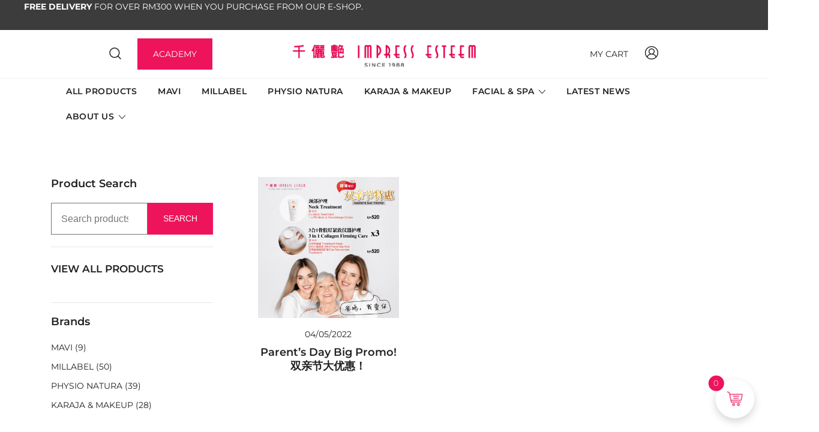

--- FILE ---
content_type: text/html; charset=UTF-8
request_url: https://impressesteem.com/tag/collagenfirmingtreatment/
body_size: 36989
content:
<!doctype html><html dir="ltr" lang="en-US" prefix="og: https://ogp.me/ns#"><head><meta charset="UTF-8"><meta name="viewport" content="width=device-width, initial-scale=1"><link rel="profile" href="https://gmpg.org/xfn/11"><title>collagenfirmingtreatment - Impress Esteem</title> <script type="text/template" id="freeze-table-template"><div class="frzTbl antiscroll-wrap frzTbl--scrolled-to-left-edge">
    <div class="frzTbl-scroll-overlay antiscroll-inner">
        <div class="frzTbl-scroll-overlay__inner"></div>
    </div>
    <div class="frzTbl-content-wrapper">

        <!-- sticky outer heading -->
        <div class="frzTbl-fixed-heading-wrapper-outer">          
          <div class="frzTbl-fixed-heading-wrapper">
            <div class="frzTbl-fixed-heading-wrapper__inner">
              {{heading}}
            </div>    
          </div>
        </div>

        <!-- column shadows -->
        <div class="frzTbl-frozen-columns-wrapper">
          <!-- left -->
          <div class="frzTbl-frozen-columns-wrapper__columns frzTbl-frozen-columns-wrapper__columns--left {{hide-left-column}}"></div>
          <!-- right -->            
          <div class="frzTbl-frozen-columns-wrapper__columns frzTbl-frozen-columns-wrapper__columns--right {{hide-right-column}}"></div>
        </div>

        <!-- table -->
        <div class="frzTbl-table-wrapper">
          <div class="frzTbl-table-wrapper__inner">
            <div class="frzTbl-table-placeholder"></div>
          </div>
        </div>

    </div>
  </div></script><script type="text/template" id="tmpl-wcpt-product-form-loading-modal"><div class="wcpt-modal wcpt-product-form-loading-modal" data-wcpt-product-id="{{{ data.product_id }}}">
    <div class="wcpt-modal-content">
      <div class="wcpt-close-modal">
        <!-- close 'x' icon svg -->
        <span class="wcpt-icon wcpt-icon-x wcpt-close-modal-icon">
          <svg xmlns="http://www.w3.org/2000/svg" width="24" height="24" viewBox="0 0 24 24" fill="none" stroke="currentColor" stroke-width="2" stroke-linecap="round" stroke-linejoin="round" class="feather feather-x"><line x1="18" y1="6" x2="6" y2="18"></line><line x1="6" y1="6" x2="18" y2="18"></line>
          </svg>
        </span>
      </div>
      <span class="wcpt-product-form-loading-text">
        <i class="wcpt-ajax-badge">
          <!-- ajax loading icon svg -->
          <svg xmlns="http://www.w3.org/2000/svg" width="24" height="24" viewBox="0 0 24 24" fill="none" stroke="currentColor" stroke-width="2" stroke-linecap="round" stroke-linejoin="round" class="feather feather-loader" color="#384047">
            <line x1="12" y1="2" x2="12" y2="6"></line><line x1="12" y1="18" x2="12" y2="22"></line><line x1="4.93" y1="4.93" x2="7.76" y2="7.76"></line><line x1="16.24" y1="16.24" x2="19.07" y2="19.07"></line><line x1="2" y1="12" x2="6" y2="12"></line><line x1="18" y1="12" x2="22" y2="12"></line><line x1="4.93" y1="19.07" x2="7.76" y2="16.24"></line><line x1="16.24" y1="7.76" x2="19.07" y2="4.93"></line>
          </svg>
        </i>

        Loading&hellip;      </span>
    </div>
  </div></script> <script type="text/template" id="tmpl-wcpt-cart-checkbox-trigger"><div 
		class="wcpt-cart-checkbox-trigger"
		data-wcpt-redirect-url=""
	>
		<style media="screen">
	@media(min-width:1200px){
		.wcpt-cart-checkbox-trigger {
			display: none !important;
					}
	}
	@media(max-width:1100px){
		.wcpt-cart-checkbox-trigger {
			display: inline-block;
		}
	}

	.wcpt-cart-checkbox-trigger {
		background-color : #4CAF50; border-color : rgba(0, 0, 0, .1); color : rgba(255, 255, 255); 	}

</style>
		<span 
      class="wcpt-icon wcpt-icon-shopping-bag wcpt-cart-checkbox-trigger__shopping-icon "    ><svg xmlns="http://www.w3.org/2000/svg" width="24" height="24" viewBox="0 0 24 24" fill="none" stroke="currentColor" stroke-width="2" stroke-linecap="round" stroke-linejoin="round" class="feather feather-shopping-bag"><path d="M6 2L3 6v14a2 2 0 0 0 2 2h14a2 2 0 0 0 2-2V6l-3-4z"></path><line x1="3" y1="6" x2="21" y2="6"></line><path d="M16 10a4 4 0 0 1-8 0"></path></svg></span>		<span class="wcpt-cart-checkbox-trigger__text">Add selected (<span class="wcpt-total-selected"></span>) to cart</span>
		<span class="wcpt-cart-checkbox-trigger__close">✕</span>
	</div></script> <meta name="robots" content="max-image-preview:large" /><meta name="google-site-verification" content="EwzmVPCFjG4eSGO1USVkcSCRZzJl9oSivLnP3uTWELE" /><meta name="msvalidate.01" content="B3E127FD802A956109CB8E91418B6F77" /><link rel="canonical" href="https://impressesteem.com/tag/collagenfirmingtreatment/" /><meta name="generator" content="All in One SEO (AIOSEO) 4.9.2" /> <script src="https://www.googletagmanager.com/gtag/js?id=G-CCB42316F5" defer data-deferred="1"></script> <script src="[data-uri]" defer></script> <script type="application/ld+json" class="aioseo-schema">{"@context":"https:\/\/schema.org","@graph":[{"@type":"BreadcrumbList","@id":"https:\/\/impressesteem.com\/tag\/collagenfirmingtreatment\/#breadcrumblist","itemListElement":[{"@type":"ListItem","@id":"https:\/\/impressesteem.com#listItem","position":1,"name":"Home","item":"https:\/\/impressesteem.com","nextItem":{"@type":"ListItem","@id":"https:\/\/impressesteem.com\/tag\/collagenfirmingtreatment\/#listItem","name":"collagenfirmingtreatment"}},{"@type":"ListItem","@id":"https:\/\/impressesteem.com\/tag\/collagenfirmingtreatment\/#listItem","position":2,"name":"collagenfirmingtreatment","previousItem":{"@type":"ListItem","@id":"https:\/\/impressesteem.com#listItem","name":"Home"}}]},{"@type":"CollectionPage","@id":"https:\/\/impressesteem.com\/tag\/collagenfirmingtreatment\/#collectionpage","url":"https:\/\/impressesteem.com\/tag\/collagenfirmingtreatment\/","name":"collagenfirmingtreatment - Impress Esteem","inLanguage":"en-US","isPartOf":{"@id":"https:\/\/impressesteem.com\/#website"},"breadcrumb":{"@id":"https:\/\/impressesteem.com\/tag\/collagenfirmingtreatment\/#breadcrumblist"}},{"@type":"Organization","@id":"https:\/\/impressesteem.com\/#organization","name":"Impress Esteem","description":"The most excellent and leading salon, academy and MAVI, MILLABEL, PHYSIO NATURA sole distributor throughout Malaysia and Singapore.","url":"https:\/\/impressesteem.com\/","telephone":"+6062882128","logo":{"@type":"ImageObject","url":"https:\/\/impressesteem.com\/wp-content\/uploads\/2023\/08\/cropped-impressesteem-logo_web2023.png","@id":"https:\/\/impressesteem.com\/tag\/collagenfirmingtreatment\/#organizationLogo","width":1437,"height":172},"image":{"@id":"https:\/\/impressesteem.com\/tag\/collagenfirmingtreatment\/#organizationLogo"},"sameAs":["https:\/\/www.instagram.com\/impressesteem","https:\/\/www.youtube.com\/channel\/UCZLgqdO2t1W90rBG9XC5YKg\/featured"]},{"@type":"WebSite","@id":"https:\/\/impressesteem.com\/#website","url":"https:\/\/impressesteem.com\/","name":"Impress Esteem Beauty Treatment Academy","alternateName":"Impress Esteem","description":"The most excellent and leading salon, academy and MAVI, MILLABEL, PHYSIO NATURA sole distributor throughout Malaysia and Singapore.","inLanguage":"en-US","publisher":{"@id":"https:\/\/impressesteem.com\/#organization"}}]}</script> <link rel='dns-prefetch' href='//www.googletagmanager.com' /><link rel="alternate" type="application/rss+xml" title="Impress Esteem &raquo; Feed" href="https://impressesteem.com/feed/" />
 <script src="//www.googletagmanager.com/gtag/js?id=G-ZVCYMQL4R0"  data-cfasync="false" data-wpfc-render="false" async></script> <script data-cfasync="false" data-wpfc-render="false">var mi_version = '9.11.0';
				var mi_track_user = true;
				var mi_no_track_reason = '';
								var MonsterInsightsDefaultLocations = {"page_location":"https:\/\/impressesteem.com\/tag\/collagenfirmingtreatment\/"};
								if ( typeof MonsterInsightsPrivacyGuardFilter === 'function' ) {
					var MonsterInsightsLocations = (typeof MonsterInsightsExcludeQuery === 'object') ? MonsterInsightsPrivacyGuardFilter( MonsterInsightsExcludeQuery ) : MonsterInsightsPrivacyGuardFilter( MonsterInsightsDefaultLocations );
				} else {
					var MonsterInsightsLocations = (typeof MonsterInsightsExcludeQuery === 'object') ? MonsterInsightsExcludeQuery : MonsterInsightsDefaultLocations;
				}

								var disableStrs = [
										'ga-disable-G-ZVCYMQL4R0',
									];

				/* Function to detect opted out users */
				function __gtagTrackerIsOptedOut() {
					for (var index = 0; index < disableStrs.length; index++) {
						if (document.cookie.indexOf(disableStrs[index] + '=true') > -1) {
							return true;
						}
					}

					return false;
				}

				/* Disable tracking if the opt-out cookie exists. */
				if (__gtagTrackerIsOptedOut()) {
					for (var index = 0; index < disableStrs.length; index++) {
						window[disableStrs[index]] = true;
					}
				}

				/* Opt-out function */
				function __gtagTrackerOptout() {
					for (var index = 0; index < disableStrs.length; index++) {
						document.cookie = disableStrs[index] + '=true; expires=Thu, 31 Dec 2099 23:59:59 UTC; path=/';
						window[disableStrs[index]] = true;
					}
				}

				if ('undefined' === typeof gaOptout) {
					function gaOptout() {
						__gtagTrackerOptout();
					}
				}
								window.dataLayer = window.dataLayer || [];

				window.MonsterInsightsDualTracker = {
					helpers: {},
					trackers: {},
				};
				if (mi_track_user) {
					function __gtagDataLayer() {
						dataLayer.push(arguments);
					}

					function __gtagTracker(type, name, parameters) {
						if (!parameters) {
							parameters = {};
						}

						if (parameters.send_to) {
							__gtagDataLayer.apply(null, arguments);
							return;
						}

						if (type === 'event') {
														parameters.send_to = monsterinsights_frontend.v4_id;
							var hookName = name;
							if (typeof parameters['event_category'] !== 'undefined') {
								hookName = parameters['event_category'] + ':' + name;
							}

							if (typeof MonsterInsightsDualTracker.trackers[hookName] !== 'undefined') {
								MonsterInsightsDualTracker.trackers[hookName](parameters);
							} else {
								__gtagDataLayer('event', name, parameters);
							}
							
						} else {
							__gtagDataLayer.apply(null, arguments);
						}
					}

					__gtagTracker('js', new Date());
					__gtagTracker('set', {
						'developer_id.dZGIzZG': true,
											});
					if ( MonsterInsightsLocations.page_location ) {
						__gtagTracker('set', MonsterInsightsLocations);
					}
										__gtagTracker('config', 'G-ZVCYMQL4R0', {"forceSSL":"true","link_attribution":"true"} );
										window.gtag = __gtagTracker;										(function () {
						/* https://developers.google.com/analytics/devguides/collection/analyticsjs/ */
						/* ga and __gaTracker compatibility shim. */
						var noopfn = function () {
							return null;
						};
						var newtracker = function () {
							return new Tracker();
						};
						var Tracker = function () {
							return null;
						};
						var p = Tracker.prototype;
						p.get = noopfn;
						p.set = noopfn;
						p.send = function () {
							var args = Array.prototype.slice.call(arguments);
							args.unshift('send');
							__gaTracker.apply(null, args);
						};
						var __gaTracker = function () {
							var len = arguments.length;
							if (len === 0) {
								return;
							}
							var f = arguments[len - 1];
							if (typeof f !== 'object' || f === null || typeof f.hitCallback !== 'function') {
								if ('send' === arguments[0]) {
									var hitConverted, hitObject = false, action;
									if ('event' === arguments[1]) {
										if ('undefined' !== typeof arguments[3]) {
											hitObject = {
												'eventAction': arguments[3],
												'eventCategory': arguments[2],
												'eventLabel': arguments[4],
												'value': arguments[5] ? arguments[5] : 1,
											}
										}
									}
									if ('pageview' === arguments[1]) {
										if ('undefined' !== typeof arguments[2]) {
											hitObject = {
												'eventAction': 'page_view',
												'page_path': arguments[2],
											}
										}
									}
									if (typeof arguments[2] === 'object') {
										hitObject = arguments[2];
									}
									if (typeof arguments[5] === 'object') {
										Object.assign(hitObject, arguments[5]);
									}
									if ('undefined' !== typeof arguments[1].hitType) {
										hitObject = arguments[1];
										if ('pageview' === hitObject.hitType) {
											hitObject.eventAction = 'page_view';
										}
									}
									if (hitObject) {
										action = 'timing' === arguments[1].hitType ? 'timing_complete' : hitObject.eventAction;
										hitConverted = mapArgs(hitObject);
										__gtagTracker('event', action, hitConverted);
									}
								}
								return;
							}

							function mapArgs(args) {
								var arg, hit = {};
								var gaMap = {
									'eventCategory': 'event_category',
									'eventAction': 'event_action',
									'eventLabel': 'event_label',
									'eventValue': 'event_value',
									'nonInteraction': 'non_interaction',
									'timingCategory': 'event_category',
									'timingVar': 'name',
									'timingValue': 'value',
									'timingLabel': 'event_label',
									'page': 'page_path',
									'location': 'page_location',
									'title': 'page_title',
									'referrer' : 'page_referrer',
								};
								for (arg in args) {
																		if (!(!args.hasOwnProperty(arg) || !gaMap.hasOwnProperty(arg))) {
										hit[gaMap[arg]] = args[arg];
									} else {
										hit[arg] = args[arg];
									}
								}
								return hit;
							}

							try {
								f.hitCallback();
							} catch (ex) {
							}
						};
						__gaTracker.create = newtracker;
						__gaTracker.getByName = newtracker;
						__gaTracker.getAll = function () {
							return [];
						};
						__gaTracker.remove = noopfn;
						__gaTracker.loaded = true;
						window['__gaTracker'] = __gaTracker;
					})();
									} else {
										console.log("");
					(function () {
						function __gtagTracker() {
							return null;
						}

						window['__gtagTracker'] = __gtagTracker;
						window['gtag'] = __gtagTracker;
					})();
									}</script> <style id='wp-img-auto-sizes-contain-inline-css'>img:is([sizes=auto i],[sizes^="auto," i]){contain-intrinsic-size:3000px 1500px}
/*# sourceURL=wp-img-auto-sizes-contain-inline-css */</style><link data-optimized="1" rel='stylesheet' id='font-awesome-css' href='https://impressesteem.com/wp-content/litespeed/css/44ef90f8e1fa085d097b2874f4b8dc81.css?ver=8dc81' media='all' /><link data-optimized="1" rel='stylesheet' id='berocket_products_label_style-css' href='https://impressesteem.com/wp-content/litespeed/css/39b96d6cfab5216c69186c6a7815f8ab.css?ver=5f8ab' media='all' /><style id='berocket_products_label_style-inline-css'>.berocket_better_labels:before,
        .berocket_better_labels:after {
            clear: both;
            content: " ";
            display: block;
        }
        .berocket_better_labels.berocket_better_labels_image {
            position: absolute!important;
            top: 0px!important;
            bottom: 0px!important;
            left: 0px!important;
            right: 0px!important;
            pointer-events: none;
        }
        .berocket_better_labels.berocket_better_labels_image * {
            pointer-events: none;
        }
        .berocket_better_labels.berocket_better_labels_image img,
        .berocket_better_labels.berocket_better_labels_image .fa,
        .berocket_better_labels.berocket_better_labels_image .berocket_color_label,
        .berocket_better_labels.berocket_better_labels_image .berocket_image_background,
        .berocket_better_labels .berocket_better_labels_line .br_alabel,
        .berocket_better_labels .berocket_better_labels_line .br_alabel span {
            pointer-events: all;
        }
        .berocket_better_labels .berocket_color_label,
        .br_alabel .berocket_color_label {
            width: 100%;
            height: 100%;
            display: block;
        }
        .berocket_better_labels .berocket_better_labels_position_left {
            text-align:left;
            float: left;
            clear: left;
        }
        .berocket_better_labels .berocket_better_labels_position_center {
            text-align:center;
        }
        .berocket_better_labels .berocket_better_labels_position_right {
            text-align:right;
            float: right;
            clear: right;
        }
        .berocket_better_labels.berocket_better_labels_label {
            clear: both
        }
        .berocket_better_labels .berocket_better_labels_line {
            line-height: 1px;
        }
        .berocket_better_labels.berocket_better_labels_label .berocket_better_labels_line {
            clear: none;
        }
        .berocket_better_labels .berocket_better_labels_position_left .berocket_better_labels_line {
            clear: left;
        }
        .berocket_better_labels .berocket_better_labels_position_right .berocket_better_labels_line {
            clear: right;
        }
        .berocket_better_labels .berocket_better_labels_line .br_alabel {
            display: inline-block;
            position: relative;
            top: 0!important;
            left: 0!important;
            right: 0!important;
            line-height: 1px;
        }.berocket_better_labels .berocket_better_labels_position {
                display: flex;
                flex-direction: column;
            }
            .berocket_better_labels .berocket_better_labels_position.berocket_better_labels_position_left {
                align-items: start;
            }
            .berocket_better_labels .berocket_better_labels_position.berocket_better_labels_position_right {
                align-items: end;
            }
            .rtl .berocket_better_labels .berocket_better_labels_position.berocket_better_labels_position_left {
                align-items: end;
            }
            .rtl .berocket_better_labels .berocket_better_labels_position.berocket_better_labels_position_right {
                align-items: start;
            }
            .berocket_better_labels .berocket_better_labels_position.berocket_better_labels_position_center {
                align-items: center;
            }
            .berocket_better_labels .berocket_better_labels_position .berocket_better_labels_inline {
                display: flex;
                align-items: start;
            }
/*# sourceURL=berocket_products_label_style-inline-css */</style><link data-optimized="1" rel='stylesheet' id='dce-dynamic-visibility-style-css' href='https://impressesteem.com/wp-content/litespeed/css/fcd23d4aa566e37a1fede881b79b666c.css?ver=b666c' media='all' /><link data-optimized="1" rel='stylesheet' id='vi-wcaio-cart-icons-css' href='https://impressesteem.com/wp-content/litespeed/css/85e994d3645bff6cda482d11fb8508ff.css?ver=508ff' media='all' /><link data-optimized="1" rel='stylesheet' id='vi-wcaio-sidebar-cart-icon-css' href='https://impressesteem.com/wp-content/litespeed/css/eb349d86454e17817d793c105e800b70.css?ver=00b70' media='all' /><style id='vi-wcaio-sidebar-cart-icon-inline-css'>.vi-wcaio-sidebar-cart-icon-wrap-top_left, .vi-wcaio-sidebar-cart-icon-wrap-bottom_left{left: 30px ;}.vi-wcaio-sidebar-cart-icon-wrap-top_right, .vi-wcaio-sidebar-cart-icon-wrap-bottom_right{right: 30px ;}.vi-wcaio-sidebar-cart-icon-wrap-top_left, .vi-wcaio-sidebar-cart-icon-wrap-top_right{top: 30px ;}.vi-wcaio-sidebar-cart-icon-wrap-bottom_right, .vi-wcaio-sidebar-cart-icon-wrap-bottom_left{bottom: 30px ;}.vi-wcaio-sidebar-cart-icon-wrap{                  box-shadow: inset 0 0 2px rgba(0,0,0,0.03), 0 4px 10px rgba(0,0,0,0.17);              }.vi-wcaio-sidebar-cart-icon-wrap {                  transform: scale(1.3) ;              }              @keyframes vi-wcaio-cart-icon-slide_in_left {                  from {                      transform: translate3d(-100%, 0, 0) scale(1.3);                      visibility: hidden;                  }                  to {                      transform: translate3d(0, 0, 0) scale(1.3);                  }              }              @keyframes vi-wcaio-cart-icon-slide_out_left {                  from {                      transform: translate3d(0, 0, 0) scale(1.3);                      visibility: visible;                      opacity: 1;                  }                  to {                      transform: translate3d(-100%, 0, 0) scale(1.3);                      visibility: hidden;                      opacity: 0;                  }              }              @keyframes vi-wcaio-cart-icon-shake_horizontal {                 0% {                transform: scale(1.3);               }              10%, 20% {                transform: scale(1.3) translateX(-10%);              }              30%, 50%, 70%, 90% {                transform: scale(1.3) translateX(10%);              }              40%, 60%, 80% {                transform: scale(1.3) translateX(-10%);              }               100% {                transform: scale(1.3);               }              }              @keyframes vi-wcaio-cart-icon-shake_vertical {                 0% {                transform: scale(1.3);               }              10%, 20% {                   transform: scale(1.17) rotate3d(0, 0, 1, -3deg);              }              30%, 50%, 70%, 90% {                transform: scale(1.43) rotate3d(0, 0, 1, 3deg);              }              40%, 60%, 80% {                transform: scale(1.43) rotate3d(0, 0, 1, -3deg);              }               100% {                transform: scale(1.3);               }              }@keyframes vi-wcaio-cart-icon-mouseenter {                  from {                      transform: translate3d(0, 0, 0) scale(1.3);                  }                  to {                      transform: translate3d(0, 0, 0) scale(1.5);                  }              }              @keyframes vi-wcaio-cart-icon-mouseleave {                  from {                      transform: translate3d(0, 0, 0) scale(1.5);                  }                  to {                      transform: translate3d(0, 0, 0) scale(1.3);                  }              }              @keyframes vi-wcaio-cart-icon-slide_out_left {                  from {                      transform: translate3d(0, 0, 0) scale(1.5);                      visibility: visible;                      opacity: 1;                  }                  to {                      transform: translate3d(-100%, 0, 0) scale(1.5);                      visibility: hidden;                      opacity: 0;                  }              }              @keyframes vi-wcaio-cart-icon-slide_out_right {                  from {                      transform: translate3d(0, 0, 0) scale(1.5);                      visibility: visible;                      opacity: 1;                  }                  to {                      transform: translate3d(100%, 0, 0) scale(1.5);                      visibility: hidden;                      opacity: 0;                  }              }.vi-wcaio-sidebar-cart-icon-wrap{border-radius:43px;background:#fff;}.vi-wcaio-sidebar-cart-icon-wrap .vi-wcaio-sidebar-cart-icon i{color:#ed145b;}.vi-wcaio-sidebar-cart-icon-wrap .vi-wcaio-sidebar-cart-count-wrap{background:#ed145b;color:#ffffff;border-radius:15px;}
/*# sourceURL=vi-wcaio-sidebar-cart-icon-inline-css */</style><link data-optimized="1" rel='stylesheet' id='botiga-woocommerce-style-css' href='https://impressesteem.com/wp-content/litespeed/css/05e3ae0ef260447952dc43373801c716.css?ver=1c716' media='all' /><style id='botiga-woocommerce-style-inline-css'>@font-face {
			font-family: "star";
			src: url("https://impressesteem.com/wp-content/plugins/woocommerce/assets/fonts/star.eot");
			src: url("https://impressesteem.com/wp-content/plugins/woocommerce/assets/fonts/star.eot?#iefix") format("embedded-opentype"),
				url("https://impressesteem.com/wp-content/plugins/woocommerce/assets/fonts/star.woff") format("woff"),
				url("https://impressesteem.com/wp-content/plugins/woocommerce/assets/fonts/star.ttf") format("truetype"),
				url("https://impressesteem.com/wp-content/plugins/woocommerce/assets/fonts/star.svg#star") format("svg");
			font-weight: normal;
			font-style: normal;
		}
		@font-face {
			font-family: "WooCommerce";
			src: url("https://impressesteem.com/wp-content/plugins/woocommerce/assets/fonts/WooCommerce.eot");
			src: url("https://impressesteem.com/wp-content/plugins/woocommerce/assets/fonts/WooCommerce.eot?#iefix") format("embedded-opentype"),
				url("https://impressesteem.com/wp-content/plugins/woocommerce/assets/fonts/WooCommerce.woff") format("woff"),
				url("https://impressesteem.com/wp-content/plugins/woocommerce/assets/fonts/WooCommerce.ttf") format("truetype"),
				url("https://impressesteem.com/wp-content/plugins/woocommerce/assets/fonts/WooCommerce.svg#WooCommerce") format("svg");
			font-weight: normal;
			font-style: normal;
		}
/*# sourceURL=botiga-woocommerce-style-inline-css */</style><style id='classic-theme-styles-inline-css'>/*! This file is auto-generated */
.wp-block-button__link{color:#fff;background-color:#32373c;border-radius:9999px;box-shadow:none;text-decoration:none;padding:calc(.667em + 2px) calc(1.333em + 2px);font-size:1.125em}.wp-block-file__button{background:#32373c;color:#fff;text-decoration:none}
/*# sourceURL=/wp-includes/css/classic-themes.min.css */</style><link data-optimized="1" rel='stylesheet' id='aioseo/css/src/vue/standalone/blocks/table-of-contents/global.scss-css' href='https://impressesteem.com/wp-content/litespeed/css/e58f64c0707185a0b0a92a960e0d8346.css?ver=d8346' media='all' /><style id='global-styles-inline-css'>:root{--wp--preset--aspect-ratio--square: 1;--wp--preset--aspect-ratio--4-3: 4/3;--wp--preset--aspect-ratio--3-4: 3/4;--wp--preset--aspect-ratio--3-2: 3/2;--wp--preset--aspect-ratio--2-3: 2/3;--wp--preset--aspect-ratio--16-9: 16/9;--wp--preset--aspect-ratio--9-16: 9/16;--wp--preset--color--black: #000000;--wp--preset--color--cyan-bluish-gray: #abb8c3;--wp--preset--color--white: #ffffff;--wp--preset--color--pale-pink: #f78da7;--wp--preset--color--vivid-red: #cf2e2e;--wp--preset--color--luminous-vivid-orange: #ff6900;--wp--preset--color--luminous-vivid-amber: #fcb900;--wp--preset--color--light-green-cyan: #7bdcb5;--wp--preset--color--vivid-green-cyan: #00d084;--wp--preset--color--pale-cyan-blue: #8ed1fc;--wp--preset--color--vivid-cyan-blue: #0693e3;--wp--preset--color--vivid-purple: #9b51e0;--wp--preset--color--color-0: #ED145B;--wp--preset--color--color-1: #FF6295;--wp--preset--color--color-2: #212121;--wp--preset--color--color-3: #212121;--wp--preset--color--color-4: #757575;--wp--preset--color--color-5: #FFF2F6;--wp--preset--color--color-6: #212121;--wp--preset--color--color-7: #212121;--wp--preset--gradient--vivid-cyan-blue-to-vivid-purple: linear-gradient(135deg,rgb(6,147,227) 0%,rgb(155,81,224) 100%);--wp--preset--gradient--light-green-cyan-to-vivid-green-cyan: linear-gradient(135deg,rgb(122,220,180) 0%,rgb(0,208,130) 100%);--wp--preset--gradient--luminous-vivid-amber-to-luminous-vivid-orange: linear-gradient(135deg,rgb(252,185,0) 0%,rgb(255,105,0) 100%);--wp--preset--gradient--luminous-vivid-orange-to-vivid-red: linear-gradient(135deg,rgb(255,105,0) 0%,rgb(207,46,46) 100%);--wp--preset--gradient--very-light-gray-to-cyan-bluish-gray: linear-gradient(135deg,rgb(238,238,238) 0%,rgb(169,184,195) 100%);--wp--preset--gradient--cool-to-warm-spectrum: linear-gradient(135deg,rgb(74,234,220) 0%,rgb(151,120,209) 20%,rgb(207,42,186) 40%,rgb(238,44,130) 60%,rgb(251,105,98) 80%,rgb(254,248,76) 100%);--wp--preset--gradient--blush-light-purple: linear-gradient(135deg,rgb(255,206,236) 0%,rgb(152,150,240) 100%);--wp--preset--gradient--blush-bordeaux: linear-gradient(135deg,rgb(254,205,165) 0%,rgb(254,45,45) 50%,rgb(107,0,62) 100%);--wp--preset--gradient--luminous-dusk: linear-gradient(135deg,rgb(255,203,112) 0%,rgb(199,81,192) 50%,rgb(65,88,208) 100%);--wp--preset--gradient--pale-ocean: linear-gradient(135deg,rgb(255,245,203) 0%,rgb(182,227,212) 50%,rgb(51,167,181) 100%);--wp--preset--gradient--electric-grass: linear-gradient(135deg,rgb(202,248,128) 0%,rgb(113,206,126) 100%);--wp--preset--gradient--midnight: linear-gradient(135deg,rgb(2,3,129) 0%,rgb(40,116,252) 100%);--wp--preset--font-size--small: 14px;--wp--preset--font-size--medium: 20px;--wp--preset--font-size--large: 18px;--wp--preset--font-size--x-large: 42px;--wp--preset--font-size--normal: 16px;--wp--preset--font-size--larger: 24px;--wp--preset--font-size--extra-large: 32px;--wp--preset--font-size--huge: 48px;--wp--preset--font-size--gigantic: 64px;--wp--preset--spacing--20: 0.44rem;--wp--preset--spacing--30: 0.67rem;--wp--preset--spacing--40: 1rem;--wp--preset--spacing--50: 1.5rem;--wp--preset--spacing--60: 2.25rem;--wp--preset--spacing--70: 3.38rem;--wp--preset--spacing--80: 5.06rem;--wp--preset--shadow--natural: 6px 6px 9px rgba(0, 0, 0, 0.2);--wp--preset--shadow--deep: 12px 12px 50px rgba(0, 0, 0, 0.4);--wp--preset--shadow--sharp: 6px 6px 0px rgba(0, 0, 0, 0.2);--wp--preset--shadow--outlined: 6px 6px 0px -3px rgb(255, 255, 255), 6px 6px rgb(0, 0, 0);--wp--preset--shadow--crisp: 6px 6px 0px rgb(0, 0, 0);}:root :where(.is-layout-flow) > :first-child{margin-block-start: 0;}:root :where(.is-layout-flow) > :last-child{margin-block-end: 0;}:root :where(.is-layout-flow) > *{margin-block-start: 24px;margin-block-end: 0;}:root :where(.is-layout-constrained) > :first-child{margin-block-start: 0;}:root :where(.is-layout-constrained) > :last-child{margin-block-end: 0;}:root :where(.is-layout-constrained) > *{margin-block-start: 24px;margin-block-end: 0;}:root :where(.is-layout-flex){gap: 24px;}:root :where(.is-layout-grid){gap: 24px;}body .is-layout-flex{display: flex;}.is-layout-flex{flex-wrap: wrap;align-items: center;}.is-layout-flex > :is(*, div){margin: 0;}body .is-layout-grid{display: grid;}.is-layout-grid > :is(*, div){margin: 0;}.has-black-color{color: var(--wp--preset--color--black) !important;}.has-cyan-bluish-gray-color{color: var(--wp--preset--color--cyan-bluish-gray) !important;}.has-white-color{color: var(--wp--preset--color--white) !important;}.has-pale-pink-color{color: var(--wp--preset--color--pale-pink) !important;}.has-vivid-red-color{color: var(--wp--preset--color--vivid-red) !important;}.has-luminous-vivid-orange-color{color: var(--wp--preset--color--luminous-vivid-orange) !important;}.has-luminous-vivid-amber-color{color: var(--wp--preset--color--luminous-vivid-amber) !important;}.has-light-green-cyan-color{color: var(--wp--preset--color--light-green-cyan) !important;}.has-vivid-green-cyan-color{color: var(--wp--preset--color--vivid-green-cyan) !important;}.has-pale-cyan-blue-color{color: var(--wp--preset--color--pale-cyan-blue) !important;}.has-vivid-cyan-blue-color{color: var(--wp--preset--color--vivid-cyan-blue) !important;}.has-vivid-purple-color{color: var(--wp--preset--color--vivid-purple) !important;}.has-color-0-color{color: var(--wp--preset--color--color-0) !important;}.has-color-1-color{color: var(--wp--preset--color--color-1) !important;}.has-color-2-color{color: var(--wp--preset--color--color-2) !important;}.has-color-3-color{color: var(--wp--preset--color--color-3) !important;}.has-color-4-color{color: var(--wp--preset--color--color-4) !important;}.has-color-5-color{color: var(--wp--preset--color--color-5) !important;}.has-color-6-color{color: var(--wp--preset--color--color-6) !important;}.has-color-7-color{color: var(--wp--preset--color--color-7) !important;}.has-black-background-color{background-color: var(--wp--preset--color--black) !important;}.has-cyan-bluish-gray-background-color{background-color: var(--wp--preset--color--cyan-bluish-gray) !important;}.has-white-background-color{background-color: var(--wp--preset--color--white) !important;}.has-pale-pink-background-color{background-color: var(--wp--preset--color--pale-pink) !important;}.has-vivid-red-background-color{background-color: var(--wp--preset--color--vivid-red) !important;}.has-luminous-vivid-orange-background-color{background-color: var(--wp--preset--color--luminous-vivid-orange) !important;}.has-luminous-vivid-amber-background-color{background-color: var(--wp--preset--color--luminous-vivid-amber) !important;}.has-light-green-cyan-background-color{background-color: var(--wp--preset--color--light-green-cyan) !important;}.has-vivid-green-cyan-background-color{background-color: var(--wp--preset--color--vivid-green-cyan) !important;}.has-pale-cyan-blue-background-color{background-color: var(--wp--preset--color--pale-cyan-blue) !important;}.has-vivid-cyan-blue-background-color{background-color: var(--wp--preset--color--vivid-cyan-blue) !important;}.has-vivid-purple-background-color{background-color: var(--wp--preset--color--vivid-purple) !important;}.has-color-0-background-color{background-color: var(--wp--preset--color--color-0) !important;}.has-color-1-background-color{background-color: var(--wp--preset--color--color-1) !important;}.has-color-2-background-color{background-color: var(--wp--preset--color--color-2) !important;}.has-color-3-background-color{background-color: var(--wp--preset--color--color-3) !important;}.has-color-4-background-color{background-color: var(--wp--preset--color--color-4) !important;}.has-color-5-background-color{background-color: var(--wp--preset--color--color-5) !important;}.has-color-6-background-color{background-color: var(--wp--preset--color--color-6) !important;}.has-color-7-background-color{background-color: var(--wp--preset--color--color-7) !important;}.has-black-border-color{border-color: var(--wp--preset--color--black) !important;}.has-cyan-bluish-gray-border-color{border-color: var(--wp--preset--color--cyan-bluish-gray) !important;}.has-white-border-color{border-color: var(--wp--preset--color--white) !important;}.has-pale-pink-border-color{border-color: var(--wp--preset--color--pale-pink) !important;}.has-vivid-red-border-color{border-color: var(--wp--preset--color--vivid-red) !important;}.has-luminous-vivid-orange-border-color{border-color: var(--wp--preset--color--luminous-vivid-orange) !important;}.has-luminous-vivid-amber-border-color{border-color: var(--wp--preset--color--luminous-vivid-amber) !important;}.has-light-green-cyan-border-color{border-color: var(--wp--preset--color--light-green-cyan) !important;}.has-vivid-green-cyan-border-color{border-color: var(--wp--preset--color--vivid-green-cyan) !important;}.has-pale-cyan-blue-border-color{border-color: var(--wp--preset--color--pale-cyan-blue) !important;}.has-vivid-cyan-blue-border-color{border-color: var(--wp--preset--color--vivid-cyan-blue) !important;}.has-vivid-purple-border-color{border-color: var(--wp--preset--color--vivid-purple) !important;}.has-color-0-border-color{border-color: var(--wp--preset--color--color-0) !important;}.has-color-1-border-color{border-color: var(--wp--preset--color--color-1) !important;}.has-color-2-border-color{border-color: var(--wp--preset--color--color-2) !important;}.has-color-3-border-color{border-color: var(--wp--preset--color--color-3) !important;}.has-color-4-border-color{border-color: var(--wp--preset--color--color-4) !important;}.has-color-5-border-color{border-color: var(--wp--preset--color--color-5) !important;}.has-color-6-border-color{border-color: var(--wp--preset--color--color-6) !important;}.has-color-7-border-color{border-color: var(--wp--preset--color--color-7) !important;}.has-vivid-cyan-blue-to-vivid-purple-gradient-background{background: var(--wp--preset--gradient--vivid-cyan-blue-to-vivid-purple) !important;}.has-light-green-cyan-to-vivid-green-cyan-gradient-background{background: var(--wp--preset--gradient--light-green-cyan-to-vivid-green-cyan) !important;}.has-luminous-vivid-amber-to-luminous-vivid-orange-gradient-background{background: var(--wp--preset--gradient--luminous-vivid-amber-to-luminous-vivid-orange) !important;}.has-luminous-vivid-orange-to-vivid-red-gradient-background{background: var(--wp--preset--gradient--luminous-vivid-orange-to-vivid-red) !important;}.has-very-light-gray-to-cyan-bluish-gray-gradient-background{background: var(--wp--preset--gradient--very-light-gray-to-cyan-bluish-gray) !important;}.has-cool-to-warm-spectrum-gradient-background{background: var(--wp--preset--gradient--cool-to-warm-spectrum) !important;}.has-blush-light-purple-gradient-background{background: var(--wp--preset--gradient--blush-light-purple) !important;}.has-blush-bordeaux-gradient-background{background: var(--wp--preset--gradient--blush-bordeaux) !important;}.has-luminous-dusk-gradient-background{background: var(--wp--preset--gradient--luminous-dusk) !important;}.has-pale-ocean-gradient-background{background: var(--wp--preset--gradient--pale-ocean) !important;}.has-electric-grass-gradient-background{background: var(--wp--preset--gradient--electric-grass) !important;}.has-midnight-gradient-background{background: var(--wp--preset--gradient--midnight) !important;}.has-small-font-size{font-size: var(--wp--preset--font-size--small) !important;}.has-medium-font-size{font-size: var(--wp--preset--font-size--medium) !important;}.has-large-font-size{font-size: var(--wp--preset--font-size--large) !important;}.has-x-large-font-size{font-size: var(--wp--preset--font-size--x-large) !important;}.has-normal-font-size{font-size: var(--wp--preset--font-size--normal) !important;}.has-larger-font-size{font-size: var(--wp--preset--font-size--larger) !important;}.has-extra-large-font-size{font-size: var(--wp--preset--font-size--extra-large) !important;}.has-huge-font-size{font-size: var(--wp--preset--font-size--huge) !important;}.has-gigantic-font-size{font-size: var(--wp--preset--font-size--gigantic) !important;}
:root :where(.wp-block-pullquote){font-size: 1.5em;line-height: 1.6;}
/*# sourceURL=global-styles-inline-css */</style><link data-optimized="1" rel='stylesheet' id='antiscroll-css' href='https://impressesteem.com/wp-content/litespeed/css/d4863162dd57d42e81431fa9b1d2402e.css?ver=2402e' media='all' /><link data-optimized="1" rel='stylesheet' id='freeze_table-css' href='https://impressesteem.com/wp-content/litespeed/css/d5f11de829272ea29baff4d52c2d8d63.css?ver=d8d63' media='all' /><link data-optimized="1" rel='stylesheet' id='photoswipe-css' href='https://impressesteem.com/wp-content/litespeed/css/830e8c9073c4a3061c6a98e8891675f9.css?ver=675f9' media='all' /><link data-optimized="1" rel='stylesheet' id='photoswipe-default-skin-css' href='https://impressesteem.com/wp-content/litespeed/css/5369d958aa264bf388f054a892c7968d.css?ver=7968d' media='all' /><link data-optimized="1" rel='stylesheet' id='multirange-css' href='https://impressesteem.com/wp-content/litespeed/css/0ee2f11ded5e8407850117e6e0d731c4.css?ver=731c4' media='all' /><link data-optimized="1" rel='stylesheet' id='wcpt-css' href='https://impressesteem.com/wp-content/litespeed/css/caee859a2b577980168f0d2902da3318.css?ver=a3318' media='all' /><style id='wcpt-inline-css'>.mejs-button>button {
      background: transparent url(https://impressesteem.com/wp-includes/js/mediaelement/mejs-controls.svg) !important;
    }
    .mejs-mute>button {
      background-position: -60px 0 !important;
    }    
    .mejs-unmute>button {
      background-position: -40px 0 !important;
    }    
    .mejs-pause>button {
      background-position: -20px 0 !important;
    }    
  
/*# sourceURL=wcpt-inline-css */</style><link data-optimized="1" rel='stylesheet' id='mediaelement-css' href='https://impressesteem.com/wp-content/litespeed/css/87674c6490ddb46bca4ea9a3917e23f3.css?ver=e23f3' media='all' /><link data-optimized="1" rel='stylesheet' id='wp-mediaelement-css' href='https://impressesteem.com/wp-content/litespeed/css/1b0aa61933eb18c7752b14819b030123.css?ver=30123' media='all' /><style id='woocommerce-inline-inline-css'>.woocommerce form .form-row .required { visibility: visible; }
/*# sourceURL=woocommerce-inline-inline-css */</style><link data-optimized="1" rel='stylesheet' id='vi-wcaio-frontend-css' href='https://impressesteem.com/wp-content/litespeed/css/edbc26497a9bdb75575d199e936cf2d0.css?ver=cf2d0' media='all' /><link data-optimized="1" rel='stylesheet' id='vi-wcaio-loading-css' href='https://impressesteem.com/wp-content/litespeed/css/7319844c0844a320cf64b8ba7daf2d25.css?ver=f2d25' media='all' /><link data-optimized="1" rel='stylesheet' id='vi-wcaio-sidebar-cart-content-css' href='https://impressesteem.com/wp-content/litespeed/css/edb353fdbc4ea3ea35142ec6a13788fb.css?ver=788fb' media='all' /><style id='vi-wcaio-sidebar-cart-content-inline-css'>.vi-wcaio-sidebar-cart.vi-wcaio-sidebar-cart-1.vi-wcaio-sidebar-cart-top_left,              .vi-wcaio-sidebar-cart.vi-wcaio-sidebar-cart-1.vi-wcaio-sidebar-cart-bottom_left{                  left: 30px ;              }              .vi-wcaio-sidebar-cart.vi-wcaio-sidebar-cart-1.vi-wcaio-sidebar-cart-top_right,              .vi-wcaio-sidebar-cart.vi-wcaio-sidebar-cart-1.vi-wcaio-sidebar-cart-bottom_right{                  right: 30px ;              }              @media screen and (max-width: 768px) {                  .vi-wcaio-sidebar-cart.vi-wcaio-sidebar-cart-1.vi-wcaio-sidebar-cart-top_left .vi-wcaio-sidebar-cart-content-wrap,                  .vi-wcaio-sidebar-cart.vi-wcaio-sidebar-cart-1.vi-wcaio-sidebar-cart-bottom_left .vi-wcaio-sidebar-cart-content-wrap{                      left: -10px ;                  }                  .vi-wcaio-sidebar-cart.vi-wcaio-sidebar-cart-1.vi-wcaio-sidebar-cart-top_right .vi-wcaio-sidebar-cart-content-wrap,                  .vi-wcaio-sidebar-cart.vi-wcaio-sidebar-cart-1.vi-wcaio-sidebar-cart-bottom_right .vi-wcaio-sidebar-cart-content-wrap{                      right: -10px ;                  }              }              .vi-wcaio-sidebar-cart.vi-wcaio-sidebar-cart-1.vi-wcaio-sidebar-cart-top_left,              .vi-wcaio-sidebar-cart.vi-wcaio-sidebar-cart-1.vi-wcaio-sidebar-cart-top_right{                  top: 30px ;              }              .vi-wcaio-sidebar-cart.vi-wcaio-sidebar-cart-1.vi-wcaio-sidebar-cart-bottom_right,              .vi-wcaio-sidebar-cart.vi-wcaio-sidebar-cart-1.vi-wcaio-sidebar-cart-bottom_left{                  bottom: 30px ;              }              @media screen and (max-width: 768px) {                  .vi-wcaio-sidebar-cart.vi-wcaio-sidebar-cart-1.vi-wcaio-sidebar-cart-top_left .vi-wcaio-sidebar-cart-content-wrap,                  .vi-wcaio-sidebar-cart.vi-wcaio-sidebar-cart-1.vi-wcaio-sidebar-cart-top_right .vi-wcaio-sidebar-cart-content-wrap{                      top: -10px ;                  }                  .vi-wcaio-sidebar-cart.vi-wcaio-sidebar-cart-1.vi-wcaio-sidebar-cart-bottom_right .vi-wcaio-sidebar-cart-content-wrap,                  .vi-wcaio-sidebar-cart.vi-wcaio-sidebar-cart-1.vi-wcaio-sidebar-cart-bottom_left .vi-wcaio-sidebar-cart-content-wrap{                      bottom: -10px ;                  }              }.vi-wcaio-sidebar-cart .vi-wcaio-sidebar-cart-loading-dual_ring:after {                  border-color: #ff668e  transparent #ff668e  transparent;              }              .vi-wcaio-sidebar-cart .vi-wcaio-sidebar-cart-loading-ring div{                  border-color: #ff668e  transparent transparent transparent;              }              .vi-wcaio-sidebar-cart .vi-wcaio-sidebar-cart-loading-ripple  div{                  border: 4px solid #ff668e ;              }              .vi-wcaio-sidebar-cart .vi-wcaio-sidebar-cart-loading-default div,              .vi-wcaio-sidebar-cart .vi-wcaio-sidebar-cart-loading-animation_face_1 div,              .vi-wcaio-sidebar-cart .vi-wcaio-sidebar-cart-loading-animation_face_2 div,              .vi-wcaio-sidebar-cart .vi-wcaio-sidebar-cart-loading-roller div:after,              .vi-wcaio-sidebar-cart .vi-wcaio-sidebar-cart-loading-loader_balls_1 div,              .vi-wcaio-sidebar-cart .vi-wcaio-sidebar-cart-loading-loader_balls_2 div,              .vi-wcaio-sidebar-cart .vi-wcaio-sidebar-cart-loading-loader_balls_3 div,              .vi-wcaio-sidebar-cart .vi-wcaio-sidebar-cart-loading-spinner div:after{                  background: #ff668e ;              }.vi-wcaio-sidebar-cart .vi-wcaio-sidebar-cart-content-wrap{border-radius:0px;}.vi-wcaio-sidebar-cart .vi-wcaio-sidebar-cart-header-wrap{background:#fff;border-style:solid;border-color:#e6e6e6;}.vi-wcaio-sidebar-cart .vi-wcaio-sidebar-cart-header-wrap .vi-wcaio-sidebar-cart-header-title-wrap{color:#ed145b;}.vi-wcaio-sidebar-cart .vi-wcaio-sidebar-cart-header-wrap .vi-wcaio-sidebar-cart-header-coupon-wrap .vi-wcaio-coupon-code{border-radius:2px;}.vi-wcaio-sidebar-cart .vi-wcaio-sidebar-cart-header-wrap .vi-wcaio-sidebar-cart-header-coupon-wrap button.vi-wcaio-bt-coupon-code,.vi-wcaio-sidebar-cart .vi-wcaio-sidebar-cart-header-wrap .vi-wcaio-sidebar-cart-header-coupon-wrap .vi-wcaio-bt-coupon-code.button{background:#ed145b;color:#fff;border-radius:0px;}.vi-wcaio-sidebar-cart .vi-wcaio-sidebar-cart-header-wrap .vi-wcaio-sidebar-cart-header-coupon-wrap button.vi-wcaio-bt-coupon-code:hover,.vi-wcaio-sidebar-cart .vi-wcaio-sidebar-cart-header-wrap .vi-wcaio-sidebar-cart-header-coupon-wrap .vi-wcaio-bt-coupon-code.button:hover{background:#0f0000;color:#fff;}.vi-wcaio-sidebar-cart .vi-wcaio-sidebar-cart-footer-wrap{background:#fff;border-style:solid;border-color:#e6e6e6;}.vi-wcaio-sidebar-cart .vi-wcaio-sidebar-cart-footer-wrap .vi-wcaio-sidebar-cart-footer-cart_total > div:nth-child(1){color:#181818;}.vi-wcaio-sidebar-cart .vi-wcaio-sidebar-cart-footer-wrap .vi-wcaio-sidebar-cart-footer-cart_total > div:nth-child(2){color:#181818;}.vi-wcaio-sidebar-cart .vi-wcaio-sidebar-cart-footer-wrap button.vi-wcaio-sidebar-cart-bt-nav,.vi-wcaio-sidebar-cart .vi-wcaio-sidebar-cart-footer-wrap .vi-wcaio-sidebar-cart-bt-nav.button{background:#ed145b;color:#fff;border-radius:0px;}.vi-wcaio-sidebar-cart .vi-wcaio-sidebar-cart-footer-wrap button.vi-wcaio-sidebar-cart-bt-nav:hover,.vi-wcaio-sidebar-cart .vi-wcaio-sidebar-cart-footer-wrap .vi-wcaio-sidebar-cart-bt-nav.button:hover{background:#f5d4d7;color:#212121;}.vi-wcaio-sidebar-cart .vi-wcaio-sidebar-cart-footer-wrap button.vi-wcaio-sidebar-cart-bt-update,.vi-wcaio-sidebar-cart .vi-wcaio-sidebar-cart-footer-wrap .vi-wcaio-sidebar-cart-bt-update.button{background:#a4a7a9;color:#fff;border-radius:0px;}.vi-wcaio-sidebar-cart .vi-wcaio-sidebar-cart-footer-wrap button.vi-wcaio-sidebar-cart-bt-update:hover,.vi-wcaio-sidebar-cart .vi-wcaio-sidebar-cart-footer-wrap .vi-wcaio-sidebar-cart-bt-update.button:hover{background:#181818;color:#fff;}.vi-wcaio-sidebar-cart .vi-wcaio-sidebar-cart-footer-wrap .vi-wcaio-sidebar-cart-footer-pd-plus-title{color:#181818;}.vi-wcaio-sidebar-cart .vi-wcaio-sidebar-cart-products-wrap{background:#ffffff;}.vi-wcaio-sidebar-cart .vi-wcaio-sidebar-cart-products .vi-wcaio-sidebar-cart-pd-img-wrap img{border-radius:2px;}.vi-wcaio-sidebar-cart .vi-wcaio-sidebar-cart-products .vi-wcaio-sidebar-cart-pd-info-wrap .vi-wcaio-sidebar-cart-pd-name-wrap .vi-wcaio-sidebar-cart-pd-name, .vi-wcaio-sidebar-cart-footer-pd-name *{color:#000000;}.vi-wcaio-sidebar-cart .vi-wcaio-sidebar-cart-products .vi-wcaio-sidebar-cart-pd-info-wrap .vi-wcaio-sidebar-cart-pd-name-wrap .vi-wcaio-sidebar-cart-pd-name:hover, .vi-wcaio-sidebar-cart-footer-pd-name *:hover{color:#ed145b;}.vi-wcaio-sidebar-cart .vi-wcaio-sidebar-cart-products .vi-wcaio-sidebar-cart-pd-info-wrap .vi-wcaio-sidebar-cart-pd-price *, .vi-wcaio-sidebar-cart-footer-pd-price *{color:#222;}.vi-wcaio-sidebar-cart .vi-wcaio-sidebar-cart-products .vi-wcaio-sidebar-cart-pd-desc .vi-wcaio-sidebar-cart-pd-quantity{                   border: 1px solid #ddd ;              }.vi-wcaio-sidebar-cart .vi-wcaio-sidebar-cart-products .vi-wcaio-sidebar-cart-pd-desc .vi_wcaio_minus{                   border-right: 1px solid #ddd ;              }.vi-wcaio-sidebar-cart .vi-wcaio-sidebar-cart-products .vi-wcaio-sidebar-cart-pd-desc .vi_wcaio_plus{                   border-left: 1px solid #ddd ;              }.vi-wcaio-sidebar-cart.vi-wcaio-sidebar-cart-rtl .vi-wcaio-sidebar-cart-products .vi-wcaio-sidebar-cart-pd-desc .vi_wcaio_minus{  			     border-right: unset;                   border-left: 1px solid #ddd ;              }.vi-wcaio-sidebar-cart.vi-wcaio-sidebar-cart-rtl .vi-wcaio-sidebar-cart-products .vi-wcaio-sidebar-cart-pd-desc .vi_wcaio_plus{  			     border-left: unset;                   border-right: 1px solid #ddd ;              }.vi-wcaio-sidebar-cart .vi-wcaio-sidebar-cart-products .vi-wcaio-sidebar-cart-pd-desc .vi-wcaio-sidebar-cart-pd-quantity{border-radius:3px;}.vi-wcaio-sidebar-cart .vi-wcaio-sidebar-cart-products .vi-wcaio-sidebar-cart-pd-remove-wrap i{color:#ffd8e2;}.vi-wcaio-sidebar-cart .vi-wcaio-sidebar-cart-products .vi-wcaio-sidebar-cart-pd-remove-wrap i:before{font-size:15px;}.vi-wcaio-sidebar-cart .vi-wcaio-sidebar-cart-products .vi-wcaio-sidebar-cart-pd-remove-wrap i:hover{color:#ed145b;}.vi-wcaio-sidebar-cart button.vi-wcaio-pd_plus-product-bt-atc,.vi-wcaio-sidebar-cart .button.vi-wcaio-pd_plus-product-bt-atc{background:;color:;}.vi-wcaio-sidebar-cart button.vi-wcaio-pd_plus-product-bt-atc:hover,.vi-wcaio-sidebar-cart .button.vi-wcaio-pd_plus-product-bt-atc:hover{background:;color:;}
/*# sourceURL=vi-wcaio-sidebar-cart-content-inline-css */</style><link data-optimized="1" rel='stylesheet' id='vi-wcaio-nav-icons-css' href='https://impressesteem.com/wp-content/litespeed/css/0d72be399b0839598ce9f5f40e516f27.css?ver=16f27' media='all' /><link data-optimized="1" rel='stylesheet' id='vi-wcaio-flexslider-css' href='https://impressesteem.com/wp-content/litespeed/css/9402b4cd299ff6c11c8cf1011e382b50.css?ver=82b50' media='all' /><link data-optimized="1" rel='stylesheet' id='woosb-frontend-css' href='https://impressesteem.com/wp-content/litespeed/css/025060e6e839cd1b4a5c63915501a388.css?ver=1a388' media='all' /><link data-optimized="1" rel='stylesheet' id='botiga-google-fonts-css' href='https://impressesteem.com/wp-content/litespeed/css/0996ab4cc0e0d16b73f7dc68a96337f9.css?ver=337f9' media='all' /><link data-optimized="1" rel='stylesheet' id='botiga-elementor-css' href='https://impressesteem.com/wp-content/litespeed/css/01cb97046e901988f071f0e06fb79446.css?ver=79446' media='all' /><link data-optimized="1" rel='stylesheet' id='botiga-bhfb-css' href='https://impressesteem.com/wp-content/litespeed/css/3d47458708b53c73fefd9d3b66ad2b0e.css?ver=d2b0e' media='all' /><link data-optimized="1" rel='stylesheet' id='botiga-mega-menu-css' href='https://impressesteem.com/wp-content/litespeed/css/aa3540c44d3dc6a10a186492c0e9d9a6.css?ver=9d9a6' media='all' /><link data-optimized="1" rel='stylesheet' id='heateor_sss_frontend_css-css' href='https://impressesteem.com/wp-content/litespeed/css/36168c6d762c922a15fe9ff6f5bbfb6c.css?ver=bfb6c' media='all' /><style id='heateor_sss_frontend_css-inline-css'>.heateor_sss_button_instagram span.heateor_sss_svg,a.heateor_sss_instagram span.heateor_sss_svg{background:radial-gradient(circle at 30% 107%,#fdf497 0,#fdf497 5%,#fd5949 45%,#d6249f 60%,#285aeb 90%)}.heateor_sss_horizontal_sharing .heateor_sss_svg,.heateor_sss_standard_follow_icons_container .heateor_sss_svg{color:#fff;border-width:0px;border-style:solid;border-color:transparent}.heateor_sss_horizontal_sharing .heateorSssTCBackground{color:#666}.heateor_sss_horizontal_sharing span.heateor_sss_svg:hover,.heateor_sss_standard_follow_icons_container span.heateor_sss_svg:hover{border-color:transparent;}.heateor_sss_vertical_sharing span.heateor_sss_svg,.heateor_sss_floating_follow_icons_container span.heateor_sss_svg{color:#fff;border-width:0px;border-style:solid;border-color:transparent;}.heateor_sss_vertical_sharing .heateorSssTCBackground{color:#666;}.heateor_sss_vertical_sharing span.heateor_sss_svg:hover,.heateor_sss_floating_follow_icons_container span.heateor_sss_svg:hover{border-color:transparent;}@media screen and (max-width:783px) {.heateor_sss_vertical_sharing{display:none!important}}
/*# sourceURL=heateor_sss_frontend_css-inline-css */</style><link data-optimized="1" rel='stylesheet' id='botiga-style-min-css' href='https://impressesteem.com/wp-content/litespeed/css/3f0f802b77c4a03d8c020c7e1cf8e9d7.css?ver=8e9d7' media='all' /><link data-optimized="1" rel='stylesheet' id='botiga-custom-styles-css' href='https://impressesteem.com/wp-content/litespeed/css/6a243a3dedea5f5b1473600bd4a9b711.css?ver=9b711' media='all' /><link data-optimized="1" rel='stylesheet' id='botiga-style-css' href='https://impressesteem.com/wp-content/litespeed/css/429cffefefa5832316ab96635e3cbe25.css?ver=cbe25' media='all' /><link data-optimized="1" rel='stylesheet' id='woo_discount_pro_style-css' href='https://impressesteem.com/wp-content/litespeed/css/a55c0144181bab6cea148dbe8e032e26.css?ver=32e26' media='all' /><link data-optimized="1" rel='stylesheet' id='elementor-frontend-css' href='https://impressesteem.com/wp-content/litespeed/css/da8b9434e7c152d2b4c3b503b9f6ac4a.css?ver=6ac4a' media='all' /><link data-optimized="1" rel='stylesheet' id='eael-general-css' href='https://impressesteem.com/wp-content/litespeed/css/7b0bedd4615de33331eb6b7fed3e4462.css?ver=e4462' media='all' /> <script type="text/template" id="tmpl-variation-template"><div class="woocommerce-variation-description">{{{ data.variation.variation_description }}}</div>
	<div class="woocommerce-variation-price">{{{ data.variation.price_html }}}</div>
	<div class="woocommerce-variation-availability">{{{ data.variation.availability_html }}}</div></script> <script type="text/template" id="tmpl-unavailable-variation-template"><p role="alert">Sorry, this product is unavailable. Please choose a different combination.</p></script> <script id="woocommerce-google-analytics-integration-gtag-js-after" src="[data-uri]" defer></script> <script src="https://impressesteem.com/wp-includes/js/jquery/jquery.min.js" id="jquery-core-js"></script> <script data-optimized="1" src="https://impressesteem.com/wp-content/litespeed/js/b9bb5e953a5e77c9143c538e82116c26.js?ver=16c26" id="jquery-migrate-js" defer data-deferred="1"></script> <script src="https://impressesteem.com/wp-content/plugins/google-analytics-for-wordpress/assets/js/frontend-gtag.min.js" id="monsterinsights-frontend-script-js" data-wp-strategy="async" defer data-deferred="1"></script> <script data-cfasync="false" data-wpfc-render="false" id='monsterinsights-frontend-script-js-extra'>var monsterinsights_frontend = {"js_events_tracking":"true","download_extensions":"doc,pdf,ppt,zip,xls,docx,pptx,xlsx","inbound_paths":"[{\"path\":\"\\\/go\\\/\",\"label\":\"affiliate\"},{\"path\":\"\\\/recommend\\\/\",\"label\":\"affiliate\"}]","home_url":"https:\/\/impressesteem.com","hash_tracking":"false","v4_id":"G-ZVCYMQL4R0"};</script> <script data-optimized="1" src="https://impressesteem.com/wp-content/litespeed/js/7226b8d8527fb594111e29958ad52c80.js?ver=52c80" id="underscore-js" defer data-deferred="1"></script> <script id="wp-util-js-extra" src="[data-uri]" defer></script> <script data-optimized="1" src="https://impressesteem.com/wp-content/litespeed/js/eab7295968ac7c1ae18b104b4b06771c.js?ver=6771c" id="wp-util-js" defer data-deferred="1"></script> <script id="wc-add-to-cart-js-extra" src="[data-uri]" defer></script> <script data-optimized="1" src="https://impressesteem.com/wp-content/litespeed/js/39a410078f67cce00226547b2b64138c.js?ver=4138c" id="wc-add-to-cart-js" defer data-wp-strategy="defer"></script> <script id="wc-add-to-cart-variation-js-extra" src="[data-uri]" defer></script> <script data-optimized="1" src="https://impressesteem.com/wp-content/litespeed/js/c12935bcdff35ac48b53fc332bfd4af8.js?ver=d4af8" id="wc-add-to-cart-variation-js" defer data-wp-strategy="defer"></script> <script data-optimized="1" src="https://impressesteem.com/wp-content/litespeed/js/080ff3b69a6ec0bd16116182f76273e0.js?ver=273e0" id="wc-jquery-blockui-js" defer data-wp-strategy="defer"></script> <script data-optimized="1" src="https://impressesteem.com/wp-content/litespeed/js/52a640103c55238615684b3adb71367e.js?ver=1367e" id="wc-js-cookie-js" defer data-wp-strategy="defer"></script> <script id="woocommerce-js-extra" src="[data-uri]" defer></script> <script data-optimized="1" src="https://impressesteem.com/wp-content/litespeed/js/f89604b6757c194b0f84a70ec143baf5.js?ver=3baf5" id="woocommerce-js" defer data-wp-strategy="defer"></script> <script id="vi-wcaio-ajax-atc-js-extra" src="[data-uri]" defer></script> <script data-optimized="1" src="https://impressesteem.com/wp-content/litespeed/js/8c7ad3dcc28810f74bbe3ad6ae4a8d22.js?ver=a8d22" id="vi-wcaio-ajax-atc-js" defer data-deferred="1"></script> <script id="vi-wcaio-sidebar-cart-js-extra" src="[data-uri]" defer></script> <script data-optimized="1" src="https://impressesteem.com/wp-content/litespeed/js/4af6bba532f46c12c8403461655bad51.js?ver=bad51" id="vi-wcaio-sidebar-cart-js" defer data-deferred="1"></script> <script data-optimized="1" src="https://impressesteem.com/wp-content/litespeed/js/22c3382eac9128171849d7b8be94c4c9.js?ver=4c4c9" id="vi-wcaio-flexslider-js" defer data-deferred="1"></script> <link rel="https://api.w.org/" href="https://impressesteem.com/wp-json/" /><link rel="alternate" title="JSON" type="application/json" href="https://impressesteem.com/wp-json/wp/v2/tags/180" /><link rel="EditURI" type="application/rsd+xml" title="RSD" href="https://impressesteem.com/xmlrpc.php?rsd" /><meta name="generator" content="WordPress 6.9" /><meta name="generator" content="WooCommerce 10.4.3" /><style>.product .images {position: relative;}</style><noscript><style>.woocommerce-product-gallery{ opacity: 1 !important; }</style></noscript><meta name="generator" content="Elementor 3.34.0; features: additional_custom_breakpoints; settings: css_print_method-external, google_font-enabled, font_display-auto"><style>.e-con.e-parent:nth-of-type(n+4):not(.e-lazyloaded):not(.e-no-lazyload),
				.e-con.e-parent:nth-of-type(n+4):not(.e-lazyloaded):not(.e-no-lazyload) * {
					background-image: none !important;
				}
				@media screen and (max-height: 1024px) {
					.e-con.e-parent:nth-of-type(n+3):not(.e-lazyloaded):not(.e-no-lazyload),
					.e-con.e-parent:nth-of-type(n+3):not(.e-lazyloaded):not(.e-no-lazyload) * {
						background-image: none !important;
					}
				}
				@media screen and (max-height: 640px) {
					.e-con.e-parent:nth-of-type(n+2):not(.e-lazyloaded):not(.e-no-lazyload),
					.e-con.e-parent:nth-of-type(n+2):not(.e-lazyloaded):not(.e-no-lazyload) * {
						background-image: none !important;
					}
				}</style><style type="text/css">.site-title,
			.site-description {
				position: absolute;
				clip: rect(1px, 1px, 1px, 1px);
				}</style><link rel="icon" href="https://impressesteem.com/wp-content/uploads/2021/10/cropped-cropped-favicon-w-32x32.png" sizes="32x32" /><link rel="icon" href="https://impressesteem.com/wp-content/uploads/2021/10/cropped-cropped-favicon-w-192x192.png" sizes="192x192" /><link rel="apple-touch-icon" href="https://impressesteem.com/wp-content/uploads/2021/10/cropped-cropped-favicon-w-180x180.png" /><meta name="msapplication-TileImage" content="https://impressesteem.com/wp-content/uploads/2021/10/cropped-cropped-favicon-w-270x270.png" /></head><body class="archive tag tag-collagenfirmingtreatment tag-180 wp-custom-logo wp-embed-responsive wp-theme-botiga theme-botiga bp woocommerce-no-js header-header_layout_1 hfeed botiga-site-layout-default woocommerce-active shop-columns-tablet-3 shop-columns-mobile-2 has-bhfb-builder hide-reading-progress quantity-button-style9 quantity-button-style-arrows botiga-multistep-checkout elementor-default elementor-kit-6" ><div id="page" class="site"><a class="skip-link screen-reader-text" href="#primary">Skip to content</a><header class="bhfb bhfb-header bhfb-desktop has-sticky-header sticky-scrolltop sticky-row-below-header-row" ><div class="bhfb-rows"><div class="bhfb-row-wrapper bhfb-above_header_row" style=""><div class="container-fluid"><div class="bhfb-row bhfb-cols-1 bhfb-cols-layout-bigleft-desktop bhfb-cols-layout-equal-tablet"><div class="bhfb-column bhfb-column-1"><div class="bhfb-builder-item bhfb-component-html" data-component-id="html"><div class="header-html">
<b>FREE DELIVERY</b> FOR OVER RM300 WHEN YOU PURCHASE FROM OUR E-SHOP.</div></div></div></div></div></div><div class="bhfb-row-wrapper bhfb-main_header_row" style=""><div class="container-fluid"><div class="bhfb-row bhfb-cols-3 bhfb-cols-layout-equal-desktop bhfb-cols-layout-equal-tablet"><div class="bhfb-column bhfb-column-1"><div class="bhfb-builder-item bhfb-component-search" data-component-id="search"><a href="#" class="header-search" title="Search for a product"><i class="ws-svg-icon icon-search active"><svg width="24" height="24" fill="none" xmlns="http://www.w3.org/2000/svg"><path fill-rule="evenodd" d="M10.875 3.75a7.125 7.125 0 100 14.25 7.125 7.125 0 000-14.25zM2.25 10.875a8.625 8.625 0 1117.25 0 8.625 8.625 0 01-17.25 0z" /><path fill-rule="evenodd" d="M15.913 15.914a.75.75 0 011.06 0l4.557 4.556a.75.75 0 01-1.06 1.06l-4.557-4.556a.75.75 0 010-1.06z" /></svg></i><i class="ws-svg-icon icon-cancel"><svg width="16" height="16" fill="none" viewBox="0 0 16 16" xmlns="http://www.w3.org/2000/svg"><path d="M2.219.781L.78 2.22 9.562 11l-8.78 8.781 1.437 1.438L11 12.437l8.781 8.782 1.438-1.438L12.437 11l8.782-8.781L19.78.78 11 9.562 2.219.783z" /></svg></i></a></div><div class="bhfb-builder-item bhfb-component-button" data-component-id="button">
<a  class="button" href="/academy">
ACADEMY        </a></div></div><div class="bhfb-column bhfb-column-2"><div class="bhfb-builder-item bhfb-component-logo" data-component-id="logo"><div class="site-branding" >
<a href="https://impressesteem.com/" class="custom-logo-link" rel="home"><img width="334" height="41" src="https://impressesteem.com/wp-content/uploads/2021/01/impressesteem-logo_1988.png" class="custom-logo" alt="Impress Esteem" decoding="async" srcset="https://impressesteem.com/wp-content/uploads/2021/01/impressesteem-logo_1988.png 334w, https://impressesteem.com/wp-content/uploads/2021/01/impressesteem-logo_1988-300x37.png 300w, https://impressesteem.com/wp-content/uploads/2021/01/impressesteem-logo_1988-18x2.png.webp 18w" sizes="(max-width: 334px) 100vw, 334px" /></a><p class="site-title"><a href="https://impressesteem.com/" rel="home">Impress Esteem</a></p><p class="site-description">The most excellent and leading salon, academy and MAVI, MILLABEL, PHYSIO NATURA sole distributor throughout Malaysia and Singapore.</p></div></div></div><div class="bhfb-column bhfb-column-3"><div class="bhfb-builder-item bhfb-component-html2" data-component-id="html2"><div class="header-html">
<a href="/cart">MY CART</a></div></div><div class="bhfb-builder-item bhfb-component-woo_icons" data-component-id="woo_icons">
<a class="header-item wc-account-link" href="https://impressesteem.com/my-account/" title="Your account"><i class="ws-svg-icon"><svg width="28" height="28" viewBox="-2 -1 28 28" fill="none" xmlns="http://www.w3.org/2000/svg"><path d="M23.0769 12C23.0769 5.8923 18.1082 0.923096 12 0.923096C5.89185 0.923096 0.923096 5.8923 0.923096 12C0.923096 15.1233 2.2276 17.9434 4.31415 19.959C4.363 20.0226 4.42086 20.0742 4.48858 20.1176C6.46511 21.9479 9.09997 23.0769 12 23.0769C14.9001 23.0769 17.5349 21.9479 19.5115 20.1176C19.5792 20.0742 19.637 20.0226 19.6859 19.959C21.7724 17.9434 23.0769 15.1233 23.0769 12ZM12 2.30771C17.3447 2.30771 21.6923 6.65582 21.6923 12C21.6923 14.2661 20.9047 16.3485 19.5967 18.0008C18.9962 16.0643 17.282 14.5484 14.9553 13.8508C16.2233 12.9332 17.0526 11.4466 17.0526 9.7667C17.0526 6.98439 14.7864 4.72087 12 4.72087C9.21366 4.72087 6.94743 6.98439 6.94743 9.7667C6.94743 11.4466 7.77676 12.9332 9.0447 13.8508C6.71807 14.5484 5.00381 16.0643 4.40334 18.0008C3.09535 16.3485 2.30771 14.2661 2.30771 12C2.30771 6.65582 6.65537 2.30771 12 2.30771ZM8.33205 9.7667C8.33205 7.74792 9.97718 6.10549 12 6.10549C14.0229 6.10549 15.668 7.74792 15.668 9.7667C15.668 11.7855 14.0229 13.4279 12 13.4279C9.97718 13.4279 8.33205 11.7855 8.33205 9.7667ZM5.56688 19.2295C5.775 16.6911 8.46682 14.8125 12 14.8125C15.5332 14.8125 18.225 16.6911 18.4332 19.2295C16.7198 20.7559 14.4699 21.6923 12 21.6923C9.53012 21.6923 7.28024 20.7559 5.56688 19.2295Z" /></svg></i></a></div></div></div></div></div><div class="bhfb-row-wrapper bhfb-below_header_row  bhfb-sticky-header" style=""><div class="container-fluid"><div class="bhfb-row bhfb-cols-1 bhfb-cols-layout-equal-desktop bhfb-cols-layout-equal-tablet"><div class="bhfb-column bhfb-column-1"><div class="bhfb-builder-item bhfb-component-menu" data-component-id="menu"><nav id="site-navigation" class="botiga-dropdown main-navigation with-hover-delay" ><div class="menu-top-menu-2023-container"><ul id="primary-menu" class="botiga-dropdown-ul menu"><li id="menu-item-8152" class="menu-item menu-item-type-post_type menu-item-object-page menu-item-8152 botiga-dropdown-li"><a href="https://impressesteem.com/e-shop/" class="botiga-dropdown-link botiga-mega-menu-link">ALL PRODUCTS</a></li><li id="menu-item-7916" class="menu-item menu-item-type-custom menu-item-object-custom menu-item-7916 botiga-dropdown-li"><a href="https://impressesteem.com/product-category/mavi/" class="botiga-dropdown-link botiga-mega-menu-link">MAVI</a></li><li id="menu-item-7919" class="menu-item menu-item-type-custom menu-item-object-custom menu-item-7919 botiga-dropdown-li"><a href="https://impressesteem.com/product-category/millabel/" class="botiga-dropdown-link botiga-mega-menu-link">MILLABEL</a></li><li id="menu-item-7920" class="menu-item menu-item-type-custom menu-item-object-custom menu-item-7920 botiga-dropdown-li"><a href="https://impressesteem.com/product-category/pn/" class="botiga-dropdown-link botiga-mega-menu-link">PHYSIO NATURA</a></li><li id="menu-item-12177" class="menu-item menu-item-type-custom menu-item-object-custom menu-item-12177 botiga-dropdown-li"><a href="https://impressesteem.com/product-category/karaja-cosmetics/" class="botiga-dropdown-link botiga-mega-menu-link">KARAJA &#038; MAKEUP</a></li><li id="menu-item-6868" class="menu-item menu-item-type-post_type menu-item-object-page menu-item-has-children menu-item-6868 botiga-dropdown-li"><a href="https://impressesteem.com/services/" class="botiga-dropdown-link botiga-mega-menu-link">FACIAL &#038; SPA</a><span tabindex=0 class="dropdown-symbol"><i class="ws-svg-icon"><svg xmlns="http://www.w3.org/2000/svg" viewBox="0 0 512.011 512.011"><path d="M505.755 123.592c-8.341-8.341-21.824-8.341-30.165 0L256.005 343.176 36.421 123.592c-8.341-8.341-21.824-8.341-30.165 0s-8.341 21.824 0 30.165l234.667 234.667a21.275 21.275 0 0015.083 6.251 21.275 21.275 0 0015.083-6.251l234.667-234.667c8.34-8.341 8.34-21.824-.001-30.165z" /></svg></i></span><ul class="sub-menu is-header-full-width botiga-dropdown-ul"><li id="menu-item-6865" class="menu-item menu-item-type-post_type menu-item-object-page menu-item-6865 botiga-dropdown-li"><a href="https://impressesteem.com/promotion/" class="botiga-dropdown-link botiga-mega-menu-link">PROMOTION</a></li></ul></li><li id="menu-item-7980" class="menu-item menu-item-type-post_type menu-item-object-page current_page_parent menu-item-7980 botiga-dropdown-li"><a href="https://impressesteem.com/latest-news/" class="botiga-dropdown-link botiga-mega-menu-link">LATEST NEWS</a></li><li id="menu-item-9027" class="menu-item menu-item-type-post_type menu-item-object-page menu-item-has-children menu-item-9027 botiga-dropdown-li"><a href="https://impressesteem.com/about-us/" class="botiga-dropdown-link botiga-mega-menu-link">ABOUT US</a><span tabindex=0 class="dropdown-symbol"><i class="ws-svg-icon"><svg xmlns="http://www.w3.org/2000/svg" viewBox="0 0 512.011 512.011"><path d="M505.755 123.592c-8.341-8.341-21.824-8.341-30.165 0L256.005 343.176 36.421 123.592c-8.341-8.341-21.824-8.341-30.165 0s-8.341 21.824 0 30.165l234.667 234.667a21.275 21.275 0 0015.083 6.251 21.275 21.275 0 0015.083-6.251l234.667-234.667c8.34-8.341 8.34-21.824-.001-30.165z" /></svg></i></span><ul class="sub-menu is-header-full-width botiga-dropdown-ul"><li id="menu-item-9012" class="menu-item menu-item-type-post_type menu-item-object-page menu-item-9012 botiga-dropdown-li"><a href="https://impressesteem.com/contact-us-2/" class="botiga-dropdown-link botiga-mega-menu-link">CONTACT US</a></li><li id="menu-item-6867" class="menu-item menu-item-type-post_type menu-item-object-page menu-item-6867 botiga-dropdown-li"><a href="https://impressesteem.com/dealers/" class="botiga-dropdown-link botiga-mega-menu-link">DEALERS</a></li></ul></li></ul></div></nav></div></div></div></div></div></div><div class="header-search-form header-search-form-row"><form role="search" method="get" class="woocommerce-product-search" action="https://impressesteem.com/">
<label class="screen-reader-text" for="woocommerce-product-search-field-search-form-1">Search for:</label>
<input type="search" id="woocommerce-product-search-field-search-form-1" class="search-field wc-search-field" placeholder="Search products&hellip;" value="" name="s" />
<button type="submit" class="search-submit" value="Search" title="Search for the product"><i class="ws-svg-icon"><svg width="24" height="24" fill="none" xmlns="http://www.w3.org/2000/svg"><path fill-rule="evenodd" d="M10.875 3.75a7.125 7.125 0 100 14.25 7.125 7.125 0 000-14.25zM2.25 10.875a8.625 8.625 0 1117.25 0 8.625 8.625 0 01-17.25 0z" /><path fill-rule="evenodd" d="M15.913 15.914a.75.75 0 011.06 0l4.557 4.556a.75.75 0 01-1.06 1.06l-4.557-4.556a.75.75 0 010-1.06z" /></svg></i></button>
<input type="hidden" name="post_type" value="product" /></form></div></header><header class="bhfb bhfb-header bhfb-mobile" ><div class="bhfb-rows"><div class="bhfb-row-wrapper bhfb-above_header_row bt-d-none" style=""><div class="container-fluid"><div class="bhfb-row bhfb-cols-3 bhfb-cols-layout-bigleft-desktop bhfb-cols-layout-equal-tablet bhfb-is-row-empty"><div class="bhfb-column bhfb-column-1"></div><div class="bhfb-column bhfb-column-2"></div><div class="bhfb-column bhfb-column-3"></div></div></div></div><div class="bhfb-row-wrapper bhfb-main_header_row" style=""><div class="container-fluid"><div class="bhfb-row bhfb-cols-3 bhfb-cols-layout-equal-desktop bhfb-cols-layout-equal-tablet"><div class="bhfb-column bhfb-column-1"><div class="bhfb-builder-item bhfb-component-mobile_hamburger" data-component-id="mobile_hamburger">
<a href="#" class="menu-toggle" title="Open mobile offcanvas menu">
<i class="ws-svg-icon"><svg width="16" height="11" viewBox="0 0 16 11" fill="none" xmlns="http://www.w3.org/2000/svg"><rect width="16" height="1" /><rect y="5" width="10" height="1" /><rect y="10" width="16" height="1" /></svg></i>
</a></div></div><div class="bhfb-column bhfb-column-2"><div class="bhfb-builder-item bhfb-component-logo" data-component-id="logo"><div class="site-branding" >
<a href="https://impressesteem.com/" class="custom-logo-link" rel="home"><img width="334" height="41" src="https://impressesteem.com/wp-content/uploads/2021/01/impressesteem-logo_1988.png" class="custom-logo" alt="Impress Esteem" decoding="async" srcset="https://impressesteem.com/wp-content/uploads/2021/01/impressesteem-logo_1988.png 334w, https://impressesteem.com/wp-content/uploads/2021/01/impressesteem-logo_1988-300x37.png 300w, https://impressesteem.com/wp-content/uploads/2021/01/impressesteem-logo_1988-18x2.png.webp 18w" sizes="(max-width: 334px) 100vw, 334px" /></a><p class="site-title"><a href="https://impressesteem.com/" rel="home">Impress Esteem</a></p><p class="site-description">The most excellent and leading salon, academy and MAVI, MILLABEL, PHYSIO NATURA sole distributor throughout Malaysia and Singapore.</p></div></div></div><div class="bhfb-column bhfb-column-3"><div class="bhfb-builder-item bhfb-component-search" data-component-id="search"><a href="#" class="header-search" title="Search for a product"><i class="ws-svg-icon icon-search active"><svg width="24" height="24" fill="none" xmlns="http://www.w3.org/2000/svg"><path fill-rule="evenodd" d="M10.875 3.75a7.125 7.125 0 100 14.25 7.125 7.125 0 000-14.25zM2.25 10.875a8.625 8.625 0 1117.25 0 8.625 8.625 0 01-17.25 0z" /><path fill-rule="evenodd" d="M15.913 15.914a.75.75 0 011.06 0l4.557 4.556a.75.75 0 01-1.06 1.06l-4.557-4.556a.75.75 0 010-1.06z" /></svg></i><i class="ws-svg-icon icon-cancel"><svg width="16" height="16" fill="none" viewBox="0 0 16 16" xmlns="http://www.w3.org/2000/svg"><path d="M2.219.781L.78 2.22 9.562 11l-8.78 8.781 1.437 1.438L11 12.437l8.781 8.782 1.438-1.438L12.437 11l8.782-8.781L19.78.78 11 9.562 2.219.783z" /></svg></i></a></div></div></div></div></div><div class="bhfb-row-wrapper bhfb-below_header_row bt-d-none" style=""><div class="container-fluid"><div class="bhfb-row bhfb-cols-3 bhfb-cols-layout-equal-desktop bhfb-cols-layout-equal-tablet bhfb-is-row-empty"><div class="bhfb-column bhfb-column-1"></div><div class="bhfb-column bhfb-column-2"></div><div class="bhfb-column bhfb-column-3"></div></div></div></div></div><div class="header-search-form header-search-form-row"><form role="search" method="get" class="woocommerce-product-search" action="https://impressesteem.com/">
<label class="screen-reader-text" for="woocommerce-product-search-field-search-form-2">Search for:</label>
<input type="search" id="woocommerce-product-search-field-search-form-2" class="search-field wc-search-field" placeholder="Search products&hellip;" value="" name="s" />
<button type="submit" class="search-submit" value="Search" title="Search for the product"><i class="ws-svg-icon"><svg width="24" height="24" fill="none" xmlns="http://www.w3.org/2000/svg"><path fill-rule="evenodd" d="M10.875 3.75a7.125 7.125 0 100 14.25 7.125 7.125 0 000-14.25zM2.25 10.875a8.625 8.625 0 1117.25 0 8.625 8.625 0 01-17.25 0z" /><path fill-rule="evenodd" d="M15.913 15.914a.75.75 0 011.06 0l4.557 4.556a.75.75 0 01-1.06 1.06l-4.557-4.556a.75.75 0 010-1.06z" /></svg></i></button>
<input type="hidden" name="post_type" value="product" /></form></div></header><div class="search-overlay"></div><div class="bhfb bhfb-mobile_offcanvas botiga-offcanvas-menu">
<a class="mobile-menu-close" href="#" title="Close mobile menu"><i class="ws-svg-icon icon-cancel"><svg width="16" height="16" fill="none" viewBox="0 0 16 16" xmlns="http://www.w3.org/2000/svg"><path d="M2.219.781L.78 2.22 9.562 11l-8.78 8.781 1.437 1.438L11 12.437l8.781 8.782 1.438-1.438L12.437 11l8.782-8.781L19.78.78 11 9.562 2.219.783z" /></svg></i></a><div class="bhfb-mobile-offcanvas-rows"><div class="container"><div class="bhfb-row bhfb-cols-1"><div class="bhfb-column bhfb-mobile-offcanvas-col"><div class="bhfb-builder-item bhfb-component-mobile_offcanvas_menu" data-component-id="mobile_offcanvas_menu"><div class="mobile-offcanvas-menu-content"><nav id="site-navigation-mobile" class="botiga-dropdown main-navigation" ><div class="menu-top-menu_mobile-2023-container"><ul id="mobile-menu" class="botiga-dropdown-ul menu"><li id="menu-item-12443" class="menu-item menu-item-type-custom menu-item-object-custom menu-item-has-children menu-item-12443 botiga-dropdown-li"><a href="#" class="botiga-dropdown-link">SHOP</a><span tabindex=0 class="dropdown-symbol"><i class="ws-svg-icon"><svg xmlns="http://www.w3.org/2000/svg" viewBox="0 0 512.011 512.011"><path d="M505.755 123.592c-8.341-8.341-21.824-8.341-30.165 0L256.005 343.176 36.421 123.592c-8.341-8.341-21.824-8.341-30.165 0s-8.341 21.824 0 30.165l234.667 234.667a21.275 21.275 0 0015.083 6.251 21.275 21.275 0 0015.083-6.251l234.667-234.667c8.34-8.341 8.34-21.824-.001-30.165z" /></svg></i></span><ul class="sub-menu botiga-dropdown-ul"><li id="menu-item-8153" class="menu-item menu-item-type-post_type menu-item-object-page menu-item-8153 botiga-dropdown-li"><a href="https://impressesteem.com/e-shop/" class="botiga-dropdown-link">ALL PRODUCTS</a></li><li id="menu-item-7927" class="menu-item menu-item-type-custom menu-item-object-custom menu-item-7927 botiga-dropdown-li"><a href="https://impressesteem.com/product-category/mavi/" class="botiga-dropdown-link">MAVI</a></li><li id="menu-item-7928" class="menu-item menu-item-type-custom menu-item-object-custom menu-item-7928 botiga-dropdown-li"><a href="https://impressesteem.com/product-category/millabel/" class="botiga-dropdown-link">MILLABEL</a></li><li id="menu-item-7929" class="menu-item menu-item-type-custom menu-item-object-custom menu-item-7929 botiga-dropdown-li"><a href="https://impressesteem.com/product-category/pn/" class="botiga-dropdown-link">PHYSIO NATURA</a></li><li id="menu-item-12178" class="menu-item menu-item-type-custom menu-item-object-custom menu-item-12178 botiga-dropdown-li"><a href="https://impressesteem.com/product-category/karaja-cosmetics/" class="botiga-dropdown-link">KARAJA &#038; MAKEUP</a></li></ul></li><li id="menu-item-8593" class="menu-item menu-item-type-custom menu-item-object-custom menu-item-has-children menu-item-8593 botiga-dropdown-li"><a href="#" class="botiga-dropdown-link">FACIAL &#038; SPA</a><span tabindex=0 class="dropdown-symbol"><i class="ws-svg-icon"><svg xmlns="http://www.w3.org/2000/svg" viewBox="0 0 512.011 512.011"><path d="M505.755 123.592c-8.341-8.341-21.824-8.341-30.165 0L256.005 343.176 36.421 123.592c-8.341-8.341-21.824-8.341-30.165 0s-8.341 21.824 0 30.165l234.667 234.667a21.275 21.275 0 0015.083 6.251 21.275 21.275 0 0015.083-6.251l234.667-234.667c8.34-8.341 8.34-21.824-.001-30.165z" /></svg></i></span><ul class="sub-menu botiga-dropdown-ul"><li id="menu-item-7930" class="menu-item menu-item-type-post_type menu-item-object-page menu-item-7930 botiga-dropdown-li"><a href="https://impressesteem.com/services/" class="botiga-dropdown-link">SERVICES</a></li><li id="menu-item-7932" class="menu-item menu-item-type-post_type menu-item-object-page menu-item-7932 botiga-dropdown-li"><a href="https://impressesteem.com/promotion/" class="botiga-dropdown-link">PROMOTION</a></li></ul></li><li id="menu-item-7992" class="menu-item menu-item-type-post_type menu-item-object-page current_page_parent menu-item-7992 botiga-dropdown-li"><a href="https://impressesteem.com/latest-news/" class="botiga-dropdown-link">LATEST NEWS</a></li><li id="menu-item-8594" class="menu-item menu-item-type-custom menu-item-object-custom menu-item-has-children menu-item-8594 botiga-dropdown-li"><a href="#" class="botiga-dropdown-link">FIND US</a><span tabindex=0 class="dropdown-symbol"><i class="ws-svg-icon"><svg xmlns="http://www.w3.org/2000/svg" viewBox="0 0 512.011 512.011"><path d="M505.755 123.592c-8.341-8.341-21.824-8.341-30.165 0L256.005 343.176 36.421 123.592c-8.341-8.341-21.824-8.341-30.165 0s-8.341 21.824 0 30.165l234.667 234.667a21.275 21.275 0 0015.083 6.251 21.275 21.275 0 0015.083-6.251l234.667-234.667c8.34-8.341 8.34-21.824-.001-30.165z" /></svg></i></span><ul class="sub-menu botiga-dropdown-ul"><li id="menu-item-9029" class="menu-item menu-item-type-post_type menu-item-object-page menu-item-9029 botiga-dropdown-li"><a href="https://impressesteem.com/about-us/" class="botiga-dropdown-link">ABOUT US</a></li><li id="menu-item-9007" class="menu-item menu-item-type-post_type menu-item-object-page menu-item-9007 botiga-dropdown-li"><a href="https://impressesteem.com/contact-us-2/" class="botiga-dropdown-link">CONTACT US</a></li><li id="menu-item-7933" class="menu-item menu-item-type-post_type menu-item-object-page menu-item-7933 botiga-dropdown-li"><a href="https://impressesteem.com/dealers/" class="botiga-dropdown-link">DEALERS</a></li></ul></li><li id="menu-item-7935" class="menu-item menu-item-type-post_type menu-item-object-page menu-item-7935 botiga-dropdown-li"><a href="https://impressesteem.com/checkout/" class="botiga-dropdown-link">CHECK OUT</a></li><li id="menu-item-7936" class="menu-item menu-item-type-post_type menu-item-object-page menu-item-7936 botiga-dropdown-li"><a href="https://impressesteem.com/cart/" class="botiga-dropdown-link">MY CART</a></li><li id="menu-item-7937" class="menu-item menu-item-type-post_type menu-item-object-page menu-item-7937 botiga-dropdown-li"><a href="https://impressesteem.com/my-account/" class="botiga-dropdown-link">MY ACCOUNT</a></li></ul></div></nav></div></div><div class="bhfb-builder-item bhfb-component-button" data-component-id="button">
<a  class="button" href="/academy">
ACADEMY        </a></div><div class="bhfb-builder-item bhfb-component-button2" data-component-id="button2">
<a  class="button" href="/b2b-login">
B2B        </a></div></div></div></div></div><div class="header-search-form header-search-form-row"><form role="search" method="get" class="woocommerce-product-search" action="https://impressesteem.com/">
<label class="screen-reader-text" for="woocommerce-product-search-field-search-form-3">Search for:</label>
<input type="search" id="woocommerce-product-search-field-search-form-3" class="search-field wc-search-field" placeholder="Search products&hellip;" value="" name="s" />
<button type="submit" class="search-submit" value="Search" title="Search for the product"><i class="ws-svg-icon"><svg width="24" height="24" fill="none" xmlns="http://www.w3.org/2000/svg"><path fill-rule="evenodd" d="M10.875 3.75a7.125 7.125 0 100 14.25 7.125 7.125 0 000-14.25zM2.25 10.875a8.625 8.625 0 1117.25 0 8.625 8.625 0 01-17.25 0z" /><path fill-rule="evenodd" d="M15.913 15.914a.75.75 0 011.06 0l4.557 4.556a.75.75 0 01-1.06 1.06l-4.557-4.556a.75.75 0 010-1.06z" /></svg></i></button>
<input type="hidden" name="post_type" value="product" /></form></div></div><div class="container content-wrapper"><div class="row main-row"><main id="primary" class="site-main sidebar-left" ><div class="posts-archive layout3" ><div class="row"><article id="post-5169" class="post-5169 post type-post status-publish format-standard has-post-thumbnail hentry category-impress-esteem- category-promotion tag-collagenfirmingtreatment tag-facialtreatment tag-happyparentsday tag-impressesteemmalaysia tag-neckcaretreatment post-align-center post-vertical-align-middle col-lg-4 col-md-4" >
<a class="post-thumbnail" href="https://impressesteem.com/parents-day-big-promo-%e5%8f%8c%e4%ba%b2%e8%8a%82%e5%a4%a7%e4%bc%98%e6%83%a0%ef%bc%81/" aria-hidden="true" tabindex="-1">
<img fetchpriority="high" width="4501" height="4501" src="https://impressesteem.com/wp-content/uploads/2022/05/Parents-Day-2022-03.png.webp" class="attachment-post-thumbnail size-post-thumbnail wp-post-image" alt="Parent&#8217;s Day Big Promo! 双亲节大优惠！" decoding="async" srcset="https://impressesteem.com/wp-content/uploads/2022/05/Parents-Day-2022-03.png.webp 4501w, https://impressesteem.com/wp-content/uploads/2022/05/Parents-Day-2022-03-420x420.png.webp 420w, https://impressesteem.com/wp-content/uploads/2022/05/Parents-Day-2022-03-100x100.png.webp 100w, https://impressesteem.com/wp-content/uploads/2022/05/Parents-Day-2022-03-800x800.png.webp 800w, https://impressesteem.com/wp-content/uploads/2022/05/Parents-Day-2022-03-300x300.png.webp 300w, https://impressesteem.com/wp-content/uploads/2022/05/Parents-Day-2022-03-1024x1024.png.webp 1024w, https://impressesteem.com/wp-content/uploads/2022/05/Parents-Day-2022-03-150x150.png.webp 150w, https://impressesteem.com/wp-content/uploads/2022/05/Parents-Day-2022-03-768x768.png.webp 768w, https://impressesteem.com/wp-content/uploads/2022/05/Parents-Day-2022-03-1536x1536.png.webp 1536w, https://impressesteem.com/wp-content/uploads/2022/05/Parents-Day-2022-03-2048x2048.png.webp 2048w, https://impressesteem.com/wp-content/uploads/2022/05/Parents-Day-2022-03-12x12.png.webp 12w, https://impressesteem.com/wp-content/uploads/2022/05/Parents-Day-2022-03-600x600.png.webp 600w" sizes="(max-width: 4501px) 100vw, 4501px" />			</a><div class="entry-meta delimiter-none"><span class="posted-on"><a href="https://impressesteem.com/parents-day-big-promo-%e5%8f%8c%e4%ba%b2%e8%8a%82%e5%a4%a7%e4%bc%98%e6%83%a0%ef%bc%81/" rel="bookmark"><time class="entry-date published" datetime="2022-05-04T20:00:00+08:00" >04/05/2022</time><time class="updated" datetime="2022-11-08T13:20:04+08:00">08/11/2022</time></a></span></div><header class="entry-header"><h2 class="entry-title" ><a href="https://impressesteem.com/parents-day-big-promo-%e5%8f%8c%e4%ba%b2%e8%8a%82%e5%a4%a7%e4%bc%98%e6%83%a0%ef%bc%81/" rel="bookmark">Parent&#8217;s Day Big Promo! 双亲节大优惠！</a></h2></header></article></div></div></main><aside id="secondary" class="widget-area" ><div class="sidebar-wrapper"><a href="#" role="button" class="close-sidebar" title="Close sidebar" onclick="botiga.toggleClass.init(event, this, 'sidebar-slide-close');" data-botiga-selector=".sidebar-slide+.widget-area" data-botiga-toggle-class="show"><svg width="16" height="16" fill="none" viewBox="0 0 16 16" xmlns="http://www.w3.org/2000/svg"><path d="M2.219.781L.78 2.22 9.562 11l-8.78 8.781 1.437 1.438L11 12.437l8.781 8.782 1.438-1.438L12.437 11l8.782-8.781L19.78.78 11 9.562 2.219.783z" /></svg></a><section id="woocommerce_product_search-6" class="widget woocommerce widget_product_search"><h2 class="widget-title">Product Search</h2><form role="search" method="get" class="woocommerce-product-search" action="https://impressesteem.com/">
<label class="screen-reader-text" for="woocommerce-product-search-field-0">Search for:</label>
<input type="search" id="woocommerce-product-search-field-0" class="search-field" placeholder="Search products&hellip;" value="" name="s" />
<button type="submit" value="Search" class="">Search</button>
<input type="hidden" name="post_type" value="product" /></form></section><section id="text-3" class="widget widget_text"><div class="textwidget"><h4><a title="E-SHOP" href="https://impressesteem.com/e-shop/">VIEW ALL PRODUCTS</a></h4></div></section><section id="woocommerce_product_categories-3" class="widget woocommerce widget_product_categories"><h2 class="widget-title">Brands</h2><ul class="product-categories"><li class="cat-item cat-item-18"><a href="https://impressesteem.com/product-category/mavi/">MAVI</a> <span class="count">(9)</span></li><li class="cat-item cat-item-79"><a href="https://impressesteem.com/product-category/millabel/">MILLABEL</a> <span class="count">(50)</span></li><li class="cat-item cat-item-78"><a href="https://impressesteem.com/product-category/pn/">PHYSIO NATURA</a> <span class="count">(39)</span></li><li class="cat-item cat-item-133"><a href="https://impressesteem.com/product-category/karaja-cosmetics/">KARAJA &amp; MAKEUP</a> <span class="count">(28)</span></li></ul></section></div></aside></div></div><footer class="bhfb bhfb-footer bhfb-desktop" ><div class="bhfb-rows"><div class="bhfb-row-wrapper bhfb-above_footer_row bt-d-none" style=""><div class="container"><div class="bhfb-row bhfb-cols-3 bhfb-cols-layout-equal bhfb-is-row-empty"><div class="bhfb-column bhfb-column-1"></div><div class="bhfb-column bhfb-column-2"></div><div class="bhfb-column bhfb-column-3"></div></div></div></div><div class="bhfb-row-wrapper bhfb-main_footer_row" style=""><div class="container"><div class="bhfb-row bhfb-cols-1 bhfb-cols-layout-equal"><div class="bhfb-column bhfb-column-1"><div class="bhfb-builder-item bhfb-component-shortcode" data-component-id="shortcode"><div class="header-shortcode"><footer data-elementor-type="footer" data-elementor-id="11302" class="elementor elementor-11302" data-elementor-post-type="elementor_library"><section data-particle_enable="false" data-particle-mobile-disabled="false" class="elementor-section elementor-top-section elementor-element elementor-element-7cb1156 elementor-section-full_width elementor-section-stretched elementor-section-height-default elementor-section-height-default" data-id="7cb1156" data-element_type="section" data-settings="{&quot;stretch_section&quot;:&quot;section-stretched&quot;,&quot;background_background&quot;:&quot;classic&quot;}"><div class="elementor-container elementor-column-gap-no"><div class="elementor-column elementor-col-100 elementor-top-column elementor-element elementor-element-1092e28" data-id="1092e28" data-element_type="column"><div class="elementor-widget-wrap elementor-element-populated"><div class="elementor-element elementor-element-6415141 elementor-widget-divider--view-line elementor-widget elementor-widget-divider" data-id="6415141" data-element_type="widget" data-widget_type="divider.default"><div class="elementor-widget-container"><div class="elementor-divider">
<span class="elementor-divider-separator">
</span></div></div></div></div></div></div></section><section data-particle_enable="false" data-particle-mobile-disabled="false" class="elementor-section elementor-top-section elementor-element elementor-element-ff716af elementor-section-full_width elementor-section-stretched elementor-section-height-default elementor-section-height-default" data-id="ff716af" data-element_type="section" data-settings="{&quot;stretch_section&quot;:&quot;section-stretched&quot;,&quot;background_background&quot;:&quot;classic&quot;}"><div class="elementor-container elementor-column-gap-no"><div class="elementor-column elementor-col-100 elementor-top-column elementor-element elementor-element-0d59b67" data-id="0d59b67" data-element_type="column"><div class="elementor-widget-wrap elementor-element-populated"><div class="elementor-element elementor-element-9db58ed elementor-widget elementor-widget-image" data-id="9db58ed" data-element_type="widget" data-widget_type="image.default"><div class="elementor-widget-container">
<a href="https://impressesteem.com/">
<img width="300" height="22" src="https://impressesteem.com/wp-content/uploads/2024/03/impressesteem-logo2-300x22.png" class="attachment-medium size-medium wp-image-11303" alt="" srcset="https://impressesteem.com/wp-content/uploads/2024/03/impressesteem-logo2-300x22.png 300w, https://impressesteem.com/wp-content/uploads/2024/03/impressesteem-logo2-1024x75.png 1024w, https://impressesteem.com/wp-content/uploads/2024/03/impressesteem-logo2-768x57.png 768w, https://impressesteem.com/wp-content/uploads/2024/03/impressesteem-logo2-1536x113.png 1536w, https://impressesteem.com/wp-content/uploads/2024/03/impressesteem-logo2-1140x84.png 1140w, https://impressesteem.com/wp-content/uploads/2024/03/impressesteem-logo2-920x68.png 920w, https://impressesteem.com/wp-content/uploads/2024/03/impressesteem-logo2-575x42.png 575w, https://impressesteem.com/wp-content/uploads/2024/03/impressesteem-logo2-380x28.png 380w, https://impressesteem.com/wp-content/uploads/2024/03/impressesteem-logo2-800x59.png 800w, https://impressesteem.com/wp-content/uploads/2024/03/impressesteem-logo2.png 1712w" sizes="(max-width: 300px) 100vw, 300px" />								</a></div></div><div class="elementor-element elementor-element-62fcd7e elementor-widget elementor-widget-text-editor" data-id="62fcd7e" data-element_type="widget" data-widget_type="text-editor.default"><div class="elementor-widget-container"><p style="text-align: center;"><span style="color: #7a7a7a;">Impress Esteem Group complements the concept of beauty cosmetology in operating the beauty therapy business. Our core business includes beauty salons, international cosmetology academy and sole distributor of Italian skincare brands &#8211; MAVI, MILLABEL, PHYSIO NATURA. Impress Esteem Group aims to bring out only the best of skin care technology services, as well as the complete, safe and efficient Italin skin care series into the market.</span></p></div></div></div></div></div></section><section data-particle_enable="false" data-particle-mobile-disabled="false" class="elementor-section elementor-top-section elementor-element elementor-element-45f5f45 elementor-section-full_width elementor-section-stretched elementor-section-height-default elementor-section-height-default" data-id="45f5f45" data-element_type="section" data-settings="{&quot;stretch_section&quot;:&quot;section-stretched&quot;,&quot;background_background&quot;:&quot;classic&quot;}"><div class="elementor-container elementor-column-gap-default"><div class="elementor-column elementor-col-100 elementor-top-column elementor-element elementor-element-96a833b" data-id="96a833b" data-element_type="column"><div class="elementor-widget-wrap elementor-element-populated"><div class="elementor-element elementor-element-42bec72 elementor-widget elementor-widget-heading" data-id="42bec72" data-element_type="widget" data-widget_type="heading.default"><div class="elementor-widget-container"><h1 class="elementor-heading-title elementor-size-xl">BRANDS</h1></div></div><div class="elementor-element elementor-element-e4067c6 elementor-widget elementor-widget-heading" data-id="e4067c6" data-element_type="widget" data-widget_type="heading.default"><div class="elementor-widget-container"><h1 class="elementor-heading-title elementor-size-large">&amp; partners</h1></div></div><section data-particle_enable="false" data-particle-mobile-disabled="false" class="elementor-section elementor-inner-section elementor-element elementor-element-75b0e5a elementor-section-full_width elementor-section-content-middle elementor-section-height-default elementor-section-height-default" data-id="75b0e5a" data-element_type="section"><div class="elementor-container elementor-column-gap-default"><div class="elementor-column elementor-col-16 elementor-inner-column elementor-element elementor-element-f939e2d" data-id="f939e2d" data-element_type="column"><div class="elementor-widget-wrap elementor-element-populated"><div class="elementor-element elementor-element-b3ac407 elementor-widget elementor-widget-image" data-id="b3ac407" data-element_type="widget" data-widget_type="image.default"><div class="elementor-widget-container">
<img loading="lazy" width="424" height="256" src="https://impressesteem.com/wp-content/uploads/2024/03/MAVI_2023.png" class="attachment-large size-large wp-image-11304" alt="" srcset="https://impressesteem.com/wp-content/uploads/2024/03/MAVI_2023.png 424w, https://impressesteem.com/wp-content/uploads/2024/03/MAVI_2023-300x181.png 300w, https://impressesteem.com/wp-content/uploads/2024/03/MAVI_2023-380x229.png 380w" sizes="(max-width: 424px) 100vw, 424px" /></div></div></div></div><div class="elementor-column elementor-col-16 elementor-inner-column elementor-element elementor-element-d71d8f3" data-id="d71d8f3" data-element_type="column"><div class="elementor-widget-wrap elementor-element-populated"><div class="elementor-element elementor-element-cfae8f5 elementor-widget elementor-widget-image" data-id="cfae8f5" data-element_type="widget" data-widget_type="image.default"><div class="elementor-widget-container">
<img loading="lazy" width="1024" height="204" src="https://impressesteem.com/wp-content/uploads/2024/03/MILLABEL_2023-1024x204.png" class="attachment-large size-large wp-image-11305" alt="" srcset="https://impressesteem.com/wp-content/uploads/2024/03/MILLABEL_2023-1024x204.png 1024w, https://impressesteem.com/wp-content/uploads/2024/03/MILLABEL_2023-300x60.png 300w, https://impressesteem.com/wp-content/uploads/2024/03/MILLABEL_2023-768x153.png 768w, https://impressesteem.com/wp-content/uploads/2024/03/MILLABEL_2023-1140x227.png 1140w, https://impressesteem.com/wp-content/uploads/2024/03/MILLABEL_2023-920x183.png 920w, https://impressesteem.com/wp-content/uploads/2024/03/MILLABEL_2023-575x114.png 575w, https://impressesteem.com/wp-content/uploads/2024/03/MILLABEL_2023-380x76.png 380w, https://impressesteem.com/wp-content/uploads/2024/03/MILLABEL_2023-800x159.png 800w, https://impressesteem.com/wp-content/uploads/2024/03/MILLABEL_2023.png 1288w" sizes="(max-width: 1024px) 100vw, 1024px" /></div></div></div></div><div class="elementor-column elementor-col-16 elementor-inner-column elementor-element elementor-element-400326b" data-id="400326b" data-element_type="column"><div class="elementor-widget-wrap elementor-element-populated"><div class="elementor-element elementor-element-a57d5a5 elementor-widget elementor-widget-image" data-id="a57d5a5" data-element_type="widget" data-widget_type="image.default"><div class="elementor-widget-container">
<img loading="lazy" width="384" height="384" src="https://impressesteem.com/wp-content/uploads/2024/03/PN_2023.png" class="attachment-large size-large wp-image-11306" alt="" srcset="https://impressesteem.com/wp-content/uploads/2024/03/PN_2023.png 384w, https://impressesteem.com/wp-content/uploads/2024/03/PN_2023-300x300.png 300w, https://impressesteem.com/wp-content/uploads/2024/03/PN_2023-150x150.png 150w, https://impressesteem.com/wp-content/uploads/2024/03/PN_2023-380x380.png 380w, https://impressesteem.com/wp-content/uploads/2024/03/PN_2023-50x50.png 50w, https://impressesteem.com/wp-content/uploads/2024/03/PN_2023-100x100.png 100w" sizes="(max-width: 384px) 100vw, 384px" /></div></div></div></div><div class="elementor-column elementor-col-16 elementor-inner-column elementor-element elementor-element-4b57675" data-id="4b57675" data-element_type="column"><div class="elementor-widget-wrap elementor-element-populated"><div class="elementor-element elementor-element-f1e3b83 elementor-widget elementor-widget-image" data-id="f1e3b83" data-element_type="widget" data-widget_type="image.default"><div class="elementor-widget-container">
<img loading="lazy" width="432" height="439" src="https://impressesteem.com/wp-content/uploads/2024/03/CIDESCO_2023.png" class="attachment-large size-large wp-image-11307" alt="" srcset="https://impressesteem.com/wp-content/uploads/2024/03/CIDESCO_2023.png 432w, https://impressesteem.com/wp-content/uploads/2024/03/CIDESCO_2023-295x300.png 295w, https://impressesteem.com/wp-content/uploads/2024/03/CIDESCO_2023-380x386.png 380w, https://impressesteem.com/wp-content/uploads/2024/03/CIDESCO_2023-50x50.png 50w" sizes="(max-width: 432px) 100vw, 432px" /></div></div></div></div><div class="elementor-column elementor-col-16 elementor-inner-column elementor-element elementor-element-0b072f6" data-id="0b072f6" data-element_type="column"><div class="elementor-widget-wrap elementor-element-populated"><div class="elementor-element elementor-element-39795b8 elementor-widget elementor-widget-image" data-id="39795b8" data-element_type="widget" data-widget_type="image.default"><div class="elementor-widget-container">
<img loading="lazy" width="435" height="435" src="https://impressesteem.com/wp-content/uploads/2024/03/CIBTAC_2023.png" class="attachment-large size-large wp-image-11308" alt="" srcset="https://impressesteem.com/wp-content/uploads/2024/03/CIBTAC_2023.png 435w, https://impressesteem.com/wp-content/uploads/2024/03/CIBTAC_2023-300x300.png 300w, https://impressesteem.com/wp-content/uploads/2024/03/CIBTAC_2023-150x150.png 150w, https://impressesteem.com/wp-content/uploads/2024/03/CIBTAC_2023-380x380.png 380w, https://impressesteem.com/wp-content/uploads/2024/03/CIBTAC_2023-50x50.png 50w, https://impressesteem.com/wp-content/uploads/2024/03/CIBTAC_2023-420x420.png 420w, https://impressesteem.com/wp-content/uploads/2024/03/CIBTAC_2023-100x100.png 100w" sizes="(max-width: 435px) 100vw, 435px" /></div></div></div></div><div class="elementor-column elementor-col-16 elementor-inner-column elementor-element elementor-element-a0f56f2" data-id="a0f56f2" data-element_type="column"><div class="elementor-widget-wrap elementor-element-populated"><div class="elementor-element elementor-element-65e4b5f elementor-widget elementor-widget-image" data-id="65e4b5f" data-element_type="widget" data-widget_type="image.default"><div class="elementor-widget-container">
<img loading="lazy" width="403" height="435" src="https://impressesteem.com/wp-content/uploads/2024/03/SKM_2023.png" class="attachment-large size-large wp-image-11309" alt="" srcset="https://impressesteem.com/wp-content/uploads/2024/03/SKM_2023.png 403w, https://impressesteem.com/wp-content/uploads/2024/03/SKM_2023-278x300.png 278w, https://impressesteem.com/wp-content/uploads/2024/03/SKM_2023-380x410.png 380w" sizes="(max-width: 403px) 100vw, 403px" /></div></div></div></div></div></section></div></div></div></section><section data-particle_enable="false" data-particle-mobile-disabled="false" class="elementor-section elementor-top-section elementor-element elementor-element-3fd4979 elementor-section-full_width elementor-section-stretched elementor-section-height-default elementor-section-height-default" data-id="3fd4979" data-element_type="section" data-settings="{&quot;stretch_section&quot;:&quot;section-stretched&quot;,&quot;background_background&quot;:&quot;classic&quot;}"><div class="elementor-container elementor-column-gap-no"><div class="elementor-column elementor-col-100 elementor-top-column elementor-element elementor-element-b5c6643" data-id="b5c6643" data-element_type="column"><div class="elementor-widget-wrap elementor-element-populated"><div class="elementor-element elementor-element-7b90e7e elementor-widget-divider--view-line elementor-widget elementor-widget-divider" data-id="7b90e7e" data-element_type="widget" data-widget_type="divider.default"><div class="elementor-widget-container"><div class="elementor-divider">
<span class="elementor-divider-separator">
</span></div></div></div></div></div></div></section><section data-particle_enable="false" data-particle-mobile-disabled="false" class="elementor-section elementor-top-section elementor-element elementor-element-b6541f3 elementor-section-full_width elementor-section-stretched elementor-section-height-default elementor-section-height-default" data-id="b6541f3" data-element_type="section" data-settings="{&quot;stretch_section&quot;:&quot;section-stretched&quot;,&quot;background_background&quot;:&quot;classic&quot;}"><div class="elementor-container elementor-column-gap-no"><div class="elementor-column elementor-col-33 elementor-top-column elementor-element elementor-element-2090918" data-id="2090918" data-element_type="column"><div class="elementor-widget-wrap elementor-element-populated"><section data-particle_enable="false" data-particle-mobile-disabled="false" class="elementor-section elementor-inner-section elementor-element elementor-element-b1ccb04 elementor-section-boxed elementor-section-height-default elementor-section-height-default" data-id="b1ccb04" data-element_type="section"><div class="elementor-container elementor-column-gap-default"><div class="elementor-column elementor-col-100 elementor-inner-column elementor-element elementor-element-812da02" data-id="812da02" data-element_type="column"><div class="elementor-widget-wrap elementor-element-populated"><div class="elementor-element elementor-element-42e87a8 elementor-widget elementor-widget-heading" data-id="42e87a8" data-element_type="widget" data-widget_type="heading.default"><div class="elementor-widget-container"><h2 class="elementor-heading-title elementor-size-default"><a href="tel:+60126839869">CUSTOMER CARELINE: <br>
+6012-683 9869</a></h2></div></div><div class="elementor-element elementor-element-6f81fb1 elementor-align-start elementor-icon-list--layout-traditional elementor-list-item-link-full_width elementor-widget elementor-widget-icon-list" data-id="6f81fb1" data-element_type="widget" data-widget_type="icon-list.default"><div class="elementor-widget-container"><ul class="elementor-icon-list-items"><li class="elementor-icon-list-item">
<span class="elementor-icon-list-text">MON - FRI 9:30AM – 5:30PM</span></li></ul></div></div><div class="elementor-element elementor-element-8f76794 elementor-widget elementor-widget-spacer" data-id="8f76794" data-element_type="widget" data-widget_type="spacer.default"><div class="elementor-widget-container"><div class="elementor-spacer"><div class="elementor-spacer-inner"></div></div></div></div><div class="elementor-element elementor-element-6ed1271 elementor-widget elementor-widget-heading" data-id="6ed1271" data-element_type="widget" data-widget_type="heading.default"><div class="elementor-widget-container"><h2 class="elementor-heading-title elementor-size-default">GENERAL ENQUIRIES</h2></div></div><div class="elementor-element elementor-element-676c950 elementor-align-start elementor-icon-list--layout-traditional elementor-list-item-link-full_width elementor-widget elementor-widget-icon-list" data-id="676c950" data-element_type="widget" data-widget_type="icon-list.default"><div class="elementor-widget-container"><ul class="elementor-icon-list-items"><li class="elementor-icon-list-item">
<a href="https://goo.gl/maps/xMxDu3bLRsmWw9he6"><span class="elementor-icon-list-icon">
<i aria-hidden="true" class="fas fa-map-marker-alt"></i>						</span>
<span class="elementor-icon-list-text">483, 485, 489, Plaza Melaka, Jalan Hang Tuah, 75300 Melaka, Malaysia.</span>
</a></li><li class="elementor-icon-list-item">
<a href="tel:+6062842031"><span class="elementor-icon-list-icon">
<i aria-hidden="true" class="fas fa-mobile-alt"></i>						</span>
<span class="elementor-icon-list-text">+606 284 2031</span>
</a></li><li class="elementor-icon-list-item">
<a href="mailto:info@impressesteem.com"><span class="elementor-icon-list-icon">
<i aria-hidden="true" class="far fa-envelope"></i>						</span>
<span class="elementor-icon-list-text">info@impressesteem.com</span>
</a></li></ul></div></div></div></div></div></section></div></div><div class="elementor-column elementor-col-66 elementor-top-column elementor-element elementor-element-aaeb7f4" data-id="aaeb7f4" data-element_type="column"><div class="elementor-widget-wrap elementor-element-populated"><section data-particle_enable="false" data-particle-mobile-disabled="false" class="elementor-section elementor-inner-section elementor-element elementor-element-26dbb9d elementor-section-boxed elementor-section-height-default elementor-section-height-default" data-id="26dbb9d" data-element_type="section"><div class="elementor-container elementor-column-gap-default"><div class="elementor-column elementor-col-50 elementor-inner-column elementor-element elementor-element-1f84eb2" data-id="1f84eb2" data-element_type="column"><div class="elementor-widget-wrap elementor-element-populated"><div class="elementor-element elementor-element-fc0d1b8 elementor-widget elementor-widget-text-editor" data-id="fc0d1b8" data-element_type="widget" data-widget_type="text-editor.default"><div class="elementor-widget-container"><p><span style="color: #d50b53;">QUICK LINKS<br /></span><a href="https://impressesteem.com/home-page/">About Us</a><br /><a href="https://impressesteem.com/services/">Treatments</a><br /><a href="https://impressesteem.com/promotion/">Promotions</a><br /><a href="https://impressesteem.com/latest-news/">Latest News</a><br /><a href="https://impressesteem.com/dealers/">Dealers</a><br /><a href="https://impressesteem.com/contact-us/">Contact Us</a></p></div></div></div></div><div class="elementor-column elementor-col-50 elementor-inner-column elementor-element elementor-element-0b0ac9d" data-id="0b0ac9d" data-element_type="column"><div class="elementor-widget-wrap elementor-element-populated"><div class="elementor-element elementor-element-7bdcdb1 elementor-widget__width-initial elementor-widget elementor-widget-text-editor" data-id="7bdcdb1" data-element_type="widget" data-widget_type="text-editor.default"><div class="elementor-widget-container"><p><span style="color: #d50b53;">SALOON LOCATION<br /></span><span style="font-size: 14px;"><span style="color: #333333;"><span style="text-decoration: underline;">MELAKA</span><br />483, 485, Plaza Melaka, Jalan Hang Tuah, 75300 Melaka.<br />+606 284 2031 / +606 281 6933 / +6016 2280 579</span><br /></span></p><p><span style="font-size: 14px;"><span style="color: #333333;"><span style="text-decoration: underline;">PUCHONG</span><br />3, Jalan Kenari 6, Bandar Puchong Jaya, 47100 Puchong, Selangor.<br />+603 5882 5835 / +6016 2280 585</span></span></p></div></div></div></div></div></section></div></div></div></section><section data-particle_enable="false" data-particle-mobile-disabled="false" class="elementor-section elementor-top-section elementor-element elementor-element-68b3364 elementor-section-full_width elementor-section-stretched elementor-section-content-top elementor-section-height-default elementor-section-height-default" data-id="68b3364" data-element_type="section" data-settings="{&quot;stretch_section&quot;:&quot;section-stretched&quot;,&quot;background_background&quot;:&quot;classic&quot;}"><div class="elementor-container elementor-column-gap-default"><div class="elementor-column elementor-col-25 elementor-top-column elementor-element elementor-element-92e1dac" data-id="92e1dac" data-element_type="column"><div class="elementor-widget-wrap elementor-element-populated"><div class="elementor-element elementor-element-318aab9 elementor-widget elementor-widget-heading" data-id="318aab9" data-element_type="widget" data-widget_type="heading.default"><div class="elementor-widget-container"><h2 class="elementor-heading-title elementor-size-default">CONNECT US</h2></div></div><div class="elementor-element elementor-element-2772510 elementor-icon-list--layout-inline elementor-align-start elementor-list-item-link-full_width elementor-widget elementor-widget-icon-list" data-id="2772510" data-element_type="widget" data-widget_type="icon-list.default"><div class="elementor-widget-container"><ul class="elementor-icon-list-items elementor-inline-items"><li class="elementor-icon-list-item elementor-inline-item">
<a href="http://www.facebook.com/impressesteem" target="_blank"><span class="elementor-icon-list-icon">
<i aria-hidden="true" class="fab fa-facebook-f"></i>						</span>
<span class="elementor-icon-list-text"></span>
</a></li><li class="elementor-icon-list-item elementor-inline-item">
<a href="https://www.instagram.com/impressesteembeauty/" target="_blank"><span class="elementor-icon-list-icon">
<i aria-hidden="true" class="fab fa-instagram"></i>						</span>
<span class="elementor-icon-list-text"></span>
</a></li><li class="elementor-icon-list-item elementor-inline-item">
<a href="https://wa.me/60126839869" target="_blank"><span class="elementor-icon-list-icon">
<i aria-hidden="true" class="fab fa-whatsapp"></i>						</span>
<span class="elementor-icon-list-text"></span>
</a></li></ul></div></div></div></div><div class="elementor-column elementor-col-50 elementor-top-column elementor-element elementor-element-424eb92" data-id="424eb92" data-element_type="column"><div class="elementor-widget-wrap elementor-element-populated"><div class="elementor-element elementor-element-ef28e0a elementor-widget__width-initial elementor-widget elementor-widget-heading" data-id="ef28e0a" data-element_type="widget" data-widget_type="heading.default"><div class="elementor-widget-container"><h2 class="elementor-heading-title elementor-size-default">PAYMENT METHODS</h2></div></div><div class="elementor-element elementor-element-a160566 elementor-widget__width-initial elementor-widget elementor-widget-image" data-id="a160566" data-element_type="widget" data-widget_type="image.default"><div class="elementor-widget-container">
<img src="https://impressesteem.com/wp-content/uploads/elementor/thumbs/eGHL-Payment-Logos-01-1-qlsof422lo6kaxt7ljhu9hbfhjhyrzfbaof3blje9s.png" title="eGHL-Payment-Logos-01-1.png" alt="eGHL-Payment-Logos-01-1.png" loading="lazy" /></div></div></div></div><div class="elementor-column elementor-col-25 elementor-top-column elementor-element elementor-element-02e0d1f" data-id="02e0d1f" data-element_type="column"><div class="elementor-widget-wrap elementor-element-populated"><div class="elementor-element elementor-element-888f6cf elementor-align-justify elementor-widget elementor-widget-button" data-id="888f6cf" data-element_type="widget" data-widget_type="button.default"><div class="elementor-widget-container"><div class="elementor-button-wrapper">
<a class="elementor-button elementor-button-link elementor-size-sm" href="https://impressesteem.com/academy/">
<span class="elementor-button-content-wrapper">
<span class="elementor-button-text">ACADEMY</span>
</span>
</a></div></div></div><div class="elementor-element elementor-element-4486af3 elementor-icon-list--layout-inline elementor-align-center elementor-list-item-link-full_width elementor-widget elementor-widget-icon-list" data-id="4486af3" data-element_type="widget" data-widget_type="icon-list.default"><div class="elementor-widget-container"><ul class="elementor-icon-list-items elementor-inline-items"><li class="elementor-icon-list-item elementor-inline-item">
<a href="https://www.facebook.com/impressesteemacademy" target="_blank"><span class="elementor-icon-list-icon">
<i aria-hidden="true" class="fab fa-facebook"></i>						</span>
<span class="elementor-icon-list-text"></span>
</a></li><li class="elementor-icon-list-item elementor-inline-item">
<a href="https://www.instagram.com/impressesteembeautyacademy.my/" target="_blank"><span class="elementor-icon-list-icon">
<i aria-hidden="true" class="fab fa-instagram"></i>						</span>
<span class="elementor-icon-list-text"></span>
</a></li><li class="elementor-icon-list-item elementor-inline-item">
<a href="https://wa.me/60126839869" target="_blank"><span class="elementor-icon-list-icon">
<i aria-hidden="true" class="fab fa-whatsapp"></i>						</span>
<span class="elementor-icon-list-text"></span>
</a></li></ul></div></div></div></div></div></section><section data-particle_enable="false" data-particle-mobile-disabled="false" class="elementor-section elementor-top-section elementor-element elementor-element-07b0139 elementor-section-full_width elementor-section-stretched elementor-section-height-default elementor-section-height-default" data-id="07b0139" data-element_type="section" data-settings="{&quot;stretch_section&quot;:&quot;section-stretched&quot;,&quot;background_background&quot;:&quot;classic&quot;}"><div class="elementor-container elementor-column-gap-no"><div class="elementor-column elementor-col-100 elementor-top-column elementor-element elementor-element-2401425" data-id="2401425" data-element_type="column"><div class="elementor-widget-wrap elementor-element-populated"><div class="elementor-element elementor-element-e7b1778 elementor-widget-divider--view-line elementor-widget elementor-widget-divider" data-id="e7b1778" data-element_type="widget" data-widget_type="divider.default"><div class="elementor-widget-container"><div class="elementor-divider">
<span class="elementor-divider-separator">
</span></div></div></div></div></div></div></section><section data-particle_enable="false" data-particle-mobile-disabled="false" class="elementor-section elementor-top-section elementor-element elementor-element-0755b6c elementor-section-full_width elementor-section-stretched elementor-section-height-default elementor-section-height-default" data-id="0755b6c" data-element_type="section" data-settings="{&quot;stretch_section&quot;:&quot;section-stretched&quot;,&quot;background_background&quot;:&quot;classic&quot;}"><div class="elementor-container elementor-column-gap-no"><div class="elementor-column elementor-col-100 elementor-top-column elementor-element elementor-element-729acde" data-id="729acde" data-element_type="column"><div class="elementor-widget-wrap elementor-element-populated"><div class="elementor-element elementor-element-7107e60 elementor-nav-menu__align-center elementor-nav-menu--dropdown-none elementor-widget elementor-widget-nav-menu" data-id="7107e60" data-element_type="widget" data-settings="{&quot;submenu_icon&quot;:{&quot;value&quot;:&quot;&lt;i class=\&quot;\&quot; aria-hidden=\&quot;true\&quot;&gt;&lt;\/i&gt;&quot;,&quot;library&quot;:&quot;&quot;},&quot;layout&quot;:&quot;horizontal&quot;}" data-widget_type="nav-menu.default"><div class="elementor-widget-container"><nav aria-label="Menu" class="elementor-nav-menu--main elementor-nav-menu__container elementor-nav-menu--layout-horizontal e--pointer-none"><ul id="menu-1-7107e60" class="elementor-nav-menu"><li class="menu-item menu-item-type-custom menu-item-object-custom menu-item-2226 botiga-dropdown-li"><a href="https://impressesteem.com/product-policy/?online" class="botiga-dropdown-link elementor-item">Online Purchase Policy</a></li><li class="menu-item menu-item-type-custom menu-item-object-custom menu-item-2227 botiga-dropdown-li"><a href="https://impressesteem.com/product-policy/?shipping" class="botiga-dropdown-link elementor-item">Shipping Policy</a></li><li class="menu-item menu-item-type-custom menu-item-object-custom menu-item-2228 botiga-dropdown-li"><a href="https://impressesteem.com/product-policy/?return" class="botiga-dropdown-link elementor-item">Return Policy</a></li><li class="menu-item menu-item-type-custom menu-item-object-custom menu-item-2229 botiga-dropdown-li"><a href="https://impressesteem.com/product-policy/?refund" class="botiga-dropdown-link elementor-item">Refund Policy</a></li><li class="menu-item menu-item-type-post_type menu-item-object-page menu-item-privacy-policy menu-item-36 botiga-dropdown-li"><a rel="privacy-policy" href="https://impressesteem.com/privacy-policy/" class="botiga-dropdown-link elementor-item">Privacy Policy</a></li><li class="menu-item menu-item-type-post_type menu-item-object-page menu-item-58 botiga-dropdown-li"><a href="https://impressesteem.com/copyright/" class="botiga-dropdown-link elementor-item">Copyright</a></li><li class="menu-item menu-item-type-post_type menu-item-object-page menu-item-59 botiga-dropdown-li"><a href="https://impressesteem.com/terms-of-use/" class="botiga-dropdown-link elementor-item">Terms of Use</a></li><li class="menu-item menu-item-type-custom menu-item-object-custom menu-item-8063 botiga-dropdown-li"><a href="https://impressesteem.com/webmail/" class="botiga-dropdown-link elementor-item">Webmail</a></li><li class="menu-item menu-item-type-custom menu-item-object-custom menu-item-8064 botiga-dropdown-li"><a href="https://impressesteem.com/wp-admin/" class="botiga-dropdown-link elementor-item">Corporate Login</a></li></ul></nav><nav class="elementor-nav-menu--dropdown elementor-nav-menu__container" aria-hidden="true"><ul id="menu-2-7107e60" class="elementor-nav-menu"><li class="menu-item menu-item-type-custom menu-item-object-custom menu-item-2226 botiga-dropdown-li"><a href="https://impressesteem.com/product-policy/?online" class="botiga-dropdown-link elementor-item" tabindex="-1">Online Purchase Policy</a></li><li class="menu-item menu-item-type-custom menu-item-object-custom menu-item-2227 botiga-dropdown-li"><a href="https://impressesteem.com/product-policy/?shipping" class="botiga-dropdown-link elementor-item" tabindex="-1">Shipping Policy</a></li><li class="menu-item menu-item-type-custom menu-item-object-custom menu-item-2228 botiga-dropdown-li"><a href="https://impressesteem.com/product-policy/?return" class="botiga-dropdown-link elementor-item" tabindex="-1">Return Policy</a></li><li class="menu-item menu-item-type-custom menu-item-object-custom menu-item-2229 botiga-dropdown-li"><a href="https://impressesteem.com/product-policy/?refund" class="botiga-dropdown-link elementor-item" tabindex="-1">Refund Policy</a></li><li class="menu-item menu-item-type-post_type menu-item-object-page menu-item-privacy-policy menu-item-36 botiga-dropdown-li"><a rel="privacy-policy" href="https://impressesteem.com/privacy-policy/" class="botiga-dropdown-link elementor-item" tabindex="-1">Privacy Policy</a></li><li class="menu-item menu-item-type-post_type menu-item-object-page menu-item-58 botiga-dropdown-li"><a href="https://impressesteem.com/copyright/" class="botiga-dropdown-link elementor-item" tabindex="-1">Copyright</a></li><li class="menu-item menu-item-type-post_type menu-item-object-page menu-item-59 botiga-dropdown-li"><a href="https://impressesteem.com/terms-of-use/" class="botiga-dropdown-link elementor-item" tabindex="-1">Terms of Use</a></li><li class="menu-item menu-item-type-custom menu-item-object-custom menu-item-8063 botiga-dropdown-li"><a href="https://impressesteem.com/webmail/" class="botiga-dropdown-link elementor-item" tabindex="-1">Webmail</a></li><li class="menu-item menu-item-type-custom menu-item-object-custom menu-item-8064 botiga-dropdown-li"><a href="https://impressesteem.com/wp-admin/" class="botiga-dropdown-link elementor-item" tabindex="-1">Corporate Login</a></li></ul></nav></div></div></div></div></div></section></footer></div></div></div></div></div></div><div class="bhfb-row-wrapper bhfb-below_footer_row" style=""><div class="container"><div class="bhfb-row bhfb-cols-1 bhfb-cols-layout-equal"><div class="bhfb-column bhfb-column-1"><div class="bhfb-builder-item bhfb-component-copyright" data-component-id="copyright"><div class="botiga-credits">
&copy; 1988 - 2026 - IMPRESS ESTEEM GROUP</div></div></div></div></div></div></div></footer></div><style>.br_alabel .br_tooltip{display:none;}
                .br_alabel.berocket_alabel_id_3434 > span {
                color: white;display: flex;position: relative;right: 0;text-align: center;
                }
                .br_alabel.berocket_alabel_id_3434 > span b {
                text-align: center;z-index: 100;
                }
                .br_alabel.berocket_alabel_id_3434 > span i.template-i-before {
                display: block;height: 0;position: absolute;width: 0;
                }
                .br_alabel.berocket_alabel_id_3434 > span i.template-i {
                background-color: transparent;display: block;line-height: 30px;position: absolute;z-index: 99;
                }
                .br_alabel.berocket_alabel_id_3434 > span i.template-i-after {
                display: block;height: 0;position: absolute;width: 0;
                }
                .br_alabel.berocket_alabel_id_3434 > span i.template-span-before {
                display: block;height: 0;position: absolute;width: 0;
                }div.br_alabel.berocket_alabel_id_3434{top:-10px;left:-10px;z-index:1;}div.br_alabel.berocket_alabel_id_3434 > span{height: 50px;width: 50px;background-color:#fff200;color:#000000;border-radius:50%;line-height:1.2em;font-size:14px;padding-left: 0px; padding-right: 0px; padding-top: 0px; padding-bottom: 0px; }
                .br_alabel.berocket_alabel_id_3951 > span {
                color: white;display: flex;position: relative;right: 0;text-align: center;
                }
                .br_alabel.berocket_alabel_id_3951 > span b {
                text-align: center;z-index: 100;
                }
                .br_alabel.berocket_alabel_id_3951 > span i.template-i-before {
                display: block;height: 0;position: absolute;width: 0;
                }
                .br_alabel.berocket_alabel_id_3951 > span i.template-i {
                background-color: transparent;display: block;line-height: 30px;position: absolute;z-index: 99;
                }
                .br_alabel.berocket_alabel_id_3951 > span i.template-i-after {
                display: block;height: 0;position: absolute;width: 0;
                }
                .br_alabel.berocket_alabel_id_3951 > span i.template-span-before {
                display: block;height: 0;position: absolute;width: 0;
                }div.br_alabel.berocket_alabel_id_3951{top:-10px;right:-10px;z-index:1;}div.br_alabel.berocket_alabel_id_3951 > span{height: 54px;width: 78px;background-color:#ff0077;color:#ffffff;line-height:1em;font-size:15px;font-family: 'Montserrat';padding-left: 0px; padding-right: 0px; padding-top: 0px; padding-bottom: 0px; margin-left: 0px; margin-right: -10px; margin-top: -10px; margin-bottom: 0px; }
                .br_alabel.berocket_alabel_id_4129 > span {
                color: white; display: flex; display: -webkit-box;
display: -ms-flexbox; position: relative; right: 0;text-align: center;
                }
                .br_alabel.berocket_alabel_id_4129 > span i.template-i-before {
                display: block;height: 0;position: absolute;width: 0;
                }
                .br_alabel.berocket_alabel_id_4129 > span i.template-i {
                background-color: transparent;display: block;line-height: 30px;position: absolute;z-index: 99;
                }
                .br_alabel.berocket_alabel_id_4129 > span i.template-i-after {
                display: block;height: 0;position: absolute;width: 0;
                }
                .br_alabel.berocket_alabel_id_4129 > span i.template-span-before {
                display: block;height: 0;position: absolute;width: 0;
                }div.br_alabel.berocket_alabel_id_4129{top:-10px;right:-10px;z-index:500;}div.br_alabel.berocket_alabel_id_4129 > span{height: 35px;width: 60px;background-color:#f16543;color:#ffffff;border-radius:3px;line-height:1.2em;font-size:14px;padding-left: 0px; padding-right: 0px; padding-top: 0px; padding-bottom: 0px; margin-left: -10px; margin-right: -10px; margin-top: -10px; margin-bottom: -10px; }
                .br_alabel.berocket_alabel_id_8738 > span {
                position: relative; display: block; color: white; text-align: center; right: 0;background-color: transparent!important;background: transparent url(https://impressesteem.com/wp-content/uploads/2023/09/HYDRASERUM_BADGE_150x150.png.webp) no-repeat right top/contain;
                }
                .br_alabel.berocket_alabel_id_8738 > span b {
                text-align: center;z-index: 100;display: none;
                }
                .br_alabel.berocket_alabel_id_8738 > span i.template-i-before {
                display: none;height: 0;position: absolute;width: 0;
                }
                .br_alabel.berocket_alabel_id_8738 > span i.template-i {
                background-color: transparent;display: none;line-height: 30px;position: absolute;z-index: 99;
                }
                .br_alabel.berocket_alabel_id_8738 > span i.template-i-after {
                display: none;height: 0;position: absolute;width: 0;
                }
                .br_alabel.berocket_alabel_id_8738 > span i.template-span-before {
                display: none;height: 0;position: absolute;width: 0;
                }div.br_alabel.berocket_alabel_id_8738{top:0px;left:0px;z-index:500;}div.br_alabel.berocket_alabel_id_8738 > span{height: 80px;width: 80px;background-color:#f16543;color:#ffffff;font-size:14px;padding-left: 0px; padding-right: 0px; padding-top: 0px; padding-bottom: 0px; margin-left: 0px; margin-right: 0px; margin-top: 118px; }
                .br_alabel.berocket_alabel_id_8740 > span {
                color: white;display: flex;position: relative;right: 0;text-align: center;background-color: transparent!important;background: transparent url(https://impressesteem.com/wp-content/uploads/2023/09/HYDRASERUM_BADGE_150x150.png.webp) no-repeat right top/contain;
                }
                .br_alabel.berocket_alabel_id_8740 > span b {
                text-align: center;z-index: 100;display: none;
                }
                .br_alabel.berocket_alabel_id_8740 > span i.template-i-before {
                display: none;height: 0;position: absolute;width: 0;
                }
                .br_alabel.berocket_alabel_id_8740 > span i.template-i {
                background-color: transparent;display: none;line-height: 30px;position: absolute;z-index: 99;
                }
                .br_alabel.berocket_alabel_id_8740 > span i.template-i-after {
                display: none;height: 0;position: absolute;width: 0;
                }
                .br_alabel.berocket_alabel_id_8740 > span i.template-span-before {
                display: none;height: 0;position: absolute;width: 0;
                }div.br_alabel.berocket_alabel_id_8740{top:0px;left:0px;z-index:500;}div.br_alabel.berocket_alabel_id_8740 > span{height: 80px;width: 80px;background-color:#f16543;color:#ffffff;font-size:14px;padding-left: 0px; padding-right: 0px; padding-top: 0px; padding-bottom: 0px; margin-left: 0px; margin-right: 0px; margin-top: 118px; }
                .br_alabel.berocket_alabel_id_10953 > span {
                position: relative; display: block; color: white; text-align: center; right: 0;background-color: transparent!important;background: transparent url(https://impressesteem.com/wp-content/uploads/2024/02/BEAUTY-AWARDS1.png) no-repeat right top/contain;
                }
                .br_alabel.berocket_alabel_id_10953 > span b {
                text-align: center;z-index: 100;display: none;
                }
                .br_alabel.berocket_alabel_id_10953 > span i.template-i-before {
                display: none;height: 0;position: absolute;width: 0;
                }
                .br_alabel.berocket_alabel_id_10953 > span i.template-i {
                background-color: transparent;display: none;line-height: 30px;position: absolute;z-index: 99;
                }
                .br_alabel.berocket_alabel_id_10953 > span i.template-i-after {
                display: none;height: 0;position: absolute;width: 0;
                }
                .br_alabel.berocket_alabel_id_10953 > span i.template-span-before {
                display: none;height: 0;position: absolute;width: 0;
                }div.br_alabel.berocket_alabel_id_10953{top:0px;left:0px;z-index:500;}div.br_alabel.berocket_alabel_id_10953 > span{height: 80px;width: 80px;background-color:#f16543;color:#ffffff;font-size:14px;padding-left: 0px; padding-right: 0px; padding-top: 0px; padding-bottom: 0px; margin-left: 0px; margin-right: 0px; margin-top: 118px; }</style><script type="speculationrules">{"prefetch":[{"source":"document","where":{"and":[{"href_matches":"/*"},{"not":{"href_matches":["/wp-*.php","/wp-admin/*","/wp-content/uploads/*","/wp-content/*","/wp-content/plugins/*","/wp-content/themes/botiga/*","/*\\?(.+)"]}},{"not":{"selector_matches":"a[rel~=\"nofollow\"]"}},{"not":{"selector_matches":".no-prefetch, .no-prefetch a"}}]},"eagerness":"conservative"}]}</script> <script id="mcjs" src="[data-uri]" defer></script> <script src="[data-uri]" defer></script> <div class="vi-wcaio-sidebar-cart-icon-wrap vi-wcaio-sidebar-cart-icon-wrap-bottom_right vi-wcaio-sidebar-cart-icon-wrap-click  vi-wcaio-disabled"
data-trigger="click"><div class="vi-wcaio-sidebar-cart-icon vi-wcaio-sidebar-cart-icon-1" data-display_style="1">
<i class="vi_wcaio_cart_icon-shopping-cart-1"></i><div class="vi-wcaio-sidebar-cart-count-wrap"><div class="vi-wcaio-sidebar-cart-count">
0</div></div></div></div><div id="photoswipe-fullscreen-dialog" class="pswp" tabindex="-1" role="dialog" aria-modal="true" aria-hidden="true" aria-label="Full screen image"><div class="pswp__bg"></div><div class="pswp__scroll-wrap"><div class="pswp__container"><div class="pswp__item"></div><div class="pswp__item"></div><div class="pswp__item"></div></div><div class="pswp__ui pswp__ui--hidden"><div class="pswp__top-bar"><div class="pswp__counter"></div>
<button class="pswp__button pswp__button--zoom" aria-label="Zoom in/out"></button>
<button class="pswp__button pswp__button--fs" aria-label="Toggle fullscreen"></button>
<button class="pswp__button pswp__button--share" aria-label="Share"></button>
<button class="pswp__button pswp__button--close" aria-label="Close (Esc)"></button><div class="pswp__preloader"><div class="pswp__preloader__icn"><div class="pswp__preloader__cut"><div class="pswp__preloader__donut"></div></div></div></div></div><div class="pswp__share-modal pswp__share-modal--hidden pswp__single-tap"><div class="pswp__share-tooltip"></div></div>
<button class="pswp__button pswp__button--arrow--left" aria-label="Previous (arrow left)"></button>
<button class="pswp__button pswp__button--arrow--right" aria-label="Next (arrow right)"></button><div class="pswp__caption"><div class="pswp__caption__center"></div></div></div></div></div><div class="vi-wcaio-sidebar-cart-wrap" data-empty_enable="1"
data-effect_after_atc="shake_horizontal"
data-fly_to_cart="1"><div class="vi-wcaio-sidebar-cart-overlay vi-wcaio-disabled"></div><div class="vi-wcaio-sidebar-cart vi-wcaio-sidebar-cart-2 vi-wcaio-sidebar-cart-bottom_right" data-type="2" data-old_position=""
data-position="bottom_right"
data-effect="slide"><div class="vi-wcaio-sidebar-cart-content-close vi-wcaio-sidebar-cart-content-wrap" data-option="{&quot;sc_footer_cart_total&quot;:&quot;subtotal&quot;,&quot;sc_pd_price_style&quot;:&quot;qty&quot;}"><div class="vi-wcaio-sidebar-cart-header-wrap"><div class="vi-wcaio-sidebar-cart-header-title-wrap">
YOUR CART</div><div class="vi-wcaio-sidebar-cart-header-coupon-wrap">
<input type="text" name="coupon_code" id="coupon_code" class="vi-wcaio-coupon-code"
placeholder="Coupon code">
<button type="submit" class="button vi-wcaio-bt-coupon-code" name="apply_coupon">
Apply                    </button></div><div class="vi-wcaio-sidebar-cart-close-wrap">
<i class="vi_wcaio_cart_icon-clear-button"></i></div></div><div class="vi-wcaio-sidebar-cart-content-wrap1 vi-wcaio-sidebar-cart-products-wrap"><ul class="vi-wcaio-sidebar-cart-products"><li class="vi-wcaio-sidebar-cart-pd-empty">No products in the cart.</li></ul></div><div class="vi-wcaio-sidebar-cart-footer-wrap"><div class="vi-wcaio-sidebar-cart-footer vi-wcaio-sidebar-cart-footer-products"><div class="vi-wcaio-sidebar-cart-footer-cart_total-wrap"><div class="vi-wcaio-sidebar-cart-footer-cart_total vi-wcaio-sidebar-cart-footer-subtotal"><div class="vi-wcaio-sidebar-cart-footer-cart_total-title">Subtotal:</div><div class="vi-wcaio-sidebar-cart-footer-cart_total1 vi-wcaio-sidebar-cart-footer-cart_total1-subtotal">
<span class="woocommerce-Price-amount amount"><span class="woocommerce-Price-currencySymbol">&#082;&#077;</span>0.00</span></div></div></div><div class="vi-wcaio-sidebar-cart-footer-action">
<button class="vi-wcaio-sidebar-cart-bt vi-wcaio-sidebar-cart-bt-update vi-wcaio-disabled button">
Update Cart                        </button>
<a href="https://impressesteem.com/checkout/"
class="button vi-wcaio-sidebar-cart-bt vi-wcaio-sidebar-cart-bt-nav vi-wcaio-sidebar-cart-bt-nav-checkout">
CHECKOUT                        </a></div></div><div class="vi-wcaio-sidebar-cart-footer-message-wrap"><div class="vi-wcaio-sidebar-cart-footer-pd-wrap-wrap vi-wcaio-disabled"></div></div></div><div class="vi-wcaio-sidebar-cart-loading-wrap vi-wcaio-disabled"><div class="vi-wcaio-sidebar-cart-loading vi-wcaio-sidebar-cart-loading-loader_balls_1"><div></div><div></div><div></div><div></div></div></div></div></div></div> <script src="[data-uri]" defer></script> <div id="photoswipe-fullscreen-dialog" class="pswp" tabindex="-1" role="dialog" aria-modal="true" aria-hidden="true" aria-label="Full screen image"><div class="pswp__bg"></div><div class="pswp__scroll-wrap"><div class="pswp__container"><div class="pswp__item"></div><div class="pswp__item"></div><div class="pswp__item"></div></div><div class="pswp__ui pswp__ui--hidden"><div class="pswp__top-bar"><div class="pswp__counter"></div>
<button class="pswp__button pswp__button--zoom" aria-label="Zoom in/out"></button>
<button class="pswp__button pswp__button--fs" aria-label="Toggle fullscreen"></button>
<button class="pswp__button pswp__button--share" aria-label="Share"></button>
<button class="pswp__button pswp__button--close" aria-label="Close (Esc)"></button><div class="pswp__preloader"><div class="pswp__preloader__icn"><div class="pswp__preloader__cut"><div class="pswp__preloader__donut"></div></div></div></div></div><div class="pswp__share-modal pswp__share-modal--hidden pswp__single-tap"><div class="pswp__share-tooltip"></div></div>
<button class="pswp__button pswp__button--arrow--left" aria-label="Previous (arrow left)"></button>
<button class="pswp__button pswp__button--arrow--right" aria-label="Next (arrow right)"></button><div class="pswp__caption"><div class="pswp__caption__center"></div></div></div></div></div><link data-optimized="1" rel='stylesheet' id='wc-blocks-style-css' href='https://impressesteem.com/wp-content/litespeed/css/75c2799b62eab05e72a5c08dd93142ad.css?ver=142ad' media='all' /><link data-optimized="1" rel='stylesheet' id='elementor-post-11302-css' href='https://impressesteem.com/wp-content/litespeed/css/7a103e642c20c521bb3499f4dd4a8c49.css?ver=a8c49' media='all' /><link data-optimized="1" rel='stylesheet' id='widget-divider-css' href='https://impressesteem.com/wp-content/litespeed/css/f85a75a6d34caf8fb3ded9dc996996c3.css?ver=996c3' media='all' /><link data-optimized="1" rel='stylesheet' id='widget-image-css' href='https://impressesteem.com/wp-content/litespeed/css/dea459b3778381ba345ca9b49ccc0ad4.css?ver=c0ad4' media='all' /><link data-optimized="1" rel='stylesheet' id='widget-heading-css' href='https://impressesteem.com/wp-content/litespeed/css/79fb4580f27a1df8128b45e317f74572.css?ver=74572' media='all' /><link data-optimized="1" rel='stylesheet' id='widget-icon-list-css' href='https://impressesteem.com/wp-content/litespeed/css/8056d90ceaa161b74466c74443b6ab55.css?ver=6ab55' media='all' /><link data-optimized="1" rel='stylesheet' id='widget-spacer-css' href='https://impressesteem.com/wp-content/litespeed/css/17f34c25d50be142e769ccc34dfe41bc.css?ver=e41bc' media='all' /><link data-optimized="1" rel='stylesheet' id='widget-nav-menu-css' href='https://impressesteem.com/wp-content/litespeed/css/98f17eda157c270fe1f9ced354e5bb97.css?ver=5bb97' media='all' /><link rel='stylesheet' id='berocket-label-font-Montserrat-css' href='//fonts.googleapis.com/css?family=Montserrat&#038;ver=6.9&#038;display=swap' media='all' /><link data-optimized="1" rel='stylesheet' id='elementor-icons-css' href='https://impressesteem.com/wp-content/litespeed/css/a1ca1d0b232994f779879aee3e4e6ec0.css?ver=e6ec0' media='all' /><link data-optimized="1" rel='stylesheet' id='elementor-post-6-css' href='https://impressesteem.com/wp-content/litespeed/css/88fc6d74f11823807c3f39912733bcaa.css?ver=3bcaa' media='all' /><link data-optimized="1" rel='stylesheet' id='elementor-gf-local-mulish-css' href='https://impressesteem.com/wp-content/litespeed/css/1c8aee2c3ff12c6dee1eccd1a4fa0a96.css?ver=a0a96' media='all' /><link data-optimized="1" rel='stylesheet' id='elementor-gf-local-playfairdisplay-css' href='https://impressesteem.com/wp-content/litespeed/css/669500809d59c3bf9a2eef21d6a8d2c7.css?ver=8d2c7' media='all' /><link data-optimized="1" rel='stylesheet' id='elementor-gf-local-montserrat-css' href='https://impressesteem.com/wp-content/litespeed/css/1db4f26454350ffcddcbe290f510f4ba.css?ver=0f4ba' media='all' /><link data-optimized="1" rel='stylesheet' id='elementor-icons-shared-0-css' href='https://impressesteem.com/wp-content/litespeed/css/5bdfd4f68d6aad851351cc136c1645ed.css?ver=645ed' media='all' /><link data-optimized="1" rel='stylesheet' id='elementor-icons-fa-solid-css' href='https://impressesteem.com/wp-content/litespeed/css/b7602380d7a67d7bb4c3bd1f3636eccd.css?ver=6eccd' media='all' /><link data-optimized="1" rel='stylesheet' id='elementor-icons-fa-regular-css' href='https://impressesteem.com/wp-content/litespeed/css/0dae00e7aaab02dbf86b3ed5a3626c0b.css?ver=26c0b' media='all' /><link data-optimized="1" rel='stylesheet' id='elementor-icons-fa-brands-css' href='https://impressesteem.com/wp-content/litespeed/css/c1e0d80d75c76381a2cb90e9e39ae0dd.css?ver=ae0dd' media='all' /> <script src="https://www.googletagmanager.com/gtag/js?id=G-CCB42316F5" id="google-tag-manager-js" data-wp-strategy="async" defer data-deferred="1"></script> <script data-optimized="1" src="https://impressesteem.com/wp-content/litespeed/js/a22d13cf28cddbe72170419cd8974868.js?ver=74868" id="wp-hooks-js" defer data-deferred="1"></script> <script data-optimized="1" src="https://impressesteem.com/wp-content/litespeed/js/6dc4c7d450a6833e0317fb4993b6b579.js?ver=6b579" id="wp-i18n-js" defer data-deferred="1"></script> <script id="wp-i18n-js-after" src="[data-uri]" defer></script> <script data-optimized="1" src="https://impressesteem.com/wp-content/litespeed/js/c204d87e7ed66b2eec767edd31f27f68.js?ver=27f68" id="woocommerce-google-analytics-integration-js" defer data-deferred="1"></script> <script id="botiga-custom-js-extra" src="[data-uri]" defer></script> <script data-optimized="1" src="https://impressesteem.com/wp-content/litespeed/js/c8f2604702e6fea63cc9921c2a8526fa.js?ver=526fa" id="botiga-custom-js" defer data-deferred="1"></script> <script data-optimized="1" src="https://impressesteem.com/wp-content/litespeed/js/db006a02f77bf92d1d95ec91493af748.js?ver=af748" id="botiga-gallery-js" defer data-deferred="1"></script> <script type="module" src="https://impressesteem.com/wp-content/plugins/all-in-one-seo-pack/dist/Lite/assets/table-of-contents.95d0dfce.js" id="aioseo/js/src/vue/standalone/blocks/table-of-contents/frontend.js-js"></script> <script data-optimized="1" src="https://impressesteem.com/wp-content/litespeed/js/dd2aca53f7a3199e3cfb8933fa86d67c.js?ver=6d67c" id="antiscroll-js" defer data-deferred="1"></script> <script data-optimized="1" src="https://impressesteem.com/wp-content/litespeed/js/9110b1ed2031b5f2b30233be1ebf7f28.js?ver=f7f28" id="freeze_table-js" defer data-deferred="1"></script> <script data-optimized="1" src="https://impressesteem.com/wp-content/litespeed/js/5d50c08d59cbf2d2c494cfac210a3568.js?ver=a3568" id="photoswipe-js" defer data-deferred="1"></script> <script data-optimized="1" src="https://impressesteem.com/wp-content/litespeed/js/aeb6eac3e9dbe222de871aab3ec0b882.js?ver=0b882" id="photoswipe-ui-default-js" defer data-deferred="1"></script> <script data-optimized="1" src="https://impressesteem.com/wp-content/litespeed/js/cc38c6b09a9af2667ea615cee7b85d78.js?ver=85d78" id="multirange-js" defer data-deferred="1"></script> <script id="wcpt-js-extra" src="[data-uri]" defer></script> <script data-optimized="1" src="https://impressesteem.com/wp-content/litespeed/js/b84b0d38d1979dce99bd42a7135dd8a7.js?ver=dd8a7" id="wcpt-js" defer data-deferred="1"></script> <script id="wcpt-js-after" src="[data-uri]" defer></script> <script id="mediaelement-core-js-before" src="[data-uri]" defer></script> <script data-optimized="1" src="https://impressesteem.com/wp-content/litespeed/js/23a5e73c129c9d6517415230468650dc.js?ver=650dc" id="mediaelement-core-js" defer data-deferred="1"></script> <script data-optimized="1" src="https://impressesteem.com/wp-content/litespeed/js/4392a1c61ef5b5503a4c09d27f06b6a1.js?ver=6b6a1" id="mediaelement-migrate-js" defer data-deferred="1"></script> <script id="mediaelement-js-extra" src="[data-uri]" defer></script> <script data-optimized="1" src="https://impressesteem.com/wp-content/litespeed/js/b907ee5415ddc4d5614826a9593e7170.js?ver=e7170" id="wp-mediaelement-js" defer data-deferred="1"></script> <script id="awdr-main-js-extra" src="[data-uri]" defer></script> <script data-optimized="1" src="https://impressesteem.com/wp-content/litespeed/js/3fb18ecbacb5b9ce4f27402495f97bc7.js?ver=97bc7" id="awdr-main-js" defer data-deferred="1"></script> <script data-optimized="1" src="https://impressesteem.com/wp-content/litespeed/js/4724966d122628e716cbd5cbdfed56a0.js?ver=d56a0" id="awdr-dynamic-price-js" defer data-deferred="1"></script> <script id="mailchimp-woocommerce-js-extra" src="[data-uri]" defer></script> <script data-optimized="1" src="https://impressesteem.com/wp-content/litespeed/js/b948b875cf7c259d30a333fbe2944f17.js?ver=44f17" id="mailchimp-woocommerce-js" defer data-deferred="1"></script> <script id="woosb-frontend-js-extra" src="[data-uri]" defer></script> <script data-optimized="1" src="https://impressesteem.com/wp-content/litespeed/js/91a1811a32aeb231d675a3365d3aab9a.js?ver=aab9a" id="woosb-frontend-js" defer data-deferred="1"></script> <script id="heateor_sss_sharing_js-js-before" src="[data-uri]" defer></script> <script data-optimized="1" src="https://impressesteem.com/wp-content/litespeed/js/2ba1cd992f485015737f2fae6754a505.js?ver=4a505" id="heateor_sss_sharing_js-js" defer data-deferred="1"></script> <script data-optimized="1" src="https://impressesteem.com/wp-content/litespeed/js/cdc9d0a8e10785a093cdbea66e8ae302.js?ver=ae302" id="sourcebuster-js-js" defer data-deferred="1"></script> <script id="wc-order-attribution-js-extra" src="[data-uri]" defer></script> <script data-optimized="1" src="https://impressesteem.com/wp-content/litespeed/js/f4f4e9dd1d68020245ba2f8c96d491af.js?ver=491af" id="wc-order-attribution-js" defer data-deferred="1"></script> <script id="botiga-ajax-search-js-extra" src="[data-uri]" defer></script> <script data-optimized="1" src="https://impressesteem.com/wp-content/litespeed/js/8187527ea9585deff5c67176219be8de.js?ver=be8de" id="botiga-ajax-search-js" defer data-deferred="1"></script> <script data-optimized="1" src="https://impressesteem.com/wp-content/litespeed/js/ad5e4d4d034cf49427500b83475dc0a2.js?ver=dc0a2" id="woo_discount_pro_script-js" defer data-deferred="1"></script> <script id="eael-general-js-extra" src="[data-uri]" defer></script> <script data-optimized="1" src="https://impressesteem.com/wp-content/litespeed/js/e247c878abd01dc7de781fc3c066c6d8.js?ver=6c6d8" id="eael-general-js" defer data-deferred="1"></script> <script data-optimized="1" src="https://impressesteem.com/wp-content/litespeed/js/1bf654686d0af77b6175339dadbcd2c9.js?ver=cd2c9" id="elementor-webpack-runtime-js" defer data-deferred="1"></script> <script data-optimized="1" src="https://impressesteem.com/wp-content/litespeed/js/743407e5f71d22b8640d54f7e70cd0b9.js?ver=cd0b9" id="elementor-frontend-modules-js" defer data-deferred="1"></script> <script data-optimized="1" src="https://impressesteem.com/wp-content/litespeed/js/ca3f0091b8622f1403ae6dce37068d9a.js?ver=68d9a" id="jquery-ui-core-js" defer data-deferred="1"></script> <script id="elementor-frontend-js-before" src="[data-uri]" defer></script> <script data-optimized="1" src="https://impressesteem.com/wp-content/litespeed/js/1cadabda73c59e7b15be2284a8a375d9.js?ver=375d9" id="elementor-frontend-js" defer data-deferred="1"></script> <script data-optimized="1" src="https://impressesteem.com/wp-content/litespeed/js/975c3e837a9bc939a0cec8178cb77c20.js?ver=77c20" id="smartmenus-js" defer data-deferred="1"></script> <script id="woocommerce-google-analytics-integration-data-js-after" src="[data-uri]" defer></script> <script data-optimized="1" src="https://impressesteem.com/wp-content/litespeed/js/3b0660182c242bf630df78238cb958d7.js?ver=958d7" id="elementor-pro-webpack-runtime-js" defer data-deferred="1"></script> <script id="elementor-pro-frontend-js-before" src="[data-uri]" defer></script> <script data-optimized="1" src="https://impressesteem.com/wp-content/litespeed/js/f22f890e9c87c956db14f557c4ddce37.js?ver=dce37" id="elementor-pro-frontend-js" defer data-deferred="1"></script> <script data-optimized="1" src="https://impressesteem.com/wp-content/litespeed/js/1649ebbe5c408502b32be0ab8cfc6d59.js?ver=c6d59" id="pro-elements-handlers-js" defer data-deferred="1"></script> <script data-optimized="1" src="https://impressesteem.com/wp-content/litespeed/js/495decdda56a7466686f77d62cb8817d.js?ver=8817d" id="wc-zoom-js" defer data-wp-strategy="defer"></script> <script data-optimized="1" src="https://impressesteem.com/wp-content/litespeed/js/f7d0b4432645a9c03712c964008df5b9.js?ver=df5b9" id="wc-flexslider-js" defer data-wp-strategy="defer"></script> <script id="wc-single-product-js-extra" src="[data-uri]" defer></script> <script data-optimized="1" src="https://impressesteem.com/wp-content/litespeed/js/86e685d1b8cc02b14a383f6c9d3569e7.js?ver=569e7" id="wc-single-product-js" defer data-wp-strategy="defer"></script> </body></html>
<!-- Page optimized by LiteSpeed Cache @2026-01-21 00:55:01 -->

<!-- Page cached by LiteSpeed Cache 7.7 on 2026-01-21 00:54:56 -->

--- FILE ---
content_type: text/css
request_url: https://impressesteem.com/wp-content/litespeed/css/85e994d3645bff6cda482d11fb8508ff.css?ver=508ff
body_size: 418
content:
@font-face{font-display:swap;font-family:vi_wcaio_cart_icons;src:url(/wp-content/plugins/woo-cart-all-in-one/assets/fonts/cart-icons/cart-icons.eot);src:url(/wp-content/plugins/woo-cart-all-in-one/assets/fonts/cart-icons/cart-icons.eot?#iefix) format("embedded-opentype"),url(/wp-content/plugins/woo-cart-all-in-one/assets/fonts/cart-icons/cart-icons.woff2) format("woff2"),url(/wp-content/plugins/woo-cart-all-in-one/assets/fonts/cart-icons/cart-icons.woff) format("woff"),url(/wp-content/plugins/woo-cart-all-in-one/assets/fonts/cart-icons/cart-icons.ttf) format("truetype"),url(/wp-content/plugins/woo-cart-all-in-one/assets/fonts/cart-icons/cart-icons.svg#Flaticon) format("svg");font-weight:400;font-style:normal}@media screen and (-webkit-min-device-pixel-ratio:0){@font-face{font-display:swap;font-family:vi_wcaio_cart_icons;src:url(/wp-content/plugins/woo-cart-all-in-one/assets/fonts/cart-icons/cart-icons.svg#Flaticon) format("svg")}}[class*=" vi_wcaio_cart_icon-"]:after,[class*=" vi_wcaio_cart_icon-"]:before,[class^=vi_wcaio_cart_icon-]:after,[class^=vi_wcaio_cart_icon-]:before{font-family:vi_wcaio_cart_icons;font-size:20px;font-style:normal;}.vi_wcaio_cart_icon-rubbish-bin-delete-button:before{content:"\f100"}.vi_wcaio_cart_icon-trash:before{content:"\f101"}.vi_wcaio_cart_icon-garbage:before{content:"\f102"}.vi_wcaio_cart_icon-garbage-1:before{content:"\f103"}.vi_wcaio_cart_icon-waste-bin:before{content:"\f104"}.vi_wcaio_cart_icon-delete-button:before{content:"\f105"}.vi_wcaio_cart_icon-delete:before{content:"\f106"}.vi_wcaio_cart_icon-rubbish-bin:before{content:"\f107"}.vi_wcaio_cart_icon-delete-1:before{content:"\f108"}.vi_wcaio_cart_icon-dustbin:before{content:"\f109"}.vi_wcaio_cart_icon-shopping-cart:before{content:"\f10a"}.vi_wcaio_cart_icon-shopping-cart-1:before{content:"\f10b"}.vi_wcaio_cart_icon-shopping-cart-2:before{content:"\f10c"}.vi_wcaio_cart_icon-shopping-cart-3:before{content:"\f10d"}.vi_wcaio_cart_icon-shopping-cart-4:before{content:"\f10e"}.vi_wcaio_cart_icon-shopping-cart-5:before{content:"\f10f"}.vi_wcaio_cart_icon-shopping-cart-black-shape:before{content:"\f110"}.vi_wcaio_cart_icon-shopping-cart-of-checkered-design:before{content:"\f111"}.vi_wcaio_cart_icon-online-shopping-cart:before{content:"\f112"}.vi_wcaio_cart_icon-shopping-cart-6:before{content:"\f113"}.vi_wcaio_cart_icon-shopping-cart-7:before{content:"\f114"}.vi_wcaio_cart_icon-empty-shopping-cart:before{content:"\f115"}.vi_wcaio_cart_icon-shopping-cart-8:before{content:"\f116"}.vi_wcaio_cart_icon-cart-of-ecommerce:before{content:"\f117"}.vi_wcaio_cart_icon-shopping-cart-9:before{content:"\f118"}.vi_wcaio_cart_icon-cart-1:before{content:"\f119"}.vi_wcaio_cart_icon-shopping-cart-10:before{content:"\f11a"}.vi_wcaio_cart_icon-shopping-cart-11:before{content:"\f11b"}.vi_wcaio_cart_icon-shopping-cart-12:before{content:"\f11c"}.vi_wcaio_cart_icon-shopping-store-cart:before{content:"\f11d"}.vi_wcaio_cart_icon-shopping-cart-13:before{content:"\f11e"}.vi_wcaio_cart_icon-shopping-cart-14:before{content:"\f11f"}.vi_wcaio_cart_icon-shopping-cart-15:before{content:"\f120"}.vi_wcaio_cart_icon-cart-2:before{content:"\f121"}.vi_wcaio_cart_icon-plus:before{content:"\f122"}.vi_wcaio_cart_icon-supermarket-1:before{content:"\f123"}.vi_wcaio_cart_icon-cart-3:before{content:"\f124"}.vi_wcaio_cart_icon-cart-4:before{content:"\f125"}.vi_wcaio_cart_icon-supermarket-2:before{content:"\f126"}.vi_wcaio_cart_icon-supermarket-3:before{content:"\f127"}.vi_wcaio_cart_icon-supermarket-4:before{content:"\f128"}.vi_wcaio_cart_icon-supermarket-5:before{content:"\f129"}.vi_wcaio_cart_icon-commerce-and-shopping:before{content:"\f12a"}.vi_wcaio_cart_icon-cart-5:before{content:"\f12b"}.vi_wcaio_cart_icon-cart-6:before{content:"\f12c"}.vi_wcaio_cart_icon-supermarket-6:before{content:"\f12d"}.vi_wcaio_cart_icon-commerce:before{content:"\f12e"}.vi_wcaio_cart_icon-commerce-1:before{content:"\f12f"}.vi_wcaio_cart_icon-shopping-cart-16:before{content:"\f130"}.vi_wcaio_cart_icon-shopping-cart-with-product-inside:before{content:"\f131"}.vi_wcaio_cart_icon-grocery-trolley:before{content:"\f132"}.vi_wcaio_cart_icon-sell:before{content:"\f133"}.vi_wcaio_cart_icon-buy:before{content:"\f134"}.vi_wcaio_cart_icon-supermarket:before{content:"\f135"}.vi_wcaio_cart_icon-cart-7:before{content:"\f136"}.vi_wcaio_cart_icon-clear-button:before{content:"\f137"}

--- FILE ---
content_type: text/css
request_url: https://impressesteem.com/wp-content/litespeed/css/05e3ae0ef260447952dc43373801c716.css?ver=1c716
body_size: 21333
content:
.wp-block-woocommerce-all-reviews .wc-block-sort-select,.wp-block-woocommerce-reviews-by-category .wc-block-sort-select,.wp-block-woocommerce-reviews-by-product .wc-block-sort-select{font-size:.85rem}.wp-block-woocommerce-all-reviews .wc-block-sort-select .wc-block-components-sort-select__select,.wp-block-woocommerce-reviews-by-category .wc-block-sort-select .wc-block-components-sort-select__select,.wp-block-woocommerce-reviews-by-product .wc-block-sort-select .wc-block-components-sort-select__select{padding:3px 27px 3px 7px;min-height:0;margin-bottom:10px}.wp-block-woocommerce-all-reviews .wc-block-components-review-list-item__info,.wp-block-woocommerce-reviews-by-category .wc-block-components-review-list-item__info,.wp-block-woocommerce-reviews-by-product .wc-block-components-review-list-item__info{margin-bottom:10px}.wp-block-woocommerce-all-reviews .wc-block-components-review-list-item__product,.wp-block-woocommerce-reviews-by-category .wc-block-components-review-list-item__product,.wp-block-woocommerce-reviews-by-product .wc-block-components-review-list-item__product{line-height:1.4}.wp-block-woocommerce-all-reviews .wc-block-components-review-list-item__product a,.wp-block-woocommerce-reviews-by-category .wc-block-components-review-list-item__product a,.wp-block-woocommerce-reviews-by-product .wc-block-components-review-list-item__product a{font-size:.85rem;font-weight:500}.wp-block-woocommerce-all-reviews .wc-block-components-review-list-item__rating,.wp-block-woocommerce-reviews-by-category .wc-block-components-review-list-item__rating,.wp-block-woocommerce-reviews-by-product .wc-block-components-review-list-item__rating{margin:7px 0 10px}.wp-block-woocommerce-all-reviews .wc-block-review-list-item__author,.wp-block-woocommerce-all-reviews .wc-block-review-list-item__published-date,.wp-block-woocommerce-reviews-by-category .wc-block-review-list-item__author,.wp-block-woocommerce-reviews-by-category .wc-block-review-list-item__published-date,.wp-block-woocommerce-reviews-by-product .wc-block-review-list-item__author,.wp-block-woocommerce-reviews-by-product .wc-block-review-list-item__published-date{font-size:.7rem}.wp-block-woocommerce-all-reviews .wc-block-review-list-item__text,.wp-block-woocommerce-reviews-by-category .wc-block-review-list-item__text,.wp-block-woocommerce-reviews-by-product .wc-block-review-list-item__text{font-size:.85rem}.wc-block-featured-product .wc-block-featured-product__title{font-size:1.8rem;line-height:1.3}.wc-block-featured-category .wc-block-featured-category__title{font-size:1.8rem;line-height:1.3}.woocommerce-notices-wrapper:not(:empty)+.woocommerce-sorting-wrapper,.woocommerce-notices-wrapper:not(:empty)+.products{margin-top:25px}.woocommerce-notices-wrapper:empty{display:none}.woocommerce-notices-wrapper .woocommerce-message+.woocommerce-message{margin-top:15px}@media(max-width: 767px){.woocommerce-notices-wrapper .woocommerce-message{display:-webkit-box;display:-ms-flexbox;display:flex;-ms-flex-wrap:wrap;flex-wrap:wrap;-webkit-box-orient:vertical;-webkit-box-direction:normal;-ms-flex-direction:column;flex-direction:column;text-align:center}.woocommerce-notices-wrapper .wc-forward{padding:8px 24px;-webkit-box-ordinal-group:3;-ms-flex-order:2;order:2;margin-top:15px;-ms-flex-item-align:center;align-self:center;margin-right:0;-webkit-margin-end:0;margin-inline-end:0}}.single-product .woocommerce-notices-wrapper{margin-bottom:30px}.single-product .woocommerce-notices-wrapper .wc-forward{-webkit-margin-end:0;margin-inline-end:0;-webkit-margin-start:15px;margin-inline-start:15px}.single-product.no-single-breadcrumbs .woocommerce-notices-wrapper:not(:empty){margin-bottom:120px;margin-top:-40px}.woocommerce-cart .woocommerce-notices-wrapper+.woocommerce-cart-form{-webkit-margin-before:25px;margin-block-start:25px}@media(min-width: 992px){.cart-layout2 .woocommerce-notices-wrapper:not(:empty){margin-bottom:30px}}.woocommerce-account .woocommerce-notices-wrapper{margin-bottom:20px}table.shop_table_responsive thead{display:none}table.shop_table_responsive tbody th{display:none}table.shop_table_responsive tr td{display:block;text-align:right;clear:both}table.shop_table_responsive tr td::before{content:attr(data-title) ": ";float:left}table.shop_table_responsive tr td.product-remove a{text-align:left}table.shop_table_responsive tr td.product-remove::before{display:none}table.shop_table_responsive tr td.actions::before,table.shop_table_responsive tr td.download-actions::before{display:none}table.shop_table_responsive tr td.download-actions .button{display:block;text-align:center}@media screen and (min-width: 48em){table.shop_table_responsive thead{display:table-header-group}table.shop_table_responsive tbody th{display:table-cell}table.shop_table_responsive tr th,table.shop_table_responsive tr td{text-align:left}table.shop_table_responsive tr td{display:table-cell}table.shop_table_responsive tr td::before{display:none}}.shop_table.order_details,.shop_table.woocommerce-MyAccount-orders{background:var(--bt-color-content-cards-bg, #f5f5f5);padding:15px 30px;border-collapse:inherit;text-align:left;border:0;color:var(--bt-color-body-text, #212121)}.shop_table.order_details tr,.shop_table.woocommerce-MyAccount-orders tr{padding:0}.shop_table.order_details th,.shop_table.order_details td,.shop_table.woocommerce-MyAccount-orders th,.shop_table.woocommerce-MyAccount-orders td{border:none;padding:13px 0px}.shop_table.order_details tr+tr td,.shop_table.order_details tr+tr th,.shop_table.order_details thead+tbody td,.shop_table.order_details thead+tbody th,.shop_table.order_details tbody+tfoot td,.shop_table.order_details tbody+tfoot th,.shop_table.woocommerce-MyAccount-orders tr+tr td,.shop_table.woocommerce-MyAccount-orders tr+tr th,.shop_table.woocommerce-MyAccount-orders thead+tbody td,.shop_table.woocommerce-MyAccount-orders thead+tbody th,.shop_table.woocommerce-MyAccount-orders tbody+tfoot td,.shop_table.woocommerce-MyAccount-orders tbody+tfoot th{border-top:1px solid #ececec}.shop_table.order_details tbody tr td,.shop_table.woocommerce-MyAccount-orders tbody tr td{padding:8px 0px}.shop_table.order_details tbody tr+tr td,.shop_table.woocommerce-MyAccount-orders tbody tr+tr td{border-top:0 !important}.shop_table.order_details tbody tr:first-child td,.shop_table.woocommerce-MyAccount-orders tbody tr:first-child td{padding-top:15px}.shop_table.order_details tbody tr:last-child td,.shop_table.woocommerce-MyAccount-orders tbody tr:last-child td{padding-bottom:15px}.shop_table.order_details tbody .woocommerce-orders-table__cell .button,.shop_table.woocommerce-MyAccount-orders tbody .woocommerce-orders-table__cell .button{width:100%;text-align:center}.shop_table.order_details tfoot th,.shop_table.woocommerce-MyAccount-orders tfoot th{font-weight:600}.shop_table.order_details tfoot .woocommerce-Price-amount,.shop_table.woocommerce-MyAccount-orders tfoot .woocommerce-Price-amount{font-size:1.1em;font-weight:600}.shop_table.order_details tfoot tr:last-child .woocommerce-Price-amount,.shop_table.woocommerce-MyAccount-orders tfoot tr:last-child .woocommerce-Price-amount{font-size:1.4em}.shop_table.woocommerce-MyAccount-orders tbody tr+tr td,.shop_table.woocommerce-table--order-downloads tbody tr+tr td{border-top:1px solid #ececec !important}.shop_table .wc-item-meta{padding-left:15px;margin-top:7px;margin-bottom:-7px}.shop_table .wc-item-meta li{display:-webkit-box;display:-ms-flexbox;display:flex;-ms-flex-wrap:wrap;flex-wrap:wrap;list-style:none;font-size:.85em}.shop_table .wc-item-meta li strong{margin-right:6px}.shop_table .wc-item-meta li p{margin-bottom:0}@media only screen and (max-width: 767px){.shop_table_responsive.order_details .download-product:before,.shop_table_responsive.woocommerce-MyAccount-orders .download-product:before{font-weight:600}.shop_table_responsive.order_details tbody tr:first-child td,.shop_table_responsive.woocommerce-MyAccount-orders tbody tr:first-child td{border-top:0 !important}.shop_table_responsive.order_details tbody tr+tr td:first-child,.shop_table_responsive.woocommerce-MyAccount-orders tbody tr+tr td:first-child{padding-top:30px;border-top:0 !important}.shop_table_responsive.order_details tbody .woocommerce-orders-table__cell .button,.shop_table_responsive.woocommerce-MyAccount-orders tbody .woocommerce-orders-table__cell .button{width:auto;text-align:inherit}}table.woocommerce-product-attributes{border:0}table.woocommerce-product-attributes tr{border:0}table.woocommerce-product-attributes tr:first-child th,table.woocommerce-product-attributes tr:first-child td{border-top:0}table.woocommerce-product-attributes tr:last-child th,table.woocommerce-product-attributes tr:last-child td{border-bottom:0}table.woocommerce-product-attributes th,table.woocommerce-product-attributes td{text-align:left;border-left:0;border-right:0;font-weight:400}table.woocommerce-product-attributes a{text-decoration:none}table.woocommerce-product-attributes p{margin-bottom:0}.shop-table-layout2 .shop_table{border:0}.shop-table-layout2 .shop_table thead,.shop-table-layout2 .shop_table .product-remove,.shop-table-layout2 .shop_table .product-quantity,.shop-table-layout2 .shop_table .product-subtotal{display:none}.shop-table-layout2 .shop_table th,.shop-table-layout2 .shop_table td,.shop-table-layout2 .shop_table tr{border-right:0;border-left:0;padding:0}.shop-table-layout2 .shop_table th,.shop-table-layout2 .shop_table td{border-top:0;border-bottom:0}.shop-table-layout2 .shop_table tr.woocommerce-cart-form__cart-item{display:-webkit-box;display:-ms-flexbox;display:flex}.shop-table-layout2 .shop_table tr.woocommerce-cart-form__cart-item+tr{border-top:0}.shop-table-layout2 .shop_table tr.botiga-wishlist-row-item{padding:25px 0}.shop-table-layout2 .shop_table .product-name{display:-webkit-box;display:-ms-flexbox;display:flex;-webkit-box-orient:vertical;-webkit-box-direction:normal;-ms-flex-direction:column;flex-direction:column;width:100% !important}.shop-table-layout2 .shop_table .product-name>a:first-child{-webkit-box-ordinal-group:2;-ms-flex-order:1;order:1}.shop-table-layout2 .shop_table .product-name .variation{margin-top:5px;-webkit-box-ordinal-group:3;-ms-flex-order:2;order:2}.shop-table-layout2 .shop_table .product-name .botiga-qty-remove-wrapper{margin-top:auto;-webkit-box-ordinal-group:4;-ms-flex-order:3;order:3}.shop-table-layout2 .shop_table .product-name .botiga-qty-remove-wrapper .quantity{-webkit-margin-end:20px;margin-inline-end:20px}.shop-table-layout2 .shop_table .product-name .botiga-stock-wrapper{font-size:.9rem;opacity:.7;-webkit-box-ordinal-group:3;-ms-flex-order:2;order:2}.shop-table-layout2 .shop_table .product-price{vertical-align:top !important;text-align:end;font-weight:700}.shop-table-layout2 .shop_table .botiga-qty-remove-wrapper{display:-webkit-box;display:-ms-flexbox;display:flex;-webkit-box-align:center;-ms-flex-align:center;align-items:center}.shop-table-layout2 .shop_table .botiga-qty-remove-wrapper .remove{position:relative;font-size:.9rem;margin-top:-4px}.shop-table-layout2 .shop_table .botiga-qty-remove-wrapper .remove:after{content:"";position:absolute;bottom:0;inset-inline-start:0;width:100%;border-bottom-width:2px;border-bottom-style:solid;-webkit-transition:ease opacity 300ms;transition:ease opacity 300ms}.shop-table-layout2 .shop_table .botiga-qty-remove-wrapper .remove:hover:after{opacity:.5}.shop-table-layout2 .shop_table.botiga_wishlist_table .product-addtocart{width:45%;text-align:end}@media screen and (min-width: 768px){.shop-table-layout2 .shop_table .product-name .variation{opacity:.8;display:-webkit-box;display:-ms-flexbox;display:flex;-ms-flex-wrap:wrap;flex-wrap:wrap;-webkit-box-ordinal-group:3;-ms-flex-order:2;order:2;margin-top:0;margin-bottom:25px}.shop-table-layout2 .shop_table .product-name .variation dd{-webkit-margin-end:0;margin-inline-end:0}.shop-table-layout2 .shop_table .product-name .variation dt{font-weight:400}.shop-table-layout2 .shop_table .product-name .variation dd+dt:before{content:"•";margin-block:0;margin-inline:13px}}@media(min-width: 1025px){.shop-table-layout2 .shop_table .quantity{max-width:105px}}@media screen and (max-width: 767px){.shop-table-layout2 .shop_table tr.woocommerce-cart-form__cart-item{-webkit-box-align:start;-ms-flex-align:start;align-items:flex-start}.shop-table-layout2 .shop_table .product-name .variation{margin-bottom:0}.shop-table-layout2 .shop_table .product-name .botiga-qty-remove-wrapper{margin-top:20px}.shop-table-layout2 .shop_table .botiga-qty-remove-wrapper{-webkit-box-orient:vertical;-webkit-box-direction:normal;-ms-flex-direction:column;flex-direction:column;-webkit-box-align:start;-ms-flex-align:start;align-items:flex-start}.shop-table-layout2 .shop_table .botiga-qty-remove-wrapper .remove{margin-top:10px}}@media(max-width: 767px){.shop-table-layout2 .botiga_wishlist_table .botiga-qty-remove-wrapper{position:absolute;top:25px;right:0;margin:0}.shop-table-layout2 .botiga_wishlist_table tr td{text-align:left !important;padding-left:0 !important;padding-right:0 !important}.shop-table-layout2 .botiga_wishlist_table tr td::before{content:none}.shop-table-layout2 .botiga_wishlist_table tr td.product-name{padding-top:10px}.shop-table-layout2 .botiga_wishlist_table tr td.product-price{padding-top:10px;padding-bottom:10px}}.wc-block-grid__product .wc-block-grid__product-price,.wc-block-grid__product .wc-block-grid__product-add-to-cart{margin-left:inherit !important;margin-right:inherit !important}.wc-block-grid__product .wc-block-grid__product-rating .woocommerce-product-rating{margin:0}.wc-block-grid__product .wc-block-grid__product-rating .woocommerce-product-rating.botiga-wc-product-rating-with-count .woocommerce-review-link{margin-top:2px}ul.wc-block-grid__products,ul.products{display:grid !important;gap:30px;margin:0;padding:0;opacity:1}ul.wc-block-grid__products.loading,ul.products.loading{opacity:.5;pointer-events:none}ul.wc-block-grid__products li.wc-block-grid__product,ul.wc-block-grid__products li.product,ul.products li.wc-block-grid__product,ul.products li.product{width:100%;max-width:none !important;list-style:none;position:relative;text-align:center;position:relative;border:none}ul.wc-block-grid__products li.wc-block-grid__product a:empty,ul.wc-block-grid__products li.product a:empty,ul.products li.wc-block-grid__product a:empty,ul.products li.product a:empty{display:none}ul.wc-block-grid__products li.wc-block-grid__product img,ul.wc-block-grid__products li.product img,ul.products li.wc-block-grid__product img,ul.products li.product img{-webkit-transition:opacity .3s;transition:opacity .3s}ul.wc-block-grid__products li.wc-block-grid__product .loop-image-wrap:hover img,ul.wc-block-grid__products li.product .loop-image-wrap:hover img,ul.products li.wc-block-grid__product .loop-image-wrap:hover img,ul.products li.product .loop-image-wrap:hover img{opacity:.7}ul.wc-block-grid__products li.wc-block-grid__product .col-md-7>*,ul.wc-block-grid__products li.wc-block-grid__product .col-md-8>*,ul.wc-block-grid__products li.wc-block-grid__product>*,ul.wc-block-grid__products li.product .col-md-7>*,ul.wc-block-grid__products li.product .col-md-8>*,ul.wc-block-grid__products li.product>*,ul.products li.wc-block-grid__product .col-md-7>*,ul.products li.wc-block-grid__product .col-md-8>*,ul.products li.wc-block-grid__product>*,ul.products li.product .col-md-7>*,ul.products li.product .col-md-8>*,ul.products li.product>*{margin-top:0;margin-bottom:12px}ul.wc-block-grid__products li.wc-block-grid__product .col-md-7>*:last-child,ul.wc-block-grid__products li.wc-block-grid__product .col-md-8>*:last-child,ul.wc-block-grid__products li.wc-block-grid__product>*:last-child,ul.wc-block-grid__products li.product .col-md-7>*:last-child,ul.wc-block-grid__products li.product .col-md-8>*:last-child,ul.wc-block-grid__products li.product>*:last-child,ul.products li.wc-block-grid__product .col-md-7>*:last-child,ul.products li.wc-block-grid__product .col-md-8>*:last-child,ul.products li.wc-block-grid__product>*:last-child,ul.products li.product .col-md-7>*:last-child,ul.products li.product .col-md-8>*:last-child,ul.products li.product>*:last-child{margin-bottom:0 !important}ul.wc-block-grid__products li.wc-block-grid__product svg,ul.wc-block-grid__products li.product svg,ul.products li.wc-block-grid__product svg,ul.products li.product svg{fill:#fff}ul.wc-block-grid__products li.wc-block-grid__product .wc-block-grid__product-image,ul.wc-block-grid__products li.product .wc-block-grid__product-image,ul.products li.wc-block-grid__product .wc-block-grid__product-image,ul.products li.product .wc-block-grid__product-image{margin-bottom:0}ul.wc-block-grid__products li.wc-block-grid__product .price,ul.wc-block-grid__products li.wc-block-grid__product .woocommerce-LoopProduct-link,ul.wc-block-grid__products li.wc-block-grid__product img,ul.wc-block-grid__products li.product .price,ul.wc-block-grid__products li.product .woocommerce-LoopProduct-link,ul.wc-block-grid__products li.product img,ul.products li.wc-block-grid__product .price,ul.products li.wc-block-grid__product .woocommerce-LoopProduct-link,ul.products li.wc-block-grid__product img,ul.products li.product .price,ul.products li.product .woocommerce-LoopProduct-link,ul.products li.product img{display:block}ul.wc-block-grid__products li.wc-block-grid__product .wp-block-button__link,ul.wc-block-grid__products li.wc-block-grid__product .button,ul.wc-block-grid__products li.product .wp-block-button__link,ul.wc-block-grid__products li.product .button,ul.products li.wc-block-grid__product .wp-block-button__link,ul.products li.wc-block-grid__product .button,ul.products li.product .wp-block-button__link,ul.products li.product .button{display:table;margin:10px auto 0;line-height:1}ul.wc-block-grid__products li.wc-block-grid__product .wc-block-grid__product-title,ul.wc-block-grid__products li.product .wc-block-grid__product-title,ul.products li.wc-block-grid__product .wc-block-grid__product-title,ul.products li.product .wc-block-grid__product-title{margin-bottom:0}ul.wc-block-grid__products li.wc-block-grid__product .wc-block-grid__product-title,ul.wc-block-grid__products li.wc-block-grid__product .woocommerce-loop-product__title,ul.wc-block-grid__products li.wc-block-grid__product .woocommerce-loop-category__title,ul.wc-block-grid__products li.wc-block-grid__product .botiga-wc-loop-product__title,ul.wc-block-grid__products li.product .wc-block-grid__product-title,ul.wc-block-grid__products li.product .woocommerce-loop-product__title,ul.wc-block-grid__products li.product .woocommerce-loop-category__title,ul.wc-block-grid__products li.product .botiga-wc-loop-product__title,ul.products li.wc-block-grid__product .wc-block-grid__product-title,ul.products li.wc-block-grid__product .woocommerce-loop-product__title,ul.products li.wc-block-grid__product .woocommerce-loop-category__title,ul.products li.wc-block-grid__product .botiga-wc-loop-product__title,ul.products li.product .wc-block-grid__product-title,ul.products li.product .woocommerce-loop-product__title,ul.products li.product .woocommerce-loop-category__title,ul.products li.product .botiga-wc-loop-product__title{font-size:var(--bt-font-size-prod-card-title, 16px);font-weight:400;word-break:break-word;-webkit-transition:ease color 300ms;transition:ease color 300ms;text-decoration:none}ul.wc-block-grid__products li.wc-block-grid__product .wc-block-grid__product-link,ul.wc-block-grid__products li.product .wc-block-grid__product-link,ul.products li.wc-block-grid__product .wc-block-grid__product-link,ul.products li.product .wc-block-grid__product-link{text-decoration:none}@media screen and (min-width: 48em){ul.products.columns-1{grid-template-columns:repeat(1, 1fr)}ul.products.columns-2{grid-template-columns:repeat(2, 1fr)}ul.products.columns-3{grid-template-columns:repeat(3, 1fr)}ul.products.columns-4{grid-template-columns:repeat(4, 1fr)}ul.products.columns-5{grid-template-columns:repeat(5, 1fr)}ul.products.columns-6{grid-template-columns:repeat(6, 1fr)}.wc-block-grid.has-1-columns .wc-block-grid__products{grid-template-columns:repeat(1, 1fr)}.wc-block-grid.has-2-columns .wc-block-grid__products{grid-template-columns:repeat(2, 1fr)}.wc-block-grid.has-3-columns .wc-block-grid__products{grid-template-columns:repeat(3, 1fr)}.wc-block-grid.has-4-columns .wc-block-grid__products{grid-template-columns:repeat(4, 1fr)}.wc-block-grid.has-5-columns .wc-block-grid__products{grid-template-columns:repeat(5, 1fr)}.wc-block-grid.has-6-columns .wc-block-grid__products{grid-template-columns:repeat(6, 1fr)}}@media screen and (max-width: 991px){.shop-columns-tablet-1 ul.products,.shop-columns-tablet-1 .wc-block-grid .wc-block-grid__products{grid-template-columns:repeat(1, 1fr)}.shop-columns-tablet-2 ul.products,.shop-columns-tablet-2 .wc-block-grid .wc-block-grid__products{grid-template-columns:repeat(2, 1fr)}.shop-columns-tablet-3 ul.products,.shop-columns-tablet-3 .wc-block-grid .wc-block-grid__products{grid-template-columns:repeat(3, 1fr)}.shop-columns-tablet-4 ul.products,.shop-columns-tablet-4 .wc-block-grid .wc-block-grid__products{grid-template-columns:repeat(4, 1fr)}.shop-columns-tablet-5 ul.products,.shop-columns-tablet-5 .wc-block-grid .wc-block-grid__products{grid-template-columns:repeat(5, 1fr)}.shop-columns-tablet-6 ul.products,.shop-columns-tablet-6 .wc-block-grid .wc-block-grid__products{grid-template-columns:repeat(6, 1fr)}}@media screen and (max-width: 719px){.shop-columns-mobile-1 ul.products,.shop-columns-mobile-1 .wc-block-grid .wc-block-grid__products{grid-template-columns:repeat(1, 1fr)}.shop-columns-mobile-2 ul.products,.shop-columns-mobile-2 .wc-block-grid .wc-block-grid__products{grid-template-columns:repeat(2, 1fr)}.shop-columns-mobile-3 ul.products,.shop-columns-mobile-3 .wc-block-grid .wc-block-grid__products{grid-template-columns:repeat(3, 1fr)}.shop-columns-mobile-4 ul.products,.shop-columns-mobile-4 .wc-block-grid .wc-block-grid__products{grid-template-columns:repeat(4, 1fr)}.shop-columns-mobile-5 ul.products,.shop-columns-mobile-5 .wc-block-grid .wc-block-grid__products{grid-template-columns:repeat(5, 1fr)}.shop-columns-mobile-6 ul.products,.shop-columns-mobile-6 .wc-block-grid .wc-block-grid__products{grid-template-columns:repeat(6, 1fr)}}.woocommerce-pagination{clear:both}.woocommerce-sorting-wrapper{margin-bottom:40px;padding-bottom:20px;border-bottom:1px solid #eee}@media(min-width: 768px){.woocommerce-sorting-wrapper>.row{-webkit-box-align:center;-ms-flex-align:center;align-items:center}}.woocommerce-sorting-wrapper p{margin:0}.woocommerce-sorting-wrapper select{border:0;padding:10px 25px 10px 20px;max-width:220px;min-height:auto}.product-list ul.products{grid-template-columns:1fr}.product-list ul.products li.product{width:100% !important;margin-right:0}.product-list ul.products li.product .loop-image-wrap{margin:0}.product-list ul.products li.product .loop-button-wrap.button-layout4{position:absolute;bottom:15px;left:15px;width:calc(100% - 15px);opacity:0;visibility:hidden;-webkit-transition:ease opacity 300ms,ease visibility 300ms;transition:ease opacity 300ms,ease visibility 300ms;z-index:3}.product-list ul.products li.product:hover .loop-button-wrap.button-layout4{opacity:1;visibility:visible}@media(min-width: 768px){.product-list ul.products li.product .row .col-md-8{padding-left:40px}}.loop-button-wrap.button-layout4 .ws-svg-icon{width:24px;height:24px}.loop-button-wrap.button-layout4 .added_to_cart{position:absolute;top:0;left:0;width:auto !important;-webkit-transform:translate3d(0, -100%, 0);transform:translate3d(0, -100%, 0);padding:11px 0;text-decoration:none}.loop-price-inline{text-align:right}.loop-image-wrap{position:relative;overflow:hidden}.loop-image-wrap>.loop-button-wrap.button-layout3{position:absolute;top:50%;left:50%;min-width:145px;text-align:center;opacity:0;visibility:hidden;white-space:nowrap;-webkit-transform:translate3d(-50%, -10%, 0);transform:translate3d(-50%, -10%, 0);-webkit-transition:ease opacity 300ms,ease visibility 300ms,ease transform 300ms;transition:ease opacity 300ms,ease visibility 300ms,ease transform 300ms;z-index:3}.loop-image-wrap>.loop-button-wrap.button-layout3.button-with-buy-now{display:-webkit-box;display:-ms-flexbox;display:flex;-webkit-box-orient:vertical;-webkit-box-direction:normal;-ms-flex-direction:column;flex-direction:column;gap:12px}.loop-image-wrap.botiga-add-to-cart-button-layout3:hover>.loop-button-wrap.button-layout3{opacity:1;visibility:visible;-webkit-transform:translate3d(-50%, 0%, 0);transform:translate3d(-50%, 0%, 0)}.related.products ul.products li.product:hover .button-layout4,.upsells.products ul.products li.product:hover .button-layout4,.product-grid ul.products li.product:hover .button-layout4{opacity:1}.related.products .button-layout4,.upsells.products .button-layout4,.product-grid .button-layout4{position:absolute;width:calc(100% - 20px);bottom:10px;left:10px;opacity:0;-webkit-transition:ease opacity 300ms,ease visibility 300ms,ease transform 300ms;transition:ease opacity 300ms,ease visibility 300ms,ease transform 300ms;z-index:3}.botiga-buy-now-button{min-width:145px}.button-layout2 .wc-forward{margin-top:8px;display:block}.button-layout2.loop-button-wrap{-webkit-box-align:stretch;-ms-flex-align:stretch;align-items:stretch}.button-layout3 a,.button-layout4 a{margin-top:0 !important}.button-layout3 .wc-forward{margin-left:5px}.button-layout3.loop-button-wrap:empty{display:none !important}ul.wc-block-grid__products li.wc-block-grid__product .loop-image-wrap .button-layout3 .wp-block-button,ul.wc-block-grid__products li.wc-block-grid__product .loop-image-wrap .button-layout4 .wp-block-button{margin-bottom:0}ul.wc-block-grid__products li.wc-block-grid__product .loop-image-wrap:hover .button-layout3{opacity:1;visibility:visible;-webkit-transform:translate3d(-50%, 0%, 0);transform:translate3d(-50%, 0%, 0)}ul.wc-block-grid__products li.wc-block-grid__product .loop-image-wrap:hover .button-layout4{opacity:1}ul.wc-block-grid__products li.wc-block-grid__product .wc-block-grid__product-add-to-cart{margin-bottom:0}.wc-block-grid.has-4-columns .wc-block-grid__product,.wc-block-grid.has-5-columns .wc-block-grid__product,.wc-block-grid.has-6-columns .wc-block-grid__product{font-size:1em !important}.wc-block-grid.has-aligned-buttons .wc-block-grid__product>:last-child{margin-left:0;margin-right:0;margin-top:0 !important}.wc-block-grid.has-aligned-buttons .wc-block-grid__product .wc-block-grid__product-add-to-cart{margin-left:0;margin-right:0;margin-top:auto !important}.wc-block-grid__product-link{display:block}.price{font-weight:600}.price ins{background-color:rgba(0,0,0,0)}.price del{margin-right:6px;font-weight:400}ul.products li.product-category mark{background:none;color:inherit}.product-category-item-layout1 ul.products li.product-category .woocommerce-loop-category__title{margin-top:15px}.product-category-item-layout2 ul.products li.product-category a{position:relative;display:block}.product-category-item-layout2 ul.products li.product-category .woocommerce-loop-category__title{position:absolute;left:0;bottom:0;width:100%;background:rgba(255,255,255,.6);padding:20px;margin:0}.product-category-item-layout3 ul.products li.product-category a{position:relative;display:block;overflow:hidden}.product-category-item-layout3 ul.products li.product-category .woocommerce-loop-category__title{position:absolute;left:0;bottom:0;width:100%;padding:20px;margin:0;color:#fff;z-index:1}.product-category-item-layout3 ul.products li.product-category .woocommerce-loop-category__title:after{content:"";position:absolute;left:0;bottom:0;height:0;width:100%;-webkit-box-shadow:0px 0px 60px 60px rgba(0,0,0,.5);box-shadow:0px 0px 60px 60px rgba(0,0,0,.5);z-index:-1}.product-category-item-layout4 ul.products li.product-category a{position:relative;display:block}.product-category-item-layout4 ul.products li.product-category .woocommerce-loop-category__title{position:absolute;left:0;bottom:0;width:calc(100% - 30px);background:#fff;padding:20px;margin:0 0 15px 15px}.product-category-item-layout5 ul.products li.product-category a{position:relative;display:block;overflow:hidden}.product-category-item-layout5 ul.products li.product-category a:after{content:"";position:absolute;top:0;right:0;bottom:0;left:0;background:rgba(0,0,0,.7);z-index:0}.product-category-item-layout5 ul.products li.product-category .woocommerce-loop-category__title{position:absolute;left:50%;top:50%;margin:0;color:#fff;-webkit-transform:translate3d(-50%, -50%, 0);transform:translate3d(-50%, -50%, 0);z-index:1}.botiga-grid-list-view{display:-webkit-box;display:-ms-flexbox;display:flex;-webkit-box-pack:end;-ms-flex-pack:end;justify-content:flex-end}.botiga-grid-list-view a{opacity:.3;padding:6px;color:#212121;-webkit-transition:all .2s;transition:all .2s}.botiga-grid-list-view a:hover,.botiga-grid-list-view a:focus,.botiga-grid-list-view a:active{opacity:.6;color:#212121}.botiga-grid-list-view a svg{font-size:18px;line-height:1.68;color:currentColor;fill:currentColor}.botiga-grid-list-view a.active{opacity:1}.botiga-grid-list-view svg{display:block;width:1em;height:1em;margin-top:-1px}.botiga-sorting-left{display:-webkit-box;display:-ms-flexbox;display:flex;text-align:left;-webkit-box-pack:start;-ms-flex-pack:start;justify-content:flex-start;-webkit-box-align:end;-ms-flex-align:end;align-items:flex-end}.botiga-sorting-left-inner{display:-webkit-box;display:-ms-flexbox;display:flex;-ms-flex-wrap:wrap;flex-wrap:wrap;grid-gap:10px;-webkit-box-align:start;-ms-flex-align:start;align-items:flex-start}.botiga-sorting-right{display:-webkit-box;display:-ms-flexbox;display:flex;text-align:right;-webkit-box-pack:end;-ms-flex-pack:end;justify-content:flex-end;-webkit-box-align:end;-ms-flex-align:end;align-items:flex-end}.botiga-sorting-right-inner{display:-webkit-box;display:-ms-flexbox;display:flex;-ms-flex-wrap:wrap;flex-wrap:wrap;grid-gap:10px;-webkit-box-pack:end;-ms-flex-pack:end;justify-content:flex-end;-webkit-box-align:center;-ms-flex-align:center;align-items:center}.product-equal-height ul.wc-block-grid__products li.wc-block-grid__product,.product-equal-height ul.wc-block-grid__products li.product,.product-equal-height ul.products li.wc-block-grid__product,.product-equal-height ul.products li.product{display:-webkit-box;display:-ms-flexbox;display:flex;-webkit-box-orient:vertical;-webkit-box-direction:normal;-ms-flex-direction:column;flex-direction:column}.product-equal-height ul.wc-block-grid__products li.wc-block-grid__product .loop-button-wrap,.product-equal-height ul.wc-block-grid__products li.wc-block-grid__product .wc-block-grid__product-add-to-cart,.product-equal-height ul.wc-block-grid__products li.product .loop-button-wrap,.product-equal-height ul.wc-block-grid__products li.product .wc-block-grid__product-add-to-cart,.product-equal-height ul.products li.wc-block-grid__product .loop-button-wrap,.product-equal-height ul.products li.wc-block-grid__product .wc-block-grid__product-add-to-cart,.product-equal-height ul.products li.product .loop-button-wrap,.product-equal-height ul.products li.product .wc-block-grid__product-add-to-cart{-webkit-box-flex:1;-ms-flex:1;flex:1;display:-webkit-box;display:-ms-flexbox;display:flex;-webkit-box-align:end;-ms-flex-align:end;align-items:flex-end}.product-equal-height ul.wc-block-grid__products li.wc-block-grid__product .variations_form,.product-equal-height ul.wc-block-grid__products li.product .variations_form,.product-equal-height ul.products li.wc-block-grid__product .variations_form,.product-equal-height ul.products li.product .variations_form{margin-bottom:15px}.product-equal-height ul.wc-block-grid__products li.wc-block-grid__product .add_to_cart_button,.product-equal-height ul.wc-block-grid__products li.wc-block-grid__product .product_type_grouped,.product-equal-height ul.wc-block-grid__products li.wc-block-grid__product .product_type_external,.product-equal-height ul.wc-block-grid__products li.product .add_to_cart_button,.product-equal-height ul.wc-block-grid__products li.product .product_type_grouped,.product-equal-height ul.wc-block-grid__products li.product .product_type_external,.product-equal-height ul.products li.wc-block-grid__product .add_to_cart_button,.product-equal-height ul.products li.wc-block-grid__product .product_type_grouped,.product-equal-height ul.products li.wc-block-grid__product .product_type_external,.product-equal-height ul.products li.product .add_to_cart_button,.product-equal-height ul.products li.product .product_type_grouped,.product-equal-height ul.products li.product .product_type_external{margin-top:0}.botiga-pagination-ppp{display:-webkit-box;display:-ms-flexbox;display:flex;grid-gap:5px;-webkit-box-align:center;-ms-flex-align:center;align-items:center;line-height:1em}.botiga-pagination-ppp ul{margin:0;padding:0;list-style:none;display:-webkit-box;display:-ms-flexbox;display:flex}.botiga-pagination-ppp ul li{margin:0;padding:0;display:-webkit-box;display:-ms-flexbox;display:flex}.botiga-pagination-ppp ul li:not(:last-child):after{content:"/";margin-left:4px;margin-right:4px}.botiga-pagination-ppp ul li.active{opacity:.5}ul.products li.product .quantity,ul.products li.wc-block-grid__product .quantity,ul.wc-block-grid__products li.product .quantity,ul.wc-block-grid__products li.wc-block-grid__product .quantity{margin:0;width:90px;height:auto}ul.products li.product .quantity .botiga-quantity-plus,ul.products li.product .quantity .botiga-quantity-minus,ul.products li.wc-block-grid__product .quantity .botiga-quantity-plus,ul.products li.wc-block-grid__product .quantity .botiga-quantity-minus,ul.wc-block-grid__products li.product .quantity .botiga-quantity-plus,ul.wc-block-grid__products li.product .quantity .botiga-quantity-minus,ul.wc-block-grid__products li.wc-block-grid__product .quantity .botiga-quantity-plus,ul.wc-block-grid__products li.wc-block-grid__product .quantity .botiga-quantity-minus{display:-webkit-box !important;display:-ms-flexbox !important;display:flex !important;font-size:1.2em;padding:0}ul.products li.product .button-with-quantity,ul.products li.wc-block-grid__product .button-with-quantity,ul.wc-block-grid__products li.product .button-with-quantity,ul.wc-block-grid__products li.wc-block-grid__product .button-with-quantity{display:-webkit-inline-box;display:-ms-inline-flexbox;display:inline-flex;-ms-flex-wrap:wrap;flex-wrap:wrap;grid-gap:10px}ul.products li.product .button-with-quantity .quantity .botiga-quantity-plus,ul.products li.product .button-with-quantity .quantity .botiga-quantity-minus,ul.products li.wc-block-grid__product .button-with-quantity .quantity .botiga-quantity-plus,ul.products li.wc-block-grid__product .button-with-quantity .quantity .botiga-quantity-minus,ul.wc-block-grid__products li.product .button-with-quantity .quantity .botiga-quantity-plus,ul.wc-block-grid__products li.product .button-with-quantity .quantity .botiga-quantity-minus,ul.wc-block-grid__products li.wc-block-grid__product .button-with-quantity .quantity .botiga-quantity-plus,ul.wc-block-grid__products li.wc-block-grid__product .button-with-quantity .quantity .botiga-quantity-minus{font-size:1.2em;padding:0}ul.products li.product .button-with-quantity .wc-forward,ul.products li.wc-block-grid__product .button-with-quantity .wc-forward,ul.wc-block-grid__products li.product .button-with-quantity .wc-forward,ul.wc-block-grid__products li.wc-block-grid__product .button-with-quantity .wc-forward{width:100%}ul.products li.product .button-with-quantity .button,ul.products li.product .button-with-quantity .add_to_cart_button,ul.products li.wc-block-grid__product .button-with-quantity .button,ul.products li.wc-block-grid__product .button-with-quantity .add_to_cart_button,ul.wc-block-grid__products li.product .button-with-quantity .button,ul.wc-block-grid__products li.product .button-with-quantity .add_to_cart_button,ul.wc-block-grid__products li.wc-block-grid__product .button-with-quantity .button,ul.wc-block-grid__products li.wc-block-grid__product .button-with-quantity .add_to_cart_button{margin:0}@media(max-width: 1024px){ul.products li.product .button-with-quantity.button-layout2,ul.products li.wc-block-grid__product .button-with-quantity.button-layout2,ul.wc-block-grid__products li.product .button-with-quantity.button-layout2,ul.wc-block-grid__products li.wc-block-grid__product .button-with-quantity.button-layout2{max-height:none}ul.products li.product .button-with-quantity.button-layout2 .quantity,ul.products li.wc-block-grid__product .button-with-quantity.button-layout2 .quantity,ul.wc-block-grid__products li.product .button-with-quantity.button-layout2 .quantity,ul.wc-block-grid__products li.wc-block-grid__product .button-with-quantity.button-layout2 .quantity{width:100%;max-width:100%;height:45px}ul.products li.product .button-with-quantity.button-layout2 .button,ul.products li.wc-block-grid__product .button-with-quantity.button-layout2 .button,ul.wc-block-grid__products li.product .button-with-quantity.button-layout2 .button,ul.wc-block-grid__products li.wc-block-grid__product .button-with-quantity.button-layout2 .button{width:100%;text-align:center}ul.products li.product .button-with-quantity.button-width-full,ul.products li.wc-block-grid__product .button-with-quantity.button-width-full,ul.wc-block-grid__products li.product .button-with-quantity.button-width-full,ul.wc-block-grid__products li.wc-block-grid__product .button-with-quantity.button-width-full{-ms-flex-wrap:wrap;flex-wrap:wrap}ul.products li.product .button-with-quantity.button-width-full .quantity,ul.products li.wc-block-grid__product .button-with-quantity.button-width-full .quantity,ul.wc-block-grid__products li.product .button-with-quantity.button-width-full .quantity,ul.wc-block-grid__products li.wc-block-grid__product .button-with-quantity.button-width-full .quantity{width:100%}}ul.products .button-layout2.button-with-quantity,ul.wc-block-grid__products .button-layout2.button-with-quantity{margin-top:10px}ul.products .button-layout3.button-with-quantity,ul.wc-block-grid__products .button-layout3.button-with-quantity{-webkit-box-pack:center;-ms-flex-pack:center;justify-content:center;-webkit-box-orient:vertical;-webkit-box-direction:normal;-ms-flex-direction:column;flex-direction:column;-webkit-box-align:center;-ms-flex-align:center;align-items:center;margin-top:0}ul.products .button-layout3.button-with-quantity .quantity,ul.wc-block-grid__products .button-layout3.button-with-quantity .quantity{height:45px}ul.products .button-layout4.button-with-quantity,ul.wc-block-grid__products .button-layout4.button-with-quantity{-webkit-box-orient:horizontal;-webkit-box-direction:reverse;-ms-flex-direction:row-reverse;flex-direction:row-reverse;-webkit-box-pack:end;-ms-flex-pack:end;justify-content:flex-end}ul.products .botiga-add-to-cart-button-layout3.botiga-quick-view-button-layout3 .button-layout3.button-with-quantity,ul.wc-block-grid__products .botiga-add-to-cart-button-layout3.botiga-quick-view-button-layout3 .button-layout3.button-with-quantity{margin-top:0}ul.products .botiga-add-to-cart-button-layout3.botiga-quick-view-button-layout2 .quantity,ul.wc-block-grid__products .botiga-add-to-cart-button-layout3.botiga-quick-view-button-layout2 .quantity{position:absolute;z-index:2;top:50%;left:50%;height:45px;width:100px;opacity:0;visibility:hidden;-webkit-transform:translate3d(-50%, 20%, 0);transform:translate3d(-50%, 20%, 0);-webkit-transition:all .3s;transition:all .3s}ul.products .botiga-add-to-cart-button-layout3.botiga-quick-view-button-layout2 .quantity+.add_to_cart_button,ul.wc-block-grid__products .botiga-add-to-cart-button-layout3.botiga-quick-view-button-layout2 .quantity+.add_to_cart_button{-webkit-transform:translate3d(-50%, 100%, 0);transform:translate3d(-50%, 100%, 0)}ul.products .botiga-add-to-cart-button-layout3.botiga-quick-view-button-layout2:hover .quantity,ul.wc-block-grid__products .botiga-add-to-cart-button-layout3.botiga-quick-view-button-layout2:hover .quantity{opacity:1;visibility:visible;-webkit-transform:translate3d(-50%, 35%, 0);transform:translate3d(-50%, 35%, 0)}ul.products .botiga-add-to-cart-button-layout3.botiga-quick-view-button-layout2:hover .quantity+.add_to_cart_button,ul.wc-block-grid__products .botiga-add-to-cart-button-layout3.botiga-quick-view-button-layout2:hover .quantity+.add_to_cart_button{-webkit-transform:translate3d(-50%, 120%, 0);transform:translate3d(-50%, 120%, 0)}ul.products .botiga-add-to-cart-button-layout4.botiga-quick-view-button-layout3 .quantity,ul.wc-block-grid__products .botiga-add-to-cart-button-layout4.botiga-quick-view-button-layout3 .quantity{position:absolute;z-index:1;top:auto;left:100px;bottom:55px;height:55px;width:100px;opacity:0;visibility:hidden;-webkit-transition:all .3s;transition:all .3s}ul.products .botiga-add-to-cart-button-layout4.botiga-quick-view-button-layout3:hover .quantity,ul.wc-block-grid__products .botiga-add-to-cart-button-layout4.botiga-quick-view-button-layout3:hover .quantity{opacity:1;visibility:visible}ul.products.columns-4 li.product .button-with-quantity.button-layout2,ul.products.columns-5 li.product .button-with-quantity.button-layout2,ul.products.columns-6 li.product .button-with-quantity.button-layout2,ul.wc-block-grid__products.columns-4 li.product .button-with-quantity.button-layout2,ul.wc-block-grid__products.columns-5 li.product .button-with-quantity.button-layout2,ul.wc-block-grid__products.columns-6 li.product .button-with-quantity.button-layout2{max-height:none}ul.products.columns-4 li.product .button-with-quantity.button-layout2 .quantity,ul.products.columns-5 li.product .button-with-quantity.button-layout2 .quantity,ul.products.columns-6 li.product .button-with-quantity.button-layout2 .quantity,ul.wc-block-grid__products.columns-4 li.product .button-with-quantity.button-layout2 .quantity,ul.wc-block-grid__products.columns-5 li.product .button-with-quantity.button-layout2 .quantity,ul.wc-block-grid__products.columns-6 li.product .button-with-quantity.button-layout2 .quantity{width:100%;max-width:100%;height:45px}ul.products.columns-4 li.product .button-with-quantity.button-layout2 .button,ul.products.columns-5 li.product .button-with-quantity.button-layout2 .button,ul.products.columns-6 li.product .button-with-quantity.button-layout2 .button,ul.wc-block-grid__products.columns-4 li.product .button-with-quantity.button-layout2 .button,ul.wc-block-grid__products.columns-5 li.product .button-with-quantity.button-layout2 .button,ul.wc-block-grid__products.columns-6 li.product .button-with-quantity.button-layout2 .button{width:100%;text-align:center}ul.products.columns-4 li.product .button-with-quantity.button-width-full,ul.products.columns-5 li.product .button-with-quantity.button-width-full,ul.products.columns-6 li.product .button-with-quantity.button-width-full,ul.wc-block-grid__products.columns-4 li.product .button-with-quantity.button-width-full,ul.wc-block-grid__products.columns-5 li.product .button-with-quantity.button-width-full,ul.wc-block-grid__products.columns-6 li.product .button-with-quantity.button-width-full{-ms-flex-wrap:wrap;flex-wrap:wrap}ul.products.columns-4 li.product .button-with-quantity.button-width-full .quantity,ul.products.columns-5 li.product .button-with-quantity.button-width-full .quantity,ul.products.columns-6 li.product .button-with-quantity.button-width-full .quantity,ul.wc-block-grid__products.columns-4 li.product .button-with-quantity.button-width-full .quantity,ul.wc-block-grid__products.columns-5 li.product .button-with-quantity.button-width-full .quantity,ul.wc-block-grid__products.columns-6 li.product .button-with-quantity.button-width-full .quantity{width:100%}ul.products.columns-4 li.product .button-layout2 .button,ul.products.columns-5 li.product .button-layout2 .button,ul.products.columns-6 li.product .button-layout2 .button,ul.wc-block-grid__products.columns-4 li.product .button-layout2 .button,ul.wc-block-grid__products.columns-5 li.product .button-layout2 .button,ul.wc-block-grid__products.columns-6 li.product .button-layout2 .button{width:100%;text-align:center}.has-4-columns .wc-block-grid__products .wc-block-grid__product .button-with-quantity.button-layout2,.has-5-columns .wc-block-grid__products .wc-block-grid__product .button-with-quantity.button-layout2,.has-6-columns .wc-block-grid__products .wc-block-grid__product .button-with-quantity.button-layout2{max-height:none}.has-4-columns .wc-block-grid__products .wc-block-grid__product .button-with-quantity.button-layout2 .quantity,.has-5-columns .wc-block-grid__products .wc-block-grid__product .button-with-quantity.button-layout2 .quantity,.has-6-columns .wc-block-grid__products .wc-block-grid__product .button-with-quantity.button-layout2 .quantity{width:100%;max-width:100%;height:45px}.has-4-columns .wc-block-grid__products .wc-block-grid__product .button-with-quantity.button-layout2 .button,.has-5-columns .wc-block-grid__products .wc-block-grid__product .button-with-quantity.button-layout2 .button,.has-6-columns .wc-block-grid__products .wc-block-grid__product .button-with-quantity.button-layout2 .button{width:100%;text-align:center}.has-4-columns .wc-block-grid__products .wc-block-grid__product .button-with-quantity.button-width-full,.has-5-columns .wc-block-grid__products .wc-block-grid__product .button-with-quantity.button-width-full,.has-6-columns .wc-block-grid__products .wc-block-grid__product .button-with-quantity.button-width-full{-ms-flex-wrap:wrap;flex-wrap:wrap}.has-4-columns .wc-block-grid__products .wc-block-grid__product .button-with-quantity.button-width-full .quantity,.has-5-columns .wc-block-grid__products .wc-block-grid__product .button-with-quantity.button-width-full .quantity,.has-6-columns .wc-block-grid__products .wc-block-grid__product .button-with-quantity.button-width-full .quantity{width:100%}.has-4-columns .wc-block-grid__products .wc-block-grid__product .button-layout2 .button,.has-5-columns .wc-block-grid__products .wc-block-grid__product .button-layout2 .button,.has-6-columns .wc-block-grid__products .wc-block-grid__product .button-layout2 .button{width:100%;text-align:center}.close-sidebar{display:none}.admin-bar .sidebar-slide+.widget-area{top:32px;height:calc(100vh - 32px)}.sidebar-slide.site-main{width:100%;padding-left:15px;padding-right:15px}.sidebar-slide+.widget-area{position:fixed;top:0;left:0;height:100vh;width:360px;max-width:360px;margin:0;background:var(--bt-color-content-cards-bg, #f5f5f5);overflow-y:auto;-webkit-transform:translate3d(-100%, 0, 0);transform:translate3d(-100%, 0, 0);-webkit-transition:ease transform 300ms,ease box-shadow 300ms;transition:ease transform 300ms,ease box-shadow 300ms;z-index:1000}@media(max-width: 400px){.sidebar-slide+.widget-area{max-width:none;width:100%}}.sidebar-slide+.widget-area .sidebar-wrapper{padding:50px 30px 30px;height:100%}.sidebar-slide+.widget-area .sidebar-wrapper .close-sidebar{display:block;position:absolute;top:20px;right:20px}.sidebar-slide+.widget-area .sidebar-wrapper .close-sidebar svg{width:16px;height:20px;fill:var(--bt-color-body-text, #212121)}.sidebar-slide+.widget-area .sidebar-wrapper .close-sidebar svg path{-webkit-transform:scale(0.75);transform:scale(0.75)}.sidebar-slide+.widget-area.show{-webkit-box-shadow:0px 0px 80px -37px rgba(0,0,0,.3);box-shadow:0px 0px 80px -37px rgba(0,0,0,.3);-webkit-transform:none;transform:none}.sidebar-slide .sidebar-open-wrapper:not(.has-text){position:relative;top:2px;float:left}.sidebar-slide .sidebar-open-wrapper .sidebar-open{display:-webkit-box;display:-ms-flexbox;display:flex;-webkit-box-align:center;-ms-flex-align:center;align-items:center}.sidebar-slide .sidebar-open-wrapper .sidebar-open svg{width:18px;height:22px;margin-right:10px;fill:var(--bt-color-body-text, #212121)}body.sidebar-slide-opened:before{content:"";position:fixed;top:0;right:0;bottom:0;left:0;background:rgba(0,0,0,.5);z-index:1000}.sidebar-top.site-main{width:100%;-webkit-box-ordinal-group:3;-ms-flex-order:2;order:2;padding-right:15px}.sidebar-top+.widget-area{width:100%;max-width:100%;-webkit-box-ordinal-group:2;-ms-flex-order:1;order:1;padding-right:15px;padding-left:15px}.sidebar-top+.widget-area .widget{border-bottom:0}.sidebar-top+.widget-area .sidebar-wrapper{padding:40px 25px 0px;margin-bottom:30px;background-color:var(--bt-color-content-cards-bg, #f5f5f5)}.sidebar-top+.widget-area .sidebar-wrapper .widget.woocommerce.widget_layered_nav_filters>ul,.sidebar-top+.widget-area .sidebar-wrapper .widget.woocommerce.widget_layered_nav>ul{max-height:170px;overflow-y:auto}.sidebar-top+.widget-area .sidebar-wrapper .widget.woocommerce.widget_layered_nav_filters>ul::-webkit-scrollbar,.sidebar-top+.widget-area .sidebar-wrapper .widget.woocommerce.widget_layered_nav>ul::-webkit-scrollbar{width:7px}.sidebar-top+.widget-area .sidebar-wrapper .widget.woocommerce.widget_layered_nav_filters>ul::-webkit-scrollbar-track,.sidebar-top+.widget-area .sidebar-wrapper .widget.woocommerce.widget_layered_nav>ul::-webkit-scrollbar-track{background:#e2e2e2}.sidebar-top+.widget-area .sidebar-wrapper .widget.woocommerce.widget_layered_nav_filters>ul::-webkit-scrollbar-thumb,.sidebar-top+.widget-area .sidebar-wrapper .widget.woocommerce.widget_layered_nav>ul::-webkit-scrollbar-thumb{background-color:#ccc}.sidebar-top.sidebar-top-columns-1+.widget-area .sidebar-wrapper,.sidebar-top.sidebar-top-columns-2+.widget-area .sidebar-wrapper,.sidebar-top.sidebar-top-columns-3+.widget-area .sidebar-wrapper,.sidebar-top.sidebar-top-columns-4+.widget-area .sidebar-wrapper{display:-webkit-box;display:-ms-flexbox;display:flex;-ms-flex-wrap:wrap;flex-wrap:wrap}.sidebar-top.sidebar-top-columns-1+.widget-area .sidebar-wrapper>.widget,.sidebar-top.sidebar-top-columns-2+.widget-area .sidebar-wrapper>.widget,.sidebar-top.sidebar-top-columns-3+.widget-area .sidebar-wrapper>.widget,.sidebar-top.sidebar-top-columns-4+.widget-area .sidebar-wrapper>.widget{padding-left:15px;padding-right:15px}.sidebar-top.sidebar-top-columns-1+.widget-area .sidebar-wrapper>.widget{width:100%}.sidebar-top.sidebar-top-columns-2+.widget-area .sidebar-wrapper>.widget{width:50%}.sidebar-top.sidebar-top-columns-3+.widget-area .sidebar-wrapper>.widget{width:33.333%}.sidebar-top.sidebar-top-columns-4+.widget-area .sidebar-wrapper>.widget{width:25%}@media(max-width: 1199px){.sidebar-top.sidebar-top-columns-4+.widget-area .sidebar-wrapper>.widget{width:50%}}@media(max-width: 991px){.sidebar-top.sidebar-top-columns-3+.widget-area .sidebar-wrapper>.widget{width:50%}}@media(max-width: 767px){.sidebar-top.sidebar-top-columns-2+.widget-area .sidebar-wrapper>.widget,.sidebar-top.sidebar-top-columns-3+.widget-area .sidebar-wrapper>.widget,.sidebar-top.sidebar-top-columns-4+.widget-area .sidebar-wrapper>.widget{width:100%}}.single-product .header-image:not(:empty){margin-bottom:80px}.single-product div.product{position:relative}.single-product div.product .woocommerce-product-gallery{position:relative;z-index:0}.single-product div.product .woocommerce-product-gallery .woocommerce-product-gallery__trigger{position:absolute;top:1.5em;right:1.4em;display:block;z-index:99}.single-product div.product .woocommerce-product-gallery .flex-control-thumbs{margin:0;padding:0;display:-webkit-box;display:-ms-flexbox;display:flex}.single-product div.product .woocommerce-product-gallery .flex-control-thumbs:not(.botiga-slides){grid-gap:20px}.single-product div.product .woocommerce-product-gallery .flex-control-thumbs li{cursor:pointer;list-style:none;-webkit-user-select:none;-moz-user-select:none;-ms-user-select:none;user-select:none;margin:0;padding:0;width:95px}.single-product div.product .woocommerce-product-gallery .flex-control-thumbs li img{opacity:.5;width:100%;height:100%;padding:4px;-o-object-fit:cover;object-fit:cover;-webkit-transition:opacity .2s,border-color .3s;transition:opacity .2s,border-color .3s;will-change:opacity,border-color}.single-product div.product .woocommerce-product-gallery .flex-control-thumbs li img:hover,.single-product div.product .woocommerce-product-gallery .flex-control-thumbs li img.flex-active{opacity:1;border:1px solid #212121}.single-product div.product.sold-individually form.cart .quantity,.single-product div.product.has-only-one-instock form.cart .quantity{display:none}.single-product.no-single-breadcrumbs .gallery-showcase,.single-product.no-single-breadcrumbs .gallery-full-width{margin-top:-80px}@media(min-width: 992px){.single-product div.product .gallery-vertical .woocommerce-product-gallery,.single-product div.product .gallery-showcase .woocommerce-product-gallery{-webkit-box-orient:horizontal;-webkit-box-direction:normal;-ms-flex-direction:row;flex-direction:row}.single-product div.product .gallery-vertical .flex-viewport,.single-product div.product .gallery-showcase .flex-viewport{width:calc(100% - 85px)}.single-product div.product .gallery-vertical .flex-control-thumbs,.single-product div.product .gallery-showcase .flex-control-thumbs{-webkit-box-ordinal-group:0;-ms-flex-order:-1;order:-1;-webkit-box-orient:vertical;-webkit-box-direction:normal;-ms-flex-direction:column;flex-direction:column}.single-product div.product .gallery-vertical .flex-control-thumbs li,.single-product div.product .gallery-showcase .flex-control-thumbs li{width:65px;height:65px !important}.single-product div.product .gallery-vertical .flex-control-thumbs li.swiper-slide,.single-product div.product .gallery-showcase .flex-control-thumbs li.swiper-slide{-webkit-box-sizing:border-box;box-sizing:border-box}.single-product div.product .gallery-vertical .flex-nav-prev,.single-product div.product .gallery-showcase .flex-nav-prev{left:110px}.single-product div.product .gallery-vertical .flex-nav-next,.single-product div.product .gallery-showcase .flex-nav-next{right:30px}.single-product div.product .gallery-showcase{left:50%;width:80vw;-webkit-transform:translate3d(-50%, 0, 0);transform:translate3d(-50%, 0, 0)}.single-product div.product .gallery-showcase .woocommerce-product-gallery{-webkit-box-flex:0;-ms-flex:0 0 60%;flex:0 0 60%;max-width:60%}.single-product div.product .gallery-showcase .entry-summary{-webkit-box-flex:0;-ms-flex:0 0 40%;flex:0 0 40%;max-width:40%}.single-product div.product .gallery-showcase .swiper-vertical{margin:auto 0}}.stock:empty::before{display:none}.stock.in-stock{color:#0f834d}.stock.out-of-stock{color:#e2401c}.product-gallery-summary{display:-webkit-box;display:-ms-flexbox;display:flex;-ms-flex-wrap:wrap;flex-wrap:wrap;-webkit-box-align:start;-ms-flex-align:start;align-items:flex-start}.product-gallery-summary .woocommerce-product-gallery{display:-webkit-box;display:-ms-flexbox;display:flex;grid-gap:20px;-webkit-box-orient:vertical;-webkit-box-direction:normal;-ms-flex-direction:column;flex-direction:column}.product-gallery-summary .woocommerce-product-gallery.hidden{display:none}.product-gallery-summary .woocommerce-product-gallery,.product-gallery-summary .entry-summary{-webkit-box-flex:0;-ms-flex:0 0 50%;flex:0 0 50%;max-width:50%}.product-gallery-summary .entry-title,.product-gallery-summary .botiga-tb-sp-title{font-size:var(--bt-font-size-single-prod-title, 32px)}.product-gallery-summary .entry-summary{padding-left:40px}.product-gallery-summary .entry-summary>*:last-of-type{margin-top:15px}.product-gallery-summary .product_title{margin-top:0 !important;margin-bottom:20px}.product-gallery-summary .divider{margin-top:25px}.product-gallery-summary .woocommerce-product-rating{margin-top:0;margin-bottom:20px}.product-gallery-summary .product_meta{font-size:14px;font-size:.875rem;color:var(--bt-color-body-text, #212121);margin-bottom:20px}.product-gallery-summary .product_meta>*{display:block;margin-bottom:8px;text-transform:uppercase}.product-gallery-summary .product_meta>*>*{text-transform:none}.product-gallery-summary .stock{margin-bottom:20px}.product-gallery-summary .price{font-size:var(--bt-font-size-single-prod-price, 24px);margin-bottom:20px}.product-gallery-summary .price del{font-size:.7em;position:relative;top:-2px}.product-gallery-summary .woocommerce-Price-amount{color:var(--bt-color-heading-4, #212121)}.product-gallery-summary form.cart{-ms-flex-wrap:wrap;flex-wrap:wrap;margin-bottom:30px}.product-gallery-summary form.cart+.product_meta{margin-top:30px}.product-gallery-summary .botiga-single-addtocart-wrapper{display:-webkit-box;display:-ms-flexbox;display:flex;width:100%;-ms-flex-wrap:wrap;flex-wrap:wrap;gap:20px}.product-gallery-summary .botiga-single-addtocart-wrapper h4,.product-gallery-summary .botiga-single-addtocart-wrapper table{width:100%;-ms-flex-preferred-size:100%;flex-basis:100%}@media(max-width: 1024px){.product-gallery-summary .botiga-single-addtocart-wrapper{-webkit-box-orient:vertical;-webkit-box-direction:normal;-ms-flex-direction:column;flex-direction:column}}.product-gallery-summary .botiga-single-addtocart-wrapper .button{-webkit-box-flex:1;-ms-flex-positive:1;flex-grow:1;display:inline-block;text-transform:uppercase;padding-top:17px;padding-bottom:17px}@media(max-width: 991px){.product-gallery-summary .botiga-single-addtocart-wrapper .button{width:100%}}.product-gallery-summary .botiga-single-addtocart-wrapper a.added_to_cart{display:none}.product-gallery-summary .botiga-single-addtocart-wrapper+button,.product-gallery-summary .botiga-single-addtocart-wrapper+div{margin-top:15px}.product-gallery-summary button+.botiga-single-addtocart-wrapper,.product-gallery-summary div+.botiga-single-addtocart-wrapper{margin-top:15px}.product-gallery-summary .botiga-accordion .price{font-size:inherit !important}.product-gallery-summary .botiga-trust-badge-wrapper+div,.product-gallery-summary .botiga-reasons-list+div{margin-top:15px}.product-gallery-summary .botiga-trust-badge-wrapper+div.botiga-trust-badge-wrapper,.product-gallery-summary .botiga-reasons-list+div.botiga-trust-badge-wrapper{margin-top:30px}.product-gallery-summary .shortcode-content+div,.product-gallery-summary .html-content+div{margin-top:15px}.product-gallery-summary.gallery-default.has-thumbs-grid .woocommerce-product-gallery__wrapper,.product-gallery-summary.gallery-vertical.has-thumbs-grid .woocommerce-product-gallery__wrapper{display:grid;grid-template-columns:repeat(5, 1fr);gap:15px}.product-gallery-summary.gallery-default.has-thumbs-grid .woocommerce-product-gallery__wrapper>div:first-child,.product-gallery-summary.gallery-vertical.has-thumbs-grid .woocommerce-product-gallery__wrapper>div:first-child{grid-column:1/6}.product-gallery-summary.gallery-side .flex-viewport{width:calc(100% - 80px);float:right}.product-gallery-summary.gallery-side .flex-control-nav{width:60px;float:left}.product-gallery-summary.gallery-side .flex-control-nav li{width:100% !important;margin-bottom:15px}.product-gallery-summary.gallery-single ul.flex-direction-nav,.product-gallery-summary.gallery-showcase ul.flex-direction-nav,.product-gallery-summary.gallery-full-width ul.flex-direction-nav{margin:0;padding:0;list-style:none;position:absolute;top:calc(50% - 20px);width:100%}.product-gallery-summary.gallery-single ul.flex-direction-nav li,.product-gallery-summary.gallery-showcase ul.flex-direction-nav li,.product-gallery-summary.gallery-full-width ul.flex-direction-nav li{position:absolute;top:calc(50% - 20px);z-index:997;margin:0;padding:0}.product-gallery-summary.gallery-single .flex-nav-prev,.product-gallery-summary.gallery-showcase .flex-nav-prev,.product-gallery-summary.gallery-full-width .flex-nav-prev{left:15px}.product-gallery-summary.gallery-single .flex-nav-next,.product-gallery-summary.gallery-showcase .flex-nav-next,.product-gallery-summary.gallery-full-width .flex-nav-next{right:15px}.product-gallery-summary.gallery-single .flex-next,.product-gallery-summary.gallery-single .flex-prev,.product-gallery-summary.gallery-showcase .flex-next,.product-gallery-summary.gallery-showcase .flex-prev,.product-gallery-summary.gallery-full-width .flex-next,.product-gallery-summary.gallery-full-width .flex-prev{display:block;position:relative;width:40px;height:40px;border-radius:50%;border:1px solid #212121;background:#fff;text-indent:-9999px;-webkit-transition:all .3s;transition:all .3s}.product-gallery-summary.gallery-single .flex-next::after,.product-gallery-summary.gallery-single .flex-prev::before,.product-gallery-summary.gallery-showcase .flex-next::after,.product-gallery-summary.gallery-showcase .flex-prev::before,.product-gallery-summary.gallery-full-width .flex-next::after,.product-gallery-summary.gallery-full-width .flex-prev::before{content:"";position:absolute;top:50%;left:50%;width:0;height:0;color:#212121;display:inline-block;line-height:37px;text-align:center;border-top:8px solid rgba(0,0,0,0);border-bottom:8px solid rgba(0,0,0,0);-webkit-transition:all .3s;transition:all .3s}.product-gallery-summary.gallery-single .flex-next:hover,.product-gallery-summary.gallery-single .flex-prev:hover,.product-gallery-summary.gallery-showcase .flex-next:hover,.product-gallery-summary.gallery-showcase .flex-prev:hover,.product-gallery-summary.gallery-full-width .flex-next:hover,.product-gallery-summary.gallery-full-width .flex-prev:hover{background-color:#212121}.product-gallery-summary.gallery-single .flex-next:hover:before,.product-gallery-summary.gallery-single .flex-prev:hover:before,.product-gallery-summary.gallery-showcase .flex-next:hover:before,.product-gallery-summary.gallery-showcase .flex-prev:hover:before,.product-gallery-summary.gallery-full-width .flex-next:hover:before,.product-gallery-summary.gallery-full-width .flex-prev:hover:before{border-right-color:#fff}.product-gallery-summary.gallery-single .flex-next:hover:after,.product-gallery-summary.gallery-single .flex-prev:hover:after,.product-gallery-summary.gallery-showcase .flex-next:hover:after,.product-gallery-summary.gallery-showcase .flex-prev:hover:after,.product-gallery-summary.gallery-full-width .flex-next:hover:after,.product-gallery-summary.gallery-full-width .flex-prev:hover:after{border-left-color:#fff}.product-gallery-summary.gallery-single .flex-next::after,.product-gallery-summary.gallery-showcase .flex-next::after,.product-gallery-summary.gallery-full-width .flex-next::after{visibility:visible;border-left:12px solid #212121;-webkit-transform:translate3d(-40%, -50%, 0);transform:translate3d(-40%, -50%, 0)}.product-gallery-summary.gallery-single .flex-prev::before,.product-gallery-summary.gallery-showcase .flex-prev::before,.product-gallery-summary.gallery-full-width .flex-prev::before{visibility:visible;border-right:12px solid #212121;-webkit-transform:translate3d(-70%, -50%, 0);transform:translate3d(-70%, -50%, 0)}.product-gallery-summary.gallery-single .woocommerce-product-gallery{grid-gap:0}.product-gallery-summary.gallery-showcase,.product-gallery-summary.gallery-full-width{position:relative;padding:40px 0}.product-gallery-summary.gallery-showcase:before,.product-gallery-summary.gallery-full-width:before{content:"";top:0;left:50%;right:0;bottom:0;background:#f0f0f0;position:absolute;z-index:0;width:100vw;-webkit-transform:translate3d(-50%, 0, 0);transform:translate3d(-50%, 0, 0)}.product-gallery-summary.gallery-showcase .flex-next,.product-gallery-summary.gallery-showcase .flex-prev,.product-gallery-summary.gallery-full-width .flex-next,.product-gallery-summary.gallery-full-width .flex-prev{border:none;background:none}.product-gallery-summary.gallery-showcase .flex-next::after,.product-gallery-summary.gallery-showcase .flex-prev::before,.product-gallery-summary.gallery-full-width .flex-next::after,.product-gallery-summary.gallery-full-width .flex-prev::before{content:"";width:10px;height:10px;border-top:2px solid #212121;border-right:2px solid #212121;border-bottom:none;border-left:none;-webkit-transform:rotate(45deg);transform:rotate(45deg)}.product-gallery-summary.gallery-showcase .flex-prev::before,.product-gallery-summary.gallery-full-width .flex-prev::before{-webkit-transform:rotate(-135deg);transform:rotate(-135deg);-webkit-transform-origin:30% 32%;transform-origin:30% 32%}.product-gallery-summary.gallery-showcase .flex-next::after,.product-gallery-summary.gallery-full-width .flex-next::after{-webkit-transform-origin:70% -60%;transform-origin:70% -60%}.product-gallery-summary.gallery-showcase .flex-next:hover:before,.product-gallery-summary.gallery-showcase .flex-next:hover:after,.product-gallery-summary.gallery-showcase .flex-prev:hover:before,.product-gallery-summary.gallery-showcase .flex-prev:hover:after,.product-gallery-summary.gallery-full-width .flex-next:hover:before,.product-gallery-summary.gallery-full-width .flex-next:hover:after,.product-gallery-summary.gallery-full-width .flex-prev:hover:before,.product-gallery-summary.gallery-full-width .flex-prev:hover:after{border-color:#fff}.product-gallery-summary.gallery-showcase .woocommerce-product-gallery,.product-gallery-summary.gallery-showcase .entry-summary,.product-gallery-summary.gallery-full-width .woocommerce-product-gallery,.product-gallery-summary.gallery-full-width .entry-summary{z-index:2}.product-gallery-summary.gallery-showcase .woocommerce-product-gallery ul.flex-direction-nav,.product-gallery-summary.gallery-showcase .entry-summary ul.flex-direction-nav,.product-gallery-summary.gallery-full-width .woocommerce-product-gallery ul.flex-direction-nav,.product-gallery-summary.gallery-full-width .entry-summary ul.flex-direction-nav{opacity:0;visibility:hidden;-webkit-transition:ease opacity 300ms;transition:ease opacity 300ms}.product-gallery-summary.gallery-showcase .woocommerce-product-gallery:hover ul.flex-direction-nav,.product-gallery-summary.gallery-showcase .entry-summary:hover ul.flex-direction-nav,.product-gallery-summary.gallery-full-width .woocommerce-product-gallery:hover ul.flex-direction-nav,.product-gallery-summary.gallery-full-width .entry-summary:hover ul.flex-direction-nav{opacity:1;visibility:visible}.product-gallery-summary.gallery-full-width .woocommerce-product-gallery ul.flex-direction-nav li.flex-nav-prev,.product-gallery-summary.gallery-full-width .entry-summary ul.flex-direction-nav li.flex-nav-prev{left:15px}.product-gallery-summary.gallery-full-width .woocommerce-product-gallery ul.flex-direction-nav li.flex-nav-next,.product-gallery-summary.gallery-full-width .entry-summary ul.flex-direction-nav li.flex-nav-next{right:15px}.product-gallery-summary.gallery-full-width .woocommerce-product-gallery .flex-control-thumbs.botiga-slides{display:block !important}.product-gallery-summary.gallery-showcase{padding:80px 0}.product-gallery-summary.gallery-showcase .flex-control-thumbs:not(.botiga-slides){margin:auto 0 !important}.product-gallery-summary.gallery-grid .woocommerce-product-gallery__wrapper,.product-gallery-summary.gallery-scrolling .woocommerce-product-gallery__wrapper{display:-webkit-box;display:-ms-flexbox;display:flex;-ms-flex-wrap:wrap;flex-wrap:wrap;margin-right:-10px;margin-left:-10px}.product-gallery-summary.gallery-grid .woocommerce-product-gallery__wrapper>div,.product-gallery-summary.gallery-scrolling .woocommerce-product-gallery__wrapper>div{width:100%;padding-right:10px;padding-left:10px}.product-gallery-summary.gallery-grid .woocommerce-product-gallery__wrapper>div:not(:first-child),.product-gallery-summary.gallery-scrolling .woocommerce-product-gallery__wrapper>div:not(:first-child){width:50%}.product-gallery-summary.gallery-grid .woocommerce-product-gallery__wrapper>div+div,.product-gallery-summary.gallery-grid .woocommerce-product-gallery__wrapper>div+.onsale+div,.product-gallery-summary.gallery-scrolling .woocommerce-product-gallery__wrapper>div+div,.product-gallery-summary.gallery-scrolling .woocommerce-product-gallery__wrapper>div+.onsale+div{margin-top:20px}.product-gallery-summary.gallery-grid .woocommerce-product-gallery__wrapper>div a:hover img,.product-gallery-summary.gallery-scrolling .woocommerce-product-gallery__wrapper>div a:hover img{opacity:.8}.product-gallery-summary.gallery-grid .woocommerce-product-gallery__wrapper>div a img,.product-gallery-summary.gallery-scrolling .woocommerce-product-gallery__wrapper>div a img{-webkit-transition:ease opacity 300ms;transition:ease opacity 300ms}.product-gallery-summary.gallery-scrolling .woocommerce-product-gallery__wrapper>div:not(:first-child){width:100%}.product-gallery-summary.gallery-full-width{-webkit-box-orient:vertical;-webkit-box-direction:normal;-ms-flex-direction:column;flex-direction:column}.product-gallery-summary.gallery-full-width .woocommerce-product-gallery,.product-gallery-summary.gallery-full-width .entry-summary{position:relative;-webkit-box-flex:0;-ms-flex:0 0 100%;flex:0 0 100%;width:100%;max-width:100%;padding-left:0;margin-top:40px}.product-gallery-summary.gallery-full-width .woocommerce-product-gallery__wrapper img{display:block;margin:0 auto}.product-gallery-summary.gallery-full-width .flex-control-thumbs{-webkit-box-pack:center;-ms-flex-pack:center;justify-content:center}.product-gallery-summary.gallery-full-width .flex-control-thumbs li{max-width:95px}@media(min-width: 992px){.product-gallery-summary.gallery-full-width .entry-summary{display:-webkit-box;display:-ms-flexbox;display:flex}.product-gallery-summary.gallery-full-width .entry-summary .gallery-full-width-title-wrapper{-webkit-box-flex:0;-ms-flex:0 0 55%;flex:0 0 55%;max-width:55%;padding-right:30px}.product-gallery-summary.gallery-full-width .entry-summary .gallery-full-width-addtocart-wrapper{padding-left:30px;-webkit-box-flex:0;-ms-flex:0 0 45%;flex:0 0 45%;max-width:45%}}.product-gallery-summary.gallery-grid,.product-gallery-summary.gallery-scrolling,.product-gallery-summary.gallery-showcase{-webkit-box-align:stretch;-ms-flex-align:stretch;align-items:stretch}.product-gallery-summary.gallery-grid .sticky-entry-summary,.product-gallery-summary.gallery-scrolling .sticky-entry-summary,.product-gallery-summary.gallery-showcase .sticky-entry-summary{position:sticky;top:30px}.sticky-header-active .product-gallery-summary.gallery-grid .sticky-entry-summary,.sticky-header-active .product-gallery-summary.gallery-scrolling .sticky-entry-summary,.sticky-header-active .product-gallery-summary.gallery-showcase .sticky-entry-summary{top:115px}.woocommerce-product-gallery__wrapper{margin:0}.admin-bar .product-gallery-summary.gallery-grid .sticky-entry-summary,.admin-bar .product-gallery-summary.gallery-scrolling .sticky-entry-summary,.admin-bar .product-gallery-summary.gallery-showcase .sticky-entry-summary{top:70px}.admin-bar.sticky-header-active .product-gallery-summary.gallery-grid .sticky-entry-summary,.admin-bar.sticky-header-active .product-gallery-summary.gallery-scrolling .sticky-entry-summary,.admin-bar.sticky-header-active .product-gallery-summary.gallery-showcase .sticky-entry-summary{top:155px}.related.products,.upsells.products,.recently-viewed-products{padding-top:80px;padding-bottom:80px}.related.products>h2,.upsells.products>h2,.recently-viewed-products>h2{margin:0 0 30px;font-size:32px;font-size:2rem}.related.products .products,.upsells.products .products,.recently-viewed-products .products{overflow:hidden}.single-product .site-main>.product>section.products{position:relative}.single-product .site-main>.product>section.products>*{position:relative;z-index:2}.single-product .site-main>.product>section.products:after{content:"";position:absolute;top:0;left:50%;width:100vw;height:100%;background-color:rgba(0,0,0,0);-webkit-transform:translate3d(-50%, 0, 0);transform:translate3d(-50%, 0, 0);z-index:1}.single-product .site-main>.product>section.products:last-child{margin-bottom:-120px}.single-product.botiga-site-layout-boxed .site-main>.product>section.products:after{max-width:var(--botiga_boxed_width, 1200px)}figure.woocommerce-product-gallery__wrapper div:not(:first-of-type){display:inline-block;vertical-align:top}#review_form .comment-form-rating{margin-top:15px}#review_form input[type=text],#review_form input[type=email]{width:100%}.woocommerce-product-rating .star-rating,.comment_container .star-rating{-webkit-margin-start:0;margin-inline-start:0;-webkit-margin-end:0;margin-inline-end:0}.woocommerce-product-rating{display:-webkit-box;display:-ms-flexbox;display:flex;margin:12px 0}.woocommerce-product-rating .woocommerce-review-link{-webkit-margin-start:8px;margin-inline-start:8px;margin-top:2px;font-size:13px;font-size:.8125rem;color:var(--bt-color-link-default, #212121)}.woocommerce-product-rating .woocommerce-review-link:hover{color:var(--bt-color-link-hover, #757575)}.woocommerce-Reviews .commentlist{padding-left:0}.woocommerce-product-details__short-description p:last-of-type{margin-bottom:30px}.variations_form.cart,.grouped_form.cart{-webkit-box-orient:vertical;-webkit-box-direction:normal;-ms-flex-direction:column;flex-direction:column}.variations_form.cart .variations tbody>tr+tr>td{padding-top:15px}.variations_form.cart .variations .label{width:125px;text-align:start;-webkit-padding-start:0;padding-inline-start:0;-webkit-padding-end:15px;padding-inline-end:15px}.variations_form.cart .variations .label label{vertical-align:middle}table.variations{position:relative;border:0}table.variations th,table.variations tr,table.variations td{border:0}table.variations td{border:0;padding:0}table.variations td select{width:100%;min-height:auto}.woocommerce-variation-price{margin-bottom:15px}@media(min-width: 1025px){.single-product .variations_form.cart .woocommerce-variation-add-to-cart{display:-webkit-box;display:-ms-flexbox;display:flex;-ms-flex-wrap:wrap;flex-wrap:wrap}}.reset_variations{display:none;text-align:right;margin-top:-20px;margin-bottom:20px;margin-left:0;color:#716f6f;text-transform:uppercase;text-decoration:underline;font-size:13px;font-size:.8125rem}button.reset_variations{background:none;border:none}.grouped_form.cart .product_type_variable{width:100%;text-align:center}.grouped_form.cart .quantity{width:100% !important;max-width:100% !important}.grouped_form.cart .group_table{border:none}.grouped_form.cart .group_table th,.grouped_form.cart .group_table td,.grouped_form.cart .group_table tr{border:none}.grouped_form.cart .group_table .woocommerce-grouped-product-list-item__quantity{width:150px;max-width:150px;padding-left:0}.grouped_form.cart .group_table .stock{margin-bottom:0}form.cart .quantity.hidden{display:none !important}.botiga-single-sticky-add-to-cart-wrapper{position:sticky;padding:15px 0;background:#fff;border-top:1px solid #e2e2e2;border-bottom:1px solid #e2e2e2;z-index:997}.botiga-single-sticky-add-to-cart-wrapper.position-top{top:0;-webkit-transition:ease top 300ms;transition:ease top 300ms}.botiga-single-sticky-add-to-cart-wrapper.position-bottom{bottom:0;-webkit-transition:ease bottom 300ms;transition:ease bottom 300ms}.botiga-single-sticky-add-to-cart-wrapper .botiga-single-sticky-add-to-cart-wrapper-content-mobile{display:none}.botiga-single-sticky-add-to-cart-wrapper .botiga-single-sticky-add-to-cart-wrapper-content{display:-webkit-box;display:-ms-flexbox;display:flex;-webkit-box-pack:center;-ms-flex-pack:center;justify-content:center;-webkit-box-align:center;-ms-flex-align:center;align-items:center;-webkit-box-orient:horizontal;-webkit-box-direction:normal;-ms-flex-direction:row;flex-direction:row;padding:0 20px}.botiga-single-sticky-add-to-cart-wrapper .botiga-single-sticky-add-to-cart-wrapper-content .botiga-single-sticky-add-to-cart-item:last-child{margin-right:0 !important}.botiga-single-sticky-add-to-cart-wrapper .botiga-single-sticky-add-to-cart-wrapper-content .botiga-single-sticky-add-to-cart-item.product-image{width:75px}.botiga-single-sticky-add-to-cart-wrapper .botiga-single-sticky-add-to-cart-wrapper-content .botiga-single-sticky-add-to-cart-item.product-title h5{margin:0}.botiga-single-sticky-add-to-cart-wrapper .botiga-single-sticky-add-to-cart-wrapper-content .botiga-single-sticky-add-to-cart-item.product-price .price{margin:0}.botiga-single-sticky-add-to-cart-wrapper .botiga-single-sticky-add-to-cart-wrapper-content .botiga-single-sticky-add-to-cart-item.product-addtocart{display:-webkit-box;display:-ms-flexbox;display:flex;-webkit-box-align:center;-ms-flex-align:center;align-items:center}.botiga-single-sticky-add-to-cart-wrapper .botiga-single-sticky-add-to-cart-wrapper-content .botiga-single-sticky-add-to-cart-item.product-addtocart .stock{margin-bottom:0;margin-right:20px}.botiga-single-sticky-add-to-cart-wrapper .botiga-single-sticky-add-to-cart-wrapper-content .botiga-single-sticky-add-to-cart-item.product-addtocart .quantity{width:175px;max-height:51px;margin:0}.botiga-single-sticky-add-to-cart-wrapper .botiga-single-sticky-add-to-cart-wrapper-content .botiga-single-sticky-add-to-cart-item.product-addtocart .quantity .botiga-quantity-plus,.botiga-single-sticky-add-to-cart-wrapper .botiga-single-sticky-add-to-cart-wrapper-content .botiga-single-sticky-add-to-cart-item.product-addtocart .quantity .botiga-quantity-minus{-webkit-box-pack:center;-ms-flex-pack:center;justify-content:center}.botiga-single-sticky-add-to-cart-wrapper .botiga-single-sticky-add-to-cart-wrapper-content .botiga-single-sticky-add-to-cart-item.product-addtocart .button{white-space:nowrap;margin-left:15px;max-height:51px}.botiga-single-sticky-add-to-cart-wrapper .botiga-single-sticky-add-to-cart-wrapper-content .botiga-single-sticky-add-to-cart-item.product-addtocart .grouped_form{-webkit-box-align:center;-ms-flex-align:center;align-items:center;-webkit-box-orient:horizontal;-webkit-box-direction:normal;-ms-flex-direction:row;flex-direction:row}.botiga-single-sticky-add-to-cart-wrapper .botiga-single-sticky-add-to-cart-wrapper-content .botiga-single-sticky-add-to-cart-item.product-addtocart .group_table{display:block;border:none;max-height:85px;overflow:auto;margin-bottom:0}.botiga-single-sticky-add-to-cart-wrapper .botiga-single-sticky-add-to-cart-wrapper-content .botiga-single-sticky-add-to-cart-item.product-addtocart .group_table::-webkit-scrollbar{width:7px}.botiga-single-sticky-add-to-cart-wrapper .botiga-single-sticky-add-to-cart-wrapper-content .botiga-single-sticky-add-to-cart-item.product-addtocart .group_table::-webkit-scrollbar-track{background:#e2e2e2}.botiga-single-sticky-add-to-cart-wrapper .botiga-single-sticky-add-to-cart-wrapper-content .botiga-single-sticky-add-to-cart-item.product-addtocart .group_table::-webkit-scrollbar-thumb{background-color:#ccc}.botiga-single-sticky-add-to-cart-wrapper .botiga-single-sticky-add-to-cart-wrapper-content .botiga-single-sticky-add-to-cart-item.product-addtocart .group_table tbody tr:first-child{padding-top:0;padding-bottom:0}.botiga-single-sticky-add-to-cart-wrapper .botiga-single-sticky-add-to-cart-wrapper-content .botiga-single-sticky-add-to-cart-item.product-addtocart .group_table tbody tr:first-child td{padding-top:0;padding-bottom:0}.botiga-single-sticky-add-to-cart-wrapper .botiga-single-sticky-add-to-cart-wrapper-content .botiga-single-sticky-add-to-cart-item.product-addtocart .group_table tbody tr:not(:first-child)+tr{padding-top:0}.botiga-single-sticky-add-to-cart-wrapper .botiga-single-sticky-add-to-cart-wrapper-content .botiga-single-sticky-add-to-cart-item.product-addtocart .group_table tbody tr:not(:first-child)+tr td{padding-top:0}.botiga-single-sticky-add-to-cart-wrapper .botiga-single-sticky-add-to-cart-wrapper-content .botiga-single-sticky-add-to-cart-item.product-addtocart .group_table tbody tr,.botiga-single-sticky-add-to-cart-wrapper .botiga-single-sticky-add-to-cart-wrapper-content .botiga-single-sticky-add-to-cart-item.product-addtocart .group_table tbody td{border:none}.botiga-single-sticky-add-to-cart-wrapper .botiga-single-sticky-add-to-cart-wrapper-content .botiga-single-sticky-add-to-cart-item.product-addtocart .variations_form.cart{-webkit-box-align:center;-ms-flex-align:center;align-items:center}.botiga-single-sticky-add-to-cart-wrapper .botiga-single-sticky-add-to-cart-wrapper-content .botiga-single-sticky-add-to-cart-item.product-addtocart .variations_form.cart .variations{line-height:4}.botiga-single-sticky-add-to-cart-wrapper .botiga-single-sticky-add-to-cart-wrapper-content .botiga-single-sticky-add-to-cart-item.product-addtocart .variations_form.cart .variations tbody>tr+tr>td{padding-top:0}.botiga-single-sticky-add-to-cart-wrapper .botiga-single-sticky-add-to-cart-wrapper-content .botiga-single-sticky-add-to-cart-item.product-addtocart .variations_form.cart .botiga-variations-wrapper .botiga-variation-type-button>a{margin-bottom:0}.botiga-single-sticky-add-to-cart-wrapper .botiga-single-sticky-add-to-cart-wrapper-content .botiga-single-sticky-add-to-cart-item.product-addtocart .variations_form.cart .reset_variations{margin-inline:15px 0;margin-block:0}.botiga-single-sticky-add-to-cart-wrapper .botiga-single-sticky-add-to-cart-wrapper-content .variations_form{-webkit-box-orient:horizontal;-webkit-box-direction:normal;-ms-flex-direction:row;flex-direction:row}.botiga-single-sticky-add-to-cart-wrapper .botiga-single-sticky-add-to-cart-wrapper-content .variations_form .woocommerce-variation-description{display:none}.botiga-single-sticky-add-to-cart-wrapper .botiga-single-sticky-add-to-cart-wrapper-content .variations_form table.variations{margin-bottom:0}.botiga-single-sticky-add-to-cart-wrapper .botiga-single-sticky-add-to-cart-wrapper-content .variations_form table.variations tbody{display:-webkit-box;display:-ms-flexbox;display:flex}.botiga-single-sticky-add-to-cart-wrapper .botiga-single-sticky-add-to-cart-wrapper-content .variations_form table.variations tr{padding-inline:0 15px;padding-block:0}.botiga-single-sticky-add-to-cart-wrapper .botiga-single-sticky-add-to-cart-wrapper-content .variations_form table.variations tr:last-child{padding:0}.botiga-single-sticky-add-to-cart-wrapper .botiga-single-sticky-add-to-cart-wrapper-content .variations_form table.variations td.value>select{margin:0}.botiga-single-sticky-add-to-cart-wrapper .botiga-single-sticky-add-to-cart-wrapper-content .variations_form table.variations .label{width:auto;-webkit-padding-end:10px;padding-inline-end:10px}.botiga-single-sticky-add-to-cart-wrapper .botiga-single-sticky-add-to-cart-wrapper-content .variations_form table.variations+.single_variation_wrap{-webkit-margin-start:15px;margin-inline-start:15px}.botiga-single-sticky-add-to-cart-wrapper .botiga-single-sticky-add-to-cart-wrapper-content .variations_form .single_variation_wrap{display:-webkit-box;display:-ms-flexbox;display:flex;-webkit-box-align:center;-ms-flex-align:center;align-items:center;-webkit-margin-start:20px;margin-inline-start:20px}.botiga-single-sticky-add-to-cart-wrapper .botiga-single-sticky-add-to-cart-wrapper-content .variations_form .single_variation_wrap .woocommerce-variation-add-to-cart{-ms-flex-wrap:nowrap;flex-wrap:nowrap}.botiga-single-sticky-add-to-cart-wrapper .botiga-single-sticky-add-to-cart-wrapper-content .variations_form .single_variation_wrap .woocommerce-variation-price{margin-inline:0 15px;margin-block:0}.botiga-single-sticky-add-to-cart-wrapper .botiga-single-sticky-add-to-cart-wrapper-content .variations_form .single_variation_wrap .quantity{max-height:51px}.botiga-single-sticky-add-to-cart-wrapper div[id*=wcpay-],.botiga-single-sticky-add-to-cart-wrapper p[id*=wcpay-]{display:none !important}.botiga-single-sticky-add-to-cart-wrapper div[id*=wc-stripe-payment-],.botiga-single-sticky-add-to-cart-wrapper p[id*=wc-stripe-payment-]{display:none !important}@media(max-width: 1024px){.botiga-single-sticky-add-to-cart-wrapper.visible-desktop-only{display:none}.botiga-single-sticky-add-to-cart-wrapper .botiga-single-sticky-add-to-cart-wrapper-content-mobile{display:block;text-align:center}.botiga-single-sticky-add-to-cart-wrapper .botiga-single-sticky-add-to-cart-wrapper-content-mobile .botiga-mobile-sticky-close-button{display:none;text-transform:uppercase}.botiga-single-sticky-add-to-cart-wrapper .botiga-single-sticky-add-to-cart-wrapper-content{display:none;padding:0 15px}.botiga-single-sticky-add-to-cart-wrapper .botiga-single-sticky-add-to-cart-wrapper-content .botiga-single-sticky-add-to-cart-item{margin-right:20px !important}.botiga-single-sticky-add-to-cart-wrapper .botiga-single-sticky-add-to-cart-wrapper-content .botiga-single-sticky-add-to-cart-item.product-title{max-width:190px}.botiga-single-sticky-add-to-cart-wrapper .botiga-single-sticky-add-to-cart-wrapper-content .botiga-single-sticky-add-to-cart-item.product-addtocart>form:not(.variations_form){display:-webkit-box;display:-ms-flexbox;display:flex}.botiga-single-sticky-add-to-cart-wrapper .botiga-single-sticky-add-to-cart-wrapper-content .botiga-single-sticky-add-to-cart-item.product-addtocart>.variations_form{display:-webkit-box;display:-ms-flexbox;display:flex;-ms-flex-wrap:wrap;flex-wrap:wrap;max-width:380px;-webkit-box-pack:end;-ms-flex-pack:end;justify-content:flex-end}.botiga-single-sticky-add-to-cart-wrapper .botiga-single-sticky-add-to-cart-wrapper-content .botiga-single-sticky-add-to-cart-item.product-addtocart>.variations_form .variations{width:auto;line-height:1 !important}.botiga-single-sticky-add-to-cart-wrapper .botiga-single-sticky-add-to-cart-wrapper-content .botiga-single-sticky-add-to-cart-item.product-addtocart>.variations_form .single_variation_wrap{display:-webkit-box;display:-ms-flexbox;display:flex;-webkit-box-pack:end;-ms-flex-pack:end;justify-content:flex-end;width:100%;margin-top:25px}.botiga-single-sticky-add-to-cart-wrapper .botiga-single-sticky-add-to-cart-wrapper-content .botiga-single-sticky-add-to-cart-item.product-addtocart>.variations_form .single_variation_wrap .woocommerce-variation-add-to-cart{display:-webkit-box;display:-ms-flexbox;display:flex}.botiga-single-sticky-add-to-cart-wrapper .botiga-single-sticky-add-to-cart-wrapper-content .botiga-single-sticky-add-to-cart-item.product-addtocart .single_add_to_cart_button{background-repeat:no-repeat;background-position:center}.botiga-single-sticky-add-to-cart-wrapper .botiga-single-sticky-add-to-cart-wrapper-content .botiga-single-sticky-add-to-cart-item.product-addtocart select{padding:10px;min-height:35px}.botiga-single-sticky-add-to-cart-wrapper.botiga-sticky-addtocart-mobile-active{position:fixed;top:0 !important;width:100%;padding-top:0;-webkit-transition:ease all 300ms;transition:ease all 300ms}.botiga-single-sticky-add-to-cart-wrapper.botiga-sticky-addtocart-mobile-active .botiga-mobile-sticky-addtocart-button{display:none}.botiga-single-sticky-add-to-cart-wrapper.botiga-sticky-addtocart-mobile-active .botiga-mobile-sticky-close-button{display:block}.botiga-single-sticky-add-to-cart-wrapper.botiga-sticky-addtocart-mobile-active .botiga-single-sticky-add-to-cart-wrapper-content{display:-webkit-box;display:-ms-flexbox;display:flex;-ms-flex-wrap:nowrap;flex-wrap:nowrap;-webkit-box-orient:vertical;-webkit-box-direction:normal;-ms-flex-direction:column;flex-direction:column;-webkit-box-align:start;-ms-flex-align:start;align-items:flex-start;padding-top:30px}.botiga-single-sticky-add-to-cart-wrapper.botiga-sticky-addtocart-mobile-active .botiga-single-sticky-add-to-cart-wrapper-content .botiga-single-sticky-add-to-cart-item{text-align:left !important;margin-right:0 !important}.botiga-single-sticky-add-to-cart-wrapper.botiga-sticky-addtocart-mobile-active .botiga-single-sticky-add-to-cart-wrapper-content .botiga-single-sticky-add-to-cart-item:not(.product-image){width:100%;max-width:none;text-align:center}.botiga-single-sticky-add-to-cart-wrapper.botiga-sticky-addtocart-mobile-active .botiga-single-sticky-add-to-cart-wrapper-content .botiga-single-sticky-add-to-cart-item.product-title{margin-top:20px}.botiga-single-sticky-add-to-cart-wrapper.botiga-sticky-addtocart-mobile-active .botiga-single-sticky-add-to-cart-wrapper-content .botiga-single-sticky-add-to-cart-item.product-addtocart .variations_form.cart{-webkit-box-pack:start;-ms-flex-pack:start;justify-content:flex-start}.botiga-single-sticky-add-to-cart-wrapper.botiga-sticky-addtocart-mobile-active .botiga-single-sticky-add-to-cart-wrapper-content .botiga-single-sticky-add-to-cart-item.product-addtocart .variations_form .single_variation_wrap{display:block;margin:50px 0 0}.botiga-single-sticky-add-to-cart-wrapper.botiga-sticky-addtocart-mobile-active .botiga-single-sticky-add-to-cart-wrapper-content .botiga-single-sticky-add-to-cart-item.product-addtocart .variations_form .single_variation_wrap .woocommerce-variation-price{font-size:1.5rem;margin:25px 0 10px}.botiga-single-sticky-add-to-cart-wrapper.botiga-sticky-addtocart-mobile-active .botiga-single-sticky-add-to-cart-wrapper-content .variations_form{display:block}.botiga-single-sticky-add-to-cart-wrapper.botiga-sticky-addtocart-mobile-active .botiga-single-sticky-add-to-cart-wrapper-content .variations_form table.variations tbody{display:block}.botiga-single-sticky-add-to-cart-wrapper.botiga-sticky-addtocart-mobile-active .botiga-single-sticky-add-to-cart-wrapper-content .variations_form table.variations tr{padding:0}.botiga-single-sticky-add-to-cart-wrapper.botiga-sticky-addtocart-mobile-active .botiga-single-sticky-add-to-cart-wrapper-content .variations_form table.variations tr+tr td{padding-top:20px !important}}@media(max-width: 767px){.botiga-single-sticky-add-to-cart-wrapper .botiga-single-sticky-add-to-cart-wrapper-content{-ms-flex-wrap:wrap;flex-wrap:wrap}.botiga-single-sticky-add-to-cart-wrapper .botiga-single-sticky-add-to-cart-wrapper-content .botiga-single-sticky-add-to-cart-item.product-price{width:100%;margin-top:15px;text-align:center}.botiga-single-sticky-add-to-cart-wrapper .botiga-single-sticky-add-to-cart-wrapper-content .botiga-single-sticky-add-to-cart-item.product-addtocart{margin-top:15px}.botiga-single-sticky-add-to-cart-wrapper .botiga-single-sticky-add-to-cart-wrapper-content .botiga-single-sticky-add-to-cart-item.product-addtocart>.variations_form{-webkit-box-pack:center;-ms-flex-pack:center;justify-content:center}.botiga-single-sticky-add-to-cart-wrapper .botiga-single-sticky-add-to-cart-wrapper-content .botiga-single-sticky-add-to-cart-item.product-addtocart>.variations_form .single_variation_wrap{-webkit-box-pack:center;-ms-flex-pack:center;justify-content:center}}@media(min-width: 1025px){.botiga-single-sticky-add-to-cart-wrapper.visible-mobile-only{display:none}}@media(min-width: 601px){body.admin-bar .botiga-single-sticky-add-to-cart-wrapper{top:32px}body.admin-bar.sticky-header-active .botiga-single-sticky-add-to-cart-wrapper{top:108px}}body.sticky-header-active .botiga-single-sticky-add-to-cart-wrapper.position-top{top:76px}body.sticky-header-active .botiga-single-sticky-add-to-cart-wrapper.position-bottom{top:auto;bottom:0}body:not(.botiga-scrolling-up) .botiga-single-sticky-add-to-cart-wrapper.hide-when-scroll.position-bottom{bottom:-180px !important}body.botiga-scrolling-up .botiga-single-sticky-add-to-cart-wrapper.hide-when-scroll.position-top{top:-180px !important}body.botiga-scrolling-up .botiga-single-sticky-add-to-cart-wrapper.hide-when-scroll.position-bottom{bottom:-180px !important}@media(max-width: 767px){body.botiga-scrolling-up .botiga-single-sticky-add-to-cart-wrapper.hide-when-scroll.position-top{top:-300px !important}body.botiga-scrolling-up .botiga-single-sticky-add-to-cart-wrapper.hide-when-scroll.position-bottom{bottom:-300px !important}}body.botiga-scrolling-down .botiga-single-sticky-add-to-cart-wrapper.hide-when-scroll.position-bottom{bottom:0 !important}@media(max-width: 767px){body.botiga-scrolling-down .botiga-single-sticky-add-to-cart-wrapper.hide-when-scroll.position-bottom{bottom:0 !important}}.woocommerce-Reviews #review_form_wrapper{padding:40px;margin-top:40px;background-color:var(--bt-color-content-cards-bg, #f5f5f5)}.woocommerce-Reviews #review_form_wrapper .comment-reply-title{font-weight:600}.woocommerce-Reviews #comments{margin-top:40px}.woocommerce-Reviews #comments li{list-style:none}.woocommerce-Reviews #comments .review+.review{margin-top:40px}.woocommerce-Reviews #comments .review .comment_container{display:-webkit-box;display:-ms-flexbox;display:flex;-webkit-box-align:start;-ms-flex-align:start;align-items:flex-start}.woocommerce-Reviews #comments .review .comment_container .avatar{max-width:60px;height:auto;margin-right:20px}.woocommerce-Reviews #comments .review .comment_container .comment-text{width:100%}.woocommerce-Reviews #comments .review .comment_container .comment-text .meta{margin-bottom:30px}.woocommerce-Reviews #comments .review .comment_container .comment-text .description{padding:25px;background-color:var(--bt-color-content-cards-bg, #f5f5f5)}.woocommerce-Reviews #comments .review .comment_container .comment-text .description p:last-child{margin-bottom:0}.woocommerce-Reviews #comments .woocommerce-pagination li .page-numbers{text-decoration:none}.product-gallery-summary .nickx_product_images_with_video{max-width:50%;-ms-flex-preferred-size:50%;flex-basis:50%}.botiga-product-navigation{position:relative;z-index:100;float:right;margin-left:10px;margin-bottom:10px;display:-webkit-box;display:-ms-flexbox;display:flex;grid-gap:10px;-webkit-box-pack:end;-ms-flex-pack:end;justify-content:flex-end}.botiga-product-navigation a{position:relative;display:-webkit-box;display:-ms-flexbox;display:flex;-webkit-box-pack:center;-ms-flex-pack:center;justify-content:center;-webkit-box-align:center;-ms-flex-align:center;align-items:center;width:42px;height:42px;border-radius:42px;border:2px solid #eee;color:var(--bt-color-body-text, #212121);-webkit-transition:all .2s;transition:all .2s}.botiga-product-navigation a:hover{border-color:var(--bt-color-heading-4, #212121)}.botiga-product-navigation a:hover span{opacity:1;visibility:visible;margin-top:10px}.botiga-product-navigation a i{display:-webkit-box;display:-ms-flexbox;display:flex}.botiga-product-navigation a i:before{content:"";width:8px;height:8px;border-top:2px solid var(--bt-color-heading-4, #212121);border-left:2px solid var(--bt-color-heading-4, #212121);-webkit-transform:translateX(2px) rotate(-45deg);transform:translateX(2px) rotate(-45deg)}.botiga-product-navigation a[rel=next] i:before{-webkit-transform:translateX(-2px) rotate(135deg);transform:translateX(-2px) rotate(135deg)}.botiga-product-navigation a span{position:absolute;z-index:1;top:100%;display:-webkit-box;display:-ms-flexbox;display:flex;-webkit-box-orient:vertical;-webkit-box-direction:normal;-ms-flex-direction:column;flex-direction:column;width:160px;left:50%;margin-left:-80px;margin-top:20px;padding:12px;background-color:var(--bt-color-bg, #FFF);border-top:4px solid var(--bt-color-heading-4, #212121);-webkit-box-shadow:0 3px 7px rgba(0,0,0,.125);box-shadow:0 3px 7px rgba(0,0,0,.125);opacity:0;visibility:hidden;-webkit-transition:all .3s;transition:all .3s}.botiga-product-navigation a span:before{content:"";position:absolute;left:0;right:0;top:-15px;height:15px}.botiga-product-navigation a span:after{content:"";position:absolute;left:50%;top:-10px;margin-left:-6px;border-left:6px solid rgba(0,0,0,0);border-right:6px solid rgba(0,0,0,0);border-bottom:6px solid #212121}.botiga-product-navigation a.out-from-viewport span{left:-100%}.botiga-product-navigation a.out-from-viewport span:after{left:86%}.botiga-product-navigation h2{margin:10px 0 0 0;font-weight:700;font-size:15px;text-align:center}.botiga-product-navigation figure{margin:0}.botiga-product-stock{color:green;font-size:14px;font-weight:bold;text-transform:capitalize;margin-top:15px !important}.botiga-product-stock>span{display:block}.botiga-product-stock-low{color:red}.botiga-swiper{width:100%;position:relative;z-index:1;overflow:hidden;padding:0}.botiga-swiper.swiper-vertical .swiper-wrapper{-webkit-box-orient:vertical;-webkit-box-direction:normal;-ms-flex-direction:column;flex-direction:column}.botiga-swiper.swiper-backface-hidden .swiper-slide{-webkit-transform:translateZ(0);transform:translateZ(0);-webkit-backface-visibility:hidden;backface-visibility:hidden}.botiga-swiper .swiper-wrapper{position:relative;width:100%;height:100%;z-index:1;display:-webkit-box;display:-ms-flexbox;display:flex;-webkit-transition-property:-webkit-transform;transition-property:-webkit-transform;transition-property:transform;transition-property:transform, -webkit-transform;-webkit-box-sizing:content-box;box-sizing:content-box;-webkit-transform:translate3d(0px, 0, 0);transform:translate3d(0px, 0, 0)}.botiga-swiper .swiper-pointer-events{-ms-touch-action:pan-y;touch-action:pan-y}.botiga-swiper .swiper-pointer-events.swiper-vertical{-ms-touch-action:pan-x;touch-action:pan-x}.botiga-swiper .swiper-slide{-ms-flex-negative:0;flex-shrink:0;display:-webkit-box;display:-ms-flexbox;display:flex;-webkit-box-pack:center;-ms-flex-pack:center;justify-content:center;-webkit-box-align:center;-ms-flex-align:center;align-items:center;width:auto;height:auto;position:relative;-webkit-transition-property:-webkit-transform;transition-property:-webkit-transform;transition-property:transform;transition-property:transform, -webkit-transform}.botiga-swiper .swiper-slide img{display:block;width:100%;height:100%;-o-object-fit:cover;object-fit:cover}.botiga-swiper-button{cursor:pointer;position:absolute;z-index:1;top:50%;-webkit-transform:translateY(-50%);transform:translateY(-50%);display:-webkit-box;display:-ms-flexbox;display:flex;-webkit-box-pack:center;-ms-flex-pack:center;justify-content:center;-webkit-box-align:center;-ms-flex-align:center;align-items:center;width:26px;height:26px;border-radius:26px;color:#555;background-color:#fff;-webkit-box-shadow:0 2px 5px rgba(0,0,0,.1);box-shadow:0 2px 5px rgba(0,0,0,.1);-webkit-transition:all .2s;transition:all .2s}.botiga-swiper-button:before{content:"";width:8px;height:8px;border-top:2px solid currentColor;border-left:2px solid currentColor}.botiga-swiper-button:focus{outline:none}.botiga-swiper-button:active{opacity:.3}.botiga-swiper-button.swiper-button-disabled{-webkit-user-select:none;-moz-user-select:none;-ms-user-select:none;user-select:none;pointer-events:none;cursor:inherit;opacity:0}.botiga-swiper-button.swiper-button-lock{display:none}.botiga-swiper-button-prev{left:8px}.botiga-swiper-button-prev:before{-webkit-transform:translateX(2px) rotate(-45deg);transform:translateX(2px) rotate(-45deg)}.botiga-swiper-button-next{right:8px}.botiga-swiper-button-next:before{-webkit-transform:translateX(-2px) rotate(135deg);transform:translateX(-2px) rotate(135deg)}.swiper-vertical{-webkit-box-ordinal-group:0;-ms-flex-order:-1;order:-1;-ms-flex-negative:0;flex-shrink:0;width:65px;height:490px}.swiper-vertical .botiga-swiper-button{top:auto;right:auto;left:50%;-webkit-transform:translateX(-50%);transform:translateX(-50%)}.swiper-vertical .botiga-swiper-button-prev{top:8px}.swiper-vertical .botiga-swiper-button-prev:before{-webkit-transform:translateY(1px) rotate(45deg);transform:translateY(1px) rotate(45deg)}.swiper-vertical .botiga-swiper-button-next{bottom:8px}.swiper-vertical .botiga-swiper-button-next:before{-webkit-transform:translateY(-1px) rotate(-135deg);transform:translateY(-1px) rotate(-135deg)}.swiper-horizontal{padding:6px}.botiga-flexslider{position:relative;-webkit-user-select:none;-moz-user-select:none;-ms-user-select:none;user-select:none;display:-webkit-box;display:-ms-flexbox;display:flex}.botiga-flexslider ol{margin:0;padding:0;list-style:none}.botiga-flexslider ol li{padding:0;margin:0}.botiga-flex-direction-nav{margin:0;padding:0;list-style:none}.botiga-flex-direction-nav a{cursor:pointer;position:absolute;z-index:1;top:50%;-webkit-transform:translateY(-50%);transform:translateY(-50%);display:-webkit-box;display:-ms-flexbox;display:flex;-webkit-box-pack:center;-ms-flex-pack:center;justify-content:center;-webkit-box-align:center;-ms-flex-align:center;align-items:center;width:26px;height:26px;border-radius:26px;color:#555;background-color:#fff;-webkit-box-shadow:0 2px 5px rgba(0,0,0,.1);box-shadow:0 2px 5px rgba(0,0,0,.1);text-indent:-9999px;-webkit-transition:all .2s;transition:all .2s}.botiga-flex-direction-nav a:before{content:"";width:8px;height:8px;border-top:2px solid currentColor;border-left:2px solid currentColor}.botiga-flex-direction-nav a:focus{outline:none}.botiga-flex-direction-nav a:active{opacity:.3}.botiga-flex-direction-nav a.botiga-flex-disabled{-webkit-user-select:none;-moz-user-select:none;-ms-user-select:none;user-select:none;pointer-events:none;cursor:inherit;opacity:0}.botiga-flex-nav-prev a{left:8px}.botiga-flex-nav-prev a:before{-webkit-transform:translateX(2px) rotate(-45deg);transform:translateX(2px) rotate(-45deg)}.botiga-flex-nav-prev a span{display:none}.botiga-flex-nav-next a{right:8px}.botiga-flex-nav-next a:before{-webkit-transform:translateX(-2px) rotate(135deg);transform:translateX(-2px) rotate(135deg)}.botiga-flex-nav-next a span{display:none}.single_add_to_cart_button.loading{opacity:.5;pointer-events:none}.single_add_to_cart_button.loading:after{font-family:WooCommerce;content:"";-webkit-animation:spin 2s linear infinite;animation:spin 2s linear infinite;margin-left:.5em;line-height:1em;position:relative;top:1px;display:inline-block;width:auto;height:auto}.single_add_to_cart_button.added:after{font-family:WooCommerce;content:"";position:relative;top:1px;margin-left:.5em;line-height:1em;display:inline-block;width:auto;height:auto}.botiga-reasons-list .botiga-reasons-list-item{display:-webkit-box;display:-ms-flexbox;display:flex;-webkit-box-align:start;-ms-flex-align:start;align-items:flex-start}.botiga-reasons-list .botiga-reasons-list-item .botiga-reasons-list-item-icon{margin-right:.5em}.botiga-reasons-list .botiga-reasons-list-item .botiga-reasons-list-item-icon svg{width:.9em;height:.9em}.woocommerce-cart .product-thumbnail{text-align:center;width:100px;max-width:100px;vertical-align:top}.woocommerce-cart .product-thumbnail img{max-width:100px}.woocommerce-cart .product-name a{font-weight:400;color:var(--bt-color-body-text, #212121)}.woocommerce-cart .product-name a:hover{color:var(--bt-color-link-hover, #757575)}.woocommerce-cart table{border-collapse:collapse}.woocommerce-cart table td{text-align:center}.woocommerce-cart table th{font-weight:400}.woocommerce-cart tbody tr:not(.woocommerce-cart-form__cart-item){border-color:rgba(0,0,0,0) !important}.woocommerce-cart tbody tr:not(.woocommerce-cart-form__cart-item) td{border-color:rgba(0,0,0,0) !important}.woocommerce-cart thead tr th{padding:16px 0}.woocommerce-cart tr.cart_item td{padding:30px 0}.woocommerce-cart th.product-name,.woocommerce-cart td.product-name{padding-left:30px !important;padding-right:15px !important;text-align:left}@media(max-width: 767px){.woocommerce-cart th.product-name,.woocommerce-cart td.product-name{padding-left:10px !important}}.woocommerce-cart .product-remove{font-size:22px;font-size:1.375rem;text-align:center;font-weight:600;padding:0 10px}.woocommerce-cart .product-remove a{color:var(--bt-color-body-text, #212121);border-radius:50%;text-align:center !important;display:inline-block;width:30px;height:30px;line-height:29px;font-weight:300}.woocommerce-cart .product-remove a:hover{color:var(--bt-color-link-hover, #757575)}.woocommerce-cart .qty{max-width:100px}.woocommerce-cart .woocommerce-cart-form .actions{padding-top:30px;padding-left:0;padding-right:0}.woocommerce-cart .woocommerce-cart-form .actions .coupon{display:-webkit-box;display:-ms-flexbox;display:flex;float:left}.woocommerce-cart .woocommerce-cart-form .actions .coupon input[type=text]{background-color:var(--bt-color-forms-background, transparent);border-color:rgba(var(--bt-color-forms-borders, #212121), 0.2);min-height:53px}.woocommerce-cart .woocommerce-cart-form .actions .coupon label{display:none}.woocommerce-cart .woocommerce-cart-form .actions .button{float:right;font-size:14px;font-size:.875rem;text-transform:uppercase}.woocommerce-cart .woocommerce-cart-form .actions .button:disabled:hover{cursor:not-allowed}.woocommerce-cart .woocommerce-cart-form .actions .button:disabled{opacity:.5}.woocommerce-cart .cart_totals{width:100%;max-width:445px;float:right;margin-top:90px;padding:30px;background-color:var(--bt-color-content-cards-bg, #f5f5f5)}.woocommerce-cart .cart_totals .woocommerce-shipping-destination{margin-bottom:10px}.woocommerce-cart .cart_totals tr{border-bottom:1px solid #eee}.woocommerce-cart .cart_totals tr:last-of-type{border-bottom:0}.woocommerce-cart .cart_totals th,.woocommerce-cart .cart_totals td{border-left:0;border-right:0;padding:15px 0;background:rgba(0,0,0,0);vertical-align:top}.woocommerce-cart .cart_totals th{text-transform:uppercase;font-size:13px;font-size:.8125rem;letter-spacing:1px}.woocommerce-cart .cart_totals td{text-align:right}.woocommerce-cart .cart_totals h2{font-size:32px;font-size:2rem;font-weight:600;margin-top:0 !important}.woocommerce-cart .cart_totals .woocommerce-shipping-methods{list-style:none;padding:0;display:table;margin-left:auto;text-align:left}.woocommerce-cart .cart_totals .woocommerce-shipping-methods li{padding-left:0}.woocommerce-cart .cart_totals .woocommerce-shipping-methods label{padding-left:5px}.woocommerce-cart .cart_totals .order-total .woocommerce-Price-amount{font-size:24px;font-size:1.5rem}.woocommerce-cart .cart_totals .shipping-calculator-button{color:#716f6f;font-size:13px;font-size:.8125rem;text-transform:uppercase;text-decoration:none}.woocommerce-cart .cart_totals .checkout-button{display:block;width:100%;text-align:center;text-transform:uppercase}.woocommerce-cart .cart_totals .checkout-button+#ppc-button{margin-top:25px}.woocommerce-cart .cart-collaterals{margin-top:30px}.woocommerce-cart .cart-collaterals h2{font-size:32px;font-size:2rem;margin-top:0}.woocommerce-cart .checkout-button+.ppc-button-wrapper{margin-top:20px}.woocommerce-cart #ppcp-messages+.checkout-button{margin-top:10px}.wc-empty-cart-message+.return-to-shop{margin-top:25px}.shipping-calculator-button{text-decoration:underline}.shipping-calculator-form{margin-top:30px;text-align:left}.shipping-calculator-form .input-text{width:100%}.shipping-calculator-form .form-row{margin-bottom:20px}.shipping-calculator-form p:last-of-type{margin-bottom:15px}.woocommerce-cart-form td{border-left:0;border-right:0}.woocommerce-cart-form th{border-left:0;border-right:0;border-top:0;background-color:rgba(0,0,0,0);text-transform:uppercase;font-size:13px;font-size:.8125rem;letter-spacing:1px}.checkout-button.button{color:#fff}.cart-layout2>.hentry .entry-content>.woocommerce:after{content:"";display:block;clear:both}.cart-totals-sticky+.woocommerce-cart-form+.cart_totals{position:sticky;top:35px}.admin-bar .cart-totals-sticky+.woocommerce-cart-form+.cart_totals{top:67px}@media(min-width: 992px){.woocommerce-cart .shop_table td.product-subtotal,.woocommerce-cart .shop_table td.product-quantity,.woocommerce-cart .shop_table td.product-price{width:15%}.cart-layout1 .cart-collaterals{float:left;max-width:467px;margin-top:23px}.cart-layout2 .woocommerce-cart-form{width:70%;float:left;padding-right:30px}.cart-layout2 .cart_totals{width:30%;margin-top:0}}@media(min-width: 1200px){.cart-layout1 .cart-collaterals{max-width:640px}}.woocommerce-cart table{border:0}.woocommerce-cart div.cart_totals table tr.cart-subtotal td,.woocommerce-cart div.cart_totals table tr.shipping td,.woocommerce-cart div.cart_totals table tr.cart-discount td{border-bottom:1px solid rgba(33,33,33,.1) !important}.woocommerce-cart div.cart_totals table tr.order-total th{border-bottom:0}.woocommerce-cart div.cart_totals table tr.cart-subtotal th{border-top:0}.woocommerce-cart-form__contents .product-subtotal{font-weight:600}@media(max-width: 991px)and (min-width: 768px){.woocommerce-cart .shop_table td.product-name{width:30%}}@media(max-width: 991px){.woocommerce-cart .cart_totals{max-width:none;margin:5px 0 40px}}@media(max-width: 767px){.woocommerce-cart tr.cart_item td{padding:30px}.woocommerce-cart .cart_totals{margin-top:40px;max-width:100%;float:none;padding:15px}.woocommerce-cart .cart-collaterals{margin-top:40px}.woocommerce-cart .woocommerce-cart-form .actions .button[name=update_cart]{float:none;margin-top:15px}.woocommerce-cart .woocommerce-cart-form .actions .coupon input[type=text]{-webkit-box-flex:1;-ms-flex-positive:1;flex-grow:1}.woocommerce-cart .woocommerce-cart-form .actions .coupon{float:none;display:-webkit-box;display:-ms-flexbox;display:flex}table.woocommerce-cart-form__contents tr td::before{display:none}table.woocommerce-cart-form__contents tr.cart_item{display:-webkit-box;display:-ms-flexbox;display:flex;-ms-flex-wrap:wrap;flex-wrap:wrap;-webkit-box-align:center;-ms-flex-align:center;align-items:center;padding:30px 15px;position:relative}table.woocommerce-cart-form__contents tr.cart_item:not(:first-of-type){border-top:0}table.woocommerce-cart-form__contents tr.cart_item td{border:0;padding:0;text-align:left}table.woocommerce-cart-form__contents tr.cart_item td.product-name{-webkit-box-flex:0;-ms-flex:0 0 calc(70% - 30px);flex:0 0 calc(70% - 30px);padding-left:15px !important}table.woocommerce-cart-form__contents tr.cart_item td.product-price{-webkit-box-flex:0;-ms-flex:0 0 calc(30% - 30px);flex:0 0 calc(30% - 30px);text-align:right}table.woocommerce-cart-form__contents tr.cart_item td.product-thumbnail{-webkit-box-flex:0;-ms-flex:0 0 60px;flex:0 0 60px;max-width:60px}table.woocommerce-cart-form__contents tr.cart_item td.product-thumbnail img{max-width:60px}table.woocommerce-cart-form__contents tr.cart_item td.product-remove{position:absolute;top:10px;right:10px;line-height:1}table.woocommerce-cart-form__contents tr.cart_item td.product-quantity,table.woocommerce-cart-form__contents tr.cart_item td.product-subtotal{padding-top:30px;-webkit-box-flex:0;-ms-flex:0 0 50%;flex:0 0 50%}table.woocommerce-cart-form__contents tr.cart_item td.product-subtotal{text-align:right}}@media(max-width: 575px){.woocommerce-cart table{word-break:break-all}.woocommerce-cart table .product-name a{font-size:15px;font-size:.9375rem}.woocommerce-cart .woocommerce-cart-form .actions{display:-webkit-box;display:-ms-flexbox;display:flex;-ms-flex-wrap:wrap;flex-wrap:wrap}.woocommerce-cart .woocommerce-cart-form .actions .button[name=update_cart]{-webkit-box-ordinal-group:0;-ms-flex-order:-1;order:-1;margin-top:0;margin-bottom:15px;width:100%}.woocommerce-cart .woocommerce-cart-form .actions .coupon{float:none;width:100%}.woocommerce-cart .woocommerce-cart-form .actions .coupon button{padding:10px}.woocommerce-cart .woocommerce-cart-form .actions .coupon button,.woocommerce-cart .woocommerce-cart-form .actions .coupon input{-webkit-box-flex:0;-ms-flex:0 0 50%;flex:0 0 50%;max-width:50%}}@media(min-width: 768px){.woocommerce-shipping-calculator{position:relative;width:calc(100% + 116px);left:-116px}}@media(min-width: 768px)and (max-width: 991px){.woocommerce-shipping-calculator{width:calc(100% + 117px);left:-117px}}.wc-block-cart table{border:none}.wc-block-cart table th,.wc-block-cart table td,.wc-block-cart table tr{border:none}.wc-block-cart table td{text-align:left}.wc-block-cart table.wc-block-cart-items .wc-block-cart-items__header,.wc-block-cart table.wc-block-cart-items .wc-block-cart-items__header,.wc-block-cart .wc-block-cart__totals-title{font-size:.8125rem !important}.wc-block-cart .wc-block-components-quantity-selector__input{min-height:30px}.wc-block-cart .wc-block-components-product-name{text-decoration:none}.wc-block-cart .wc-block-components-quantity-selector__button{background-color:var(--bt-color-button-bg, #212121) !important;border:none;padding:0;color:var(--bt-color-button, #212121) !important}.wc-block-cart .wc-block-cart__submit-button{background-color:var(--bt-color-button-bg, #212121);color:var(--bt-color-button, #FFF);font-size:var(--bt-font-size-button, 14px);text-decoration:none !important}.wc-block-cart .wc-block-cart__submit-button:hover{background-color:var(--bt-color-button-bg-hover, #757575);color:var(--bt-color-button-hover, #FFF)}.is-large.wc-block-cart .wc-block-cart-items th{padding:.75rem 16px .75rem 0 !important}.is-large.wc-block-cart .wc-block-cart-items td{padding:36px 0 36px 16px !important}.is-large.wc-block-cart .wc-block-cart__totals-title{padding:.75rem 0 !important}.woocommerce-checkout .woocommerce-form-login{margin-bottom:30px;padding:15px;background-color:var(--bt-color-content-cards-bg, #f5f5f5)}.woocommerce-checkout .woocommerce-form-login .form-row label{display:block;margin-bottom:10px}.woocommerce-checkout .woocommerce-form-login .form-row input:not(#rememberme){width:100%}@media(min-width: 992px){.woocommerce-checkout .woocommerce-form-login .form-row.form-row-first,.woocommerce-checkout .woocommerce-form-login .form-row.form-row-last{float:left;width:50%}.woocommerce-checkout .woocommerce-form-login .form-row.form-row-first{padding-right:10px}.woocommerce-checkout .woocommerce-form-login .form-row.form-row-last{padding-left:10px}}.woocommerce-checkout fieldset{border-width:1px;border-color:rgba(33,33,33,.2);border-style:solid;padding:20px}.woocommerce-checkout fieldset+fieldset{margin-top:25px}.woocommerce-checkout fieldset.wc-credit-card-form{margin-top:25px}.woocommerce-checkout .form-row{margin-bottom:20px}#ship-to-different-address{font-size:1.4rem}#ship-to-different-address label{cursor:pointer}#ship-to-different-address span:before{top:8px}#ship-to-different-address span:after{top:5px}#customer_details{-webkit-box-flex:0;-ms-flex:0 0 50%;flex:0 0 50%;max-width:50%;padding:0}#customer_details .col-1,#customer_details .col-2{-webkit-box-flex:0;-ms-flex:0 0 100%;flex:0 0 100%;max-width:100%;padding:0}#customer_details .col-1 input:not([type=checkbox]),#customer_details .col-2 input:not([type=checkbox]){width:100%}#customer_details .col-2{margin-top:60px}#customer_details label{display:block;margin-bottom:3px}#customer_details .create-account label{display:-webkit-box;display:-ms-flexbox;display:flex;-webkit-box-align:center;-ms-flex-align:center;align-items:center}#customer_details .create-account label>input{width:30px;-webkit-box-ordinal-group:3;-ms-flex-order:2;order:2}form.woocommerce-checkout{display:-webkit-box;display:-ms-flexbox;display:flex;-ms-flex-wrap:wrap;flex-wrap:wrap}.checkout-wrapper{margin-left:100px;-webkit-box-flex:0;-ms-flex:0 0 calc(50% - 100px);flex:0 0 calc(50% - 100px);max-width:calc(50% - 100px)}.checkout-wrapper table{border:0 !important}.checkout-wrapper table th,.checkout-wrapper table tr,.checkout-wrapper table td{border-left:0 !important;border-right:0 !important}.checkout-wrapper table thead tr:first-of-type{border-top:0 !important}.checkout-wrapper table thead tr:first-of-type th{border-top:0 !important}.checkout-wrapper table tr{border:0 !important}.checkout-wrapper .woocommerce-shipping-totals>th{display:none}.checkout-wrapper .woocommerce-shipping-totals>td{text-align:left}.checkout-wrapper .woocommerce-shipping-totals>td:before{content:attr(data-title);display:block;margin-bottom:20px}.checkout-wrapper .wc_payment_methods{padding:24px;background-color:var(--bt-color-bg, #FFF);margin-bottom:30px}.checkout-wrapper .wc_payment_methods .woocommerce-notice{padding:0}.checkout-wrapper .wc_payment_methods li:last-of-type{padding-bottom:0}.checkout-wrapper .woocommerce-checkout-review-order{background-color:var(--bt-color-content-cards-bg, #f5f5f5);padding:30px}@media(max-width: 767px){.checkout-wrapper .woocommerce-checkout-review-order{padding:15px}}.checkout-wrapper .product-name,.checkout-wrapper th{text-align:left;font-weight:400}.checkout-wrapper thead th{font-weight:600 !important}.checkout-wrapper ul{list-style:none;padding:0;margin:0}.checkout-wrapper ul li{padding-bottom:14px}.checkout-wrapper #shipping_method{display:-webkit-box;display:-ms-flexbox;display:flex;-webkit-box-orient:vertical;-webkit-box-direction:normal;-ms-flex-direction:column;flex-direction:column;text-align:left}.checkout-wrapper #shipping_method>li{position:relative;padding-right:100px}.checkout-wrapper #shipping_method .woocommerce-Price-amount{position:absolute;right:0;top:0}.checkout-wrapper [type=radio]{margin-right:5px}.checkout-wrapper td,.checkout-wrapper .product-total{text-align:right}.checkout-wrapper td,.checkout-wrapper th{padding:15px 0}.checkout-wrapper .cart_item td{border:0}.checkout-wrapper .order-total .amount{font-size:24px;font-size:1.5rem}.checkout-wrapper .order-total th,.checkout-wrapper .order-total td{border-bottom:0}.checkout-wrapper .cart-subtotal .amount{font-size:18px;font-size:1.125rem;font-weight:600}.checkout-wrapper .button{width:100%;text-transform:uppercase;letter-spacing:1px;padding-top:19px;padding-bottom:19px}@media screen and (min-width: 768px){.col2-set .form-row-first{float:left;margin-right:3.8%}.col2-set .form-row-last{float:right;margin-right:0}.col2-set .form-row-first,.col2-set .form-row-last{width:48.1%}}.checkout-layout2 form.woocommerce-checkout{display:block}.checkout-layout2 #customer_details,.checkout-layout2 .checkout-wrapper{max-width:100%;-webkit-box-flex:0;-ms-flex:0 0 100%;flex:0 0 100%;margin-left:0}.checkout-layout2 .checkout-wrapper{margin-top:60px}.payment_box p:last-of-type{margin-bottom:0}.woocommerce form .form-row .required{text-decoration:none}.woocommerce-checkout-payment li{background:rgba(0,0,0,0)}.woocommerce-NoticeGroup-checkout,.woocommerce-NoticeGroup-updateOrderReview{-webkit-box-flex:0;-ms-flex:0 0 100%;flex:0 0 100%}.woocommerce-NoticeGroup-checkout ul,.woocommerce-NoticeGroup-updateOrderReview ul{list-style:none}.woocommerce-thankyou-order-received{margin-top:30px;padding:20px 30px;background-color:var(--bt-color-content-cards-bg, #f5f5f5)}.woocommerce-thankyou-order-details{padding:30px 30px 30px 35px;background-color:var(--bt-color-content-cards-bg, #f5f5f5)}.woocommerce-thankyou-order-details li{list-style:none}.woocommerce-checkout .woocommerce-customer-details .woocommerce-columns{display:-webkit-box;display:-ms-flexbox;display:flex}.woocommerce-checkout .woocommerce-customer-details .woocommerce-columns .col-1,.woocommerce-checkout .woocommerce-customer-details .woocommerce-columns .col-2{-webkit-box-flex:0;-ms-flex:0 0 50%;flex:0 0 50%;max-width:50%;padding:0}@media screen and (max-width: 767px){.woocommerce-checkout .woocommerce-customer-details .woocommerce-columns{-ms-flex-wrap:wrap;flex-wrap:wrap}.woocommerce-checkout .woocommerce-customer-details .woocommerce-columns .col-1,.woocommerce-checkout .woocommerce-customer-details .woocommerce-columns .col-2{-webkit-box-flex:0;-ms-flex:0 0 100%;flex:0 0 100%;max-width:100%}}.order-total .woocommerce-Price-amount{color:var(--bt-color-heading-4, #212121)}#amazon_customer_details .col-1,#amazon_customer_details .col-2{max-width:100%}.wc-bacs-bank-details-account-name{font-size:var(--bt-font-size-h4, 32px)}.wc-bacs-bank-details{list-style:none;padding:0}.woocommerce-bacs-bank-details .wc-bacs-bank-details{padding:30px 30px 30px 35px;background-color:var(--bt-color-content-cards-bg, #f5f5f5)}.wc-bacs-bank-details-account-name,.wc-bacs-bank-details-heading{margin-bottom:15px !important}.bacs_details+.bacs_details,.bacs_details+.wc-bacs-bank-details-account-name{margin-top:25px}.wc-block-components-checkout-step__description{margin-bottom:16px}.wc-block-components-order-summary .wc-block-components-panel__button{background-color:rgba(0,0,0,0) !important;color:var(--bt-color-body-text, #212121) !important;border:none}.wc-block-components-order-summary .wc-block-components-panel__content{padding-top:10px}.wc-block-components-checkout-return-to-cart-button{text-decoration:none !important}.wc-block-components-checkout-step--with-step-number .wc-block-components-checkout-step__container:after{border-color:var(--bt-color-forms-borders, #212121) !important}.wc-block-components-order-summary-item__quantity{padding:0}.wc-block-components-totals-coupon__button{padding:0 24px}.wc-block-components-checkout-place-order-button{background-color:var(--bt-color-button-bg, #212121);color:var(--bt-color-button, #FFF);text-decoration:none !important}.wc-block-components-checkout-place-order-button:hover{background-color:var(--bt-color-button-bg-hover, #757575);color:var(--bt-color-button-hover, #FFF)}#square-gift-card-wrapper{min-height:0 !important;padding:0 !important}#square-gift-card-wrapper+.woocommerce-checkout-payment{margin-top:25px}.sq-card-message{display:none}.sq-card-message.sq-visible{display:block}.woocommerce-checkout-review-order-table+#square-gift-card-wrapper{margin-top:25px}.site-header-cart .cart-contents{text-decoration:none}.site-header-cart .widget_shopping_cart{display:none;background-color:var(--bt-color-bg, #FFF)}.site-header-cart .widget_shopping_cart .woocommerce-mini-cart__buttons .button:not(.checkout){color:var(--bt-color-link-default, #212121)}.site-header-cart .product_list_widget{margin:0;padding:0}.site-header-cart,.header-wishlist-icon{position:relative}.site-header-cart .count-number,.header-wishlist-icon .count-number{position:absolute;top:-8px;right:-8px;width:18px;height:18px;line-height:17px;color:#fff;background:#ff5858;border:1px solid #ff5858;text-align:center;border-radius:50%;font-size:10px;letter-spacing:0}.botiga-quantity-plus,.botiga-quantity-minus{opacity:0;visibility:hidden;display:none !important;-webkit-transition:ease opacity 300ms;transition:ease opacity 300ms}.botiga-quantity-plus.show,.botiga-quantity-minus.show{opacity:1;visibility:visible;display:-webkit-box !important;display:-ms-flexbox !important;display:flex !important}.quantity{display:-webkit-box;display:-ms-flexbox;display:flex;-webkit-box-pack:center;-ms-flex-pack:center;justify-content:center;width:100%;height:61px;border:2px solid var(--bt-color-body-text, #212121);margin-bottom:1.3rem}.quantity .botiga-quantity-plus,.quantity .botiga-quantity-minus{display:-webkit-box;display:-ms-flexbox;display:flex;-webkit-box-align:center;-ms-flex-align:center;align-items:center;-webkit-box-pack:center;-ms-flex-pack:center;justify-content:center;font-size:1.7rem;line-height:1;padding:0 0px 4px;width:100%;color:var(--bt-color-body-text, #212121);border:none;text-align:center;text-decoration:none;outline:none}.quantity .botiga-quantity-plus:hover,.quantity .botiga-quantity-minus:hover{color:var(--bt-color-link-hover, #757575)}.quantity .qty{text-align:center;padding:0;border:none;width:100%;min-height:0;background:rgba(0,0,0,0) !important}.quantity .qty:focus{-webkit-box-shadow:none;box-shadow:none}.quantity-button-style-abs-pos .quantity{position:relative}.quantity-button-style-abs-pos .botiga-quantity-plus,.quantity-button-style-abs-pos .botiga-quantity-minus{position:absolute;right:0;display:-webkit-box;display:-ms-flexbox;display:flex;-webkit-box-align:center;-ms-flex-align:center;align-items:center;-webkit-box-pack:center;-ms-flex-pack:center;justify-content:center;width:35px;height:50%;top:0}.quantity-button-style-abs-pos .botiga-quantity-minus{top:auto;bottom:0}.quantity-button-style-arrows .botiga-quantity-plus,.quantity-button-style-arrows .botiga-quantity-minus{text-indent:-9999px;-webkit-transition:ease opacity 300ms;transition:ease opacity 300ms}.quantity-button-style-arrows .botiga-quantity-plus:before,.quantity-button-style-arrows .botiga-quantity-minus:before{content:"";width:8px;height:8px;border-top:2px solid var(--bt-color-body-text, #212121);border-right:2px solid var(--bt-color-body-text, #212121);-webkit-transform:translate3d(0, 5px, 0) rotate(-45deg);transform:translate3d(0, 5px, 0) rotate(-45deg);-webkit-transform-origin:50%;transform-origin:50%}.quantity-button-style-arrows .botiga-quantity-plus:hover,.quantity-button-style-arrows .botiga-quantity-minus:hover{opacity:.7}.quantity-button-style-arrows .botiga-quantity-minus:before{-webkit-transform:translate3d(0, -3px, 0) rotate(135deg);transform:translate3d(0, -3px, 0) rotate(135deg)}.quantity-button-style2 .quantity{border-width:1px;background-color:var(--bt-color-content-cards-bg, transparent)}.quantity-button-style2 .botiga-quantity-plus,.quantity-button-style2 .botiga-quantity-minus{font-size:1.3rem !important;border-style:solid;border-width:1px;-webkit-transition:ease background-color 300ms,ease color 300ms;transition:ease background-color 300ms,ease color 300ms}.quantity-button-style2 .botiga-quantity-plus:hover,.quantity-button-style2 .botiga-quantity-minus:hover{color:var(--bt-color-button, #FFF);background-color:var(--bt-color-button-bg, #212121)}.quantity-button-style2 .botiga-quantity-plus{border-bottom:0;border-top:0;border-right:0}.quantity-button-style2 .botiga-quantity-minus{border-right:0;border-bottom:0}.quantity-button-style2 .qty{padding-right:35px}.quantity-button-style3 .quantity{border-color:var(--bt-color-body-text, #212121)}@media(min-width: 1025px){.quantity-button-style3 .quantity{width:22%}}.quantity-button-style3 .qty{padding-right:35px}.quantity-button-style4 .quantity{border-width:1px}@media(min-width: 1025px){.quantity-button-style4 .quantity{width:40%}}.quantity-button-style4 .quantity .botiga-quantity-plus,.quantity-button-style4 .quantity .botiga-quantity-minus{font-size:1.4rem;max-width:30%;color:var(--bt-color-button, #FFF);background-color:var(--bt-color-button-bg, #212121);-webkit-transition:ease background-color 300ms;transition:ease background-color 300ms}.quantity-button-style4 .quantity .botiga-quantity-plus:hover,.quantity-button-style4 .quantity .botiga-quantity-minus:hover{background-color:var(--bt-color-button-bg-hover, #757575)}.quantity-button-style4 .quantity .qty{background-color:var(--bt-color-content-cards-bg, transparent)}.quantity-button-style5 .quantity{border:none}@media(min-width: 1025px){.quantity-button-style5 .quantity{width:40%}}.quantity-button-style5 .quantity .botiga-quantity-plus,.quantity-button-style5 .quantity .botiga-quantity-minus{font-size:1.4rem;max-width:30%;background-color:var(--bt-color-content-cards-bg, transparent);-webkit-transition:ease background-color 300ms;transition:ease background-color 300ms}.quantity-button-style5 .quantity .qty{background-color:var(--bt-color-content-cards-bg, transparent)}.quantity-button-style6 .quantity{border:none}@media(min-width: 1025px){.quantity-button-style6 .quantity{width:50%}}.quantity-button-style6 .quantity .botiga-quantity-plus,.quantity-button-style6 .quantity .botiga-quantity-minus{font-size:1.4rem;max-width:30%;background-color:var(--bt-color-content-cards-bg, transparent);border-style:solid;border-width:1px;-webkit-transition:ease background-color 300ms;transition:ease background-color 300ms}.quantity-button-style6 .quantity .botiga-quantity-plus{margin-left:6px}.quantity-button-style6 .quantity .botiga-quantity-minus{margin-right:6px}.quantity-button-style6 .quantity .qty{border-style:solid;border-width:1px;background-color:var(--bt-color-content-cards-bg, transparent)}.quantity-button-style6 .woocommerce-cart-form .product-price{width:12%}.quantity-button-style6 .woocommerce-cart-form .product-quantity{width:26%}.quantity-button-style6 .woocommerce-cart-form .quantity{max-width:147px}.quantity-button-style7 .quantity{border-width:1px}@media(min-width: 1025px){.quantity-button-style7 .quantity{width:22%}}.quantity-button-style7 .quantity .botiga-quantity-plus,.quantity-button-style7 .quantity .botiga-quantity-minus{width:22px;height:35%;right:10px;background-color:var(--bt-color-button-bg, #212121)}.quantity-button-style7 .quantity .botiga-quantity-plus{top:15%;border-radius:35px 35px 0 0}.quantity-button-style7 .quantity .botiga-quantity-minus{top:auto;bottom:15%;border-radius:0 0 35px 35px}.quantity-button-style7 .quantity .qty{padding-right:35px}.quantity-button-style7 .woocommerce-cart-form .quantity{height:65px}.quantity-button-style8 .quantity{padding:5px;border-width:1px}@media(min-width: 1025px){.quantity-button-style8 .quantity{width:40%}}.quantity-button-style8 .quantity .botiga-quantity-plus,.quantity-button-style8 .quantity .botiga-quantity-minus{font-size:1.4rem;color:var(--bt-color-button, #FFF);background-color:var(--bt-color-button-bg, #212121);-webkit-transition:ease background-color 300ms;transition:ease background-color 300ms}.quantity-button-style8 .quantity .botiga-quantity-plus:hover,.quantity-button-style8 .quantity .botiga-quantity-minus:hover{background-color:var(--bt-color-button-bg-hover, #757575)}.quantity-button-style9 .quantity{border-radius:35px}.quantity-button-style9 .quantity .botiga-quantity-plus{margin-right:10px}.quantity-button-style9 .quantity .botiga-quantity-plus:before{border-color:inherit;-webkit-transform:translate3d(0, 1px, 0) rotate(45deg);transform:translate3d(0, 1px, 0) rotate(45deg)}.quantity-button-style9 .quantity .botiga-quantity-minus{margin-left:10px}.quantity-button-style9 .quantity .botiga-quantity-minus:before{border-color:inherit;-webkit-transform:translate3d(0, 1px, 0) rotate(-135deg);transform:translate3d(0, 1px, 0) rotate(-135deg)}.woocommerce-cart-form .quantity{max-width:120px;margin-bottom:0;border-width:1px}.woocommerce-cart-form .quantity .botiga-quantity-plus,.woocommerce-cart-form .quantity .botiga-quantity-minus{font-size:1.2rem;padding-bottom:1px;-webkit-box-pack:center;-ms-flex-pack:center;justify-content:center}.woocommerce-cart-form .quantity .qty{font-size:1rem}@media(min-width: 1025px){.woocommerce-cart-form .quantity{height:45px;width:100%;max-width:85px}form.cart{display:-webkit-box;display:-ms-flexbox;display:flex}form.cart .quantity{max-width:30%}.quantity{width:100%;margin-bottom:0}.quantity .botiga-quantity-plus,.quantity .botiga-quantity-minus{padding:0 0 4px;font-size:2.2rem;-webkit-box-pack:center;-ms-flex-pack:center;justify-content:center}.qty{width:50px}.qty{text-align:center}.qty::-webkit-outer-spin-button,.qty::-webkit-inner-spin-button{-webkit-appearance:none;margin:0}.qty[type=number]{-moz-appearance:textfield}.botiga-quick-view-popup .quantity{width:35%}.botiga-quick-view-popup .quantity .botiga-quantity-plus,.botiga-quick-view-popup .quantity .botiga-quantity-minus{font-size:1.7rem}}@media(max-width: 1024px){.woocommerce-cart-form .quantity{height:50px}}@media(min-width: 992px)and (max-width: 1024px){.quantity{width:calc(100% - 116px)}.woocommerce-cart-form .quantity{width:100%;max-width:85px}}.star-rating{overflow:hidden;position:relative;height:1.618em;line-height:1.618;width:5.3em;font-family:star;font-weight:400;margin-left:auto;margin-right:auto;letter-spacing:0;color:#ffa441}.star-rating::before{content:"SSSSS";opacity:.25;float:left;top:0;left:0;position:absolute}.star-rating span{overflow:hidden;float:left;top:0;left:0;position:absolute;padding-top:1.5em}.star-rating span::before{content:"SSSSS";top:0;position:absolute;left:0;color:#ffa441}p.stars a{position:relative;height:1em;width:1em;text-indent:-999em;display:inline-block;text-decoration:none;margin-right:1px;font-weight:400}p.stars a::before{display:block;position:absolute;top:0;left:0;width:1em;height:1em;line-height:1;font-family:star;content:"S";color:var(--bt-color-body-text, #212121);text-indent:0;opacity:.25}p.stars a:hover~a::before{content:"S";color:#212121;opacity:.25}p.stars:hover a::before{content:"S";color:#ffa441;opacity:1}p.stars.selected a.active::before{content:"S";color:#ffa441;opacity:1}p.stars.selected a.active~a::before{content:"S";color:#212121;opacity:.25}p.stars.selected a:not(.active)::before{content:"S";color:#ffa441;opacity:1}.botiga-wc-product-rating-with-count.wc-block-grid__product-rating{display:-webkit-box;display:-ms-flexbox;display:flex;-webkit-box-pack:center;-ms-flex-pack:center;justify-content:center}.botiga-wc-product-rating-with-count.wc-block-grid__product-rating .star-rating{-webkit-margin-start:0;margin-inline-start:0;-webkit-margin-end:0;margin-inline-end:0}.botiga-wc-product-rating-with-count.wc-block-grid__product-rating .woocommerce-review-link{-webkit-margin-start:4px;margin-inline-start:4px}.botiga-wc-product-rating-with-count .woocommerce-review-link{display:-webkit-box;display:-ms-flexbox;display:flex;-webkit-box-align:center;-ms-flex-align:center;align-items:center;margin-top:0;text-decoration:none}.woocommerce-tabs{margin-top:70px;margin-bottom:60px}.woocommerce-tabs .woocommerce-Reviews-title{display:none}.woocommerce-tabs ul.tabs{list-style:none;margin:0 0 32px;padding:0;text-align:left;border-bottom:1px solid rgba(33,33,33,.2)}.woocommerce-tabs ul.tabs li{display:inline-block;margin:0;padding-bottom:0;position:relative}.woocommerce-tabs ul.tabs li a{font-size:18px;font-size:1.125rem;color:#212121;padding:10px 30px;display:block;border-bottom:2px solid rgba(0,0,0,0);-webkit-transition:border-color .2s;transition:border-color .2s}.woocommerce-tabs ul.tabs li a:hover{border-color:#212121}.woocommerce-tabs ul.tabs li.active a{border-color:#212121}.woocommerce-tabs .panel h2:first-of-type{margin-bottom:1em}@media(max-width: 767px){.woocommerce-tabs ul.tabs li{display:block;margin-left:0 !important}}.botiga-tabs-style1 .woocommerce-tabs ul.tabs li a{color:var(--bt-color-heading-4, #212121)}.botiga-tabs-style1 .woocommerce-tabs ul.tabs li a:hover{color:var(--bt-color-heading-4, #212121)}.botiga-tabs-style1 .woocommerce-tabs ul.tabs li.active a{border-color:var(--bt-color-heading-4, #212121)}.botiga-tabs-style1 .woocommerce-tabs ul.tabs li:not(.active) a{border-bottom:0 !important}.botiga-tabs-style2 .woocommerce-tabs ul.tabs li:not(:first-child){margin-left:-5px}.botiga-tabs-style2 .woocommerce-tabs ul.tabs li+li a{border-left:0}.botiga-tabs-style2 .woocommerce-tabs ul.tabs li a{border:1px solid rgba(33,33,33,.2);border-bottom:0}.botiga-tabs-style2 .woocommerce-tabs ul.tabs li.active a,.botiga-tabs-style2 .woocommerce-tabs ul.tabs li:hover a{border-top-width:2px;border-top-color:#212121}.botiga-tabs-style3 .woocommerce-tabs ul.tabs li:not(:first-child){margin-left:-5px}.botiga-tabs-style3 .woocommerce-tabs ul.tabs li+li a{border-left:0}.botiga-tabs-style3 .woocommerce-tabs ul.tabs li a{background:#f2f2f2;-webkit-transition:ease background 300ms;transition:ease background 300ms;border-bottom:0 !important}.botiga-tabs-style4 .woocommerce-tabs ul.tabs{position:relative;border:0}.botiga-tabs-style4 .woocommerce-tabs ul.tabs:before{content:"";position:absolute;top:50%;left:0;width:100%;border-bottom:1px solid rgba(33,33,33,.2);-webkit-transform:translate3d(0, -50%, 0);transform:translate3d(0, -50%, 0)}.botiga-tabs-style4 .woocommerce-tabs ul.tabs li a{position:relative;border:2px solid rgba(33,33,33,.2);background:#fff}.botiga-tabs-style4 .woocommerce-tabs ul.tabs li:not(:first-child){margin-left:-7px}.botiga-tabs-style4 .woocommerce-tabs ul.tabs li.active a{z-index:1}.botiga-tabs-style4 .woocommerce-tabs ul.tabs li.active a,.botiga-tabs-style4 .woocommerce-tabs ul.tabs li:hover a{border-color:#212121}.botiga-tabs-style5 .woocommerce-tabs{display:-webkit-box;display:-ms-flexbox;display:flex}.botiga-tabs-style5 .woocommerce-tabs ul.tabs{border:0;margin-right:-1px}.botiga-tabs-style5 .woocommerce-tabs ul.tabs li{display:block}.botiga-tabs-style5 .woocommerce-tabs ul.tabs li a{min-width:170px;text-align:center;border:1px solid rgba(33,33,33,.2);border-right:0}.botiga-tabs-style5 .woocommerce-tabs ul.tabs li+li a{border-top:0}.botiga-tabs-style5 .woocommerce-tabs ul.tabs li.active a{background:#f2f2f2}.botiga-tabs-style5 .woocommerce-tabs .panel{width:100%;padding:35px;background:#f2f2f2;border:1px solid rgba(33,33,33,.2)}.botiga-tabs-style5 .woocommerce-tabs .panel p:last-child{margin-bottom:0}.botiga-tabs-style5 .woocommerce-tabs .panel #comments{margin-top:0}.botiga-tabs-style5.botiga-tabs-align-right .woocommerce-tabs ul.tabs{-webkit-box-ordinal-group:3;-ms-flex-order:2;order:2;margin-right:0;margin-left:-1px}.botiga-tabs-style5.botiga-tabs-align-right .woocommerce-tabs ul.tabs li a{border-left:0;border-right:1px solid rgba(33,33,33,.2)}.botiga-tabs-style5.botiga-tabs-align-right .woocommerce-tabs .panel{-webkit-box-ordinal-group:2;-ms-flex-order:1;order:1}.botiga-tabs-style5.botiga-tabs-align-center .woocommerce-tabs{-webkit-box-orient:vertical;-webkit-box-direction:normal;-ms-flex-direction:column;flex-direction:column}.botiga-tabs-style5.botiga-tabs-align-center .woocommerce-tabs ul.tabs{display:-webkit-box;display:-ms-flexbox;display:flex;margin-bottom:-1px;border-bottom:0;-webkit-box-pack:center;-ms-flex-pack:center;justify-content:center}.botiga-tabs-style5.botiga-tabs-align-center .woocommerce-tabs ul.tabs li a{border-bottom:0}.botiga-tabs-style5.botiga-tabs-align-center .woocommerce-tabs ul.tabs li+li a{border-top:1px solid rgba(33,33,33,.2);border-right:1px solid rgba(33,33,33,.2)}.botiga-tabs-style5.botiga-tabs-align-center .woocommerce-tabs ul.tabs li+li.active a{border-left:0}.botiga-tabs-align-center .woocommerce-tabs .wc-tabs{text-align:center}.botiga-tabs-align-right .woocommerce-tabs .wc-tabs{text-align:right}.botiga-tabs-position-product-summary .product-gallery-summary{margin-bottom:80px}.botiga-tabs-position-product-summary .woocommerce-tabs{margin-top:0}.botiga-tabs-position-default .botiga-accordion{margin-top:70px;margin-bottom:60px}.botiga-accordion .woocommerce-Reviews-title,.botiga-accordion [class*=tab-title]{display:none}.woocommerce-password-strength{text-align:right}.woocommerce-password-strength.strong{color:#0f834d}.woocommerce-password-strength.short{color:#e2401c}.woocommerce-password-strength.bad{color:#e2401c}.woocommerce-password-strength.good{color:#3d9cd2}.form-row.woocommerce-validated input.input-text{-webkit-box-shadow:inset 2px 0 0 #0f834d;box-shadow:inset 2px 0 0 #0f834d}.form-row.woocommerce-invalid input.input-text{-webkit-box-shadow:inset 2px 0 0 #e2401c;box-shadow:inset 2px 0 0 #e2401c}.required{color:red}.woocommerce-message,.woocommerce-info,.woocommerce-error,.woocommerce-noreviews,p.no-comments{padding:15px;background-color:var(--bt-color-content-cards-bg, #f5f5f5);clear:both}.woocommerce-message a,.woocommerce-info a,.woocommerce-error a,.woocommerce-noreviews a,p.no-comments a{color:#716f6f}.woocommerce-message .button,.woocommerce-info .button{-webkit-margin-start:15px;margin-inline-start:15px}.woocommerce-form-coupon-toggle{margin-bottom:30px}.checkout_coupon{margin-top:-30px;margin-bottom:30px;padding:15px;background-color:var(--bt-color-content-cards-bg, #f5f5f5)}.checkout_coupon .form-row{display:inline-block}.woocommerce-info,.woocommerce-noreviews,p.no-comments{background-color:#f2f2f2}.woocommerce-error{list-style:none;background-color:#f2f2f2}.demo_store{position:fixed;left:0;bottom:0;right:0;margin:0;padding:1em;background-color:#3d9cd2;z-index:9999}.woocommerce-mini-cart-item .quantity{color:var(--bt-color-heading-4, #212121)}.woocommerce-mini-cart__total{color:var(--bt-color-heading-4, #212121)}.woocommerce-mini-cart__total .woocommerce-Price-amount{color:var(--bt-color-heading-4, #212121)}.site-header-cart .widget_shopping_cart,.botiga-side-mini-cart .widget_shopping_cart{position:absolute;top:100%;width:100%;z-index:9999999;left:-999em;display:block;-webkit-box-shadow:0px 8px 40px rgba(0,0,0,.12);box-shadow:0px 8px 40px rgba(0,0,0,.12);min-width:400px;margin:0 auto;padding:30px 0 0;visibility:hidden;opacity:0;-webkit-transform:translate3d(0, 15px, 0);transform:translate3d(0, 15px, 0);-webkit-transition:ease opacity 300ms,ease transform 300ms;transition:ease opacity 300ms,ease transform 300ms;-webkit-transition-delay:300ms;transition-delay:300ms}.site-header-cart .widget_shopping_cart .woocommerce-mini-cart__total,.site-header-cart .widget_shopping_cart .woocommerce-mini-cart__buttons,.botiga-side-mini-cart .widget_shopping_cart .woocommerce-mini-cart__total,.botiga-side-mini-cart .widget_shopping_cart .woocommerce-mini-cart__buttons{background-color:var(--bt-color-content-cards-bg, #f5f5f5)}.site-header-cart.widget,.botiga-side-mini-cart.widget{padding-bottom:0;margin:0}.widget_shopping_cart .variation{width:100%;margin:7px 0 9px;line-height:1.5}.widget_shopping_cart span.quantity{padding:0;margin:0;width:auto;height:auto;border:none;background:rgba(0,0,0,0);display:-webkit-box;display:-ms-flexbox;display:flex;grid-gap:4px;-webkit-box-pack:end;-ms-flex-pack:end;justify-content:flex-end;-ms-flex-negative:0;flex-shrink:0;min-width:85px}.widget_shopping_cart .quantity-wrap{-ms-flex-negative:0;flex-shrink:0;display:-webkit-box;display:-ms-flexbox;display:flex;-webkit-box-pack:center;-ms-flex-pack:center;justify-content:center;width:90px}@media(max-width: 575px){.widget_shopping_cart .quantity-wrap{position:absolute;bottom:30px;right:0}}.widget_shopping_cart div.quantity{width:100%;height:40px;margin:0}.widget_shopping_cart div.quantity input[type=number]{-moz-appearance:textfield}.widget_shopping_cart div.quantity input[type=number]::-webkit-outer-spin-button,.widget_shopping_cart div.quantity input[type=number]::-webkit-inner-spin-button{-webkit-appearance:none;margin:0}.widget_shopping_cart .botiga-quantity-plus,.widget_shopping_cart .botiga-quantity-minus{font-size:1.25rem}.widget_shopping_cart .mini_cart_item a:nth-child(2){color:var(--bt-color-heading-4, #212121);line-height:1.4}.widget_shopping_cart .woocommerce-mini-cart__empty-message{padding:30px}.widget_shopping_cart .widgettitle{font-size:24px;font-size:1.5rem;padding:0 30px 30px;margin:0;position:relative}.widget_shopping_cart .widgettitle:after{content:"";position:absolute;width:calc(100% - 60px);height:1px;bottom:0;left:30px;background-color:#eee}.widget_shopping_cart .widget_shopping_cart_content{display:-webkit-box;display:-ms-flexbox;display:flex;-webkit-box-orient:vertical;-webkit-box-direction:normal;-ms-flex-direction:column;flex-direction:column}.widget_shopping_cart .widget_shopping_cart_content .product_list_widget{-webkit-box-ordinal-group:6;-ms-flex-order:5;order:5}.widget_shopping_cart .widget_shopping_cart_content .botiga-woocommerce-mini-cart__cross-sell{-webkit-box-ordinal-group:7;-ms-flex-order:6;order:6}.widget_shopping_cart .widget_shopping_cart_content .woocommerce-mini-cart__total{-webkit-box-ordinal-group:11;-ms-flex-order:10;order:10}.widget_shopping_cart .widget_shopping_cart_content .woocommerce-mini-cart__buttons{-webkit-box-ordinal-group:16;-ms-flex-order:15;order:15}.widget_shopping_cart .botiga-woocommerce-mini-cart__cross-sell{position:relative;padding:30px;margin-top:10px;max-height:24vh;min-height:224px;overflow-y:auto}.widget_shopping_cart .botiga-woocommerce-mini-cart__cross-sell::-webkit-scrollbar{width:4px}.widget_shopping_cart .botiga-woocommerce-mini-cart__cross-sell::-webkit-scrollbar-track{background:#e2e2e2}.widget_shopping_cart .botiga-woocommerce-mini-cart__cross-sell::-webkit-scrollbar-thumb{background-color:#ccc}.widget_shopping_cart .botiga-woocommerce-mini-cart__cross-sell:before{content:"";position:absolute;width:100%;height:1px;top:0;left:0;background-color:#eee}.widget_shopping_cart .botiga-woocommerce-mini-cart__cross-sell .onsale{font-size:10px;font-size:.625rem;padding:4px 7px}.widget_shopping_cart .botiga-woocommerce-mini-cart__cross-sell .botiga-wishlist-button{top:8px;right:8px}.widget_shopping_cart .botiga-woocommerce-mini-cart__cross-sell h2{font-size:1rem;margin-bottom:19px;margin-top:0}.widget_shopping_cart .botiga-woocommerce-mini-cart__cross-sell .button{padding:11px 13px;font-size:.7rem;min-width:0}.widget_shopping_cart .botiga-woocommerce-mini-cart__cross-sell .botiga-wishlist-button-tooltip:before,.widget_shopping_cart .botiga-woocommerce-mini-cart__cross-sell .botiga-wishlist-button-tooltip:after{content:none}.widget_shopping_cart .woocommerce-mini-cart__total,.widget_shopping_cart .woocommerce-mini-cart__buttons{background-color:var(--bt-color-content-cards-bg, #f5f5f5);margin:0;padding:0 30px}.widget_shopping_cart .woocommerce-mini-cart__total{padding-top:30px;padding-bottom:24px;display:-webkit-box;display:-ms-flexbox;display:flex;-webkit-box-pack:justify;-ms-flex-pack:justify;justify-content:space-between;font-weight:600}.widget_shopping_cart .woocommerce-mini-cart__total .woocommerce-Price-amount{font-size:18px;font-size:1.125rem}.widget_shopping_cart .woocommerce-mini-cart__total strong{font-weight:400}.widget_shopping_cart .woocommerce-mini-cart__buttons{padding:30px;position:relative;display:-webkit-box;display:-ms-flexbox;display:flex;-ms-flex-wrap:wrap;flex-wrap:wrap}.widget_shopping_cart .woocommerce-mini-cart__buttons:before{content:"";position:absolute;width:calc(100% - 60px);height:1px;top:0;left:30px;background-color:#e6e6e6}.widget_shopping_cart .woocommerce-mini-cart__buttons .button.checkout{-webkit-box-ordinal-group:0;-ms-flex-order:-1;order:-1;width:100%;text-align:center;text-transform:uppercase;letter-spacing:2px;margin-bottom:20px}.widget_shopping_cart .woocommerce-mini-cart__buttons .button:not(.checkout){font-size:16px;font-size:1rem;text-align:center;margin:0 auto;border:0;background:rgba(0,0,0,0) !important;text-decoration:underline;padding:0 !important}.widget_shopping_cart #ppc-button-minicart{width:100%}.sidebar-wrapper .product_list_widget{margin:0;padding:0;position:static;-webkit-box-shadow:none;box-shadow:none;max-width:100%}.sidebar-wrapper .product_list_widget li{display:-webkit-box;display:-ms-flexbox;display:flex;-ms-flex-wrap:wrap;flex-wrap:wrap;-webkit-box-align:center;-ms-flex-align:center;align-items:center;grid-gap:10px;padding:20px 30px 20px 105px;min-height:115px;background:rgba(0,0,0,0);position:relative;max-width:100%}.sidebar-wrapper .product_list_widget li:after{content:"";position:absolute;width:calc(100% - 60px);height:1px;bottom:0;left:30px;background-color:rgba(33,33,33,.1)}.sidebar-wrapper .product_list_widget li:last-of-type{padding-bottom:20px}.sidebar-wrapper .product_list_widget li:last-of-type:after{display:none}.sidebar-wrapper .product_list_widget li img{width:62px;max-height:75px;position:absolute;top:20px;left:30px;-o-object-fit:cover;object-fit:cover;-o-object-position:center;object-position:center}.sidebar-wrapper .product_list_widget li a.remove{width:18px;height:18px;font-size:16px;line-height:16px;background-color:var(--bt-color-heading-4, #212121);color:var(--bt-color-bg, #FFF);text-align:center;border-radius:50%;position:absolute;top:15px;left:22px;-webkit-transition:ease transform 300ms;transition:ease transform 300ms;z-index:11}.sidebar-wrapper .product_list_widget li a.remove:hover{-webkit-transform:scale(1.1);transform:scale(1.1)}.sidebar-wrapper .product_list_widget li>span{display:block;font-weight:600;width:100%;font-size:14px;font-size:.875rem}.sidebar-wrapper .product_list_widget li span.quantity{width:auto}.sidebar-wrapper .product_list_widget li div.quantity{height:35px}@media screen and (min-width: 48em){.header-elements-left .site-header-cart:hover .widget_shopping_cart,.header-elements-left .site-header-cart.focus .widget_shopping_cart{left:0;display:block}.site-header-cart:hover .widget_shopping_cart,.site-header-cart.focus .widget_shopping_cart{left:auto;right:0;display:block;visibility:visible;opacity:1;-webkit-transform:none;transform:none}.site-header-cart .product_list_widget{margin:0;padding:0;position:static;-webkit-box-shadow:none;box-shadow:none;max-width:100%}.site-header-cart .product_list_widget::-webkit-scrollbar{width:4px}.site-header-cart .product_list_widget::-webkit-scrollbar-track{background:#e2e2e2}.site-header-cart .product_list_widget::-webkit-scrollbar-thumb{background-color:#ccc}.site-header-cart .product_list_widget li{display:-webkit-box;display:-ms-flexbox;display:flex;-ms-flex-wrap:wrap;flex-wrap:wrap;-webkit-box-align:center;-ms-flex-align:center;align-items:center;grid-gap:10px;padding:20px 30px 20px 105px;min-height:115px;background:rgba(0,0,0,0);position:relative;max-width:100%}.site-header-cart .product_list_widget li:after{content:"";position:absolute;width:calc(100% - 60px);height:1px;bottom:0;left:30px;background-color:rgba(33,33,33,.1)}.site-header-cart .product_list_widget li:last-of-type{padding-bottom:20px}.site-header-cart .product_list_widget li:last-of-type:after{display:none}.site-header-cart .product_list_widget li img{width:62px;max-height:75px;position:absolute;top:20px;left:30px;-o-object-fit:cover;object-fit:cover;-o-object-position:center;object-position:center}.site-header-cart .product_list_widget li a.remove{width:18px;height:18px;font-size:16px;line-height:16px;background-color:#212121;color:#fff;text-align:center;border-radius:50%;position:absolute;top:15px;left:22px;-webkit-transition:ease transform 300ms;transition:ease transform 300ms;z-index:11}.site-header-cart .product_list_widget li a.remove:hover{-webkit-transform:scale(1.1);transform:scale(1.1)}.site-header-cart .product_list_widget li>span{display:block;font-weight:600;width:100%;font-size:14px;font-size:.875rem}.site-header-cart .product_list_widget li span.quantity{width:auto}.site-header-cart .product_list_widget li div.quantity{height:35px}.site-header-cart.mini-cart-has-scroll .product_list_widget{max-height:26vh;min-height:260px;overflow-y:auto}}.price{font-weight:600}.price ins{background:rgba(0,0,0,0)}.price del{color:#999}.wc-block-grid__product-onsale,span.onsale{position:absolute;background:var(--bt-color-onsale-bg, #212121);top:20px;left:20px;font-weight:400;font-size:14px;font-size:.875rem;text-transform:uppercase;color:var(--bt-color-onsale, #FFF);padding:3px 20px !important;border-radius:0;z-index:11}.product-list .wc-block-grid__product-onsale,.product-list span.onsale{left:15px}.woocommerce-breadcrumb{margin-bottom:30px;color:var(--bt-color-heading-4, #212121);opacity:.7}.woocommerce-breadcrumb a{color:var(--bt-color-heading-4, #212121)}.product-gallery-summary del .amount{opacity:.5}dl.variation{font-size:.85em;margin-bottom:0}dl.variation:after{content:"";display:block;clear:both}dl.variation dt,dl.variation dd{float:left}dl.variation dt{clear:both}dl.variation dd{margin:0 5px 0 5px}dl.variation p{margin-bottom:0}.botiga-variations-wrapper select{display:none}.botiga-variations-wrapper .botiga-variation-type-image,.botiga-variations-wrapper .botiga-variation-type-color{display:-webkit-box;display:-ms-flexbox;display:flex;grid-gap:5px;-ms-flex-wrap:wrap;flex-wrap:wrap}.botiga-variations-wrapper .botiga-variation-type-image>a,.botiga-variations-wrapper .botiga-variation-type-color>a{position:relative;border:1px solid #ddd;cursor:pointer;display:-webkit-box;display:-ms-flexbox;display:flex;padding:2px;width:26px;height:26px;border-radius:100%;-webkit-transition:border-color .3s;transition:border-color .3s;-webkit-box-sizing:content-box;box-sizing:content-box}.botiga-variations-wrapper .botiga-variation-type-image>a>span,.botiga-variations-wrapper .botiga-variation-type-color>a>span{width:100%;height:100%;border-radius:100%}.botiga-variations-wrapper .botiga-variation-type-image>a:hover,.botiga-variations-wrapper .botiga-variation-type-image>a.active,.botiga-variations-wrapper .botiga-variation-type-color>a:hover,.botiga-variations-wrapper .botiga-variation-type-color>a.active{border-color:#212121}.botiga-variations-wrapper .botiga-variation-type-button,.botiga-variations-wrapper .botiga-variation-type-select{display:-webkit-box;display:-ms-flexbox;display:flex;grid-gap:5px;-ms-flex-wrap:wrap;flex-wrap:wrap}.botiga-variations-wrapper .botiga-variation-type-button>a,.botiga-variations-wrapper .botiga-variation-type-select>a{display:-webkit-box;display:-ms-flexbox;display:flex;-webkit-box-align:center;-ms-flex-align:center;align-items:center;-webkit-box-pack:center;-ms-flex-pack:center;justify-content:center;font-size:.9rem;font-weight:600;line-height:1;padding:10px 15px;min-width:30px;min-height:30px;color:#666;border:2px solid #666;text-align:center;cursor:pointer;overflow:hidden;-webkit-transition:ease all 300ms;transition:ease all 300ms;-webkit-box-sizing:border-box;box-sizing:border-box}.botiga-variations-wrapper .botiga-variation-type-button>a:hover,.botiga-variations-wrapper .botiga-variation-type-button>a.active,.botiga-variations-wrapper .botiga-variation-type-select>a:hover,.botiga-variations-wrapper .botiga-variation-type-select>a.active{color:#212121;border-color:#212121}.botiga-variations-wrapper .botiga-variation-type-button>a:last-child,.botiga-variations-wrapper .botiga-variation-type-select>a:last-child{margin-right:0}.botiga-variations-wrapper .botiga-variation-type-color>a,.botiga-variations-wrapper .botiga-variation-type-image>a,.botiga-variations-wrapper .botiga-variation-type-button>a,.botiga-variations-wrapper .botiga-variation-type-select>a{text-decoration:none}.botiga-variations-wrapper .botiga-variation-type-color>a.disabled,.botiga-variations-wrapper .botiga-variation-type-color>a.permanent-disabled,.botiga-variations-wrapper .botiga-variation-type-image>a.disabled,.botiga-variations-wrapper .botiga-variation-type-image>a.permanent-disabled,.botiga-variations-wrapper .botiga-variation-type-button>a.disabled,.botiga-variations-wrapper .botiga-variation-type-button>a.permanent-disabled,.botiga-variations-wrapper .botiga-variation-type-select>a.disabled,.botiga-variations-wrapper .botiga-variation-type-select>a.permanent-disabled{position:relative;pointer-events:none;opacity:.5}.botiga-variations-wrapper .botiga-variation-type-color>a.disabled:before,.botiga-variations-wrapper .botiga-variation-type-color>a.disabled:after,.botiga-variations-wrapper .botiga-variation-type-color>a.permanent-disabled:before,.botiga-variations-wrapper .botiga-variation-type-color>a.permanent-disabled:after,.botiga-variations-wrapper .botiga-variation-type-image>a.disabled:before,.botiga-variations-wrapper .botiga-variation-type-image>a.disabled:after,.botiga-variations-wrapper .botiga-variation-type-image>a.permanent-disabled:before,.botiga-variations-wrapper .botiga-variation-type-image>a.permanent-disabled:after,.botiga-variations-wrapper .botiga-variation-type-button>a.disabled:before,.botiga-variations-wrapper .botiga-variation-type-button>a.disabled:after,.botiga-variations-wrapper .botiga-variation-type-button>a.permanent-disabled:before,.botiga-variations-wrapper .botiga-variation-type-button>a.permanent-disabled:after,.botiga-variations-wrapper .botiga-variation-type-select>a.disabled:before,.botiga-variations-wrapper .botiga-variation-type-select>a.disabled:after,.botiga-variations-wrapper .botiga-variation-type-select>a.permanent-disabled:before,.botiga-variations-wrapper .botiga-variation-type-select>a.permanent-disabled:after{content:"";position:absolute;top:50%;left:50%;width:calc(100% + 10px);height:2px;background:red;-webkit-transform:translate3d(-50%, -50%, 0) rotate(45deg);transform:translate3d(-50%, -50%, 0) rotate(45deg)}.botiga-variations-wrapper .botiga-variation-type-color>a.disabled:after,.botiga-variations-wrapper .botiga-variation-type-color>a.permanent-disabled:after,.botiga-variations-wrapper .botiga-variation-type-image>a.disabled:after,.botiga-variations-wrapper .botiga-variation-type-image>a.permanent-disabled:after,.botiga-variations-wrapper .botiga-variation-type-button>a.disabled:after,.botiga-variations-wrapper .botiga-variation-type-button>a.permanent-disabled:after,.botiga-variations-wrapper .botiga-variation-type-select>a.disabled:after,.botiga-variations-wrapper .botiga-variation-type-select>a.permanent-disabled:after{-webkit-transform:translate3d(-50%, -50%, 0) rotate(-45deg);transform:translate3d(-50%, -50%, 0) rotate(-45deg)}.botiga-variations-wrapper .botiga-variation-type-image{display:-webkit-box;display:-ms-flexbox;display:flex;-ms-flex-wrap:wrap;flex-wrap:wrap}.botiga-variations-wrapper .botiga-variation-type-image>a{display:-webkit-box;display:-ms-flexbox;display:flex;-webkit-box-pack:center;-ms-flex-pack:center;justify-content:center;-webkit-box-align:center;-ms-flex-align:center;align-items:center;text-indent:0}.botiga-variations-wrapper .botiga-variation-type-image>a>span{position:relative}.botiga-variations-wrapper .botiga-variation-type-image>a img{position:absolute;top:0;left:0;width:100%;height:100%;-o-object-fit:cover;object-fit:cover;border-radius:100%}.botiga-variations-wrapper .botiga-variation-tooltip{position:absolute;bottom:100%;left:50%;-webkit-transform:translateX(-50%);transform:translateX(-50%);margin-bottom:5px;white-space:nowrap;color:#fff;background-color:#212121;font-size:12px;line-height:1.5em;text-align:center;text-indent:0;padding:4px 10px;opacity:0;visibility:hidden;pointer-events:none;-webkit-transition:all .3s;transition:all .3s}.botiga-variations-wrapper .botiga-variation-tooltip:after{content:"";position:absolute;left:50%;bottom:-5px;margin-left:-5px;border-left:5px solid rgba(0,0,0,0);border-right:5px solid rgba(0,0,0,0);border-top:5px solid #212121}.botiga-variations-wrapper .botiga-variation-type-color>a,.botiga-variations-wrapper .botiga-variation-type-image>a{position:relative}.botiga-variations-wrapper .botiga-variation-type-color>a:hover .botiga-variation-tooltip,.botiga-variations-wrapper .botiga-variation-type-image>a:hover .botiga-variation-tooltip{opacity:1;margin-bottom:10px;visibility:visible}.botiga-product-swatches{width:100%;margin-bottom:0 !important}.botiga-product-swatches .woocommerce-variation-price,.botiga-product-swatches .woocommerce-variation-description{display:none}.botiga-product-swatches .woocommerce-variation-availability p{margin:10px 0 0 0}.botiga-product-swatches .botiga-variations-wrapper{display:-webkit-inline-box;display:-ms-inline-flexbox;display:inline-flex;-webkit-box-orient:vertical;-webkit-box-direction:normal;-ms-flex-direction:column;flex-direction:column;-webkit-box-pack:center;-ms-flex-pack:center;justify-content:center;-webkit-box-align:center;-ms-flex-align:center;align-items:center}.botiga-product-swatches table.variations{margin:0}.botiga-product-swatches table.variations th.label{display:none}#wc-stripe-payment-request-button-separator,#wcpay-payment-request-button-separator,#wcpay-express-checkout-button-separator{width:100%;margin:20px 0 !important}#wc-stripe-payment-request-wrapper,#wcpay-payment-request-wrapper,.wcpay-payment-request-wrapper{width:100%;padding:0 !important}.botiga-video-ratio{position:relative;z-index:1;overflow:hidden;width:100%;padding-top:56.25%}.botiga-video-ratio embed,.botiga-video-ratio audio,.botiga-video-ratio video,.botiga-video-ratio iframe{display:block;position:absolute;top:0;left:0;bottom:0;right:0;width:100%;height:100%}.botiga-video-ratio video[poster]{-o-object-fit:cover;object-fit:cover;-o-object-position:center;object-position:center}.botiga-video-ratio-16-9{padding-top:56.25%}.botiga-video-ratio-9-16{padding-top:177.7777777778%}.botiga-video-ratio-4-3{padding-top:75%}.botiga-video-ratio-3-2{padding-top:66.6666666667%}.botiga-video-ratio-1-1{padding-top:100%}.botiga-video-ratio-auto embed,.botiga-video-ratio-auto audio,.botiga-video-ratio-auto video,.botiga-video-ratio-auto iframe{display:block;width:100%;max-width:100%}.botiga-product-video+.loop-image-wrap,.botiga-product-video+.woocommerce-loop-product__link,.botiga-product-audio+.loop-image-wrap,.botiga-product-audio+.woocommerce-loop-product__link{display:none !important}.botiga-product-audio audio{display:block;width:100%;max-width:100%}.botiga-product-video-gallery .onsale{display:none}.botiga-product-video-gallery.active-slide-has-video .woocommerce-product-gallery__trigger{display:none !important}.botiga-flex-video-thumb{position:relative}.botiga-flex-video-thumb:after,.botiga-flex-video-thumb:before{-webkit-user-select:none;-moz-user-select:none;-ms-user-select:none;user-select:none;pointer-events:none;content:"";position:absolute;z-index:1;left:50%;top:50%;-webkit-transform:translate(-50%, -50%);transform:translate(-50%, -50%)}.botiga-flex-video-thumb:before{display:-webkit-box;display:-ms-flexbox;display:flex;-webkit-box-pack:center;-ms-flex-pack:center;justify-content:center;-webkit-box-align:center;-ms-flex-align:center;align-items:center;width:40px;height:40px;border-radius:40px;color:#fff;background-color:rgba(0,0,0,.75);-webkit-box-shadow:0 0 20px rgba(0,0,0,.5);box-shadow:0 0 20px rgba(0,0,0,.5);-webkit-transition:all .2s;transition:all .2s}.botiga-flex-video-thumb:after{border-left:12px solid #fff;border-top:7px solid rgba(0,0,0,0);border-bottom:7px solid rgba(0,0,0,0);margin-left:1px}@media(max-width: 768px){.botiga-flex-video-thumb:before{width:24px;height:24px}.botiga-flex-video-thumb:after{border-left-width:6px;border-top-width:4px;border-bottom-width:4px}}.botiga-product-size-chart{margin-bottom:20px}.botiga-product-size-chart-button{display:-webkit-box;display:-ms-flexbox;display:flex;font-size:.9rem}.botiga-product-size-chart-button a{display:-webkit-box;display:-ms-flexbox;display:flex;grid-gap:5px;-webkit-box-align:center;-ms-flex-align:center;align-items:center;font-weight:bold}.botiga-product-size-chart-button svg{width:18px;height:18px;fill:currentColor;margin-right:8px}.botiga-product-size-chart-modal{display:none;position:fixed;z-index:99999;top:0;left:0;right:0;bottom:0;background-color:rgba(0,0,0,.85)}.botiga-product-size-chart-modal-open{overflow:hidden}.botiga-product-size-chart-modal-open .bhfb-header{z-index:0}.botiga-product-size-chart-modal-open .botiga-product-size-chart-modal{display:-webkit-box;display:-ms-flexbox;display:flex;-webkit-box-pack:center;-ms-flex-pack:center;justify-content:center;-webkit-box-align:center;-ms-flex-align:center;align-items:center}.botiga-product-size-chart-modal-inner{position:relative;z-index:1;display:-webkit-box;display:-ms-flexbox;display:flex;-webkit-box-orient:vertical;-webkit-box-direction:normal;-ms-flex-direction:column;flex-direction:column;padding:30px 40px;max-width:750px;width:100%;max-height:calc(100% - 100px);overflow-y:auto;font-size:14px;background-color:#fff}.botiga-product-size-chart-modal-inner>*:last-child{margin-bottom:0}.botiga-product-size-chart-modal-title{margin-bottom:20px}.botiga-product-size-chart-modal-tabs{display:-webkit-box;display:-ms-flexbox;display:flex;-ms-flex-wrap:wrap;flex-wrap:wrap;-webkit-box-pack:center;-ms-flex-pack:center;justify-content:center;margin-bottom:30px}.botiga-product-size-chart-modal-tabs:empty{display:none}.botiga-product-size-chart-modal-tab{cursor:pointer;margin:0;padding:10px 15px;font-size:14px;font-weight:bold;text-align:center;min-width:100px;max-width:100%;border-bottom:3px solid #eee}.botiga-product-size-chart-modal-tab.active{border-bottom-color:#212121}.botiga-product-size-chart-modal-tables{margin-bottom:30px}.botiga-product-size-chart-modal-table{display:none;border:0;margin:0;padding:0;text-align:center;table-layout:fixed}.botiga-product-size-chart-modal-table.active{display:table}.botiga-product-size-chart-modal-table tr,.botiga-product-size-chart-modal-table th,.botiga-product-size-chart-modal-table td{padding:7px;border:1px solid rgba(0,0,0,.1)}.botiga-product-size-chart-modal-table thead tr,.botiga-product-size-chart-modal-table thead th{border:0;color:#fff;background-color:#212121;border:1px solid rgba(255,255,255,.1)}.botiga-product-size-chart-modal-close{-webkit-user-select:none;-moz-user-select:none;-ms-user-select:none;user-select:none;cursor:pointer;position:absolute;z-index:1;top:10px;right:10px;width:30px;height:30px;display:-webkit-box;display:-ms-flexbox;display:flex;-webkit-box-pack:center;-ms-flex-pack:center;justify-content:center;-webkit-box-align:center;-ms-flex-align:center;align-items:center;font-size:14px;line-height:1em;color:#fff}.botiga-product-size-chart-modal-close svg{fill:#fff;width:1em;height:1em}.botiga-product-size-chart-modal-close svg path{-webkit-transform:scale(0.75);transform:scale(0.75)}.botiga-product-size-chart-modal-title{font-size:20px;text-transform:uppercase;font-weight:bold;text-align:center}.botiga-product-size-chart-modal-content>*:last-child{margin-bottom:0}@media(max-width: 768px){.botiga-product-size-chart-modal-inner{max-height:100%}}.botiga-product-brand-image{max-width:150px}.botiga-linked-variations{position:relative;border:0}.botiga-linked-variations tr,.botiga-linked-variations th,.botiga-linked-variations td{border:0}.botiga-linked-variations th{width:125px;text-align:left;padding-left:0}.botiga-linked-variations th label{vertical-align:middle}.botiga-linked-variations td{border:0}.botiga-variation-type-color>a>span{text-indent:-9999px}.botiga-linked-variations-type-color,.botiga-linked-variations-type-image{display:-webkit-box;display:-ms-flexbox;display:flex;grid-gap:10px;-ms-flex-wrap:wrap;flex-wrap:wrap}.botiga-linked-variations-type-color>a,.botiga-linked-variations-type-image>a{position:relative;display:-webkit-box;display:-ms-flexbox;display:flex;-webkit-box-pack:center;-ms-flex-pack:center;justify-content:center;-webkit-box-align:center;-ms-flex-align:center;align-items:center;width:30px;height:30px;border-radius:100%;border:1px solid #ddd}.botiga-linked-variations-type-color>a:before,.botiga-linked-variations-type-image>a:before{content:"";position:absolute;top:-4px;right:-4px;bottom:-4px;left:-4px;border:2px solid rgba(0,0,0,0);border-radius:100%;-webkit-transition:all .3s;transition:all .3s}.botiga-linked-variations-type-color>a:hover .botiga-linked-variation-tooltip,.botiga-linked-variations-type-image>a:hover .botiga-linked-variation-tooltip{opacity:1;margin-bottom:15px;visibility:visible}.botiga-linked-variations-type-color>a.active:before,.botiga-linked-variations-type-image>a.active:before{border-color:#212121}.botiga-linked-variations-type-color>a img,.botiga-linked-variations-type-image>a img{border-radius:100%}.botiga-linked-variations-type-button,.botiga-linked-variations-type-select{display:-webkit-box;display:-ms-flexbox;display:flex;grid-gap:8px;-ms-flex-wrap:wrap;flex-wrap:wrap}.botiga-linked-variations-type-button>a,.botiga-linked-variations-type-select>a{display:-webkit-box;display:-ms-flexbox;display:flex;-webkit-box-align:center;-ms-flex-align:center;align-items:center;-webkit-box-pack:center;-ms-flex-pack:center;justify-content:center;font-size:.9rem;font-weight:600;line-height:1;padding:10px 15px;min-width:30px;min-height:30px;color:#212121;border:2px solid #212121;text-align:center;cursor:pointer;opacity:.4;overflow:hidden;-webkit-transition:all .3s;transition:all .3s;-webkit-box-sizing:border-box;box-sizing:border-box}.botiga-linked-variations-type-button>a:hover,.botiga-linked-variations-type-button>a.active,.botiga-linked-variations-type-select>a:hover,.botiga-linked-variations-type-select>a.active{opacity:1;color:#212121}.botiga-linked-variation-tooltip{position:absolute;left:50%;bottom:100%;font-size:12px;line-height:1.5em;text-align:center;text-indent:0;white-space:nowrap;padding:4px 10px;margin-bottom:10px;-webkit-transform:translateX(-50%);transform:translateX(-50%);color:#fff;background-color:#212121;opacity:0;visibility:hidden;pointer-events:none;-webkit-transition:all .3s;transition:all .3s}.botiga-linked-variation-tooltip:after{content:"";position:absolute;left:50%;bottom:-5px;margin-left:-5px;border-left:5px solid rgba(0,0,0,0);border-right:5px solid rgba(0,0,0,0);border-top:5px solid #212121}.botiga-no-products-found-popular-products h2{font-size:24px}.widget_price_filter .price_slider{margin-bottom:1.5em}.widget_price_filter .price_slider_amount{display:-webkit-box;display:-ms-flexbox;display:flex;text-align:right;line-height:2.4;-webkit-box-pack:justify;-ms-flex-pack:justify;justify-content:space-between}.widget_price_filter .price_slider_amount .price_label{width:100%}.widget_price_filter .price_slider_amount .button{padding-top:5px !important;padding-bottom:5px !important}.widget_price_filter .ui-slider{position:relative;text-align:left}.widget_price_filter .ui-slider .ui-slider-handle{position:absolute;z-index:2;width:1em;height:1em;cursor:ew-resize;outline:none;background-color:var(--bt-color-button-bg, #212121);border:2px solid #212121;-webkit-box-sizing:border-box;box-sizing:border-box;margin-top:-7px;opacity:1;border-radius:50%}.widget_price_filter .ui-slider .ui-slider-handle:last-child{margin-left:-1em}.widget_price_filter .ui-slider .ui-slider-handle:hover,.widget_price_filter .ui-slider .ui-slider-handle.ui-state-active{background-color:var(--bt-color-button-bg-hover, #757575);-webkit-box-shadow:0 0 0 .25em rgba(0,0,0,.1);box-shadow:0 0 0 .25em rgba(0,0,0,.1)}.widget_price_filter .ui-slider .ui-slider-range{position:absolute;z-index:1;display:block;border:0;background:var(--bt-color-body-text, #212121)}.widget_price_filter .price_slider_wrapper .ui-widget-content{background:rgba(0,0,0,.1)}.widget_price_filter .ui-slider-horizontal{height:2px}.widget_price_filter .ui-slider-horizontal .ui-slider-range{height:100%}.widget-area .widget_products li,.widget-area .widget_top_rated_products li,.widget-area .widget_recently_viewed_products li,.widget-area .widget_recent_reviews li,.widget-column .widget_products li,.widget-column .widget_top_rated_products li,.widget-column .widget_recently_viewed_products li,.widget-column .widget_recent_reviews li{margin-bottom:15px}.widget-area .widget_products li a,.widget-area .widget_top_rated_products li a,.widget-area .widget_recently_viewed_products li a,.widget-area .widget_recent_reviews li a,.widget-column .widget_products li a,.widget-column .widget_top_rated_products li a,.widget-column .widget_recently_viewed_products li a,.widget-column .widget_recent_reviews li a{display:-webkit-box;display:-ms-flexbox;display:flex;-webkit-box-align:start;-ms-flex-align:start;align-items:flex-start;-ms-flex-wrap:wrap;flex-wrap:wrap;margin-bottom:10px}.widget-area .widget_products li img,.widget-area .widget_top_rated_products li img,.widget-area .widget_recently_viewed_products li img,.widget-area .widget_recent_reviews li img,.widget-column .widget_products li img,.widget-column .widget_top_rated_products li img,.widget-column .widget_recently_viewed_products li img,.widget-column .widget_recent_reviews li img{-webkit-box-flex:0;-ms-flex:0 0 15%;flex:0 0 15%;max-width:15%;margin-top:5px}.widget-area .widget_products li .product-title,.widget-area .widget_top_rated_products li .product-title,.widget-area .widget_recently_viewed_products li .product-title,.widget-area .widget_recent_reviews li .product-title,.widget-column .widget_products li .product-title,.widget-column .widget_top_rated_products li .product-title,.widget-column .widget_recently_viewed_products li .product-title,.widget-column .widget_recent_reviews li .product-title{-webkit-box-flex:0;-ms-flex:0 0 85%;flex:0 0 85%;max-width:85%;padding-left:15px}.widget-area .widget_products li .reviewer,.widget-area .widget_products li .amount,.widget-area .widget_products li .star-rating,.widget-area .widget_top_rated_products li .reviewer,.widget-area .widget_top_rated_products li .amount,.widget-area .widget_top_rated_products li .star-rating,.widget-area .widget_recently_viewed_products li .reviewer,.widget-area .widget_recently_viewed_products li .amount,.widget-area .widget_recently_viewed_products li .star-rating,.widget-area .widget_recent_reviews li .reviewer,.widget-area .widget_recent_reviews li .amount,.widget-area .widget_recent_reviews li .star-rating,.widget-column .widget_products li .reviewer,.widget-column .widget_products li .amount,.widget-column .widget_products li .star-rating,.widget-column .widget_top_rated_products li .reviewer,.widget-column .widget_top_rated_products li .amount,.widget-column .widget_top_rated_products li .star-rating,.widget-column .widget_recently_viewed_products li .reviewer,.widget-column .widget_recently_viewed_products li .amount,.widget-column .widget_recently_viewed_products li .star-rating,.widget-column .widget_recent_reviews li .reviewer,.widget-column .widget_recent_reviews li .amount,.widget-column .widget_recent_reviews li .star-rating{margin-left:calc(15% + 15px)}.widget-area .widget_products li ins .amount,.widget-area .widget_top_rated_products li ins .amount,.widget-area .widget_recently_viewed_products li ins .amount,.widget-area .widget_recent_reviews li ins .amount,.widget-column .widget_products li ins .amount,.widget-column .widget_top_rated_products li ins .amount,.widget-column .widget_recently_viewed_products li ins .amount,.widget-column .widget_recent_reviews li ins .amount{margin-left:0 !important}.widget-area .widget_products li del,.widget-area .widget_products li ins,.widget-area .widget_top_rated_products li del,.widget-area .widget_top_rated_products li ins,.widget-area .widget_recently_viewed_products li del,.widget-area .widget_recently_viewed_products li ins,.widget-area .widget_recent_reviews li del,.widget-area .widget_recent_reviews li ins,.widget-column .widget_products li del,.widget-column .widget_products li ins,.widget-column .widget_top_rated_products li del,.widget-column .widget_top_rated_products li ins,.widget-column .widget_recently_viewed_products li del,.widget-column .widget_recently_viewed_products li ins,.widget-column .widget_recent_reviews li del,.widget-column .widget_recent_reviews li ins{background:rgba(0,0,0,0)}.widget_rating_filter a{display:-webkit-box;display:-ms-flexbox;display:flex}.widget_rating_filter a .star-rating{margin-left:0}.botiga_widget_product_swatch_active_filter:empty{display:none}.botiga_widget_product_swatch_active_filter ul{margin:0;padding:0;list-style:none}.botiga_widget_product_swatch_active_filter ul li{margin:0;display:-webkit-box;display:-ms-flexbox;display:flex;grid-gap:9px;-webkit-box-align:center;-ms-flex-align:center;align-items:center}.botiga_widget_product_swatch_active_filter ul li:last-child{-webkit-box-pack:end;-ms-flex-pack:end;justify-content:flex-end}.botiga_widget_product_swatch_active_filter ul li:last-child a:hover{opacity:.75}.botiga_widget_product_swatch_active_filter ul li strong{font-size:13px;font-weight:bold;text-transform:uppercase}.botiga_widget_product_swatch_active_filter ul li a:not(.botiga-clear){display:-webkit-box;display:-ms-flexbox;display:flex;-webkit-box-pack:center;-ms-flex-pack:center;justify-content:center;-webkit-box-align:center;-ms-flex-align:center;align-items:center;position:relative;width:16px;height:16px;background-color:#e5e5e5;border-radius:100%;position:relative}.botiga_widget_product_swatch_active_filter ul li a:not(.botiga-clear):hover{opacity:.75}.botiga_widget_product_swatch_active_filter ul li a:not(.botiga-clear):after,.botiga_widget_product_swatch_active_filter ul li a:not(.botiga-clear):before{content:"";display:block;position:absolute;width:8px;height:1px;background-color:currentColor;-webkit-transform:rotate(45deg);transform:rotate(45deg);border-radius:5px}.botiga_widget_product_swatch_active_filter ul li a:not(.botiga-clear):after{-webkit-transform:rotate(-45deg);transform:rotate(-45deg)}.botiga_widget_product_swatch_active_filter.horizontal-style ul{display:-webkit-box;display:-ms-flexbox;display:flex;-ms-flex-wrap:wrap;flex-wrap:wrap;-webkit-box-pack:start;-ms-flex-pack:start;justify-content:flex-start;gap:10px}.botiga_widget_product_swatch_active_filter.horizontal-style ul li{background-color:var(--bt-color-content-cards-bg, #f2f2f2);border-radius:35px;line-height:1;padding:11px 16px}.botiga_widget_product_swatch_active_filter.horizontal-style ul li a{top:0;-webkit-box-ordinal-group:3;-ms-flex-order:2;order:2;background-color:rgba(0,0,0,0)}.botiga_widget_product_swatch_active_filter.horizontal-style ul li:last-of-type{background-color:rgba(0,0,0,0);padding:0;margin-left:10px}.widget_top_rated_products .product_list_widget li,.widget_products .product_list_widget li,.widget_recent_reviews .product_list_widget li{display:block;padding:0;padding-bottom:25px;min-height:0}.widget_top_rated_products .product_list_widget li:after,.widget_products .product_list_widget li:after,.widget_recent_reviews .product_list_widget li:after{width:100%;left:0;bottom:0}.widget_top_rated_products .product_list_widget li a,.widget_products .product_list_widget li a,.widget_recent_reviews .product_list_widget li a{margin:0}.widget_top_rated_products .product_list_widget li img,.widget_products .product_list_widget li img,.widget_recent_reviews .product_list_widget li img{top:0;left:0}.widget_top_rated_products .product_list_widget li .product-title,.widget_products .product_list_widget li .product-title,.widget_recent_reviews .product_list_widget li .product-title{max-width:calc(75% + 15px);font-size:.85rem;padding-left:0;margin-left:calc(15% + 15px)}.widget_top_rated_products .product_list_widget li .star-rating,.widget_products .product_list_widget li .star-rating,.widget_recent_reviews .product_list_widget li .star-rating{margin-top:5px;margin-bottom:5px}.widget_top_rated_products .product_list_widget li .reviewer,.widget_products .product_list_widget li .reviewer,.widget_recent_reviews .product_list_widget li .reviewer{font-size:.7rem}.widget_top_rated_products .product_list_widget li del,.widget_top_rated_products .product_list_widget li ins,.widget_products .product_list_widget li del,.widget_products .product_list_widget li ins,.widget_recent_reviews .product_list_widget li del,.widget_recent_reviews .product_list_widget li ins{font-size:.875rem}.widget_top_rated_products .product_list_widget li del,.widget_products .product_list_widget li del,.widget_recent_reviews .product_list_widget li del{color:#999}.widget_top_rated_products .product_list_widget li ins,.widget_products .product_list_widget li ins,.widget_recent_reviews .product_list_widget li ins{font-weight:700}.widget_top_rated_products .product_list_widget li+li,.widget_products .product_list_widget li+li,.widget_recent_reviews .product_list_widget li+li{margin-top:25px}.tagcloud{display:-webkit-box;display:-ms-flexbox;display:flex;-ms-flex-wrap:wrap;flex-wrap:wrap;gap:10px}.woocommerce-account #customer_login{display:-webkit-box;display:-ms-flexbox;display:flex;-ms-flex-wrap:wrap;flex-wrap:wrap;margin-right:-15px;margin-left:-15px}.woocommerce-account #customer_login .col-1,.woocommerce-account #customer_login .col-2{-webkit-box-flex:0;-ms-flex:0 0 50%;flex:0 0 50%;max-width:50%}.woocommerce-account #customer_login h2{margin-top:0}.woocommerce-account #customer_login .col-2{margin-left:-1px}.woocommerce-account .woocommerce-form-login,.woocommerce-account .woocommerce-form-register{border:1px solid #ebebeb;padding:60px;min-height:503px}.woocommerce-account .woocommerce-form-login input[type=password],.woocommerce-account .woocommerce-form-login input[type=text],.woocommerce-account .woocommerce-form-login input[type=email],.woocommerce-account .woocommerce-form-register input[type=password],.woocommerce-account .woocommerce-form-register input[type=text],.woocommerce-account .woocommerce-form-register input[type=email]{width:100%;display:block}.woocommerce-account .woocommerce-form-login .woocommerce-form-login__submit,.woocommerce-account .woocommerce-form-register .woocommerce-form-login__submit{display:table;margin-top:20px}.woocommerce-account.logged-in .entry-content>.woocommerce{display:-webkit-box;display:-ms-flexbox;display:flex;-ms-flex-wrap:wrap;flex-wrap:wrap}.woocommerce-account.logged-in .entry-content>.woocommerce .woocommerce-MyAccount-navigation{-webkit-box-flex:0;-ms-flex:0 0 20%;flex:0 0 20%;max-width:20%}.woocommerce-account.logged-in .entry-content>.woocommerce .woocommerce-MyAccount-navigation ul{list-style:none;padding:0;margin:0}.woocommerce-account.logged-in .entry-content>.woocommerce .woocommerce-MyAccount-navigation ul li{padding-bottom:0}.woocommerce-account.logged-in .entry-content>.woocommerce .woocommerce-MyAccount-navigation ul li:last-child a{border-bottom:none}.woocommerce-account.logged-in .entry-content>.woocommerce .woocommerce-MyAccount-navigation ul a{display:block;text-decoration:none;padding:16px;color:var(--bt-color-body-text, #212121);border-bottom:1px solid rgba(33,33,33,.1)}.woocommerce-account.logged-in .entry-content>.woocommerce .woocommerce-MyAccount-navigation ul .is-active a{background-color:var(--bt-color-content-cards-bg, #f5f5f5)}.woocommerce-account.logged-in .entry-content>.woocommerce .woocommerce-MyAccount-content{-webkit-box-flex:0;-ms-flex:0 0 80%;flex:0 0 80%;max-width:80%;padding-left:30px}.woocommerce-account.logged-in .entry-content>.woocommerce .button{color:#fff}.woocommerce-account .woocommerce-EditAccountForm.edit-account input[type=text],.woocommerce-account .woocommerce-EditAccountForm.edit-account input[type=tel],.woocommerce-account .woocommerce-EditAccountForm.edit-account input[type=email],.woocommerce-account .woocommerce-address-fields input[type=text],.woocommerce-account .woocommerce-address-fields input[type=tel],.woocommerce-account .woocommerce-address-fields input[type=email]{width:100%}.woocommerce-account fieldset{border-width:1px;border-color:rgba(33,33,33,.2);border-style:solid;padding:30px;margin-bottom:30px}.woocommerce-account fieldset input[type=password]{width:100%}.woocommerce-account .password-input{display:-webkit-box;display:-ms-flexbox;display:flex}.woocommerce-account .password-input .show-password-input{background:none;border:0;margin-left:-2.6em;width:2.6em}@media(max-width: 767px){.woocommerce-account .password-input .show-password-input{margin-left:-3em}}.woocommerce-account .password-input .show-password-input:after{content:"";display:-webkit-box;display:-ms-flexbox;display:flex;background-image:url(/wp-content/themes/botiga/assets/img/icons/eye-line-through.svg);background-size:1.3em;background-repeat:no-repeat;background-position:center;width:1.3em;height:1.3em;cursor:pointer}.woocommerce-account .password-input .show-password-input.display-password:after{background-image:url(/wp-content/themes/botiga/assets/img/icons/eye.svg)}.woocommerce-account .password-input .woocommerce-Input{padding-right:2.7em}@media only screen and (max-width: 991px){.woocommerce-account #customer_login .col-1,.woocommerce-account #customer_login .col-2{-webkit-box-flex:0;-ms-flex:0 0 100%;flex:0 0 100%;max-width:100%}.woocommerce-account #customer_login .col-1+.col-2{margin-top:30px}.woocommerce-account.logged-in .entry-content>.woocommerce .woocommerce-MyAccount-navigation{-webkit-box-flex:0;-ms-flex:0 0 100%;flex:0 0 100%;max-width:100%}.woocommerce-account.logged-in .entry-content>.woocommerce .woocommerce-MyAccount-navigation+.woocommerce-MyAccount-content{margin-top:30px}.woocommerce-account.logged-in .entry-content>.woocommerce .woocommerce-MyAccount-content{-webkit-box-flex:0;-ms-flex:0 0 100%;flex:0 0 100%;max-width:100%;padding-left:0}}@media only screen and (max-width: 767px){.woocommerce-account .woocommerce-form-login,.woocommerce-account .woocommerce-form-register{padding:45px}}.woocommerce-form-track-order{background-color:var(--bt-color-content-cards-bg, #f5f5f5);padding:20px}.woocommerce-form-track-order .form-row:last-of-type{margin-bottom:0}.woocommerce-form-track-order .form-row label{display:block;margin-bottom:15px}.woocommerce-form-track-order .form-row .input-text{width:100%}.woocommerce-form-track-order .form-row .button{min-width:120px}@media screen and (min-width: 768px){.woocommerce-form-track-order{padding:40px}}.woocommerce .botiga-wc-account-view-order+.woocommerce-notices-wrapper+p,.woocommerce .order-info{padding:25px;background-color:var(--bt-color-content-cards-bg, transparent)}.woocommerce .botiga-wc-account-view-order+.woocommerce-notices-wrapper+p mark,.woocommerce .order-info mark{padding:2px 5px}.woocommerce .notes{padding:40px;background-color:var(--bt-color-content-cards-bg, #f5f5f5)}.woocommerce .notes .note{margin-left:15px}.woocommerce .notes .note::marker{font-size:.9em;font-weight:600}.woocommerce .notes .note+.note{margin-top:30px}.woocommerce .notes .note .meta{font-size:.9em;font-weight:600;margin-bottom:15px}.woocommerce .notes .note .description{border-top:1px solid rgba(33,33,33,.1);padding-top:15px}.woocommerce .notes .note .description p:last-of-type{margin-bottom:0}.woocommerce .woocommerce-Addresses .col-1,.woocommerce .woocommerce-Addresses .col-2,.woocommerce .woocommerce-columns--addresses .col-1,.woocommerce .woocommerce-columns--addresses .col-2,.woocommerce .woocommerce-MyAccount-content .col-1,.woocommerce .woocommerce-MyAccount-content .col-2{-webkit-box-flex:0;-ms-flex:0 0 100%;flex:0 0 100%;max-width:100%;padding:0}.coupon{-ms-flex-wrap:wrap;flex-wrap:wrap}.coupon .coupon-error-notice{line-height:2.7;margin:0;-ms-flex-preferred-size:100%;flex-basis:100%}#coupon_code+.button{border-top-right-radius:0 !important;border-bottom-right-radius:0 !important;border-top-left-radius:7px !important;border-bottom-left-radius:7px !important}.checkout_coupon.woocommerce-form-coupon{display:-webkit-box;display:-ms-flexbox;display:flex;-ms-flex-wrap:wrap;flex-wrap:wrap}.checkout_coupon.woocommerce-form-coupon>p:first-child{width:100%;margin-bottom:20px}.checkout_coupon.woocommerce-form-coupon>p.form-row-first,.checkout_coupon.woocommerce-form-coupon>p.form-row-last{margin-bottom:10px}.checkout_coupon .coupon-error-notice{display:block;margin-top:10px}

--- FILE ---
content_type: text/css
request_url: https://impressesteem.com/wp-content/litespeed/css/0d72be399b0839598ce9f5f40e516f27.css?ver=16f27
body_size: 31
content:
@font-face{font-display:swap;font-family:viwcaio_nav_icons;src:url(/wp-content/plugins/woo-cart-all-in-one/assets/fonts/nav-icons/nav-icons.eot);src:url(/wp-content/plugins/woo-cart-all-in-one/assets/fonts/nav-icons/nav-icons.eot?#iefix) format("embedded-opentype"),url(/wp-content/plugins/woo-cart-all-in-one/assets/fonts/nav-icons/nav-icons.woff) format("woff"),url(/wp-content/plugins/woo-cart-all-in-one/assets/fonts/nav-icons/nav-icons.ttf) format("truetype"),url(/wp-content/plugins/woo-cart-all-in-one/assets/fonts/nav-icons/nav-icons.svg) format("svg");font-weight:400;font-style:normal}@media screen and (-webkit-min-device-pixel-ratio:0){@font-face{font-display:swap;font-family:viwcaio_nav_icons;src:url(/wp-content/plugins/woo-cart-all-in-one/assets/nav-icons/nav-icons.svg) format("svg")}}[class*=" viwcaio_nav_icons-"]:after,[class*=" viwcaio_nav_icons-"]:before,[class^=viwcaio_nav_icons-]:after,[class^=viwcaio_nav_icons-]:before{font-family:viwcaio_nav_icons;font-size:20px;font-style:normal}.viwcaio_nav_icons-next:before{content:"\f102"}.viwcaio_nav_icons-pre:before{content:"\f101"}

--- FILE ---
content_type: text/css
request_url: https://impressesteem.com/wp-content/litespeed/css/aa3540c44d3dc6a10a186492c0e9d9a6.css?ver=9d9a6
body_size: 584
content:
.botiga-mega-menu .wp-block-quote,.botiga-mega-menu .wp-block-gallery,.botiga-mega-menu .wp-block-cover{margin-bottom:0}@media (min-width: 1025px){.botiga-mega-menu-ws-normal{white-space:normal}.has-botiga-mega-menu .top-bar div[class*="col-"],.has-botiga-mega-menu .top-bar .col,.has-botiga-mega-menu #masthead div[class*="col-"],.has-botiga-mega-menu #masthead .col,.has-botiga-mega-menu .bottom-header-row div[class*="col-"],.has-botiga-mega-menu .bottom-header-row .col{position:static}.has-botiga-mega-menu .main-navigation.botiga-dropdown ul ul li{white-space:normal}.has-botiga-mega-menu .main-navigation.botiga-dropdown .nav-menu>li.botiga-mega-menu{position:static}.botiga-mega-menu>.sub-menu{display:grid;grid-template-columns:repeat(auto-fit, minmax(260px, 1fr));gap:30px;width:calc( 100vw - 100px) !important;left:50% !important;top:-9999px !important;-webkit-transform:translate3d(-50%, 0, 0) !important;transform:translate3d(-50%, 0, 0) !important;background-color:#FFF}.botiga-mega-menu>.sub-menu .sub-menu{height:auto;overflow:visible}.botiga-mega-menu>.sub-menu>li{-ms-flex-wrap:wrap;flex-wrap:wrap;-webkit-box-orient:vertical;-webkit-box-direction:normal;-ms-flex-direction:column;flex-direction:column;z-index:1;background-color:transparent !important}.botiga-mega-menu>.sub-menu>li>.sub-menu{float:none;-webkit-transform:none;transform:none;position:relative;left:auto;right:auto !important;opacity:1;width:100%;-webkit-box-shadow:none;box-shadow:none;z-index:100000}.botiga-mega-menu>.sub-menu>li>.sub-menu>li{background-color:transparent !important}.botiga-mega-menu>.sub-menu>li>.sub-menu>li>.botiga-mega-menu-link{padding:10px 0}.botiga-mega-menu>.sub-menu>li:hover,.botiga-mega-menu>.sub-menu>li:active,.botiga-mega-menu>.sub-menu>li.open{z-index:2}.botiga-mega-menu>.sub-menu>li>.dropdown-symbol{display:none}.botiga-mega-menu>.sub-menu.is-header-full-width{max-width:none !important}.botiga-mega-menu:hover>.sub-menu,.botiga-mega-menu.focus>.sub-menu{top:auto !important}.botiga-mega-menu.botiga-mega-menu-contained>.sub-menu{max-width:1110px}.botiga-mega-menu.botiga-mega-menu-contained-full-width>.sub-menu{max-width:1110px;-webkit-box-shadow:none;box-shadow:none}.botiga-mega-menu.botiga-mega-menu-contained-full-width>.sub-menu:before{content:'';position:absolute;top:0;left:50%;width:100vw;height:100%;-webkit-transform:translate3d(-50%, 0, 0);transform:translate3d(-50%, 0, 0);background-color:#FFF}.botiga-mega-menu .is-mega-menu-heading{font-size:0.9em;font-weight:500;letter-spacing:1.5px;text-transform:uppercase}.botiga-mega-menu .has-mega-menu-heading-divider{border-bottom-width:1px;border-bottom-style:solid;border-bottom-color:#CCC}.main-navigation.botiga-dropdown ul ul,.secondary-navigation.botiga-dropdown ul ul{width:auto;min-width:200px;white-space:nowrap}.main-navigation.botiga-dropdown ul ul .botiga-badge,.secondary-navigation.botiga-dropdown ul ul .botiga-badge{position:relative;top:-2px}.main-navigation .botiga-badge,.secondary-navigation .botiga-badge{margin-left:10px;font-size:0.7em}.bhfb .botiga-mega-menu>.sub-menu{background-color:#fff}.bhfb .botiga-mega-menu>.sub-menu>li>.sub-menu{background-color:transparent !important}.bhfb .botiga-mega-menu>.sub-menu>li>.sub-menu>li{background-color:transparent !important}.botiga-dropdown li.botiga-mega-menu{position:static}.container .botiga-mega-menu>.sub-menu{grid-template-columns:repeat(auto-fit, minmax(180px, 1fr))}}@media (max-width: 1025px){.botiga-mega-menu-column{margin-left:-10px}.botiga-mega-menu-column>a,.botiga-mega-menu-column>span{display:none !important}.botiga-mega-menu-column>.sub-menu{display:block !important}.botiga-mega-menu-column .is-mega-menu-heading{display:none !important}}


--- FILE ---
content_type: text/css
request_url: https://impressesteem.com/wp-content/litespeed/css/7a103e642c20c521bb3499f4dd4a8c49.css?ver=a8c49
body_size: 2083
content:
.elementor-widget-section .eael-protected-content-message{font-family:var(--e-global-typography-secondary-font-family),Sans-serif;font-weight:var(--e-global-typography-secondary-font-weight)}.elementor-widget-section .protected-content-error-msg{font-family:var(--e-global-typography-secondary-font-family),Sans-serif;font-weight:var(--e-global-typography-secondary-font-weight)}.elementor-11302 .elementor-element.elementor-element-7cb1156:not(.elementor-motion-effects-element-type-background),.elementor-11302 .elementor-element.elementor-element-7cb1156>.elementor-motion-effects-container>.elementor-motion-effects-layer{background-color:#FFF}.elementor-11302 .elementor-element.elementor-element-7cb1156{transition:background 0.3s,border 0.3s,border-radius 0.3s,box-shadow 0.3s;padding:0% 08% 0% 8%}.elementor-11302 .elementor-element.elementor-element-7cb1156>.elementor-background-overlay{transition:background 0.3s,border-radius 0.3s,opacity 0.3s}.elementor-11302 .elementor-element.elementor-element-1092e28>.elementor-widget-wrap>.elementor-widget:not(.elementor-widget__width-auto):not(.elementor-widget__width-initial):not(:last-child):not(.elementor-absolute){margin-block-end::0}.elementor-widget-divider{--divider-color:var( --e-global-color-secondary )}.elementor-widget-divider .eael-protected-content-message{font-family:var(--e-global-typography-secondary-font-family),Sans-serif;font-weight:var(--e-global-typography-secondary-font-weight)}.elementor-widget-divider .protected-content-error-msg{font-family:var(--e-global-typography-secondary-font-family),Sans-serif;font-weight:var(--e-global-typography-secondary-font-weight)}.elementor-widget-divider .elementor-divider__text{color:var(--e-global-color-secondary);font-family:var(--e-global-typography-secondary-font-family),Sans-serif;font-weight:var(--e-global-typography-secondary-font-weight)}.elementor-widget-divider.elementor-view-stacked .elementor-icon{background-color:var(--e-global-color-secondary)}.elementor-widget-divider.elementor-view-framed .elementor-icon,.elementor-widget-divider.elementor-view-default .elementor-icon{color:var(--e-global-color-secondary);border-color:var(--e-global-color-secondary)}.elementor-widget-divider.elementor-view-framed .elementor-icon,.elementor-widget-divider.elementor-view-default .elementor-icon svg{fill:var(--e-global-color-secondary)}.elementor-11302 .elementor-element.elementor-element-6415141{--divider-border-style:solid;--divider-color:var( --e-global-color-text );--divider-border-width:0.5px}.elementor-11302 .elementor-element.elementor-element-6415141 .elementor-divider-separator{width:100%}.elementor-11302 .elementor-element.elementor-element-6415141 .elementor-divider{padding-block-start:10px;padding-block-end:10px}.elementor-11302 .elementor-element.elementor-element-ff716af:not(.elementor-motion-effects-element-type-background),.elementor-11302 .elementor-element.elementor-element-ff716af>.elementor-motion-effects-container>.elementor-motion-effects-layer{background-color:#FFF}.elementor-11302 .elementor-element.elementor-element-ff716af{transition:background 0.3s,border 0.3s,border-radius 0.3s,box-shadow 0.3s;padding:3% 13% 0% 13%}.elementor-11302 .elementor-element.elementor-element-ff716af>.elementor-background-overlay{transition:background 0.3s,border-radius 0.3s,opacity 0.3s}.elementor-11302 .elementor-element.elementor-element-0d59b67>.elementor-widget-wrap>.elementor-widget:not(.elementor-widget__width-auto):not(.elementor-widget__width-initial):not(:last-child):not(.elementor-absolute){margin-block-end::-1px}.elementor-widget-image .eael-protected-content-message{font-family:var(--e-global-typography-secondary-font-family),Sans-serif;font-weight:var(--e-global-typography-secondary-font-weight)}.elementor-widget-image .protected-content-error-msg{font-family:var(--e-global-typography-secondary-font-family),Sans-serif;font-weight:var(--e-global-typography-secondary-font-weight)}.elementor-widget-image .widget-image-caption{color:var(--e-global-color-text);font-family:var(--e-global-typography-text-font-family),Sans-serif;font-weight:var(--e-global-typography-text-font-weight)}.elementor-11302 .elementor-element.elementor-element-9db58ed{text-align:center}.elementor-widget-text-editor .eael-protected-content-message{font-family:var(--e-global-typography-secondary-font-family),Sans-serif;font-weight:var(--e-global-typography-secondary-font-weight)}.elementor-widget-text-editor .protected-content-error-msg{font-family:var(--e-global-typography-secondary-font-family),Sans-serif;font-weight:var(--e-global-typography-secondary-font-weight)}.elementor-widget-text-editor{font-family:var(--e-global-typography-text-font-family),Sans-serif;font-weight:var(--e-global-typography-text-font-weight);color:var(--e-global-color-text)}.elementor-widget-text-editor.elementor-drop-cap-view-stacked .elementor-drop-cap{background-color:var(--e-global-color-primary)}.elementor-widget-text-editor.elementor-drop-cap-view-framed .elementor-drop-cap,.elementor-widget-text-editor.elementor-drop-cap-view-default .elementor-drop-cap{color:var(--e-global-color-primary);border-color:var(--e-global-color-primary)}.elementor-11302 .elementor-element.elementor-element-62fcd7e>.elementor-widget-container{padding:.8% 13% 0% 13%}.elementor-11302 .elementor-element.elementor-element-62fcd7e{text-align:center;font-family:var(--e-global-typography-9251c11-font-family),Sans-serif;font-weight:var(--e-global-typography-9251c11-font-weight);color:var(--e-global-color-text)}.elementor-11302 .elementor-element.elementor-element-45f5f45:not(.elementor-motion-effects-element-type-background),.elementor-11302 .elementor-element.elementor-element-45f5f45>.elementor-motion-effects-container>.elementor-motion-effects-layer{background-color:var(--e-global-color-588d310)}.elementor-11302 .elementor-element.elementor-element-45f5f45{transition:background 0.3s,border 0.3s,border-radius 0.3s,box-shadow 0.3s;padding:3% 10% 0% 10%}.elementor-11302 .elementor-element.elementor-element-45f5f45>.elementor-background-overlay{transition:background 0.3s,border-radius 0.3s,opacity 0.3s}.elementor-11302 .elementor-element.elementor-element-96a833b>.elementor-widget-wrap>.elementor-widget:not(.elementor-widget__width-auto):not(.elementor-widget__width-initial):not(:last-child):not(.elementor-absolute){margin-block-end::0}.elementor-widget-heading .eael-protected-content-message{font-family:var(--e-global-typography-secondary-font-family),Sans-serif;font-weight:var(--e-global-typography-secondary-font-weight)}.elementor-widget-heading .protected-content-error-msg{font-family:var(--e-global-typography-secondary-font-family),Sans-serif;font-weight:var(--e-global-typography-secondary-font-weight)}.elementor-widget-heading .elementor-heading-title{font-family:var(--e-global-typography-primary-font-family),Sans-serif;font-weight:var(--e-global-typography-primary-font-weight);color:var(--e-global-color-primary)}.elementor-11302 .elementor-element.elementor-element-42bec72{text-align:center}.elementor-11302 .elementor-element.elementor-element-42bec72 .elementor-heading-title{font-family:"Mulish",Sans-serif;font-weight:600;color:var(--e-global-color-secondary)}.elementor-11302 .elementor-element.elementor-element-e4067c6>.elementor-widget-container{padding:0% 0% 0% 0%}.elementor-11302 .elementor-element.elementor-element-e4067c6{text-align:center}.elementor-11302 .elementor-element.elementor-element-e4067c6 .elementor-heading-title{font-family:"Playfair Display",Sans-serif;font-weight:400;color:var(--e-global-color-secondary)}.elementor-11302 .elementor-element.elementor-element-75b0e5a>.elementor-container>.elementor-column>.elementor-widget-wrap{align-content:center;align-items:center}.elementor-11302 .elementor-element.elementor-element-75b0e5a{margin-top:-3%;margin-bottom:-3%}.elementor-11302 .elementor-element.elementor-element-f939e2d>.elementor-element-populated{margin:28% 28% 28% 28%;--e-column-margin-right:28%;--e-column-margin-left:28%}.elementor-11302 .elementor-element.elementor-element-d71d8f3>.elementor-element-populated{margin:9% 9% 9% 9%;--e-column-margin-right:9%;--e-column-margin-left:9%}.elementor-11302 .elementor-element.elementor-element-400326b>.elementor-element-populated{margin:28% 28% 28% 28%;--e-column-margin-right:28%;--e-column-margin-left:28%}.elementor-11302 .elementor-element.elementor-element-4b57675>.elementor-element-populated{margin:28% 28% 28% 28%;--e-column-margin-right:28%;--e-column-margin-left:28%}.elementor-11302 .elementor-element.elementor-element-0b072f6>.elementor-element-populated{margin:28% 28% 28% 28%;--e-column-margin-right:28%;--e-column-margin-left:28%}.elementor-11302 .elementor-element.elementor-element-a0f56f2>.elementor-element-populated{margin:28% 28% 28% 28%;--e-column-margin-right:28%;--e-column-margin-left:28%}.elementor-11302 .elementor-element.elementor-element-3fd4979:not(.elementor-motion-effects-element-type-background),.elementor-11302 .elementor-element.elementor-element-3fd4979>.elementor-motion-effects-container>.elementor-motion-effects-layer{background-color:#F5F5F5}.elementor-11302 .elementor-element.elementor-element-3fd4979{transition:background 0.3s,border 0.3s,border-radius 0.3s,box-shadow 0.3s;padding:0% 08% 0% 8%}.elementor-11302 .elementor-element.elementor-element-3fd4979>.elementor-background-overlay{transition:background 0.3s,border-radius 0.3s,opacity 0.3s}.elementor-11302 .elementor-element.elementor-element-b5c6643>.elementor-widget-wrap>.elementor-widget:not(.elementor-widget__width-auto):not(.elementor-widget__width-initial):not(:last-child):not(.elementor-absolute){margin-block-end::0}.elementor-11302 .elementor-element.elementor-element-7b90e7e{--divider-border-style:solid;--divider-color:var( --e-global-color-text );--divider-border-width:0.5px}.elementor-11302 .elementor-element.elementor-element-7b90e7e .elementor-divider-separator{width:100%}.elementor-11302 .elementor-element.elementor-element-7b90e7e .elementor-divider{padding-block-start:10px;padding-block-end:10px}.elementor-11302 .elementor-element.elementor-element-b6541f3:not(.elementor-motion-effects-element-type-background),.elementor-11302 .elementor-element.elementor-element-b6541f3>.elementor-motion-effects-container>.elementor-motion-effects-layer{background-color:#F5F5F5}.elementor-11302 .elementor-element.elementor-element-b6541f3{transition:background 0.3s,border 0.3s,border-radius 0.3s,box-shadow 0.3s;padding:2% 10% 0% 10%}.elementor-11302 .elementor-element.elementor-element-b6541f3>.elementor-background-overlay{transition:background 0.3s,border-radius 0.3s,opacity 0.3s}.elementor-11302 .elementor-element.elementor-element-812da02>.elementor-widget-wrap>.elementor-widget:not(.elementor-widget__width-auto):not(.elementor-widget__width-initial):not(:last-child):not(.elementor-absolute){margin-block-end::0}.elementor-11302 .elementor-element.elementor-element-812da02>.elementor-element-populated{margin:0% 0% 0% -2%;--e-column-margin-right:0%;--e-column-margin-left:-2%}.elementor-11302 .elementor-element.elementor-element-42e87a8{text-align:start}.elementor-11302 .elementor-element.elementor-element-42e87a8 .elementor-heading-title{font-family:var(--e-global-typography-9251c11-font-family),Sans-serif;font-weight:var(--e-global-typography-9251c11-font-weight);color:var(--e-global-color-0161684)}.elementor-widget-icon-list .eael-protected-content-message{font-family:var(--e-global-typography-secondary-font-family),Sans-serif;font-weight:var(--e-global-typography-secondary-font-weight)}.elementor-widget-icon-list .protected-content-error-msg{font-family:var(--e-global-typography-secondary-font-family),Sans-serif;font-weight:var(--e-global-typography-secondary-font-weight)}.elementor-widget-icon-list .elementor-icon-list-item:not(:last-child):after{border-color:var(--e-global-color-text)}.elementor-widget-icon-list .elementor-icon-list-icon i{color:var(--e-global-color-primary)}.elementor-widget-icon-list .elementor-icon-list-icon svg{fill:var(--e-global-color-primary)}.elementor-widget-icon-list .elementor-icon-list-item>.elementor-icon-list-text,.elementor-widget-icon-list .elementor-icon-list-item>a{font-family:var(--e-global-typography-text-font-family),Sans-serif;font-weight:var(--e-global-typography-text-font-weight)}.elementor-widget-icon-list .elementor-icon-list-text{color:var(--e-global-color-secondary)}.elementor-11302 .elementor-element.elementor-element-6f81fb1 .elementor-icon-list-icon i{color:var(--e-global-color-0161684);transition:color 0.3s}.elementor-11302 .elementor-element.elementor-element-6f81fb1 .elementor-icon-list-icon svg{fill:var(--e-global-color-0161684);transition:fill 0.3s}.elementor-11302 .elementor-element.elementor-element-6f81fb1{--e-icon-list-icon-size:14px;--e-icon-list-icon-align:center;--e-icon-list-icon-margin:0 calc(var(--e-icon-list-icon-size, 1em) * 0.125);--icon-vertical-align:center;--icon-vertical-offset:0px}.elementor-11302 .elementor-element.elementor-element-6f81fb1 .elementor-icon-list-item>.elementor-icon-list-text,.elementor-11302 .elementor-element.elementor-element-6f81fb1 .elementor-icon-list-item>a{font-family:var(--e-global-typography-9251c11-font-family),Sans-serif;font-weight:var(--e-global-typography-9251c11-font-weight)}.elementor-11302 .elementor-element.elementor-element-6f81fb1 .elementor-icon-list-item:hover .elementor-icon-list-text{color:var(--e-global-color-0161684)}.elementor-11302 .elementor-element.elementor-element-6f81fb1 .elementor-icon-list-text{transition:color 0.3s}.elementor-widget-spacer .eael-protected-content-message{font-family:var(--e-global-typography-secondary-font-family),Sans-serif;font-weight:var(--e-global-typography-secondary-font-weight)}.elementor-widget-spacer .protected-content-error-msg{font-family:var(--e-global-typography-secondary-font-family),Sans-serif;font-weight:var(--e-global-typography-secondary-font-weight)}.elementor-11302 .elementor-element.elementor-element-8f76794{--spacer-size:1.3em}.elementor-11302 .elementor-element.elementor-element-6ed1271{text-align:start}.elementor-11302 .elementor-element.elementor-element-6ed1271 .elementor-heading-title{font-family:var(--e-global-typography-9251c11-font-family),Sans-serif;font-weight:var(--e-global-typography-9251c11-font-weight);color:var(--e-global-color-0161684)}.elementor-11302 .elementor-element.elementor-element-676c950 .elementor-icon-list-icon i{color:var(--e-global-color-0161684);transition:color 0.3s}.elementor-11302 .elementor-element.elementor-element-676c950 .elementor-icon-list-icon svg{fill:var(--e-global-color-0161684);transition:fill 0.3s}.elementor-11302 .elementor-element.elementor-element-676c950{--e-icon-list-icon-size:14px;--e-icon-list-icon-align:center;--e-icon-list-icon-margin:0 calc(var(--e-icon-list-icon-size, 1em) * 0.125);--icon-vertical-align:center;--icon-vertical-offset:0px}.elementor-11302 .elementor-element.elementor-element-676c950 .elementor-icon-list-item>.elementor-icon-list-text,.elementor-11302 .elementor-element.elementor-element-676c950 .elementor-icon-list-item>a{font-family:var(--e-global-typography-9251c11-font-family),Sans-serif;font-weight:var(--e-global-typography-9251c11-font-weight)}.elementor-11302 .elementor-element.elementor-element-676c950 .elementor-icon-list-item:hover .elementor-icon-list-text{color:var(--e-global-color-0161684)}.elementor-11302 .elementor-element.elementor-element-676c950 .elementor-icon-list-text{transition:color 0.3s}.elementor-11302 .elementor-element.elementor-element-aaeb7f4>.elementor-widget-wrap>.elementor-widget:not(.elementor-widget__width-auto):not(.elementor-widget__width-initial):not(:last-child):not(.elementor-absolute){margin-block-end::0}.elementor-11302 .elementor-element.elementor-element-fc0d1b8{font-family:var(--e-global-typography-9251c11-font-family),Sans-serif;font-weight:var(--e-global-typography-9251c11-font-weight)}.elementor-11302 .elementor-element.elementor-element-7bdcdb1{width:var(--container-widget-width,134.897%);max-width:134.897%;--container-widget-width:134.897%;--container-widget-flex-grow:0;font-family:var(--e-global-typography-9251c11-font-family),Sans-serif;font-weight:var(--e-global-typography-9251c11-font-weight)}.elementor-11302 .elementor-element.elementor-element-68b3364>.elementor-container>.elementor-column>.elementor-widget-wrap{align-content:flex-start;align-items:flex-start}.elementor-11302 .elementor-element.elementor-element-68b3364:not(.elementor-motion-effects-element-type-background),.elementor-11302 .elementor-element.elementor-element-68b3364>.elementor-motion-effects-container>.elementor-motion-effects-layer{background-color:#F5F5F5}.elementor-11302 .elementor-element.elementor-element-68b3364{transition:background 0.3s,border 0.3s,border-radius 0.3s,box-shadow 0.3s;padding:0% 10% 0% 10%}.elementor-11302 .elementor-element.elementor-element-68b3364>.elementor-background-overlay{transition:background 0.3s,border-radius 0.3s,opacity 0.3s}.elementor-bc-flex-widget .elementor-11302 .elementor-element.elementor-element-92e1dac.elementor-column .elementor-widget-wrap{align-items:flex-start}.elementor-11302 .elementor-element.elementor-element-92e1dac.elementor-column.elementor-element[data-element_type="column"]>.elementor-widget-wrap.elementor-element-populated{align-content:flex-start;align-items:flex-start}.elementor-11302 .elementor-element.elementor-element-92e1dac>.elementor-widget-wrap>.elementor-widget:not(.elementor-widget__width-auto):not(.elementor-widget__width-initial):not(:last-child):not(.elementor-absolute){margin-block-end::10px}.elementor-11302 .elementor-element.elementor-element-318aab9{text-align:start}.elementor-11302 .elementor-element.elementor-element-318aab9 .elementor-heading-title{font-family:var(--e-global-typography-9251c11-font-family),Sans-serif;font-weight:var(--e-global-typography-9251c11-font-weight);color:var(--e-global-color-0161684)}.elementor-11302 .elementor-element.elementor-element-2772510 .elementor-icon-list-icon i{color:var(--e-global-color-secondary);transition:color 0.3s}.elementor-11302 .elementor-element.elementor-element-2772510 .elementor-icon-list-icon svg{fill:var(--e-global-color-secondary);transition:fill 0.3s}.elementor-11302 .elementor-element.elementor-element-2772510 .elementor-icon-list-item:hover .elementor-icon-list-icon i{color:var(--e-global-color-72b22f3)}.elementor-11302 .elementor-element.elementor-element-2772510 .elementor-icon-list-item:hover .elementor-icon-list-icon svg{fill:var(--e-global-color-72b22f3)}.elementor-11302 .elementor-element.elementor-element-2772510{--e-icon-list-icon-size:1.5em;--e-icon-list-icon-align:center;--e-icon-list-icon-margin:0 calc(var(--e-icon-list-icon-size, 1em) * 0.125);--icon-vertical-offset:0px}.elementor-11302 .elementor-element.elementor-element-2772510 .elementor-icon-list-text{transition:color 0.3s}.elementor-11302 .elementor-element.elementor-element-ef28e0a{width:var(--container-widget-width,106.9%);max-width:106.9%;--container-widget-width:106.9%;--container-widget-flex-grow:0;text-align:start}.elementor-11302 .elementor-element.elementor-element-ef28e0a .elementor-heading-title{font-family:var(--e-global-typography-9251c11-font-family),Sans-serif;font-weight:var(--e-global-typography-9251c11-font-weight);color:var(--e-global-color-0161684)}.elementor-11302 .elementor-element.elementor-element-a160566{width:var(--container-widget-width,85%);max-width:85%;--container-widget-width:85%;--container-widget-flex-grow:0;text-align:start}.elementor-11302 .elementor-element.elementor-element-02e0d1f>.elementor-widget-wrap>.elementor-widget:not(.elementor-widget__width-auto):not(.elementor-widget__width-initial):not(:last-child):not(.elementor-absolute){margin-block-end::10px}.elementor-widget-button .elementor-button{background-color:var(--e-global-color-accent);font-family:var(--e-global-typography-accent-font-family),Sans-serif;font-weight:var(--e-global-typography-accent-font-weight)}.elementor-widget-button .eael-protected-content-message{font-family:var(--e-global-typography-secondary-font-family),Sans-serif;font-weight:var(--e-global-typography-secondary-font-weight)}.elementor-widget-button .protected-content-error-msg{font-family:var(--e-global-typography-secondary-font-family),Sans-serif;font-weight:var(--e-global-typography-secondary-font-weight)}.elementor-11302 .elementor-element.elementor-element-888f6cf .elementor-button{background-color:var(--e-global-color-a84cdc8);border-radius:20px 20px 20px 20px}.elementor-11302 .elementor-element.elementor-element-888f6cf .elementor-button:hover,.elementor-11302 .elementor-element.elementor-element-888f6cf .elementor-button:focus{background-color:var(--e-global-color-5501aed);color:var(--e-global-color-a84cdc8)}.elementor-11302 .elementor-element.elementor-element-888f6cf .elementor-button:hover svg,.elementor-11302 .elementor-element.elementor-element-888f6cf .elementor-button:focus svg{fill:var(--e-global-color-a84cdc8)}.elementor-11302 .elementor-element.elementor-element-4486af3 .elementor-icon-list-icon i{color:var(--e-global-color-a84cdc8);transition:color 0.3s}.elementor-11302 .elementor-element.elementor-element-4486af3 .elementor-icon-list-icon svg{fill:var(--e-global-color-a84cdc8);transition:fill 0.3s}.elementor-11302 .elementor-element.elementor-element-4486af3 .elementor-icon-list-item:hover .elementor-icon-list-icon i{color:var(--e-global-color-5501aed)}.elementor-11302 .elementor-element.elementor-element-4486af3 .elementor-icon-list-item:hover .elementor-icon-list-icon svg{fill:var(--e-global-color-5501aed)}.elementor-11302 .elementor-element.elementor-element-4486af3{--e-icon-list-icon-size:1.5em;--e-icon-list-icon-align:center;--e-icon-list-icon-margin:0 calc(var(--e-icon-list-icon-size, 1em) * 0.125);--icon-vertical-align:center;--icon-vertical-offset:0px}.elementor-11302 .elementor-element.elementor-element-4486af3 .elementor-icon-list-item>.elementor-icon-list-text,.elementor-11302 .elementor-element.elementor-element-4486af3 .elementor-icon-list-item>a{font-family:var(--e-global-typography-9251c11-font-family),Sans-serif;font-weight:var(--e-global-typography-9251c11-font-weight)}.elementor-11302 .elementor-element.elementor-element-4486af3 .elementor-icon-list-text{transition:color 0.3s}.elementor-11302 .elementor-element.elementor-element-07b0139:not(.elementor-motion-effects-element-type-background),.elementor-11302 .elementor-element.elementor-element-07b0139>.elementor-motion-effects-container>.elementor-motion-effects-layer{background-color:#F5F5F5}.elementor-11302 .elementor-element.elementor-element-07b0139{transition:background 0.3s,border 0.3s,border-radius 0.3s,box-shadow 0.3s;padding:0% 08% 0% 8%}.elementor-11302 .elementor-element.elementor-element-07b0139>.elementor-background-overlay{transition:background 0.3s,border-radius 0.3s,opacity 0.3s}.elementor-11302 .elementor-element.elementor-element-2401425>.elementor-widget-wrap>.elementor-widget:not(.elementor-widget__width-auto):not(.elementor-widget__width-initial):not(:last-child):not(.elementor-absolute){margin-block-end::0}.elementor-11302 .elementor-element.elementor-element-e7b1778{--divider-border-style:solid;--divider-color:var( --e-global-color-text );--divider-border-width:0.5px}.elementor-11302 .elementor-element.elementor-element-e7b1778 .elementor-divider-separator{width:100%}.elementor-11302 .elementor-element.elementor-element-e7b1778 .elementor-divider{padding-block-start:10px;padding-block-end:10px}.elementor-11302 .elementor-element.elementor-element-0755b6c:not(.elementor-motion-effects-element-type-background),.elementor-11302 .elementor-element.elementor-element-0755b6c>.elementor-motion-effects-container>.elementor-motion-effects-layer{background-color:#F5F5F5}.elementor-11302 .elementor-element.elementor-element-0755b6c{transition:background 0.3s,border 0.3s,border-radius 0.3s,box-shadow 0.3s;padding:0% 08% 0% 8%}.elementor-11302 .elementor-element.elementor-element-0755b6c>.elementor-background-overlay{transition:background 0.3s,border-radius 0.3s,opacity 0.3s}.elementor-11302 .elementor-element.elementor-element-729acde>.elementor-widget-wrap>.elementor-widget:not(.elementor-widget__width-auto):not(.elementor-widget__width-initial):not(:last-child):not(.elementor-absolute){margin-block-end::0}.elementor-widget-nav-menu .eael-protected-content-message{font-family:var(--e-global-typography-secondary-font-family),Sans-serif;font-weight:var(--e-global-typography-secondary-font-weight)}.elementor-widget-nav-menu .protected-content-error-msg{font-family:var(--e-global-typography-secondary-font-family),Sans-serif;font-weight:var(--e-global-typography-secondary-font-weight)}.elementor-widget-nav-menu .elementor-nav-menu .elementor-item{font-family:var(--e-global-typography-primary-font-family),Sans-serif;font-weight:var(--e-global-typography-primary-font-weight)}.elementor-widget-nav-menu .elementor-nav-menu--main .elementor-item{color:var(--e-global-color-text);fill:var(--e-global-color-text)}.elementor-widget-nav-menu .elementor-nav-menu--main .elementor-item:hover,.elementor-widget-nav-menu .elementor-nav-menu--main .elementor-item.elementor-item-active,.elementor-widget-nav-menu .elementor-nav-menu--main .elementor-item.highlighted,.elementor-widget-nav-menu .elementor-nav-menu--main .elementor-item:focus{color:var(--e-global-color-accent);fill:var(--e-global-color-accent)}.elementor-widget-nav-menu .elementor-nav-menu--main:not(.e--pointer-framed) .elementor-item:before,.elementor-widget-nav-menu .elementor-nav-menu--main:not(.e--pointer-framed) .elementor-item:after{background-color:var(--e-global-color-accent)}.elementor-widget-nav-menu .e--pointer-framed .elementor-item:before,.elementor-widget-nav-menu .e--pointer-framed .elementor-item:after{border-color:var(--e-global-color-accent)}.elementor-widget-nav-menu{--e-nav-menu-divider-color:var( --e-global-color-text )}.elementor-widget-nav-menu .elementor-nav-menu--dropdown .elementor-item,.elementor-widget-nav-menu .elementor-nav-menu--dropdown .elementor-sub-item{font-family:var(--e-global-typography-accent-font-family),Sans-serif;font-weight:var(--e-global-typography-accent-font-weight)}.elementor-11302 .elementor-element.elementor-element-7107e60 .elementor-nav-menu .elementor-item{font-family:"Montserrat",Sans-serif;font-size:.8em;font-weight:400}@media(min-width:768px){.elementor-11302 .elementor-element.elementor-element-2090918{width:39.491%}.elementor-11302 .elementor-element.elementor-element-812da02{width:100%}.elementor-11302 .elementor-element.elementor-element-aaeb7f4{width:60.046%}.elementor-11302 .elementor-element.elementor-element-1f84eb2{width:32.247%}.elementor-11302 .elementor-element.elementor-element-0b0ac9d{width:67.752%}}@media(max-width:1024px){.elementor-11302 .elementor-element.elementor-element-7cb1156{padding:0% 0% 0% 0%}.elementor-11302 .elementor-element.elementor-element-ff716af{padding:0% 0% 0% 0%}.elementor-11302 .elementor-element.elementor-element-3fd4979{padding:0% 0% 0% 0%}.elementor-11302 .elementor-element.elementor-element-07b0139{padding:0% 0% 0% 0%}.elementor-11302 .elementor-element.elementor-element-0755b6c{padding:0% 0% 0% 0%}}@media(max-width:767px){.elementor-11302 .elementor-element.elementor-element-ff716af{padding:11% 5% 5% 5%}.elementor-11302 .elementor-element.elementor-element-62fcd7e>.elementor-widget-container{padding:3% 3% 3% 3%}.elementor-11302 .elementor-element.elementor-element-45f5f45{padding:5% 5% 5% 5%}.elementor-11302 .elementor-element.elementor-element-f939e2d{width:50%}.elementor-11302 .elementor-element.elementor-element-f939e2d>.elementor-element-populated{margin:18% 18% 18% 18%;--e-column-margin-right:18%;--e-column-margin-left:18%}.elementor-11302 .elementor-element.elementor-element-d71d8f3{width:50%}.elementor-11302 .elementor-element.elementor-element-d71d8f3>.elementor-element-populated{margin:5% 5% 5% 5%;--e-column-margin-right:5%;--e-column-margin-left:5%}.elementor-11302 .elementor-element.elementor-element-400326b{width:50%}.elementor-11302 .elementor-element.elementor-element-400326b>.elementor-element-populated{margin:18% 18% 18% 18%;--e-column-margin-right:18%;--e-column-margin-left:18%}.elementor-11302 .elementor-element.elementor-element-4b57675{width:50%}.elementor-11302 .elementor-element.elementor-element-4b57675>.elementor-element-populated{margin:18% 18% 18% 18%;--e-column-margin-right:18%;--e-column-margin-left:18%}.elementor-11302 .elementor-element.elementor-element-0b072f6{width:50%}.elementor-11302 .elementor-element.elementor-element-0b072f6>.elementor-element-populated{margin:18% 18% 18% 18%;--e-column-margin-right:18%;--e-column-margin-left:18%}.elementor-11302 .elementor-element.elementor-element-a0f56f2{width:50%}.elementor-11302 .elementor-element.elementor-element-a0f56f2>.elementor-element-populated{margin:18% 18% 18% 18%;--e-column-margin-right:18%;--e-column-margin-left:18%}}@media(max-width:1024px) and (min-width:768px){.elementor-11302 .elementor-element.elementor-element-f939e2d{width:33%}.elementor-11302 .elementor-element.elementor-element-d71d8f3{width:33%}.elementor-11302 .elementor-element.elementor-element-400326b{width:33%}.elementor-11302 .elementor-element.elementor-element-4b57675{width:33%}.elementor-11302 .elementor-element.elementor-element-0b072f6{width:33%}.elementor-11302 .elementor-element.elementor-element-a0f56f2{width:33%}}

--- FILE ---
content_type: text/css
request_url: https://impressesteem.com/wp-content/litespeed/css/88fc6d74f11823807c3f39912733bcaa.css?ver=3bcaa
body_size: 188
content:
.elementor-kit-6{--e-global-color-primary:#54595F;--e-global-color-secondary:#54595F;--e-global-color-text:#575757;--e-global-color-accent:#ED145B;--e-global-color-0161684:#D50B53;--e-global-color-a84cdc8:#5E4F7B;--e-global-color-5501aed:#D5D1DF;--e-global-color-588d310:#F5F5F5;--e-global-color-72b22f3:#ED145B;--e-global-typography-primary-font-family:"Montserrat";--e-global-typography-primary-font-weight:600;--e-global-typography-secondary-font-family:"Montserrat";--e-global-typography-secondary-font-weight:400;--e-global-typography-text-font-family:"Montserrat";--e-global-typography-text-font-weight:400;--e-global-typography-accent-font-family:"Montserrat";--e-global-typography-accent-font-weight:500;--e-global-typography-9251c11-font-family:"Mulish";--e-global-typography-9251c11-font-weight:400}.elementor-kit-6 e-page-transition{background-color:#FFBC7D}.elementor-section.elementor-section-boxed>.elementor-container{max-width:1140px}.e-con{--container-max-width:1140px}.elementor-widget:not(:last-child){margin-block-end:20px}.elementor-element{--widgets-spacing:20px 20px;--widgets-spacing-row:20px;--widgets-spacing-column:20px}{}h1.entry-title{display:var(--page-title-display)}.elementor-lightbox{background-color:var(--e-global-color-secondary);--lightbox-ui-color:var( --e-global-color-588d310 );--lightbox-ui-color-hover:var( --e-global-color-primary );--lightbox-text-color:var( --e-global-color-a84cdc8 )}@media(max-width:1024px){.elementor-section.elementor-section-boxed>.elementor-container{max-width:1024px}.e-con{--container-max-width:1024px}}@media(max-width:767px){.elementor-section.elementor-section-boxed>.elementor-container{max-width:767px}.e-con{--container-max-width:767px}}

--- FILE ---
content_type: application/javascript
request_url: https://impressesteem.com/wp-content/litespeed/js/b84b0d38d1979dce99bd42a7135dd8a7.js?ver=dd8a7
body_size: 28485
content:
var wcpt_util;jQuery(function(t){function a(){var a="laptop";return t(window).width()<=wcpt_params.breakpoints.phone?a="phone":t(window).width()<=wcpt_params.breakpoints.tablet&&(a="tablet"),a}function e(t){return t.replace(/[\u00A0-\u9999<>\&]/gim,function(t){return"&#"+t.charCodeAt(0)+";"})}function c(t){clearTimeout(st);var a=window.innerWidth;a!=pt&&(pt=a,st=setTimeout(function(){i("resize"),!1},lt))}function i(a){t(".wcpt").trigger("wcpt_layout",{source:a})}function r(a){var e=wcpt_util.get_uninit_rows(a,!0),c=wcpt_util.get_sc_attrs(a,!0);wcpt_util.do_once_on_container(a,"wcpt-sortable-headings-init",function(t){t.on("click.wcpt_sort_by_column_headings",".wcpt-heading.wcpt-sortable",window.wcpt_column_heading_sort_handler)}),t(".wcpt-heading",a).each(function(){var a=t(this);a.find(".wcpt-sorting-icon").length&&a.addClass("wcpt-sortable")}),t(".cart",e).each(function(){var a=t(this);a.hasClass("variations_form")&&a.wc_variation_form(),"object"==typeof WC_PAO?new WC_PAO.Form(a):(t.fn.init_addon_totals&&a.init_addon_totals(),"object"==typeof wcPaoInitAddonTotals&&wcPaoInitAddonTotals.init(a)),a.attr("action",window.location.href)}),"undefined"!=typeof wcpt_wc_mc_init_cart&&(t(".cart",e).each(wcpt_wc_mc_init_cart),t(".wc-measurement-price-calculator-input-help",e).tipTip({attribute:"title",defaultPosition:"left"})),"undefined"!=typeof wcpt_sfsi_init&&wcpt_sfsi_init(),D(e),tt(a),wcpt_util.do_once_on_container(a,"wcpt-select-all-init",G);var i=o(a);if(i.each(function(){var a=t(this),e=s(".wcpt-heading-row",a).last(),c=s(".wcpt-cart-checkbox[data-wcpt-heading-enabled]",a),i=[];c.each(function(){var a=t(this),e=a.closest(".wcpt-cell").index();-1==i.indexOf(e)&&i.push(e)}),t.each(i,function(a,c){var i=t("th",e).eq(c);e.removeClass("wcpt-hide"),t(".wcpt-cart-checkbox-heading",i).length||i.prepend('<input type="checkbox" class="wcpt-cart-checkbox-heading" />')})}),c.checked_row_background_color&&t("style",a).first().append("#"+a.attr("id")+" .wcpt-row--checked, #"+a.attr("id")+" .wcpt-row--checked + .wcpt-child-row   {background: "+c.checked_row_background_color+"! important;}"),t(".wcpt-range-slider",a).each(function(){wcpt__multirange(this)}),wcpt_util.do_once_on_container(a,"wcpt-reset-permission-init",a=>{var e=a.attr("data-wcpt-query-string")?a.attr("data-wcpt-query-string"):"",c=wcpt_util.parse_query_string(e.substring(1)),i=wcpt_util.get_table_id(a),r=!1,o=t(".wcpt-reset",a);o.length&&(t.each(c,function(a,e){-1==t.inArray(a,[i+"_device",i+"_filtered"])&&(r=!0)}),r?o.removeClass("wcpt-disabled"):o.addClass("wcpt-disabled"))}),"function"==typeof wooscpGetCookie&&"object"==typeof wooscpVars){var r=wooscpGetCookie("wooscp_products_"+wooscpVars.user_id);if(r){var n=r.split(",");n.forEach(function(a){t(".wooscp-btn-"+a,e).each(function(){var a=t(this);a.addClass("wooscp-btn-added"),a.text(wooscpVars.button_text_added)})})}}j(a.find(".wcpt-navigation")),ot(),l(a),window.wp&&window.wp.mediaelement&&window.wp.mediaelement.initialize(),wcpt_util.update_url_by_container(a),a.trigger("wcpt_after_every_load").trigger("wcpt_after_ajax"),e.addClass("wcpt-row--init"),window.wcpt_cart_result_cache&&wcpt_cart({payload:{use_cache:!0}}),a.trigger("wcpt_layout",{source:"after_every_load"})}function o(t){return p(".wcpt-table:not(.frzTbl-clone-table)",".wcpt",t)}function n(t,a){return p(t,".wcpt",a)}function s(t,a){return p(t,".wcpt-table:not(.frzTbl-clone-table)",a)}function p(a,e,c){return t(a,c).filter(function(){var a=t(this);return a.closest(e).is(c)})}function l(a){var e=S(a);if(e.hide_empty_columns){var c=H(a);t(".wcpt-cell",c).removeClass("wcpt-hide"),c.each(function(){for(var t=c.find(".wcpt-row").eq(0).children().length;t;){var a=c.find(".wcpt-cell:nth-child("+t+")");a.filter(":empty").length==a.length&&a.add(c.find(".wcpt-heading:nth-child("+t+")")).addClass("wcpt-hide wcpt-x"),--t}})}}function d(){window.wcpt_lazy_loaded||(t(".wcpt-lazy-load").each(function(){var a=t(this);a.addClass("wcpt").removeClass("wcpt-lazy-load").attr("id","wcpt-"+a.attr("data-wcpt-table-id")),window.wcpt_attempt_ajax(a,!1,!1,"lazy_load")}),window.wcpt_lazy_loaded=!0)}function w(a){var e,c=a.closest(".wcpt-row"),i=c.attr("data-wcpt-product-id"),r=c.attr("data-wcpt-variation-id"),o=a.closest(".wcpt-table-scroll-wrapper");return e=r?'[data-wcpt-variation-id="'+r+'"].wcpt-row.wcpt-product-type-variation':'[data-wcpt-product-id="'+i+'"].wcpt-row:not(.wcpt-product-type-variation)',t(e,o)}function _(a){var e=t(this),c=e.attr("data-wcpt-link-code"),i=w(e),r=i.attr("data-wcpt-product-id"),o=i.hasClass("wcpt-product-type-variable"),n=i.data("wcpt_complete_match"),s=i.hasClass("wcpt-product-type-variation"),p=i.hasClass("wcpt-product-type-composite"),l=i.hasClass("wcpt-product-type-woosb"),d=i.hasClass("wcpt-product-has-addons"),_=i.hasClass("wcpt-product-has-measurement"),g=i.hasClass("wcpt-product-has-name-your-price"),m="",b={payload:{products:{},variations:{},attributes:{},addons:{},measurement:{},nyp:{}}};if(t("body").hasClass("wcpt-photoswipe-visible"))a.preventDefault();else if(-1===t.inArray(c,["product_link","external_link","custom_field","custom_field_media_id","custom_field_acf","custom"])){if(a.preventDefault(),o){var y=i.data("wcpt_variation_found"),k=i.data("wcpt_variation_selected"),C=i.data("wcpt_variation_available");if(variation_ops=i.data("wcpt_variation_ops"),variation_ops){if(!k)return void alert(wcpt_i18n.i18n_make_a_selection_text);if(!y)return void alert(wcpt_i18n.i18n_no_matching_variations_text);if(!C)return void alert(wcpt_i18n.i18n_unavailable_text)}}if(o||!e.hasClass("wcpt-disabled")){if(g){var x=Z(i);if(x.length){var q=!1,z=(x.attr("data-wcpt-product-name"),x.attr("min")),F=x.attr("max");if(x.val()?z&&x.val()<parseFloat(z)?q=wcpt_nyp_error_message_templates.minimum_js.replace("%%MINIMUM%%",woocommerce_nyp_format_price(z,woocommerce_nyp_params.currency_format_symbol,!0)):F&&x.val()>parseFloat(F)&&(q=wcpt_nyp_error_message_templates.maximum_js.replace("%%MAXIMUM%%",woocommerce_nyp_format_price(F,woocommerce_nyp_params.currency_format_symbol,!0))):q=wcpt_nyp_error_message_templates.empty,q)return void alert(q)}}var O=t(".wcpt-quantity input.qty, .wcpt-quantity > select.wcpt-qty-select",i),T=t(".cart .qty",i);if(T.length&&(m=T.val()),O.length){var N=parseFloat(O.val());!isNaN(N)&&parseFloat(O.val())||O.filter("input").first().each(function(){var a=t(this),e=a.attr("data-wcpt-min");a.val(e),R(a.parent("wcpt-quantity")),N=a.val()}),m=N}if(b.payload.products[r]=m,d){var j=wcpt_get_addons(i);t.isEmptyObject(j)||(b.payload.addons[r]=j)}if(_){var $=wcpt_get_measurement(i);t.isEmptyObject($)||(b.payload.measurement[r]=$)}if(g){var S=wcpt_get_nyp(i);S&&(b.payload.nyp[r]=S)}if(s){var I=i.attr("data-wcpt-variation-id"),P=JSON.parse(i.attr("data-wcpt-variation-attributes")),A=t(".wcpt-select-variation-attribute-term",i);A.length&&A.each(function(){var a=t(this),e=a.attr("data-wcpt-attribute"),c=a.val();c&&(P[e]=c)}),void 0===b.payload.variations[r]&&(b.payload.variations[r]={}),b.payload.variations[r][I]=m,b.payload.attributes[I]=P}else if(i.hasClass("wcpt-product-type-variable")){I=i.data("wcpt_variation_id"),P=i.data("wcpt_attributes");I&&(void 0===b.payload.variations[r]&&(b.payload.variations[r]={}),b.payload.variations[r][I]=m),P&&(b.payload.attributes[I]=P)}var W={action:"wcpt_add_to_cart","add-to-cart":i.attr("data-wcpt-product-id"),product_id:r,quantity:m};if(d&&(t.isEmptyObject(j)||t.extend(W,j)),_){$=wcpt_get_measurement(i);t.isEmptyObject($)||t.extend(W,$)}if(g){S=wcpt_get_nyp(i);S&&(W.nyp=S)}if((o||s)&&(I&&(W.variation_id=I),P&&t.extend(W,P)),W.return_notice="cart_ajax"==c,p||l||o&&!n||s&&v(P)||d&&!b.payload.addons[r]||_&&!b.payload.measurement[r]||g&&!b.payload.nyp[r])return void 0!==window.wcpt_product_form[r]?u(window.wcpt_product_form[r],e,W):(W.action="wcpt_get_product_form_modal",W.lang=wcpt_i18n.lang,delete W["add-to-cart"],t.ajax({url:wcpt_params.wc_ajax_url.replace("%%endpoint%%","wcpt_get_product_form_modal"),method:"POST",beforeSend:function(){window.wcpt_modal__last_requested_product_id=r,h()},data:W}).done(function(a){window.wcpt_product_form[r]=a,r===window.wcpt_modal__last_requested_product_id&&(t(".wcpt-product-form-loading-modal").trigger("wcpt_close"),u(a,e,W))})),!1;"cart_ajax"==c?wcpt_cart(b):f(e.attr("href"),W)}}}function u(a,e,c){var i=t(a);i.appendTo("body"),t("body").addClass("wcpt-modal-on"),g(i,e,c),t("body").trigger("wcpt_product_modal_ready")}function h(){var a=t(t("#tmpl-wcpt-product-form-loading-modal").html());t("body").append(a),a.on("wcpt_close",function(){a.remove()})}function v(a){var e=!1;return t.each(a,function(t,a){if(!a)return e=!0,!1}),e}function f(a,e){var c=t('<form method="POST" action="'+a+'" style="display: none;"></form>');t.each(e,function(a,e){if("action"!=a){var i=t('<input type="hidden" name="'+a+'" value="" />');i.val(e),c.append(i)}}),c.append('<input type="hidden" name="wcpt_request" value="true" />'),c.appendTo(t("body")).submit()}function g(a,e,c){var i=e.attr("data-wcpt-link-code"),r="cart_ajax"==i?"":e.attr("href");a.on("wcpt_close",function(){a.remove(),t("body").removeClass("wcpt-modal-on")}),t(".cart",a).each(function(){var o=t(this);o.hasClass("variations_form")?o.wc_variation_form():o.append('<input name="add-to-cart" type="hidden" value="'+c.product_id+'">'),"object"==typeof WC_PAO?new WC_PAO.Form(o):(t.fn.init_addon_totals&&o.init_addon_totals(),"object"==typeof wcPaoInitAddonTotals&&wcPaoInitAddonTotals.init(o)),"undefined"!=typeof wcpt_wc_mc_init_cart&&o.each(wcpt_wc_mc_init_cart),void 0!==jQuery.fn.wc_nyp_form&&o.wc_nyp_form(),o.attr("action",r),t(".qty",o).attr("autocomplete","off"),c&&t.each(c,function(t,a){var e=o.find("[name="+t+"]");if(e.is("input.qty")){a=parseFloat(a);var c=e.attr("min")?parseFloat(e.attr("min")):0,i=!!e.attr("max")&&parseFloat(e.attr("max"));(a<c||isNaN(a))&&(a=c),i&&a>i&&(a=i)}e.val(a)}),c.quantity&&o.one("show_variation",function(){var a=t(".qty",o),e=a.attr("min"),i=a.attr("max");(!e||e<=c.quantity)&&(!i||i>=c.quantity)&&a.val(c.quantity)}),"cart_ajax"==i&&o.on("submit",function(e){e.preventDefault();var c={};t.each(o.serializeArray(),function(t,a){void 0===c[a.name]?c[a.name]=a.value:("object"!=typeof c[a.name]&&(c[a.name]=[c[a.name]]),c[a.name].push(a.value))}),wcpt_cart({external_payload:c,payload:{variation_form:!0}}),a.trigger("wcpt_close")});var n=wcpt_get_sibling_rows(e.closest(".wcpt-row"));n.find(".qty[data-wcpt-return-to-initial=1]").val(0).first().trigger("change")})}function m(t,a){a&&t.addClass(a),t.addClass("wcpt-disabled")}function b(t,a){a&&t.removeClass(a),t.hasClass("wcpt-all-variations-out-of-stock")||t.hasClass("wcpt-variation-out-of-stock")||t.hasClass("wcpt-no-variation-selected")||t.hasClass("wcpt-quantity-input-error")||t.hasClass("wcpt-out-of-stock")||t.removeClass("wcpt-disabled")}function y(t){if(m(t),!t.find(".wcpt-cart-badge-refresh").length){var a='<svg xmlns="http://www.w3.org/2000/svg" width="24" height="24" viewBox="0 0 24 24" fill="none" stroke="currentColor" stroke-width="2" stroke-linecap="round" stroke-linejoin="round" class="feather feather-loader" color="#384047"><line x1="12" y1="2" x2="12" y2="6"></line><line x1="12" y1="18" x2="12" y2="22"></line><line x1="4.93" y1="4.93" x2="7.76" y2="7.76"></line><line x1="16.24" y1="16.24" x2="19.07" y2="19.07"></line><line x1="2" y1="12" x2="6" y2="12"></line><line x1="18" y1="12" x2="22" y2="12"></line><line x1="4.93" y1="19.07" x2="7.76" y2="16.24"></line><line x1="16.24" y1="7.76" x2="19.07" y2="4.93"></line></svg>';t.append('<i class="wcpt-cart-badge-refresh">'+a+"</i>")}}function k(a,e){parseFloat(a)?(e.find(".wcpt-cart-badge-number").length?e.find(".wcpt-cart-badge-number").html(a):e.append('<i class="wcpt-cart-badge-number">'+a+"</i>"),e.find(".wcpt-cart-badge-refresh").length&&e.find(".wcpt-cart-badge-refresh").remove()):t(".wcpt-cart-badge-number, .wcpt-cart-badge-refresh",e).remove()}function C(a){var e=t(this),c=e.closest(".wcpt-search"),i=c.find(".wcpt-search-input"),r=c.attr("data-wcpt-table-id"),o=t("#wcpt-"+r),n=e.closest(".wcpt-nav-modal"),s=e.closest(".wcpt-navigation"),p=i.val().trim();if(query=i.attr("name")+"="+p,$wrapper=i.closest(".wcpt-search-wrapper"),append=!$wrapper.hasClass("wcpt-search--reset-others"),t(a.target).closest(".wcpt-search-submit").length&&"click"==a.type||t(a.target).is(".wcpt-search-input")&&"keydown"==a.type&&(13==a.keyCode||13==a.which)){if(n.length)return void t(".wcpt-nm-apply").click();append?s.trigger("change"):_t(o,query,append,"filter"),n.length&&n.trigger("wcpt_close")}}function x(t){var a=!!t.closest(".wcpt-tooltip").length,e=!!t.closest(".wcpt-left-sidebar").length;return t.hasClass("wcpt-tooltip--open-on-click")||"click"==wcpt_global_tooltip_trigger_mode?"click":!a&&e?"click":"hover"}function q(a){var e=t(this);if("hover"===x(e)){var c=setTimeout(function(){e.addClass("wcpt-open"),O(e)},200);e.data("wcpt_hover_intent_clear_timeout",c)}}function z(a){var e=t(this);if("hover"===x(e)&&!e.hasClass("wcpt-tooltip--open-on-click")&&"click"!=wcpt_global_tooltip_trigger_mode){var c=e.data("wcpt_hover_intent_clear_timeout");c&&clearTimeout(c),e.removeClass("wcpt-open")}}function F(a){var e=t(a.target),c=".wcpt-dropdown, .wcpt-tooltip",i="> .wcpt-dropdown-menu, > .wcpt-tooltip-content-wrapper > .wcpt-tooltip-content",r=e.closest(c),o=r.find(i),n=t("body");if(r.length){if("click"===x(r)&&r.length){if(e.closest(o).length);else{var s=r.parents(c),p=t(".wcpt-left-sidebar  .wcpt-dropdown");n.find(c).not(r.add(s).add(p)).removeClass("wcpt-open"),r.toggleClass("wcpt-open"),r.hasClass("wcpt-open")||r.find(c).removeClass("wcpt-open"),r.hasClass("wcpt-tooltip--popup-enabled")&&(r.hasClass("wcpt-open")?n.addClass("wcpt-tooltip-popup-displayed"):n.removeClass("wcpt-tooltip-popup-displayed"))}O(r)}}else e.closest(".wcpt-nav-modal").length||n.find(c).each(function(){(t(this).hasClass("wcpt-tooltip")||!t(this).closest(".wcpt-nav-modal").length&&!t(this).closest(".wcpt-left-sidebar").length)&&t(this).removeClass("wcpt-open")})}function O(a){var e=a.find(" > .wcpt-dropdown-menu, > .wcpt-tooltip-content-wrapper > .wcpt-tooltip-content"),c=e.outerWidth(!1),i=e.offset().left,r=t(window).width();if(a.hasClass("wcpt-tooltip")){var o,n;e.css("max-width",""),a.hasClass("wcpt-tooltip--popup-enabled")?(o=t("body"),n=40):(o=a.closest(".wcpt-table-scroll-wrapper-outer").length?a.closest(".wcpt-table-scroll-wrapper-outer"):a.closest(".wcpt-navigation"),n=20);var s=t.extend({},o[0].getBoundingClientRect()),p=e[0].getBoundingClientRect(),l=t(".frzTbl-table",o).not(".frzTbl-clone-table");if(e.closest(l).length){var d=l.data("freezeTable").el.$frozenColumnsLeft,w=l.data("freezeTable").el.$frozenColumnsRight;s.left+=d.width(),s.right-=w.width(),s.width=s.width-d.width()-w.width()}s.width<parseInt(p.width)+2*n&&e.css("max-width",s.width-2*n);var _=e.parent(),u=_.width();_.attr("data-wcpt-position",""),p=e[0].getBoundingClientRect(),s.bottom<p.bottom+30&&e.parent().attr("data-wcpt-position","above"),e.css({left:"",right:""}),p=e[0].getBoundingClientRect();var h=20;if(p.left-15<s.left){var v=15+s.left-p.left,f=u/2-h;v>f&&(v=f),e.css("left",v)}else if(p.right+15>s.right){var g=p.right-s.right+15;f=u/2-h;g>f&&(g=f),e.css("right",g)}}else{if(c+30>r){e.outerWidth(r-30);c=e.outerWidth(!1)}if(e.offset().left+c>r){var m=e.offset().left+c-r;e.css("left","-="+(m+15))}else e.offset().left<0&&e.css("left",Math.abs(e.offset().left-15))}if(a.hasClass("wcpt-tooltip")){var b=a.find("> .wcpt-tooltip-label"),y=(i=b.offset().left,b.outerWidth()),k=t("> .wcpt-tooltip-arrow",e);k.css("left",i-e.offset().left+y/2+"px")}}function T(a){var e=t(a.target),c=e.closest(".wcpt"),i=c.find(".wcpt-navigation");if(!e.closest(".wcpt-search-filter-options").length&&!e.closest(".wcpt-filter-date-picker").length){if(e.closest(".wcpt-hierarchy").length){e.prop("checked");if(e.hasClass("wcpt-hr-parent-term")){var r="input[type=checkbox], input[type=radio]",o=e.closest("label").siblings(".wcpt-hr-child-terms-wrapper").find(r);o.prop("checked",!1)}var n=e.parents(".wcpt-hr-child-terms-wrapper");n.length&&n.each(function(){var a=t(this).siblings("label").find(".wcpt-hr-parent-term");a.prop("checked",!1)})}if(e.closest(".wcpt-range-filter")){if(e.hasClass("wcpt-range-input-min")||e.hasClass("wcpt-range-input-max")||e.hasClass("wcpt-range-slider"))return;var s=e.attr("data-wcpt-range-min")||"",p=e.attr("data-wcpt-range-max")||"",l=e.closest(".wcpt-range-filter"),d=l.find(".wcpt-range-input-min"),w=l.find(".wcpt-range-input-max"),_=l.find(".wcpt-range-slider.original");d.val(s),w.val(p),s||(s=_.attr("min")),p||(p=_.attr("max")),_.val(s+","+p)}if(!e.closest(".wcpt-search").length&&!e.closest(".wcpt-nav-modal").length){var u=t(this),h=(i=u.add(u.siblings(".wcpt-navigation")),c=i.closest(".wcpt"),c.attr("id").substring(5)),v=i.clone();N(v);var f=t("<form>").append(v).serialize();if(!t(a.target).closest('[data-wcpt-filter="sort_by"]').length){var g=H(c),m=t(".wcpt-heading.wcpt-sortable:visible",g),b=m.filter(function(){return t(this).find(".wcpt-sorting-icons.wcpt-sorting-asc, .wcpt-sorting-icons.wcpt-sorting-desc").length});if(b.length){var y=b.attr("data-wcpt-column-index"),k=b.find(".wcpt-sorting-icons.wcpt-sorting-asc").length?"ASC":"DESC";f+="&"+h+"_orderby=column_"+y+"&"+h+"_order="+k}}!i.find(".wcpt-apply").length||t(a.target).hasClass("wcpt-navigation")?_t(c,f,!1,"filter"):j(i)}}}function N(a){var e=t();t("[data-wcpt-reverse-value]:not(:checked)",a).each(function(){var a=t(this);a.attr("value",a.attr("data-wcpt-reverse-value")),a.prop("checked","checked"),e=e.add(a.clone())}),a=a.add(e),t('input[type="radio"]',a).each(function(){var a=t(this),e=a.attr("name");if(-1!==e.indexOf("--")){var c=e.indexOf("[]");e=e.substr(0,e.indexOf("--"))+(c?"[]":""),a.attr("name",e)}})}function j(a){t(".wcpt-filter",a.filter(".wcpt-header")).each(function(){var a=t(this),e=a.attr("data-wcpt-filter"),c=a.closest(".wcpt-filter"),i=a.attr("data-wcpt-heading_format__op_selected"),r=a.find("input[type=radio]").length||a.hasClass("wcpt-range-filter"),o=a.find("input[type=checkbox]").length,n=a.find("input[type=radio]:checked"),s=a.find("input[type=checkbox]:checked"),p=s.length,l=a.find(".wcpt-active-count"),d=!1,w="",_=t(".wcpt-range-options-main",c),u=t(".wcpt-range-options-main .wcpt-range-input-min",c),h=t(".wcpt-range-options-main .wcpt-range-input-max",c);if(!a.hasClass("wcpt-options-row")&&-1!=t.inArray(e,["custom_field","attribute","category","taxonomy","price_range","rating","sort_by","results_per_page","on_sale","availability"]))if(p||n.val()&&!n.closest(".wcpt-default-option").length||_.length&&(u.val()!=u.attr("min")||h.val()!=h.attr("max"))?a.closest(".wcpt-filter").addClass("wcpt-filter--active"):a.closest(".wcpt-filter").removeClass("wcpt-filter--active"),r&&"only_heading"!==i){if(a.find(".wcpt-radio-op-selected__heading-append").remove(),n.length&&n.attr("value")?(a.addClass("wcpt-radio-op-selected"),w=n.next()[0].outerHTML,d=!0):a.removeClass("wcpt-radio-op-selected"),!n.length&&"price_range"==e){var v=wcpt_params.currency_symbol+t(".wcpt-range-input-min",a).val()||0,f=wcpt_params.currency_symbol+t(".wcpt-range-input-max",a).val()||0;w="<span>"+v+" - "+f+"<span>",t(".wcpt-range-input-min",a).val()==t(".wcpt-range-input-min",a).attr("min")&&t(".wcpt-range-input-max",a).val()==t(".wcpt-range-input-max",a).attr("max")||(a.addClass("wcpt-radio-op-selected"),d=!0)}if(!n.length&&"custom_field"==e){v=t(".wcpt-range-input-min",a).val()||0,f=t(".wcpt-range-input-max",a).val()||0;w="<span>"+v+" - "+f+"<span>",v==t(".wcpt-range-input-min",a).attr("min")&&f==t(".wcpt-range-input-max",a).attr("max")||(a.addClass("wcpt-radio-op-selected"),d=!0)}d&&a.find(".wcpt-dropdown-label").append('<div class="wcpt-radio-op-selected__heading-append">'+w+"</div>")}else o&&(l.remove(),p&&(l=t('<span class="wcpt-active-count" style="margin-left: 6px">'+p+"</span>"),t(".wcpt-filter-heading .wcpt-dropdown-label",a).after(l)))})}function $(a,e){t("body").trigger("wcpt_before_ajax_container_replace",{response:a,$container:e});var c=t(a);e.html(c.html()),[...c[0].attributes].forEach(t=>{"data-wcpt-"===t.nodeName.substr(0,10)&&e[0].setAttribute(t.nodeName,t.nodeValue)});var i=e.attr("data-wcpt-sc-attrs"),r=i&&"{}"!==i?JSON.parse(i):{},o={laptop:void 0===r.laptop_scroll_offset||""==r.laptop_scroll_offset?20:r.laptop_scroll_offset,tablet:void 0===r.tablet_scroll_offset||""==r.tablet_scroll_offset?20:r.tablet_scroll_offset,phone:void 0===r.phone_scroll_offset||""==r.phone_scroll_offset?20:r.phone_scroll_offset},n=I(e);if(r._auto_scroll||r[n+"_auto_scroll"]){o=o[n];isNaN(o)&&("string"==typeof o?o=t(o).height():"object"==typeof o&&(o=o.height())),t("html, body").animate({scrollTop:e.offset().top-parseFloat(o)},200)}}function S(t){var a=t.attr("data-wcpt-sc-attrs"),e=a&&"{}"!==a?JSON.parse(a):{};return e}function I(a){var e="laptop",c=a.find(".wcpt-table-scroll-wrapper-outer:visible");a.attr("data-wcpt-table-id");return c.length?c.hasClass("wcpt-device-phone")?e="phone":c.hasClass("wcpt-device-tablet")&&(e="tablet"):t("body").hasClass("wcpt-nav-modal-on")?e=t(".wcpt-nav-modal").attr("data-wcpt-device"):t(".wcpt-required-but-missing-nav-filter-message, .wcpt-no-results",a).length&&(e=t(".wcpt-required-but-missing-nav-filter-message, .wcpt-no-results",a).attr("data-wcpt-device")),e}function P(a){var e=t(a.target).closest(".wcpt-rn-button"),c=e.attr("data-wcpt-modal"),i=e.closest(".wcpt"),r=i.attr("id"),o=t(i.find(".wcpt-nav-modal-tpl").html()),n=i.find(".wcpt-filter").not('[data-wcpt-filter="sort_by"]'),s=i.find(".wcpt-search-wrapper"),p=i.find('[data-wcpt-filter="sort_by"].wcpt-filter'),l={};t(".wcpt-nm-sort-placeholder",o).replaceWith(p.clone()),t(".wcpt-nm-filters-placeholder",o).replaceWith(s.clone().add(n.clone())),t('.wcpt-nm-sort-placeholder [data-wcpt-filter="sort_by"]',o).addClass("wcpt-open"),"sort"==c?o.addClass("wcpt-show-sort").removeClass("wcpt-show-filters"):o.addClass("wcpt-show-filters").removeClass("wcpt-show-sort"),i.find("input[type=radio]:checked").each(function(){var a=t(this);l[a.attr("name")]=a.val()}),o.data("wcpt-radios",l),o.find(".wcpt-filter.wcpt-options-row > .wcpt-filter-heading > .wcpt-options-heading > .wcpt-item-row > .wcpt-text:last-child").each(function(){var a=t(this),e=a.text().trim();":"===e.substr(-1)&&a.text(e.substr(0,e.length-1))}),window.wcpt_nav_modal_scroll=window.scrollY,t("body").trigger("wcpt-nav-modal-on").addClass("wcpt-nav-modal-on").append(o),t(".wcpt-range-slider-wrapper",o).each(function(){var a=t(this),e=a.children(".original"),c=a.children(".ghost"),i=t("<input/>").attr({type:"range",class:"wcpt-range-slider",min:e.attr("min"),max:e.attr("max"),step:e.attr("step"),value:e.attr("data-wcpt-initial-value")});e.add(c).remove(),a.append(i),wcpt__multirange(i[0])}),o.find(".wcpt-nm-apply").on("click",function(){var a=o.clone();N(a);var e=t("<form>").append(a).serialize(),c=t("#"+r);t("body").trigger("wcpt-nav-modal-off").removeClass("wcpt-nav-modal-on"),o.remove(),window.scroll(null,wcpt_nav_modal_scroll),_t(c,e,!1,"filter")}),o.filter(".wcpt-show-sort").on("change",function(){var a=t("<form>").append(o.clone()).serialize(),e=t("#"+r);o.trigger("wcpt_close"),_t(e,a,!1,"filter")}),o.find(".wcpt-nm-reset").on("click",function(){var a=t("<form>").append(o.clone()).serialize(),e=t("#"+r);a="";o.trigger("wcpt_close"),_t(e,a,!1,"filter")}),o.find(".wcpt-nm-close").on("click",function(a){a.preventDefault();t("#"+r);var e=t.extend({},o.data("wcpt-radios"));o.trigger("wcpt_close"),t.each(e,function(a,e){i.find('input[type=radio][name="'+a+'"][value="'+e+'"]').each(function(){t(this).prop("checked","checked")})})});var d=!1;t(".wcpt-nav-modal").on("touchstart",function(t){d=t.originalEvent.touches[0].clientY}).on("touchmove",function(t){(t.originalEvent.touches[0].clientY>d&&!this.scrollTop||t.originalEvent.touches[0].clientY<d&&this.scrollTop===this.scrollHeight-this.offsetHeight)&&t.preventDefault()})}function A(a,e,c){if("undefined"!=typeof PhotoSwipe&&"undefined"!=typeof PhotoSwipeUI_Default){var i=JSON.parse(a.attr("data-wcpt-photoswipe-items")),r=(e=void 0!==e&&e?parseInt(e):0,a.attr("data-wcpt-lightbox-color-theme")||"black");c&&i.push(c);var o=i[e].src,n=[],s=[];t.each(i,function(a,e){-1===t.inArray(e.src,n)&&(s.push(e),n.push(e.src))}),i=s;var p=JSON.parse(a.attr("data-wcpt-photoswipe-options")),l=new PhotoSwipe(t(".pswp")[0],PhotoSwipeUI_Default,i,p);l.init();var d="wcpt-photoswipe--theme-"+r;t(".pswp").addClass("wcpt-photoswipe "+d),t.each(i,function(t,a){a.src===o&&(e=t)}),l.goTo(e);var w=t("body");return w.addClass("wcpt-photoswipe-visible"),l.listen("close",function(){setTimeout(function(){w.removeClass("wcpt-photoswipe-visible")},10)}),l.listen("destroy",function(){t(".pswp").removeClass("wcpt-photoswipe "+d)}),t(l.container).data("wcpt_photoswipe",l),!0}return!1}function W(t,a,e){var c=t.originalEvent.clientX+40,i=t.originalEvent.clientY,r="right";a.css({left:c,top:i});var o=a.get(0).getBoundingClientRect(),n=window.innerWidth||document.documentElement.clientWidth,s=window.innerHeight||document.documentElement.clientHeight;o.right>n&&(r="left"),"left"==r&&(c=e.get(0).getBoundingClientRect().left-40-o.width),o.top<0?i=0+.25*o.height:o.bottom>s&&(i-=o.bottom-s),a.css({left:c,top:i})}function L(){t(".wcpt-offset-zoom-container").remove(),wt.off("mousemove.wcpt_offset_zoom")}function E(a){if(!window.wcpt_form_reset_flag){var e=JSON.parse(a.attr("data-product_variations")),c=a.closest(".wcpt-row"),i=t(".variation_id",a),r={},o={},n=i.val();t.each(e,function(t,a){if(parseInt(a.variation_id)==n)return r=a,!1});var s=!0;t(".variations select",a).each(function(){var a=t(this);o[a.attr("name")]=a.val(),a.val()||(s=!1)});var p=!1;r&&!t.isEmptyObject(r)&&r.is_purchasable&&r.is_in_stock&&r.variation_is_visible&&(p=!0),c.trigger("select_variation",{variation:r,variation_id:n,complete_match:!0,attributes:o,variation_found:!!n,variation_selected:s,variation_available:p})}}function D(a){t(a).filter(".wcpt-product-type-variable").each(function(){var a=t(this),e=t(".wcpt-select-variation-dropdown",a),c=t(".wcpt-variation-radio",a),i=t(".variations_form",a),r=e.add(c).add(i);r.length&&a.data("wcpt_variation_ops",!0),i.length?i.each(function(){var a=t(this);setTimeout(function(){a.find("select").first().change()},200)}):e.length?e.trigger("change"):c.length&&c.filter(":checked").trigger("change")})}function J(a){a.length&&!a.hasClass("wcpt-awaiting-image-lazy-load")&&(a.addClass("wcpt-awaiting-image-lazy-load"),a[0].addEventListener("load",function(e){if("IMG"===e.target.tagName&&a.hasClass("wcpt-awaiting-image-lazy-load")){a.removeClass("wcpt-awaiting-image-lazy-load");var c=U(a.closest(".wcpt-row")),i=c.data(),r=a.children("img");c.data("wcpt_default_image",r[0].outerHTML),!t.isEmptyObject(i.wcpt_variation)&&r.length&&i.wcpt_variation.image&&i.wcpt_variation.image.src&&(r.attr({src:i.wcpt_variation.image.src,srcset:i.wcpt_variation.image.srcset?i.wcpt_variation.image.srcset:""}),a.hasClass("wcpt-lightbox-enabled")&&a.attr("data-wcpt-lightbox",i.wcpt_variation.image.full_src),a.hasClass("wcpt-product-image-wrapper--offset-zoom-enabled")&&a.attr("data-wcpt-offset-zoom-image-src",i.variation.image.full_src))}},!0))}function R(a){a.each(function(){var a=t(this),e=a.children(".wcpt-minus"),c=a.children(".wcpt-plus"),i=a.find(".qty"),r=i.attr("data-wcpt-initial-value"),o=i.attr("min")?parseFloat(i.attr("min")):1,n=!!i.attr("max")&&parseFloat(i.attr("max")),s=i.attr("step")?parseFloat(i.attr("step")):1,p=parseFloat(i.val());p&&!isNaN(p)||(p=0),-1!==t.inArray(r,["empty","0"])&&(o=0),e.removeClass("wcpt-disabled"),p-s<o&&e.addClass("wcpt-disabled"),c.removeClass("wcpt-disabled"),!1!==n&&p+s>n&&c.addClass("wcpt-disabled")})}function M(a,e){var c=wcpt_get_sibling_rows(a),i=c.find(".qty").eq(0),r=i.length?parseFloat(i.val()?i.val():0):1,o=t(".wcpt-total",c),n=t(".wcpt-cart-checkbox ",c),s=parseFloat(o.attr("data-wcpt-in-cart-total")),p=c.attr("data-wcpt-price")?parseFloat(c.attr("data-wcpt-price")):0,l=0;if(e&&(r=e),c.hasClass("wcpt-product-type-variable")&&(p=c.data("wcpt_variation_found")&&c.data("wcpt_variation")&&c.data("wcpt_variation").display_price?Y(c.data("wcpt_variation").display_price):0),a.hasClass("wcpt-product-has-name-your-price")){var d=t(".wcpt-name-your-price--input",c);d.filter(":visible").length&&(p=d.val()?parseFloat(d.val()):0)}l=(r*p).toFixed(2),n.length&&!c.data("wcpt_checked")&&"min"!==i.attr("data-wcpt-initial-value")&&(l=0),o.each(function(){var a=t(this),e=l;a.hasClass("wcpt-total--include-total-in-cart")&&(e+=s),parseFloat(e)?a.removeClass("wcpt-total--empty").find(".wcpt-amount").text(K(e)):a.addClass("wcpt-total--empty")}),a.data("wcpt-total",l),a.trigger("wcpt_total_updated")}function H(t){return t.find(".wcpt-table:visible").not(".frzTbl-clone-table")}function U(a){var e=wcpt_get_sibling_rows(a);return e.each(function(){var a=t(this);if(!a.closest("table").hasClass("frzTbl-clone-table"))return $original=a,!1}),$original}function Q(){var a=t(".wcpt-cart-checkbox-trigger");if(a.length)a.removeClass("wcpt-hide");else{var e=t("#tmpl-wcpt-cart-checkbox-trigger").html();a=t(e).appendTo("body")}var c=t();if(t(".wcpt-table:visible").each(function(){var a=t(this),e=a.data("wcpt_checked_rows")&&a.data("wcpt_checked_rows").length?a.data("wcpt_checked_rows"):t();c=c.add(e)}),c.length){var i=0,r=0;c.each(function(){var a=t(this),e=t(".qty, .wcpt-qty-select",a).first(),c=e.length?parseFloat(e.val()):1,o=a.attr("data-wcpt-price");"variable"==a.attr("data-wcpt-type")&&(o=a.data("wcpt_variation")?a.data("wcpt_variation").display_price:0),isNaN(c)||(i=(1e12*c+1e12*i)/1e12),isNaN(o)||isNaN(c)||(r=(o*c*1e12+1e12*r)/1e12)}),a.data({wcpt_checked_rows:c,wcpt_qty:i,wcpt_cost:r}).find(".wcpt-total-selected").text(i).end().find(".wcpt-total-selected-cost").text(K(r)),a.trigger("wcpt_checkbox_trigger_updating").show().trigger("wcpt_checkbox_trigger_updated")}else a.hide()}function B(){var a=this;setTimeout(function(){var e=t(a),c=e.closest(".wcpt"),i=H(c),r=i.data("wcpt_checked_rows")?i.data("wcpt_checked_rows"):t();if($add_checked=t(".wcpt-add-selected:visible",c),$add_checked.removeClass("wcpt-add-selected--unselected wcpt-add-selected--single-item-selected"),r.length){var o=0,n=0;r.each(function(){var a=t(this),e=t(".qty, .wcpt-qty-select",a).first(),c=e.length?parseFloat(e.val()):1;isNaN(c)||(o=(1e12*c+1e12*o)/1e12),a.data("wcpt-total")||M(wcpt_get_sibling_rows(a));var i=a.data("wcpt-total");n=(1e12*n+1e12*i)/1e12}),t(".wcpt-total-selected",$add_checked).text(o),t(".wcpt-total-selected-cost .wcpt-amount",$add_checked).text(K(n)),1==o&&$add_checked.addClass("wcpt-add-selected--single-item-selected")}else $add_checked.addClass("wcpt-add-selected--unselected")},100)}function K(t){t=parseFloat(t),t=t!==parseInt(t)?parseFloat(t).toFixed(wcpt_params.price_decimals):parseInt(t),t=(t+"").replace(".",wcpt_params.price_decimal_separator);var a=t.split(wcpt_params.price_decimal_separator);return non_decimal=a[0].toString(),decimal=a[1],non_decimal.length>3&&(formatted_non_decimal=non_decimal.slice(0,-3)+wcpt_params.price_thousand_separator+non_decimal.slice(-3),t=formatted_non_decimal+(decimal?wcpt_params.price_decimal_separator+decimal:"")),t}function Y(t){return t=t.toString(),t=t.replace(wcpt_params.price_thousand_separator,""),t=t.replace(wcpt_params.price_decimal_separator,"."),parseFloat(t)}function V(t){return t||"0"===t||0===t?wcpt_params.price_format.replace("%1$s",wcpt_params.currency_symbol).replace("%2$s",K(t)):""}function G(t){var a=n(".wcpt-add-selected.wcpt-duplicate-enabled:visible",t),e=n(".wcpt-pagination.wcpt-device-laptop",t);a.length&&!e.prev(".wcpt-add-selected").length&&e.before(function(){var t=a.clone();return t.addClass("wcpt-add-selected--footer wcpt-in-footer"),a.closest(".wcpt-right").length&&t.addClass("wcpt-laptop__text-align--right"),t})}function X(){var a=t(this),e={},c={},i={},r={},o={},n={},s=t(),p=t();if(a.hasClass("wcpt-cart-checkbox-trigger")){var l=t(".wcpt");l.each(function(){var a=t(this);p=p.add(H(a))}),a.addClass("wcpt-hide")}else{
l=a.closest(".wcpt");p=H(l)}p.each(function(){var a=t(this);$table_checked_rows=a.data("wcpt_checked_rows")?a.data("wcpt_checked_rows"):t(),s=s.add($table_checked_rows)}),s.each(function(){var a=t(this),s=a.attr("data-wcpt-product-id"),p=!1,l=!1,d=t(".qty, .wcpt-qty-select",a).first(),w=parseFloat(d.length?d.val():1);if(isNaN(w)&&(w=0),void 0===e[s]?e[s]=w:e[s]+=w,a.hasClass("wcpt-product-type-variable")){var _=a.data();_.wcpt_variation_selected&&_.wcpt_variation_available&&_.wcpt_complete_match&&_.wcpt_variation_id&&(p=_.wcpt_variation_id,_.wcpt_attributes&&(l=_.wcpt_attributes))}else a.hasClass("wcpt-product-type-variation")&&(p=a.attr("data-wcpt-variation-id"),l=JSON.parse(a.attr("data-wcpt-variation-attributes")));p&&(c[s]||(c[s]={}),c[s][p]||(c[s][p]=w),l&&(i[p]=l)),a.hasClass("wcpt-product-has-addons")&&(r[s]=wcpt_get_addons(a)),a.hasClass("wcpt-product-has-measurement")&&(o[s]=wcpt_get_measurement(a)),a.hasClass("wcpt-product-has-name-your-price")&&(n[s]=wcpt_get_nyp(a))}),s.trigger("_wcpt_checkbox_change",!1);var d={products:e,addons:r,measurement:o,variations:c,attributes:i,nyp:n};wcpt_cart({payload:d,redirect:a.attr("data-wcpt-redirect-url")})}function Z(a){return t(".wcpt-name-your-price--input",wcpt_get_sibling_rows(a))}function tt(a){if(a.data("wcpt_sc_attrs").dynamic_filters_lazy_load&&(a.data("wcpt_sc_attrs").dynamic_recount||a.data("wcpt_sc_attrs").dynamic_hide_filters)){var e=a.attr("data-wcpt-encrypted-dynamic-filters-lazy-load-cache");t.ajax({url:wcpt_params.wc_ajax_url.replace("%%endpoint%%","wcpt__dynamic_filter__lazy_load"),method:"POST",data:{wcpt_dynamic_filter_encrypted_cache:e},success:function(e){e=JSON.parse(e);t(e.style+e.script).appendTo(a);var c=t(".wcpt-filter",a),i=["category","attribute","availability","on_sale","taxonomy"];a.data("wcpt_sc_attrs").dynamic_recount&&c.each(function(){var a=t(this),c=a.attr("data-wcpt-filter");if(!i.includes(c))return!0;var r=!1;["taxonomy","attribute"].includes(c)&&(r=a.attr("data-wcpt-taxonomy")),e.options.forEach(function(e){if(e.filter===c&&(!r||e.taxonomy===r)){var i=t('[data-wcpt-value="'+e.value+'"]',a);if(i.length){var o='<span class="wcpt-count">('+e.count+")</span>",n=t('label[data-wcpt-value="'+e.value+'"]',a),s=n.children(".wcpt-icon"),p=t(".wcpt-count",n);p.remove(),s.length?s.before(o):n.append(o)}}})}),c.removeClass("wcpt--dynamic-filters--loading-filter")}})}}function at(){var a=window.location.href.split("?")[0],e=!1,c=!1,i=!1,r=!1,o=wcpt_params.site_url+"/";return!(!wcpt_params.cart_widget_enabled_site_wide&&!t(".wcpt").length)&&(wcpt_params.cart_widget_include_urls.trim()&&(i=wcpt_params.cart_widget_include_urls.trim().replace(/\r\n/g,"\n").split("\n")),wcpt_params.cart_widget_exclude_urls.trim()&&(r=wcpt_params.cart_widget_exclude_urls.trim().replace(/\r\n/g,"\n").split("\n")),!(i.length&&(e=!1,t.each(i,function(t,c){if(c=c.trim(),0===c.indexOf(o)&&(c=c.substring(o.length,c.length)),"/"!=c.trim())if("/*"!=c.trim())if(c=c.replace(/(^\s*\/)|(\/\s*$)/g,""),"*"===c.substr(-1)){var i=1;"/*"===c.substr(-2)&&(i=2),-1!==a.indexOf(o+c.substring(0,c.length-i)+"/")&&(e=!0)}else c+="/",a==o+c&&(e=!0);else e=!0;else a===o&&(e=!0)}),!e))&&(!r.length||(c=!1,t.each(r,function(t,e){if(e=e.trim(),0===e.indexOf(o)&&(e=e.substring(o.length,e.length)),"/"!=e.trim())if("/*"!=e.trim())if(e=e.replace(/(^\s*\/)|(\/\s*$)/g,""),"*"===e.substr(-1)){var i=1;"/*"===e.substr(-2)&&(i=2),-1!==a.indexOf(o+e.substring(0,e.length-i)+"/")&&(c=!0)}else e+="/",a==o+e&&(c=!0);else c=!0;else a===o&&(c=!0)}),!c)))}function et(a){var e=a.parent(),c=a.val(),i=a.attr("data-wcpt-nyp-minimum-price"),r=a.attr("data-wcpt-nyp-maximum-price"),o="",n="",s=a.closest(".wcpt-row"),p=s.data("wcpt_checked");c&&i&&parseFloat(c)<parseFloat(i)||p&&!c&&i?(e.addClass("wcpt-name-your-price-wrapper--input-error wcpt-name-your-price-wrapper--input-error--min-price"),n=t(".wcpt-name-your-price-input-error-message--min-price",e),o=n.attr("data-wcpt-error-message-template"),n.text(o.replace("[min]",K(i)))):c&&r&&parseFloat(c)>parseFloat(r)?(e.addClass("wcpt-name-your-price-wrapper--input-error wcpt-name-your-price-wrapper--input-error--max-price"),n=t(".wcpt-name-your-price-input-error-message--max-price",e),o=n.attr("data-wcpt-error-message-template"),n.text(o.replace("[max]",K(r)))):e.removeClass("wcpt-name-your-price-wrapper--input-error wcpt-name-your-price-wrapper--input-error--min-price wcpt-name-your-price-wrapper--input-error--max-price")}function ct(t){t.parent().removeClass("wcpt-name-your-price-wrapper--input-error wcpt-name-your-price-wrapper--input-error--min-price wcpt-name-your-price-wrapper--input-error--max-price")}function it(a){if(WavePlayer.persistentTrack&&WavePlayer.instances.length){var e=!1;if(t.each(WavePlayer.instances,function(a,c){var i=t(c.node);if(i.is(":visible")&&i.parent().hasClass("wcpt-waveplayer-container")){var r=i.closest(".wcpt-row");r.length&&t.each(c.tracks,function(t,a){a.file===WavePlayer.persistentTrack.file&&a.product_id===WavePlayer.persistentTrack.product_id&&(e=c,t)})}}),e)return t(e.node).parent(".wcpt-waveplayer-container")}return t()}function rt(){var a=t(this),e=a.attr("data-wcpt-waveplayer-active-row-background-color"),c=a.attr("data-wcpt-waveplayer-active-row-outline-color")?a.attr("data-wcpt-waveplayer-active-row-outline-color"):"#4198de",i=a.attr("data-wcpt-waveplayer-active-row-outline-width")?parseFloat(a.attr("data-wcpt-waveplayer-active-row-outline-width"))+"px":"1px",r=wcpt_get_sibling_rows(a.closest(".wcpt-row"));r.addClass("wcpt-waveplayer-active").css({background:e||"",outline:i+" solid "+c}),t(".wcpt-row").not(r).removeClass("wcpt-waveplayer-active").css({background:"",outline:""})}function ot(){if("undefined"!=typeof IRON){var a=IRON.sonaar.player.playlistID;a&&t('.wcpt-player--sonaar[data-wcpt-sonaar-playlist-id="'+a+'"]').addClass("wcpt-player--playing wcpt-media-loaded")}}var nt=".wcpt-button-cart_ajax, .wcpt-button-cart_redirect, .wcpt-button-cart_refresh, .wcpt-button-cart_checkout";window.wcpt_cache={data:{},remove:function(t){delete window.wcpt_cache.data[t]},exist:function(t){return window.wcpt_cache.data.hasOwnProperty(t)&&null!==window.wcpt_cache.data[t]},get:function(t){return window.wcpt_cache.data[t]},set:function(a,e,c){window.wcpt_cache.remove(a),window.wcpt_cache.data[a]=e,t.isFunction(c)&&c(e)}},window.wcpt_current_device=a(),t(window).on("resize",function(){window.wcpt_cache.data={},window.wcpt_previous_device=window.wcpt_current_device,window.wcpt_current_device=a(),window.wcpt_previous_device!==window.wcpt_current_device&&t(window).trigger("wcpt_device_change",{previous_device:window.wcpt_previous_device,current_device:window.wcpt_current_device})}),window.wcpt_product_form={},t("body").on("click",".frzTbl .wcpt-heading.wcpt-sortable",function(){var a=t(this),e=a.closest(".wcpt"),c=a.closest(".frzTbl-content-wrapper").siblings(".frzTbl-scroll-overlay"),i=c[0].scrollLeft;t("body").one("after_freeze_table_build","#"+e.attr("id")+" .frzTbl-table",function(t,a){a.el.$scrollOverlay[0].scrollLeft=i})}),t("body").on("wcpt_layout",".wcpt",function(e,c){var i=t(this),r=i.find(".wcpt-table-scroll-wrapper:visible"),o=i.attr("data-wcpt-table-id"),n=wcpt_util.get_sc_attrs(i);if(t(">.wcpt-device-view-loading-icon",r).length){var s=window.location.href,p=window.location.hash,l=-1!==s.indexOf("?"),d="",w=a();if(p&&(s=s.replace(p,"")),l){var _="&*"+o+"_device=(laptop|phone|tablet)";re=new RegExp(_,"gm"),s=(s.replace(re,"")+"&"+o+"_device="+w).replace("?&","?")}else n.disable_url_update||(s=s+"?"+o+"_device="+w);return p&&(s+=p),-1!==i.attr("data-wcpt-sc-attrs").indexOf("_only_loop")?void(window.location=s):(d=s.substr(s.indexOf("?")+1),p&&(d=d.replace(p,"")),void _t(i,d,!1,"device_view"))}if(!wcpt_is_module_disabled("freeze-table",i)&&!wcpt_util.get_freeze_table(i)){var u={breakpoint:{}},h=t(".wcpt-table",i);["laptop","tablet","phone"].forEach(a=>{var e=n[`${a}_freeze_left`],c=n[`${a}_freeze_right`],i=n[`${a}_freeze_heading`],r=n[`${a}_scroll_offset`],o=n.grab_and_scroll,s=n[`${a}_table_width`],p={left:e?parseInt(e):0,right:c?parseInt(c):0,heading:!(!i||"false"===i),offset:r||0,grab_and_scroll:!!o,tableWidth:s||!1};"laptop"==a?t.extend(u,p):u.breakpoint[wcpt_params.breakpoints[a]]=p}),h.freezeTable(u,c.source)}w=a();var v=t(".wcpt-left-sidebar, .wcpt-was-left-sidebar",i).not(".wcpt-nav-modal .wcpt-navigation");"laptop"==w&&v.hasClass("wcpt-was-left-sidebar")?v.removeClass("wcpt-header wcpt-was-left-sidebar").addClass("wcpt-left-sidebar"):"laptop"==w||v.hasClass("wcpt-was-left-sidebar")||v.removeClass("wcpt-left-sidebar").addClass("wcpt-header wcpt-was-left-sidebar"),t(".wcpt-was-left-sidebar .wcpt-dropdown",i).removeClass("wcpt-open");h=H(i);if(h.data("wcpt_checked_rows")&&h.data("wcpt_checked_rows").length){var f=t(".wcpt-row",h);f.each(function(){var a=t(this),e=!!a.data("wcpt_checked");a.trigger("_wcpt_checkbox_change",e)})}});var st,pt,lt=250;t(window).on("resize",c);t(window).on("orientationchange",function(t){!0}),t("body").on("click",".wcpt-button",_),t("body").on("click",".wcpt-search-submit",C),t("body").on("keydown",".wcpt-search-input",C),t("body").on("click",".wcpt-search-clear",function(a){var e=t(this),c=e.closest(".wcpt-search"),i=c.find(".wcpt-search-input"),r=c.attr("data-wcpt-table-id"),o=t("#wcpt-"+r),n=e.closest(".wcpt-nav-modal"),s="&"+i.attr("name")+"=",p=!0;i.val(""),n.length?t(".wcpt-nm-apply").click():(_t(o,s,p,"filter"),n.length&&n.trigger("wcpt_close"))}),"laptop"!==wcpt_params.initial_device&&t("body").on("click",".wcpt-button[download]",function(a){a.preventDefault();var e=t(this),c=e.attr("href");c&&window.open(c,"_blank",!1)}),window.wcpt_global_tooltip_trigger_mode="hover",t(window).on("touchstart",function(){window.wcpt_global_tooltip_trigger_mode="click"}),t(window).on("resize",function(){window.wcpt_global_tooltip_trigger_mode="hover"});var dt=".wcpt-dropdown, .wcpt-tooltip",wt=t("body");wt.on("mouseenter",dt,q),wt.on("mouseleave",dt,z),wt.on("click",F),t("body").on("click mouseover",".wcpt-tooltip-content",function(){var a=t(this),e=a.closest(".wcpt-tooltip");e.hasClass("wcpt-tooltip--hover-disabled")&&e.removeClass("wcpt-open")}),t("body").on("freeze_table__grab_and_scroll__start",function(){t(".wcpt-navigation:not(.wcpt-left-sidebar) .wcpt-dropdown.wcpt-open").removeClass("wcpt-open")}),t("body").on("change",".wcpt-navigation",T),t("body").on("keyup",".wcpt-range-input-min, .wcpt-range-input-max",function(a){var e=t(this),c=e.closest(".wcpt-navigation"),i=a.keyCode?a.keyCode:a.which;13==i&&c.trigger("change")}),t("body").on("click",".wcpt-range-submit-button",function(a){var e=t(this),c=e.closest(".wcpt-range-options-main"),i=t(".wcpt-range-input-min",c),r=t(".wcpt-range-input-max",c),o=e.closest(".wcpt-navigation");if(parseFloat(i.val())>parseFloat(r.val())){var n=r.val(),s=i.val();r.val(s),i.val(n)}o.trigger("change")}),t("body").on("click",".wcpt-date-picker-submit-button",function(a){var e=t(this),c=e.closest('[data-wcpt-filter="date_picker"]'),i=t(".wcpt-filter-date-picker--start-date",c),r=t(".wcpt-filter-date-picker--end-date",c),o=e.closest(".wcpt-navigation");if(i.val()&&r.val()){var n=new Date(i.val()),s=new Date(r.val());if(n>s){var p=i.val(),l=r.val();i.val(l),r.val(p)}}o.trigger("change")}),t("body").on("keydown",".wcpt-filter-date-picker",function(a){if(13===a.keyCode||13===a.which){var e=t(this),c=e.closest(".wcpt-navigation");c.trigger("change")}}),t("body").on("click",".wcpt-date-picker-reset-button",function(a){a.preventDefault();var e=t(this),c=e.closest('[data-wcpt-filter="date_picker"]'),i=t(".wcpt-filter-date-picker",c),r=e.closest(".wcpt-navigation");i.val(""),r.trigger("change")}),t("body").on("keyup",".wcpt-filter-date-picker",function(a){var e=t(this);e.val().length>10||-1==t.inArray(e.val()[0],["1","2"])?e.css("border-color","red"):e.css("border-color","")}),t("body").on("click",".wcpt-clear-filter",function(a){var c=t(this),i=t(a.target);if(i.closest(".wcpt-dropdown-menu"))i.closest(".wcpt-dropdown-option");else!1;var r=c.closest(".wcpt"),o=c.attr("data-wcpt-filter"),n=t("> .wcpt-navigation",r),s=t();if("search"==o){var p=c.attr("data-wcpt-search-name");s=t('.wcpt-search-input[name="'+p+'"]',n)}else if("attribute"==o||"category"==o||"taxonomy"==o){var l=c.attr("data-wcpt-taxonomy"),d=c.attr("data-wcpt-value");s=n.find('.wcpt-filter[data-wcpt-filter="'+o+'"][data-wcpt-taxonomy="'+l+'"]').find('input[value="'+d+'"]')}else if("custom_field"==o){var w=c.attr("data-wcpt-meta-key"),_=c.attr("data-wcpt-value"),u=n.find('.wcpt-filter[data-wcpt-filter="'+o+'"][data-wcpt-meta-key="'+w+'"]');s=u.hasClass("wcpt-range-filter")?u.find("input"):n.find('.wcpt-filter[data-wcpt-filter="'+o+'"][data-wcpt-meta-key="'+w+'"]').find('input[value="'+_+'"]')}else if("price_range"==o)s=n.find('.wcpt-filter[data-wcpt-filter="'+o+'"]').find("input");else if("search"==o)s=n.find('input[type=search][data-wcpt-value="'+e(c.attr("data-wcpt-value"))+'"]');else if("rating"==o)s=n.find('.wcpt-filter[data-wcpt-filter="rating"]').find("input");else if("date_picker"==o){var h=c.attr("data-wcpt-value");s=n.find('.wcpt-filter[data-wcpt-filter="date_picker"]').find('input[value="'+h+'"]')}else _=c.attr("data-wcpt-value"),s=n.find('.wcpt-filter[data-wcpt-filter="'+o+'"]').find('input[value="'+_+'"]');s.filter(":input[type=checkbox], :input[type=radio]").prop("checked",!1).closest("label.wcpt-active").removeClass("wcpt-active"),s.filter(":input[type=text], :input[type=number], :input[type=search], :input[type=date]").val(""),n.first().trigger("change"),c.siblings(".wcpt-clear-filter").length?c.remove():c.closest(".wcpt-clear-filters-wrapper").remove()}),t("body").on("click",".wcpt-clear-filters, .wcpt-clear-all-filters, .wcpt-reset",function(a){a.preventDefault();var e=t(this),c=e.closest(".wcpt"),i="";e.hasClass("wcpt-disabled")||_t(c,i,!1,"filter")}),window.wcpt_column_heading_sort_handler=function(){var a=t(this),e=a.find(".wcpt-sorting-icons");if(e.length){var c=e.hasClass("wcpt-sorting-asc")?"desc":"asc",i=a.attr("data-wcpt-column-index"),r=a.closest(".wcpt"),o=r.attr("id").substring(5),n="laptop";if(t(".wcpt-sorting-"+c+"-icon",e).hasClass("wcpt-hide")){if(t(".wcpt-sorting-"+c+"-icon",e).siblings().hasClass("wcpt-active"))return;c="asc"==c?"desc":"asc"}var s=o+"_paged=1&"+o+"_orderby=column_"+i+"&"+o+"_order="+c+"&"+o+"_device="+n;_t(r,s,!0,!1)}},t("body").on("click",".wcpt-pagination .page-numbers:not(.dots):not(.current)",function(a){a.preventDefault();var e=t(this),c=e.closest(".wcpt"),i=wcpt_util.get_table_id(c),r=e.attr("href"),o=r.indexOf("?"),n=-1!=o&&wcpt_util.parse_query_string(r.slice(o+1)),s=n?n[i+"_paged"]:1,p=i+"_paged="+s;append=!0,_t(c,p,append,"paginate")});var _t=window.wcpt_attempt_ajax=((t,a,e,c)=>{var i=ut(t,a,e,c);ht(t,i,c,$)}),ut=window.wcpt_build_ajax_query_string=((a,e,c,i)=>{var r=a.attr("data-wcpt-table-id");if(void 0===i)throw"WCPT: Define AJAX purpose";var o="",n=a.attr("data-wcpt-query-string");c&&n?(n=n.substring(1),o="?",t.each(t.extend({},wcpt_util.parse_query_string(n),wcpt_util.parse_query_string(e)),function(t,a){"undefined"!==a&&(o+=t+"="+encodeURIComponent(a)+"&")}),o=o.substring(0,o.length-1)):o="?"+e,"lazy_load"==i&&(o+="&"+window.location.search.substr(1));var s=wcpt_util.parse_query_string(window.location.search.substring(1)),p=wcpt_util.parse_query_string(o.substring(1));void 0!==window.wcpt_persist_params&&t.each(wcpt_persist_params,function(t,a){"undefined"!==s[a]&&void 0!==s[a]&&void 0===p[a]&&(o+="&"+a+"="+s[a])});var l=I(a);p=wcpt_util.parse_query_string(o);p[r+"_device"]!==l&&(o+="&"+r+"_device="+l);var d=S(a),w=e?wcpt_util.parse_query_string(e):{},_=n?wcpt_util.parse_query_string(n.substring(1)):{},u=d.search_orderby?"search_orderby":"relevance";if(search_order=d.search_order?"search_order":"",t.each(w,function(t,a){if(-1!==t.indexOf("search")&&a&&_[t]!==a.replace(/\+/g," "))return o+="&"+r+"_orderby="+u+"&"+r+"_order="+search_order+"&"+r+"_paged=1",!1}),d.form_mode&&d.hide_form_on_submit&&(o+="&hide_form="+r),"filter"==i&&(o+="&"+r+"_filtered=true"),s[r+"_from_shop"]&&(o+="&"+r+"_from_shop=true"),t.isEmptyObject(d)||(o+="&"+r+"_sc_attrs="+encodeURIComponent(JSON.stringify(d))),"filter"==i&&d.form_mode){o=o.split(r+"_").join(wcpt_params.shop_table_id+"_");var h=wcpt_params.shop_url.indexOf("?lang=");-1!==h&&-1!==o.indexOf("lang=")&&(wcpt_params.shop_url=wcpt_params.shop_url.substring(0,h)),o=-1==wcpt_params.shop_url.indexOf("?")?wcpt_params.shop_url+o:wcpt_params.shop_url+"&"+o.slice(1),o+="&"+wcpt_params.shop_table_id+"_device="}return window.wcpt_query=o,t("body").trigger("wcpt_before_table_query",{query:o,$wcpt:a}),o=window.wcpt_query,delete window.wcpt_query,o}),ht=window.wcpt_fetch_markup_and_apply_callback=((a,e,c,i)=>{function o(t){r(t)}var n=a.attr("data-wcpt-table-id"),s=wcpt_util.get_sc_attrs(a),p=wcpt_params.wc_ajax_url.replace("%%endpoint%%","wcpt_ajax")+"&"+e.slice(1),l={wcpt_encrypted_attrs:wcpt_util.get_encrypted_attrs(a),id:n};if(s.form_mode||s.disable_ajax&&"false"!==s.disable_ajax)window.location=e;else{var d="refresh_table"!==c&&"undefined"==typeof WavePlayer;if(d&&window.wcpt_cache.exist(e))return i(window.wcpt_cache.get(e),a),void o(a);t.ajax({url:p,method:"POST",beforeSend:function(){return a.addClass("wcpt-loading"),a.trigger("wcpt_before_ajax"),!0},data:l}).done(function(t){t&&-1!==t.indexOf("wcpt-table")?(window.wcpt_cache.set(e,t),i(window.wcpt_cache.get(e),a),o(a)):console.log("wcpt notice: query fail"),a.removeClass("wcpt-loading")})}});if(t("body").on("click",".wcpt-modal, .wcpt-close-modal",function(a){var e=t(a.target),c=t(this).closest(".wcpt-modal");(e.hasClass("wcpt-modal")||e.closest(".wcpt-close-modal").length)&&c.trigger("wcpt_close")}),window.wcpt_update_cart_items=function(a){var e={};t.each(a,function(t,a){e[a.product_id]||(e[a.product_id]=0),a.variation_id&&!e[a.variation_id]&&(e[a.variation_id]=0),e[a.product_id]+=a.quantity,a.variation_id&&(e[a.variation_id]+=a.quantity),a.quantity}),t(".wcpt-row").each(function(){var a=t(this),c=a.attr("data-wcpt-variation-id")?a.attr("data-wcpt-variation-id"):a.attr("data-wcpt-product-id"),i=e[c]?e[c]:0,r=a.find(".wcpt-cart-badge-number");a.find(".wcpt-remove");a.attr("data-wcpt-in-cart",i),i?k(i,r.closest(".wcpt-button")):r.text("")})},t("body").on("click touchstart","[data-wcpt-href]",function(){window.location=t(this).attr("data-wcpt-href")}),t("body").on("click",".wcpt-filter-hierarchy-accordion__trigger",function(a){var e=t(this);return e.closest(".wcpt-filter-hierarchy-accordion").toggleClass("wcpt-filter-hierarchy-accordion--open"),a.stopPropagation(),!1}),t("body").on("wcpt_close",".wcpt-nav-modal",function(){var a=t(this),e=a.attr("data-wcpt-table-id");t("#wcpt-"+e);t("body").trigger("wcpt-nav-modal-off").removeClass("wcpt-nav-modal-on"),a.remove(),window.scroll(null,wcpt_nav_modal_scroll)}),t("body").on("change",".wcpt-options-row .wcpt-option input",function(){var a=t(this),e=a.closest(".wcpt-option ");a.is(":radio")?this.checked&&e.addClass("wcpt-active").siblings().removeClass("wcpt-active"):this.checked?e.addClass("wcpt-active"):e.removeClass("wcpt-active")}),t("body").on("click",".wcpt-tg-trigger",function(){var a=t(this),e=a.closest(".wcpt-toggle");a.closest(".wcpt-table");e.toggleClass(" wcpt-tg-on wcpt-tg-off ")}),t("body").on("click",".wcpt-rn-filter, .wcpt-rn-sort",P),t("body").on("click",".wcpt-apply",function(){t(this).closest(".wcpt-navigation").trigger("change")}),t("body").on("click",".pswp__container",function(a){var e=t(this),c=e.data("wcpt_photoswipe");if(window.innerWidth<720&&c){var i=t(a.target);i.closest(".pswp__button").length||c.close()}}),t("body").on("click",".wcpt-gallery__item",function(){var a=t(this),e=parseInt(a.attr("data-wcpt-gallery-item")),c=a.closest(".wcpt-gallery");c.hasClass("wcpt-gallery--include-featured")||(e+=1),A(c,e)}),t("body").on("click",".wcpt-gallery a",function(a){a.preventDefault();var e=t(this),c=e.closest(".wcpt-gallery");A(c)}),t("body").on("click",".wcpt-lightbox-enabled",function(){L();var a=t(this);if(!a.closest(".wcpt").hasClass("wcpt-quick-view-trigger--product-image")||a.closest(".wcpt-row").hasClass("wcpt-quick-view-trigger__disabled-for-product")){var e=0,c=w(a),i=a.attr("data-wcpt-lightbox"),r=JSON.parse(a.attr("data-wcpt-photoswipe-items")),o=!1;if("variable"===c.attr("data-wcpt-type")&&c.data("wcpt_variation_selected")){var n=c.data("wcpt_variation"),s=(i=n.image.full_src,!1);t.each(r,function(t,a){if(a.src==i)return e=t,s=!0,!1}),s||(o={src:n.image.full_src,w:n.image.full_src_w,h:n.image.full_src_h,title:n.image.title},e=r.length)}else a.attr("data-wcpt-photoswipe-items")&&t.each(r,function(t,a){if(a.src==i)return e=t,!1});if(!A(a,e,o)){var p=t('<div class="wcpt-lightbox-screen"><div class="wcpt-lightbox-loader"></div><div class="wcpt-lightbox-close"></div><img class="wcpt-lightbox-image" src="'+i+'"></div>');t("body").append(p),p.on("click ",function(){p.remove()})}}}),t("body").on("mouseenter",'.wcpt-zoom-enabled[data-wcpt-zoom-trigger="image_hover"]',function(){var a=t(this),e=a.attr("data-wcpt-zoom-level");e||(e="1.5"),a.closest(".wcpt-device-tablet, .wcpt-device-phone").length||(a.css({transform:"scale("+e+")","z-index":"2"}),a.one("mouseleave",function(){a.css({transform:"","z-index":""})}))}),t("body").on("mouseenter",".wcpt-row",function(){var a=t(this);a.find('.wcpt-zoom-enabled[data-wcpt-zoom-trigger="row_hover"]').each(function(){var e=t(this),c=e.attr("data-wcpt-zoom-level");c||(c="1.5"),e.closest(".wcpt-device-tablet, .wcpt-device-phone").length||(e.css({transform:"scale("+c+")","z-index":"2"}),a.one("mouseleave",function(){e.css({transform:"","z-index":""})}))})}),t("body").on("mouseenter.wcpt_offset_zoom",".wcpt-product-image-wrapper--offset-zoom-enabled, .wcpt-gallery--offset-zoom-enabled .wcpt-gallery__item-wrapper",function(a){var e=t(this),c=e.attr("data-wcpt-offset-zoom-image-src"),i=t('<div class="wcpt-offset-zoom-container '+e.attr("data-wcpt-offset-zoom-image-html-class")+'"><img src="'+c+'" class="wcpt-offset-zoom-container__image" /></div>'),r=e.closest(".wcpt");e.closest(".frzTbl--grab-and-scroll--grabbing").length||(L(),r.append(i).on("mousemove.wcpt_offset_zoom",function(t){W(t,i,e)}),setTimeout(function(){i.addClass("wcpt-offset-zoom-container--fade-in")},50),e.on("mouseleave",L))}),t("body").on("touchstart",function(){t("body").off("mouseenter.wcpt_offset_zoom")}),t("body").on("click",".wcpt-variation-radio",function(a){var e=t(this),c=e.closest(".wcpt-select-variation"),i=e.closest(".wcpt-row");c.hasClass("wcpt-selected")&&-1==window.navigator.userAgent.indexOf("Edge")&&(e.prop("checked",!1),e.change(),i.trigger("select_variation",{variation_id:!1,complete_match:!1,attributes:!1,variation:!1,variation_found:!1,variation_selected:!1,variation_available:!1}))}),t("body").on("change",".wcpt-variation-radio",function(){var a=t(this),e=t('.wcpt-variation-radio[name="'+t(this).attr("name")+'"]').not(t(this)),c=a.closest(".wcpt-select-variation");a.is(":checked")?c.addClass("wcpt-selected"):c.removeClass("wcpt-selected"),e.not(":checked").closest(".wcpt-select-variation").removeClass("wcpt-selected")}),t("body").on("select_variation",".wcpt-product-type-variable",function(a,e){var c=w(t(this)),i=c.find(".wcpt-select-variation-dropdown");if(i.val(e.variation_id?e.variation_id:""),c.find('.wcpt-variation-radio[value="'+e.variation_id+'"]').prop("checked",!0),c.find(".variations_form").each(function(){var a=t(this);current_variation_id=t(".variation_id",a).val(),e.variation_id!=current_variation_id&&(window.wcpt_form_reset_flag=!0,t(".reset_variations",a).trigger("click.wc-variation-form"),window.wcpt_form_reset_flag=!1,e.variation_id&&(t(".variations select",a).each(function(){var a=t(this),c=a.attr("name");void 0!==e.attributes[c]?a.val(e.attributes[c]):a.val("")}),a.trigger("check_variations")))}),c.data("wcpt_variation",e.variation),c.data("wcpt_variation_id",e.variation_id),c.data("wcpt_complete_match",e.complete_match),c.data("wcpt_attributes",e.attributes),c.data("wcpt_variation_found",e.variation_found),c.data("wcpt_variation_selected",e.variation_selected),c.data("wcpt_variation_available",e.variation_available),c.data("wcpt_variation_qty",e.variation_qty),M(c),B.call(c.get(0)),!e.variation_selected){var r=c.find('[data-wcpt-link-code^="cart"]');(c.find(".wcpt-add-to-cart-wrapper").length||i.length||c.find(".wcpt-variation-radio").length)&&m(r,"wcpt-no-variation-selected"),c.hasClass("wcpt-all-variations-out-of-stock")?m(r,"wcpt-all-variations-out-of-stock"):b(r,"wcpt-all-variations-out-of-stock"),c.first().trigger("_wcpt_checkbox_change",!1);var o=c.find(".wcpt-quantity input[type=number].qty");o.length&&o.each(function(){var a=t(this),e=a.attr("data-wcpt-initial-value"),c=a.attr("min")?a.attr("min"):1,i="";i="min"==e?c:"0"===e?0:"","min"===e&&a.attr("data-wcpt-reset-on-variation-change")&&(i=c),a.attr({min:"",max:"",step:"",value:i}),a.val(i),R(a.closest(".wcpt-quantity"))});var n=t(".wcpt-product-image-wrapper",c),s=t(".wcpt-product-image-wrapper > img:not(.wcpt-product-image-on-hover)",c),p=U(c);n.length&&(p.data("wcpt_default_image")?s.replaceWith(p.data("wcpt_default_image")):s[0]?p.data("wcpt_default_image",s[0].outerHTML):J(n),n.hasClass("wcpt-lightbox-enabled")&&(n.attr("data-wcpt-lightbox--original")?n.attr("data-wcpt-lightbox",n.attr("data-wcpt-lightbox--original")):n.attr("data-wcpt-lightbox--original",n.attr("data-wcpt-lightbox"))),n.hasClass("wcpt-product-image-wrapper--offset-zoom-enabled")&&(n.attr("data-wcpt-offset-zoom-image-src--original")?n.attr("data-wcpt-offset-zoom-image-src",n.attr("data-wcpt-offset-zoom-image-src--original")):n.attr("data-wcpt-offset-zoom-image-src--original",n.attr("data-wcpt-offset-zoom-image-src")))),c.find(".wcpt-sku").each(function(){var a=t(this),e=a.attr("data-wcpt-sku");a.text(e)}),c.find(".wcpt-product-id").each(function(){var a=t(this),e=a.attr("data-wcpt-product-id");a.text(e)}),c.filter(".wcpt-product-type-variable").find(".wcpt-price.wcpt-variable-switch").each(function(){var a=t(this),e=a.attr("data-wcpt-element-id"),c=a.attr("data-wcpt-variable-template"),i=t(t("[data-wcpt-element-id="+e+"][data-wcpt-price-type="+c+"]").html()),r=["highest-price","lowest-price","sale-price","regular-price"];t.each(r,function(e,c){t(".wcpt-"+c+" .wcpt-amount",i).text(a.attr("data-wcpt-"+c))}),a.html(i),"sale"==c?a.addClass("wcpt-product-on-sale"):a.removeClass("wcpt-product-on-sale")}),c.filter(".wcpt-product-type-variable").find(".wcpt-variable-price-default-woocommerce-template").each(function(){var a=t(this);$default=t(".wcpt-variable-switch__default",a),$default.show().next(".price").remove()}),c.attr("data-wcpt-price",""),c.filter(".wcpt-product-type-variable").find(".wcpt-on-sale.wcpt-variable-switch").each(function(){var a=t(this);a.addClass("wcpt-hide")}),c.filter(".wcpt-product-type-variable").find(".wcpt-availability.wcpt-variable-switch").each(function(){var a=t(this),e=a.attr("data-wcpt-element-id"),c=a.attr("data-wcpt-stock"),i=a.attr("data-wcpt-message_tpl"),r=a.attr("data-wcpt-stock_class"),o=t("[data-wcpt-element-id="+e+'][data-wcpt-availability-message="'+i+'"]').html();a.html(t(o).find(".wcpt-stock-placeholder").text(c)).removeClass("wcpt-in-stock wcpt-low-stock wcpt-out-of-stock wcpt-on-backorder").addClass(r).hide()}),c.filter(".wcpt-product-type-variable").find(".wcpt-stock").each(function(){var a=t(this),e=a.attr("data-wcpt-stock"),c=a.attr("data-wcpt-stock-range-labels"),i=c&&"{}"!=c?JSON.parse(c):[],r=e,o=!1;e&&i.length&&t.each(i,function(t,a){a[0]<=e&&a[1]>=e&&(r=a[2],o=!0)}),!o&&e<0&&(e="",r=""),a.html((r+"").replace("[stock]",e))}),c.filter(".wcpt-product-type-variable").find(".wcpt-dimensions").each(function(){var a=t(this);a.html(a.attr("data-wcpt-default-dimensions"))}),c.filter(".wcpt-product-type-variable").find(".wcpt-custom-field.wcpt-variable-switch").each(function(){var a=t(this),e=a.attr("data-wcpt-element-id"),c=a.closest(".wcpt-row").attr("data-wcpt-product-id"),i=a.closest(".wcpt").attr("data-wcpt-table-id");if(void 0!==window["wcpt_"+i+"_variable_switch_cf"]){var r=window["wcpt_"+i+"_variable_switch_cf"];void 0!==r[e]&&a.html(r[e][c])}})}if(!t.isEmptyObject(e.variation)){r=c.find('[data-wcpt-link-code^="cart"]');b(r,"wcpt-no-variation-selected"),e.variation.is_in_stock?b(r,"wcpt-variation-out-of-stock"):m(r,"wcpt-variation-out-of-stock");o=c.find(".wcpt-quantity input[type=number].qty");o.length&&o.each(function(){var a=t(this),c=a.closest(".wcpt-quantity"),i=a.attr("data-wcpt-initial-value"),r=e.variation.min_qty?parseFloat(e.variation.min_qty):1,o=e.variation.max_qty?parseFloat(e.variation.max_qty):"",n=e.variation.step?parseFloat(e.variation.step):"",s="",p=parseFloat(a.val());p&&NaN!==p&&(s=p<r?r:o&&p>o?o:p),"min"===i&&a.attr("data-wcpt-reset-on-variation-change")&&(s=r);var l=r;"0"===i&&(r="0"),a.attr({value:s,min:r,"data-wcpt-min":l,max:o,step:n}),a.val(s),t.each(["min","max","step"],function(t,e){c.find(".wcpt-quantity-error-placeholder--"+e).text(a.attr(e))}),a.trigger("change")});var l=c.find(".wcpt-quantity > select.wcpt-qty-select");if(l.length){var d=l.attr("data-wcpt-qty-label"),_=parseInt(l.attr("data-wcpt-max-qty")),u=e.variation.min_qty,h='<option value="'+e.variation.min_qty+'" selected="selected">'+d+e.variation.min_qty+"</option>";for(e.variation.max_qty&&(_=e.variation.max_qty);u<_;)u+=e.variation.step||1,h+="<option>"+u+"</option>";l.html(h),l.attr("min",e.variation.min_qty)}n=t(".wcpt-product-image-wrapper",c),s=t(".wcpt-product-image-wrapper > img:not(.wcpt-product-image-on-hover)",c),p=U(c);s[0]?(p.data("wcpt_default_image")||p.data("wcpt_default_image",s[0].outerHTML),e.variation.wcpt_image&&e.variation.wcpt_image.src&&(e.variation.image.src=e.variation.image.srcset=e.variation.wcpt_image.src),s.length&&e.variation.image&&e.variation.image.src&&(s.attr({src:e.variation.image.src,srcset:e.variation.image.srcset?e.variation.image.srcset:""}),n.hasClass("wcpt-lightbox-enabled")&&(n.attr("data-wcpt-lightbox--original")||n.attr("data-wcpt-lightbox--original",n.attr("data-wcpt-lightbox")),n.attr("data-wcpt-lightbox",e.variation.image.full_src)),n.hasClass("wcpt-product-image-wrapper--offset-zoom-enabled")&&(n.attr("data-wcpt-offset-zoom-image-src--original")||n.attr("data-wcpt-offset-zoom-image-src--original",n.attr("data-wcpt-offset-zoom-image-src")),n.attr("data-wcpt-offset-zoom-image-src",e.variation.image.full_src)))):J(n),e.variation.sku&&c.find(".wcpt-sku").each(function(){var a=t(this);a.hasClass("wcpt-variable-switch")&&a.text(e.variation.sku)}),e.variation.variation_id&&c.find(".wcpt-product-id").each(function(){var a=t(this);a.hasClass("wcpt-variable-switch")&&a.text(e.variation.variation_id)}),c.filter(".wcpt-product-type-variable").find(".wcpt-price.wcpt-variable-switch").each(function(){var a=t(this),c=a.attr("data-wcpt-element-id"),i=parseFloat(e.variation.display_price)<parseFloat(e.variation.display_regular_price)?"sale":"regular",r=t(t("[data-wcpt-element-id="+c+"][data-wcpt-price-type="+i+"]").html());r.find(".wcpt-regular-price .wcpt-amount").text(e.variation.display_regular_price).end().find(".wcpt-sale-price .wcpt-amount").text(e.variation.display_price),a.html(r),"sale"==i?a.addClass("wcpt-product-on-sale"):a.removeClass("wcpt-product-on-sale")}),c.filter(".wcpt-product-type-variable").find(".wcpt-variable-price-default-woocommerce-template").each(function(){var a=t(this);$default=t(".wcpt-variable-switch__default",a),e.variation.price_html&&$default.hide().nextAll(".price").remove().end().after(e.variation.price_html)}),c.attr("data-wcpt-price",e.variation.display_price),c.filter(".wcpt-product-type-variable").find(".wcpt-on-sale.wcpt-variable-switch").each(function(){var a=t(this),c=a.attr("data-wcpt-precision"),i=parseFloat(e.variation.display_price)<parseFloat(e.variation.display_regular_price),r=a.find(".wcpt-on-sale__price-diff"),o=a.find(".wcpt-on-sale__percent-diff");i?(a.removeClass("wcpt-hide"),price_diff=e.variation.display_regular_price-e.variation.display_price,
percent_diff=parseFloat((price_diff/e.variation.display_regular_price*100).toFixed(c)),r.html(V(price_diff)),o.text(percent_diff)):a.addClass("wcpt-hide")}),c.filter(".wcpt-product-type-variable").find(".wcpt-availability.wcpt-variable-switch").each(function(){var a=t(this),c=a.attr("data-wcpt-element-id"),i="",r="",o=(t("[data-wcpt-element-id="+c+'][data-wcpt-availability-message="out_of_stock_message"]').html(),t("[data-wcpt-element-id="+c+'][data-wcpt-availability-message="low_stock_message"]').html()),n=t("[data-wcpt-element-id="+c+'][data-wcpt-availability-message="single_stock_message"]').html(),s=t("[data-wcpt-element-id="+c+'][data-wcpt-availability-message="in_stock_message"]').html(),p=(t("[data-wcpt-element-id="+c+'][data-wcpt-availability-message="in_stock_managed_message"]').html(),t("[data-wcpt-element-id="+c+'][data-wcpt-availability-message="on_backorder_message"]').html()),l=t("[data-wcpt-element-id="+c+'][data-wcpt-availability-message="on_backorder_managed_message"]').html(),d=a.attr("data-wcpt-low_stock_threshold");a.show(),e.variation.is_in_stock?(e.variation.managing_stock&&e.variation.is_on_backorder&&e.variation.backorders_require_notification||!e.variation.managing_stock&&e.variation.is_on_backorder)&&p?(i="on_backorder_message",r="wcpt-on-backorder"):e.variation.managing_stock?(i="in_stock_managed_message",r="wcpt-in-stock",e.variation.backorders_allowed?e.variation.backorders_require_notification&&l?(i="on_backorder_managed_message",r="wcpt-on-backorder"):e.variation.stock<=0?(i="on_backorder_message",r="",a.hide()):(i="in_stock_message",r="wcpt-in-stock"):1==e.variation.stock&&n?(i="single_stock_message",r="wcpt-low-stock"):o&&d&&e.variation.stock<=d&&(i="low_stock_message",r="wcpt-low-stock")):(i="",r="",s&&(i="in_stock_message",r="wcpt-in-stock")):(i="out_of_stock_message",r="wcpt-out-of-stock");var w=t(t("[data-wcpt-element-id="+c+'][data-wcpt-availability-message="'+i+'"]').html());a.html(w.find(".wcpt-stock-placeholder").text(e.variation.stock?e.variation.stock:"").end()).removeClass("wcpt-in-stock wcpt-low-stock wcpt-out-of-stock wcpt-on-backorder").addClass(r)}),c.filter(".wcpt-product-type-variable").find(".wcpt-stock.wcpt-variable-switch").each(function(){var a=t(this),c=e.variation.stock,i=a.attr("data-wcpt-stock-range-labels"),r=i&&"{}"!=i?JSON.parse(i):[],o=c;if(null!=o&&NaN!=o){a.show();var n=!1;c&&r.length&&t.each(r,function(t,a){a[0]<=c&&a[1]>=c&&(o=a[2],n=!0)}),!n&&c<0&&(c="",o=""),a.html((o+"").replace("[stock]",c))}else a.hide()}),c.filter(".wcpt-product-type-variable").find(".wcpt-dimensions.wcpt-variable-switch").each(function(){var a=t(this);a.html(e.variation.dimensions_html)}),c.filter(".wcpt-product-type-variable").find(".wcpt-custom-field.wcpt-variable-switch").each(function(){var a=t(this),c=a.attr("data-wcpt-element-id"),i=a.closest(".wcpt").attr("data-wcpt-table-id");if(void 0!==window["wcpt_"+i+"_variable_switch_cf"]){var r=window["wcpt_"+i+"_variable_switch_cf"];void 0!==r[c]&&a.html(r[c][e.variation.variation_id])}})}}),t("body").on("change",".wcpt-select-variation-dropdown",function(a){var e=t(this),c=e.find("option:selected"),i=e.closest(".wcpt-row");i.trigger("select_variation",{variation_id:e.val(),complete_match:c.hasClass("wcpt-complete_match"),attributes:c.attr("data-wcpt-attributes")?JSON.parse(c.attr("data-wcpt-attributes")):"",variation:c.attr("data-wcpt-variation")?JSON.parse(c.attr("data-wcpt-variation")):"",variation_found:!!c.attr("value"),variation_selected:!!c.attr("value"),variation_available:!c.is(":disabled")&&!!c.attr("value")})}),t("body").on("change",".wcpt-variation-radio",function(a){var e=t(this),c=e.closest(".wcpt-select-variation"),i=e.closest(".wcpt-row");e.is(":checked")&&i.trigger("select_variation",{variation_id:e.val(),complete_match:c.hasClass("wcpt-complete_match"),attributes:JSON.parse(c.attr("data-wcpt-attributes")),variation:JSON.parse(c.attr("data-wcpt-variation")),variation_found:!0,variation_selected:!0,variation_available:!e.is(":disabled")})}),t("body").on("woocommerce_variation_has_changed",".wcpt-row .variations_form",function(a){E(t(this))}),t("body").on("touchend",".wcpt-quantity .qty",function(){var a=t(this),e=this;a.is(":focus")||a.one("focus",function(){var t=e.value;e.value="",setTimeout(function(){e.value=t},1)})}),t(".wcpt").length&&t(document).off("change",".qty"),"ontouchstart"in document.documentElement)var vt="touchstart",ft="touchend";else vt="mousedown",ft="mouseup";if(t("body").on(vt+("touchstart"==vt?" dblclick":""),".wcpt-qty-controller:not(.wcpt-disabled)",function(a){if(t("body").addClass("wcpt-noselect--qty-increment"),"dblclick"!==a.type){var e=t(this),c=e.parent(),i=c.find(".qty"),r=i.attr("min")?i.attr("min"):0,o=!!i.attr("max")&&i.attr("max"),n=i.attr("step")?i.attr("step"):1,s=i.val()>-1?i.val():r;if(!n%1?(r=parseInt(r),o=parseInt(o),n=parseInt(n),s=parseInt(s)):(r=parseFloat(r),o=parseFloat(o),n=parseFloat(n),s=parseFloat(s)),isNaN(s)&&(s=0),e.hasClass("wcpt-plus"))i.val((1e12*s+1e12*n)/1e12).change();else{var p=(1e12*s-1e12*n)/1e12;p<r&&(p=0),i.val(p).change()}var l=0,d=setInterval(function(){if(l++,!(l%5||l<50||e.hasClass("wcpt-disabled"))){var t=i.val()?i.val():r;if(t=!n%1?parseInt(t):parseFloat(t),e.hasClass("wcpt-plus"))i.val((1e12*t+1e12*n)/1e12).change();else{var a=(1e12*t-1e12*n)/1e12;a<r&&(a=0),i.val(a).change()}}},10);e.data("wcpt_clear",d),e.one(ft+" mouseout",function(){var a=t(this),e=a.data("wcpt_clear");e&&(clearInterval(e),a.data("wcpt_clear",!1)),t("body").removeClass("wcpt-noselect--qty-increment")}),R(c)}else a.preventDefault()}),t("body").on("change",".wcpt-quantity .qty",function(a,e){var c=t(this),i=c.attr("min")?parseFloat(c.attr("min")):0,r=c.attr("max")?parseFloat(c.attr("max")):1e12,o=c.attr("data-wcpt-initial-value"),n=c.attr("step")?parseFloat(c.attr("step")):1,s=parseFloat(c.val());if(s||("min"===o?c.val(i):"empty"===o?c.val(""):"0"===o&&c.val("0")),s&&s<i&&c.val(i),s>r&&c.val(r),s&&1e12*s%(1e12*n)){var p=1e12*s,l=1e12*n,d=(p+l-s%n*1e12)/1e12;c.val(d)}e||c.trigger("change",!0),R(t(this).parent())}),t("body").on("keypress",".wcpt-quantity .qty",function(a){if(13==a.keyCode){var e=w(t(this));e.find('.wcpt-button[data-wcpt-link-code^="cart"]').eq(0).click()}}),t("body").on("wcpt_after_every_load.wcpt_initial_qty_update",".wcpt",function(){var a=t(this),e=t('.wcpt-quantity input[type="number"].qty',wcpt_util.get_uninit_rows(a));e.each(function(){var a=t(this),e=a.attr("data-wcpt-initial-value");if("0"===e)a.val(0);else if("empty"===e)a.val("");else if("min"===e){var c=a.attr("min")?a.attr("min"):1;a.val(c)}a.trigger("wcpt_updating_initial_quantity").trigger("change").trigger("wcpt_initial_quantity_updated")})}),t("body").on("keyup change",".wcpt-quantity .qty",function(a){var e=t(this),c=e.attr("max")?parseFloat(e.attr("max")):1e9,i=e.attr("min")?parseFloat(e.attr("min")):1,r=e.attr("step")?parseFloat(e.attr("step")):1,o=e.val()?parseFloat(e.val()):0,n=e.closest(".wcpt-quantity");if(n.removeClass("wcpt-quantity-error wcpt-quantity-error--min wcpt-quantity-error--max wcpt-quantity-error--step"),o){o<i?n.addClass("wcpt-quantity-error wcpt-quantity-error--min"):o>c?n.addClass("wcpt-quantity-error wcpt-quantity-error--max"):1e12*o%(1e12*r)&&n.addClass("wcpt-quantity-error wcpt-quantity-error--step");var s=wcpt_get_sibling_rows(e.closest(".wcpt-row")),p=s.find('.wcpt-button[data-wcpt-link-code^="cart_"]');n.hasClass("wcpt-quantity-error")?m(p,"wcpt-quantity-input-error"):b(p,"wcpt-quantity-input-error"),R(n)}}),t("body").on("change",".wcpt-quantity input.qty, select.wcpt-qty-select",function(a,e){var c=t(this),i=w(c),r=i.find("input.qty, select.wcpt-qty-select").not(this),o=c.val();if(r.val(o),!c.closest(".wcpt-add-to-cart-wrapper").length){var n=t(".add_to_cart_button",i);n.data("quantity",o),n.attr("data-quantity",o),e||(e=!0,r.trigger("change",e))}}),window.innerWidth<1200&&t("body").on("contextmenu",".wcpt-noselect",function(){return!1}),t("body").on("keyup mouseup change",".wcpt-quantity .qty",function(){M(t(this).closest(".wcpt-row"))}),t("body").on("keyup change",".wcpt .wcpt-name-your-price--input",function(a){var e=t(this),c=e.val(),i=wcpt_get_sibling_rows(e.closest(".wcpt-row")),r=t(".wcpt-quantity input.qty",i),o=r.val(),n=t(".wcpt-cart-checkbox ",i);if(et(e),c&&!o)r.val(r.attr("min"));else if(!c&&o){var s=r.attr("data-wcpt-nyp-initial-value"),p=r.attr("min");"empty"===s?p="":"0"===s&&(p="0"),r.val(p)}M(t(this).closest(".wcpt-row")),r.length?r.change():n.length&&i.trigger("wcpt_checkbox_change",!!e.val())}),t("body").on("click",".wcpt-player__button",function(){var a=t(this),e=a.closest(".wcpt-player"),c=e.attr("data-wcpt-src"),i=e.attr("data-wcpt-loop"),r=e.data("wcpt-media-el");if(r||(r=t('<audio class="wcpt-audio-elm" src="'+c+'"></audio>'),e.append(r),e.data("wcpt-media-el",r),i?r.prop("loop",!0):r.on("ended",function(){e.toggleClass("wcpt-player--playing")})),a.hasClass("wcpt-player__play-button")){r[0].play(),e.hasClass("wcpt-media-loaded")||r.on("canplay",function(){e.addClass("wcpt-media-loaded")}),t("audio.wcpt-audio-elm").not(r).each(function(){this.currentTime=0,this.pause()});var o=t(".wcpt-player.wcpt-player--playing").not(e);o.find(".wcpt-player__pause-button").click()}else r[0].pause();e.toggleClass("wcpt-player--playing")}),t("body").on("click",".wcpt-trigger_filter > [data-wcpt-slug]",function(){var a=t(this),e=a.attr("data-wcpt-slug"),c=a.parent().attr("data-wcpt-taxonomy"),i=a.closest(".wcpt"),r=i.find(".wcpt-navigation"),o=r.find('[data-wcpt-taxonomy="'+c+'"] [data-wcpt-slug="'+e+'"]'),n=t("input",o);o.length&&(r.addClass("wcpt-force-hide-dropdown-menus"),n.prop("checked",!n.prop("checked")),r.trigger("change"))}),t("body").on("click",".wcpt-archive_redirect > [data-wcpt-slug]",function(){var a=t(this),e=a.attr("data-wcpt-archive-url");a.is("a")||(window.location=e)}),t("body").on("click",".wcpt-row:not(.wcpt-removing-product) .wcpt-remove:not(.wcpt-disabled)",function(){var a=t(this),e=$product_row=w(a),c=e.attr("data-wcpt-product-id"),i=e.attr("data-wcpt-variation-id"),r={payload:{products:{},variations:{},overwrite_cart_qty:!0}};a.hasClass("wcpt-refresh-enabled")&&(r.redirect=window.location.href),r.payload.products[c]=0,i&&(r.payload.variations[c]={},r.payload.variations[c][i]=0),e.hasClass("wcpt-product-type-variable")&&(r.payload.variations[c]=t.extend({},wcpt_cart_result_cache.in_cart[c]),t.each(r.payload.variations[c],function(t,a){r.payload.variations[c][t]=0})),wcpt_cart(r)}),t("body").on("click",".wcpt-toggle-trigger",function(a){a.preventDefault();var e=t(this);e.closest(".wcpt-toggle-enabled").toggleClass("wcpt-toggle")}),window.wcpt_get_sibling_rows=function(a){var e=a.closest(".frzTbl");if(!e.length)return a;var c,i=a.attr("data-wcpt-product-id"),r=a.attr("data-wcpt-variation-id");return c=r?'[data-wcpt-variation-id="'+r+'"].wcpt-row.wcpt-product-type-variation':'[data-wcpt-product-id="'+i+'"].wcpt-row:not(.wcpt-product-type-variation)',t(c,e)},t("body").on("change",".wcpt-cart-checkbox",function(a){var e=t(this),c=e.closest(".wcpt-row");c.trigger("_wcpt_checkbox_change",e.prop("checked"))}),t("body").on("_wcpt_checkbox_change",".wcpt-row",function(a,e){var c=t(this),i=U(c),r=i.closest("table"),o=wcpt_get_sibling_rows(c),n=t(".wcpt-cart-checkbox",o);if(n.length&&n.not(":disabled").length){i.data("wcpt_checked",e);var s=r.data("wcpt_checked_rows")?r.data("wcpt_checked_rows"):t();s=e?s.add(i):s.not(i),r.data("wcpt_checked_rows",s),i.trigger("wcpt_checkbox_change",e)}}),t("body").on("wcpt_checkbox_change",".wcpt-row",function(a,e){var c=t(this),i=wcpt_get_sibling_rows(c),r=t(".wcpt-cart-checkbox",i);i.data("wcpt_checked",e),r.prop("checked",e)}),t("body").on("wcpt_checkbox_change",".wcpt-row",function(a,e){var c=t(this),i=U(c),r=wcpt_get_sibling_rows(c),o="wcpt-row--checked";i.data("wcpt_checked")?r.addClass(o):r.removeClass(o)}),t("body").on("select_variation",".wcpt-row",function(a){var e=t(this),c=e.data("wcpt_variation"),i=e.find(".wcpt-cart-checkbox");i.removeAttr("disabled"),i.removeClass("wcpt-cart-checkbox--disabled"),c&&!t.isEmptyObject(c)&&(c.is_in_stock||c.is_on_backorder)||(e.trigger("wcpt_checkbox_change",!1),i.attr("disabled",!0),i.addClass("wcpt-cart-checkbox--disabled"))}),setTimeout(function(){t("body").on("change",".wcpt input.qty, .wcpt select.wcpt-qty-select",function(a){var e=t(this),c=e.closest(".wcpt-row"),i=U(c);e.closest("form.cart").length||"min"===e.attr("data-wcpt-initial-value")&&!i.data("wcpt_checked")||i.trigger("_wcpt_checkbox_change",!!parseFloat(e.val()))})},1),t("body").on("wcpt_checkbox_change",".wcpt-row",function(a,e){var c=t(this),i=wcpt_get_sibling_rows(c),r=t("input.qty, select.wcpt-qty-select",i),o=t(".wcpt-quantity",i);r.each(function(){var a=t(this),c=a.val(),i=a.attr("data-wcpt-min")?parseFloat(a.attr("data-wcpt-min")):a.attr("min"),n=a.attr("data-wcpt-initial-value");e?c&&"0"!==c&&!isNaN(c)||(c=i):c="empty"==n?"":"0"==n?0:i,r.val(c),R(o)})}),t("body").on("wcpt_checkbox_change",".wcpt-row",function(a,e){var c=t(this),i=wcpt_get_sibling_rows(c);M(i)}),t("body").on("wcpt_checkbox_change",".wcpt-row",Q),t("body").on("click",".wcpt-cart-checkbox-heading",function(){var a=t(this),e=a.prop("checked"),c=a.closest(".wcpt"),i=H(c),r=t(".wcpt-row",i);r.trigger("_wcpt_checkbox_change",e),t("wcpt-cart-checkbox--last-clicked",i).removeClass("wcpt-cart-checkbox--last-clicked")}),t("body").on("wcpt_checkbox_change",".wcpt-row",function(a,e){clearTimeout(window.wcpt_cb_heading),window.wcpt_cb_heading=setTimeout(function(){t(".wcpt").each(function(){var a=t(this),e=a.find(".wcpt-cart-checkbox-heading").filter(":visible"),c=a.find(".wcpt-cart-checkbox"),i=!c.filter(":visible").not(":disabled").not(":checked").length;e.prop("checked",i)})},100)}),t("body").on("keydown",function(a){a.shiftKey&&(wcpt_shiftKey=!0,t("body").one("keyup",function(t){wcpt_shiftKey=!1}))}),t("body").on("change",".wcpt-cart-checkbox",function(a,e){if(e)return!1;var c=t(this),i=c.closest(".wcpt-table"),r=t(".wcpt-cart-checkbox",i);if($last_clicked=r.filter(".wcpt-cart-checkbox--last-clicked"),checked=c.prop("checked"),$last_clicked.removeClass("wcpt-cart-checkbox--last-clicked"),c.addClass("wcpt-cart-checkbox--last-clicked"),$last_clicked.length&&"undefined"!=typeof wcpt_shiftKey&&wcpt_shiftKey){var o=Math.min(r.index(c),r.index($last_clicked)),n=Math.max(r.index(c),r.index($last_clicked));r.filter(function(){var a=t(this),e=r.index(a);return!a.prop("disabled")&&(e>=o&&e<=n)}).prop("checked",checked).trigger("change",!0)}}),t("body").on("click",".wcpt-add-selected__select-all, .wcpt-add-selected__clear-all",function(a){var e=t(this),c=!!e.hasClass("wcpt-add-selected__select-all");$container=e.closest(".wcpt"),$table=H($container),$rows=t(".wcpt-row",$table),$rows.trigger("_wcpt_checkbox_change",c),t("wcpt-cart-checkbox--last-clicked",$table).removeClass("wcpt-cart-checkbox--last-clicked")}),t("body").on("wcpt_checkbox_change",".wcpt-row",B),t("body").on("click",".wcpt-cart-checkbox-trigger, .wcpt-cart-checkbox-trigger--local",X),window.wcpt_get_addons=function(a){var e=t(".wcpt-add-to-cart-wrapper form",wcpt_get_sibling_rows(a)),c={},i=e.find(".wcpa_form_outer");if(i.length){var r=i,o=t("<form>");o.append(r.clone()).find("select").each(function(){var a=t(this),e=a.attr("name"),c=r.find('[name="'+e+'"]select').val();a.val(c)}),t.each(o.serializeArray(),function(t,a){var e=a.name,i=e.indexOf("--wcpt");if(-1!==i){if(e=e.substring(0,i),"]"==a.name.slice(-1))return c[e]||(c[e]=[]),void c[e].push(a.value);c[e]=a.value}else c[e]=a.value})}else t.each(e.serializeArray(),function(t,a){var e=a.name;"[]"==e.slice(-2)&&(e=e.substring(0,e.length-2)),void 0===c[e]?c[e]=a.value:("object"!=typeof c[e]&&(c[e]=[c[e]]),c[e].push(a.value))});return c},window.wcpt_get_measurement=function(a){var e=t(".wcpt-add-to-cart-wrapper form #price_calculator",wcpt_get_sibling_rows(a)),c={};return t("input",e).each(function(){var a=t(this);c[a.attr("name")]=a.val()}),c},window.wcpt_get_nyp=function(t){var a=Z(t),e=0;return a.length&&(e=a.val()),e},t("body").on("wcpt_after_every_load",".wcpt",function(){var a=t(this),e=t(".wcpt-dropdown.wcpt-filter",a);e.each(function(){var a=t(this);if(a.hasClass("wcpt-filter--search-filter-options-enabled")&&!t(".wcpt-search-filter-options",a).length){var e=t(".wcpt-dropdown-menu",a),c=a.attr("data-wcpt-search-filter-options-placeholder");e.prepend('<input type="search" class="wcpt-search-filter-options" placeholder="'+c+'" />'),t(".wcpt-search-filter-options",e).nextAll().wrapAll(t('<div class="wcpt-search-filter-option-set" style="max-height: '+e.css("max-height")+';"></div>')),e.css("max-height","none")}})}),t("body").on("keyup input",".wcpt-search-filter-options",function(a){var e=t(this),c=e.val().toLowerCase().trim(),i=e.closest(".wcpt-filter"),r=t(".wcpt-dropdown-option",i);if(a.preventDefault(),!c)return r.show(),t(".wcpt-filter-hierarchy-accordion--open",i).removeClass("wcpt-filter-hierarchy-accordion--open"),void t("input[type=radio], input[type=checkbox]",r).each(function(){var a=t(this);a.is(":checked")&&a.closest(".wcpt-dropdown-option.wcpt-filter-hierarchy-accordion").addClass("wcpt-filter-hierarchy-accordion--open")});r.each(function(){var a=t(this),e=a.text().toLowerCase().trim();-1==e.indexOf(c)?a.hide():(a.show(),a.closest(".wcpt-dropdown-option.wcpt-filter-hierarchy-accordion").addClass("wcpt-filter-hierarchy-accordion--open"))})}),t("body").on("change keydown keyup",".wcpt-global-search__keyword-input",function(){var a=t(this),e=a.closest(".wcpt-global-search");a.val()?e.removeClass("wcpt-global-search--empty"):e.addClass("wcpt-global-search--empty")}),t(".wcpt-global-search__keyword-input").trigger("change"),t("body").on("change",".wcpt-global-search__category-selector",function(){var a=t(this),e=a.val(),c=t('option[value="'+e+'"]',a),i=c.text().trim(),r=a.siblings(".wcpt-global-search__category-selector-facade");t(".wcpt-global-search__category-selector-facade__text",r).text(i)}),t("body").on("submit",".wcpt-global-search__form",function(a){var e=t(this),c=e.find(".wcpt-global-search__keyword-input").val(),i=e.find(".wcpt-global-search__category-selector"),r=e.attr("data-wcpt-clear-redirect-url"),o=e.attr("data-wcpt-clear-redirect"),n=e.attr("data-wcpt-redirect"),s=t(".wcpt-global-search__category-selector",e).val(),p=e.attr("action");if(c){if("category"==n&&s)a.preventDefault(),window.location=wcpt_product_category_links[s]+"?s="+c;else if("shop"==n){a.preventDefault();var l=p+"?s="+c;s&&(l+="&wcpt_search_category="+s),window.location=l}else if("search"==n){a.preventDefault();l=p+"?s="+c+"&post_type=product";s&&(l+="&wcpt_search_category="+s),window.location=l}}else"category"!==o&&i.val("").change(),r&&(a.preventDefault(),window.location=r)}),t("body").on("click",".wcpt-global-search__clear",function(){var a=t(this),e=a.siblings(".wcpt-global-search__keyword-input"),c=a.closest(".wcpt-global-search__form");e.val(""),c.submit()}),t("body").on("focus",".wcpt-global-search__keyword-input",function(){var a=t(this),e=a.parent();e.addClass("wcpt-global-search__keyword-input-wrapper--focus")}).on("blur",".wcpt-global-search__keyword-input",function(){var a=t(this),e=a.parent();e.removeClass("wcpt-global-search__keyword-input-wrapper--focus")}),window.wcpt_cart=function(a){if(window.wcpt_cart_call_id&&(!window.wcpt_cart_result_cache||window.wcpt_cart_call_id!=window.wcpt_cart_result_cache.payload.wcpt_cart_call_id))return!window.wcpt_cart_pending_req_params&&(window.wcpt_cart_pending_req_params={}),void t.extend(!0,window.wcpt_cart_pending_req_params,a);window.wcpt_cart_call_id=window.wcpt_cart_call_id?window.wcpt_cart_call_id+1:1;var e={payload:{wcpt_cart_call_id:window.wcpt_cart_call_id},before:!1,always:!1,redirect:!1,external_payload:{}};a=t.extend({},e,a||{}),a.payload.wcpt_cart_call_id=window.wcpt_cart_call_id,a.payload.cart_widget_permitted=at(),t(".wcpt-cart-widget").addClass("wcpt-cart-widget--loading");var c={products:a.payload.products?t.extend({},a.payload.products):{},variations:a.payload.variations?t.extend({},a.payload.variations):{}};if(void 0!==a.payload&&a.payload.variation_form&&void 0!==a.external_payload&&a.external_payload["add-to-cart"]){var i=a.external_payload["add-to-cart"],r=a.external_payload.variation_id?a.external_payload.variation_id:"",o=parseFloat(a.external_payload.quantity);c.products[i]=o,r&&(c.variations[i]={},c.variations[i][r]=o)}t(".wcpt-row:visible").each(function(){var a=t(this),e=wcpt_get_sibling_rows(a),i=a.attr("data-wcpt-product-id"),r=a.attr("data-wcpt-variation-id"),o=t(nt,a),n=parseFloat(a.attr("data-wcpt-in-cart"));c.products&&t.each(c.products,function(s,p){if(s==i){if(r&&c.variations&&c.variations[i]&&void 0===c.variations[i][r])return;if(y(o),0===p&&n)a.addClass("wcpt-removing-product");else{a.addClass("wcpt-adding-product");var l=t("input.qty",a),d=l.not(".cart .qty"),w=d.attr("data-wcpt-initial-value"),_=parseFloat(d.attr("data-wcpt-min")),u=d.attr("data-wcpt-return-to-initial");u&&(e.trigger("_wcpt_checkbox_change",!1),"min"==w?l.val(_):"0"===w?l.val(0):"empty"===w&&l.val(""));var h=l.closest(".wcpt-quantity");h.length&&R(h);l=t("select.wcpt-qty-select",a);var v=l.children("option:first-child");l.val(v.attr("value"))}var f=t(".wcpt-total",e),g=p;r&&c.variations&&c.variations[i]&&c.variations[i][r]&&(g=c.variations[i][r]),f.length&&M(e,g)}})});var n=t.extend({},{wcpt_payload:a.payload,lang:wcpt_i18n.lang},a.external_payload?a.external_payload:{});t("body").trigger("wcpt_cart_request",n),a.payload.use_cache&&window.wcpt_cart_result_cache?(window.wcpt_cart_result_cache.payload.wcpt_cart_call_id=window.wcpt_cart_call_id,t("body").trigger("wcpt_cart",window.wcpt_cart_result_cache)):t.post(wcpt_params.wc_ajax_url.replace("%%endpoint%%","wcpt_cart"),n,function(a){window.wcpt_cart_result_cache=t.extend({},a,{success:!0,notice:"",is_cache:!0}),t("body").trigger("wcpt_cart",a)}).always(function(e){a.always&&a.always(e),window.wcpt_cart_pending_req_params&&(wcpt_cart(window.wcpt_cart_pending_req_params),window.wcpt_cart_pending_req_params=!1),a.redirect&&(!e.success&&e.notice?t("body").on("click touchstart",".wcpt-notice-wrapper",function(){window.location=a.redirect}):window.location=a.redirect)})},t("body").on("wcpt_cart",function(a,e){if(!window.wcpt_cart_pending_req_params){if(e.payload.wcpt_cart_call_id===window.wcpt_cart_call_id&&t(".wcpt-cart-widget ").removeClass("wcpt-cart-widget--loading"),!e.success&&e.notice){var c=t("body"),i=t('<div class="wcpt-notice-wrapper">'+e.notice+"</div>");c.append(i),c.one("click",function(){i.remove()})}if(e.cart_widget&&at()){c=t("body");var r=t(".wcpt-cart-widget").not(".wcpt-cart-checkbox-trigger"),o=t(e.cart_widget);o.hasClass("wcpt-hide")?c.removeClass("wcpt-cart-widget-visible"):c.addClass("wcpt-cart-widget-visible"),c.append(o),r.remove()}var n=removed=!1;e.payload.products&&e.in_cart&&t.each(e.payload.products,function(a,c){var i=variation_qty=!1;e.payload.variations&&void 0!==e.payload.variations[a]&&(i=Object.keys(e.payload.variations[a])[0],variation_qty=Object.values(e.payload.variations[a])[0]),"0"===c?(t.isEmptyObject(e.in_cart)||!e.in_cart.length||!e.in_cart[a]||i&&!e.in_cart[a][i])&&(removed=!0):t.isEmptyObject(e.in_cart)||!e.in_cart[a]||i&&!e.in_cart[a][i]||(n=!0)}),e.payload.variation_form&&(n=!0);var s=[];e.in_cart&&t.each(e.in_cart,function(a,c){if("object"==typeof c){var i=0,r=0;t.each(c,function(t,c){var o=e.in_cart_total[a][t];s.push({id:t,type:"variation",quantity:c,total:o}),i=(1e3*i+1e3*parseFloat(c))/1e3,r=(1e3*r+1e3*parseFloat(o))/1e3}),s.push({id:a,type:"variable",quantity:i,total:r})}else s.push({id:a,type:"simple",quantity:c,total:e.in_cart_total[a]})});var p=t(".wcpt-row");if(p.each(function(){var a=t(this),c=(a.attr("data-wcpt-type"),a.attr("data-wcpt-product-id")),i=a.attr("data-wcpt-variation-id"),r=!1,o=a.data("wcpt-min-cart-call-id");if(!(o>e.payload.wcpt_cart_call_id)){t.each(s,function(t,a){if(i&&i==a.id||!i&&c==a.id)return r=a,!1}),a.removeClass("wcpt-adding-product wcpt-removing-product");var n=r?r.quantity:0;a.attr("data-wcpt-in-cart",n),$in_cart=t(".wcpt-in-cart",a).text(n),$in_cart.each(function(){var a=t(this),e=a.attr("data-wcpt-template");a.text(e.replace("{n}",n))});var p=r?r.total:0;if(t(".wcpt-total",a).attr("data-wcpt-in-cart-total",p),M(a),n?$in_cart.removeClass("wcpt-disabled"):$in_cart.addClass("wcpt-disabled"),a.hasClass("wcpt-adding-product")||(d=t(nt,a),k(n,d),d.hasClass("wcpt-out-of-stock")||b(d)),!a.hasClass("wcpt-removing-product")){var l=t(".wcpt-remove",a);r?l.removeClass("wcpt-disabled"):(l.addClass("wcpt-disabled"),t(".add_to_cart_button",a).removeClass("added").next(".added_to_cart").remove())}}}),e.fragments&&!e.payload.skip_cart_triggers&&!e.is_cache){var l=!0,d=(c=t("body"),!1);e.payload&&e.payload.products&&1===Object.keys(e.payload.products).length&&t.each(e.payload.products,function(a,e){d=t(e?'<button data-product_id="'+a+'">':'<a href="" data-product_id="'+a+'">')}),(n||e.payload.force_refresh_cart)&&c.trigger("added_to_cart",[e.fragments,e.cart_hash,d,l]),removed&&c.trigger("removed_from_cart",[e.fragments,e.cart_hash,d,l])}}}),t("body").on("added_to_cart removed_from_cart",function(t,a,e,c,i){i||wcpt_cart({payload:{skip_cart_triggers:!0}})}),t("body").on("wcpt_layout",".wcpt",function(e,c){var i=t(this),r=t(".wcpt-navigation.wcpt-left-sidebar.wcpt-sticky:visible",i),o=t(".wcpt-navigation.wcpt-header.wcpt-sticky:visible",i),n=t(".frzTbl-fixed-heading-wrapper-outer:visible",i),s=i.data("wcpt_sc_attrs"),p=a(),l=parseInt(s[p+"_scroll_offset"]?s[p+"_scroll_offset"]:0);r.css("top",l),"laptop"==p?(o.css("top",l),l+=parseInt(o.outerHeight()),n.css({top:l})):(l+=parseInt(r.outerHeight()),o.css({top:l}),l+=o.outerHeight(),n.css({top:l}))}),t("body").on("click",".wcpt-cart-checkbox-trigger__close",function(a){a.stopPropagation();var e=t(this),c=e.closest(".wcpt-cart-checkbox-trigger");t(".wcpt-cart-checkbox:checked").click(),c.remove()}),t("body").on("input change",".wcpt-range-input-min, .wcpt-range-input-max",function(){var a=t(this),e=a.closest(".wcpt-range-options-main"),c=e.find(".wcpt-range-input-min"),i=(parseFloat(c.val()),e.find(".wcpt-range-input-max"));parseFloat(i.val());if($range=e.find(".wcpt-range-slider.original"),$range.length){var r=parseFloat(a.attr("data-wcpt-actual-max")),o=parseFloat(a.val());!isNaN(r)&&!isNaN(o)&&o>r&&a.val(r),$range.val(c.val()+","+i.val())}}),t("body").on("input change",".wcpt-range-slider",function(){var a=t(this),e=a.closest(".wcpt-range-options-main"),c=t(".wcpt-range-input-min",e),i=t(".wcpt-range-input-max",e),r=e.find(".wcpt-range-slider.original"),o=(e.find(".wcpt-range-slider.ghost"),parseFloat(r.prop("valueLow"))),n=parseFloat(r.prop("valueHigh"));parseFloat(a.attr("max")),parseFloat(a.attr("step"));c.val(o),i.val(n)}),t("body").on("select_variation",".wcpt-product-type-variable",function(a,e){var c=w(t(this)),i=t(".wcpt-variation-description__item",c);if(i.hide(),c.data("wcpt_variation_selected")){var r=c.data("wcpt_variation_id");i.filter("[data-wcpt-variation-id="+r+"]").show()}}),t("body").on("select_variation",".wcpt-product-type-variable",function(a,e){var c=w(t(this)),i=t(".wcpt-name-your-price--input",c),r=i.attr("data-wcpt-nyp-initial-value-field"),o=!1,n=!1,s=!1,p=!1;if(c.removeClass("wcpt-product-has-name-your-price"),c.data("wcpt_variation_selected")){var l=c.data("wcpt_variation");l.is_nyp&&(o=!0,n=l.minimum_price,s=l.maximum_price,p=l.suggested_price,c.addClass("wcpt-product-has-name-your-price"))}else o=!1;if(o){if(i.parent().removeClass("wcpt-hide"),n?i.attr({min:n,"data-wcpt-nyp-minimum-price":n}):i.attr({min:0,"data-wcpt-nyp-minimum-price":0}),s?(i.attr("max",s),i.attr({max:s,"data-wcpt-nyp-maximum-price":s})):i.attr({max:"","data-wcpt-nyp-maximum-price":""}),r&&!i.val()){var d=l[r+"_price"]?l[r+"_price"]:"";i.val(d)}c.find("wcpt-price.wcpt-variable-switch").addClass("wcpt-hide--name-your-price")}else i.parent().addClass("wcpt-hide"),c.find("wcpt-price.wcpt-variable-switch").removeClass("wcpt-hide--name-your-price");n?(c.find(".wcpt-name-your-price--minimum").removeClass("wcpt-hide"),c.find(".wcpt-name-your-price--minimum .wcpt-amount").text(n)):c.find(".wcpt-name-your-price--minimum").addClass("wcpt-hide"),s?(c.find(".wcpt-name-your-price--maximum").removeClass("wcpt-hide"),c.find(".wcpt-name-your-price--maximum .wcpt-amount").text(s)):c.find(".wcpt-name-your-price--maximum").addClass("wcpt-hide"),p?(c.find(".wcpt-name-your-price--suggested").removeClass("wcpt-hide"),c.find(".wcpt-name-your-price--suggested .wcpt-amount").text(p)):c.find(".wcpt-name-your-price--suggested").addClass("wcpt-hide"),i.change()}),t("body").on("wcpt_checkbox_change",".wcpt-row",function(a,e){var c=t(this),i=wcpt_get_sibling_rows(c.closest(".wcpt-row")),r=Z(i);e?et(r):r.val()||ct(r)}),t("body").on("change",".wcpt-range-options-main input",function(){var a=t(this),e=a.closest(".wcpt-filter");e.find("input[type=radio]").prop("checked",!1),j(a.closest(".wcpt-navigation"))}),t("body").on("wcpt_cart_request",function(a,e){e.wcpt_payload.skip_cart_triggers||e.wcpt_payload.use_cache||e.is_cache||t(".wcpt").each(function(){var a=t(this),e=JSON.parse(a.attr("data-wcpt-sc-attrs"));e.refresh_table?a.addClass("wcpt-loading wcpt-refreshing"):e.block_table&&a.addClass("wcpt-loading")})}),t("body").on("wcpt_cart",function(a,e){e.payload.skip_cart_triggers||e.payload.use_cache||e.is_cache||t(".wcpt").each(function(){var a=t(this),e=JSON.parse(a.attr("data-wcpt-sc-attrs")),c=a.attr("data-wcpt-table-id");e.refresh_table?(t.each(window.wcpt_cache.data,function(t,a){-1===t.indexOf("?"+c+"_")&&-1===t.indexOf("&"+c+"_")||delete window.wcpt_cache.data[t]}),_t(a,"",!0,"refresh_table")):e.block_table&&a.removeClass("wcpt-loading")})}),t(document).on("berocket_ajax_filtering_end",function(a){t(".wcpt").each(function(){r(t(this))})}),window.$wcpt_waveplayer_preserve=t(),t("body").on("wcpt_layout",".wcpt",function(){var a=t(this);if("undefined"!=typeof WavePlayer){if(WavePlayer.loadInstances(),!$wcpt_waveplayer_preserve.length)return;var e=it(a);e.length&&(e.replaceWith($wcpt_waveplayer_preserve),$wcpt_waveplayer_preserve.find(".wvpl-waveform canvas").each(function(){var a=t(this);a.width(a.attr("data-wcpt-last-width")),a.height(a.attr("data-wcpt-last-height"))}),rt.call($wcpt_waveplayer_preserve.get(0)),$wcpt_waveplayer_preserve=t(),WavePlayer.redrawAllInstances())}}),t("body").on("added_to_cart",function(a,e,c,i){if("undefined"!=typeof WavePlayer&&i){var r=i.attr("data-product_id");void 0!==WavePlayer.updateTrackCartStatus&&WavePlayer.updateTrackCartStatus(r,"add"),t(".wvpl-cart[data-product_id="+r+"]").attr("title",WavePlayer.__("Add to cart","waveplayer")).attr("data-event","goToCart").attr("data-callback","goToCart").removeClass("wvpl-add_to_cart").addClass("wvpl-in_cart").removeClass("wvpl-spin")}}),t("body").on("click",".wcpt-row .wcpt-waveplayer-container",rt),t("body").on("click",".elementor-tab-title",function(){var a=t(this),e=a.closest(".elementor-widget-container"),c=e.find(".wcpt");c.trigger("wcpt_layout",{source:"elementor__tab"})}),t("ul.et_pb_tabs_controls > li").on("click",function(){var a=t(this),e=a.index(),c=a.closest(".et_pb_tabs_controls"),i=c.siblings(".et_pb_all_tabs"),r=i.children().eq(e),o=r.find(".wcpt");setTimeout(function(){o.trigger("wcpt_layout",{source:"divi__tab"})},700)}),t(".et_pb_toggle_title").on("click",function(){var a=t(this),e=a.next(".et_pb_toggle_content"),c=e.find(".wcpt");setTimeout(function(){c.trigger("wcpt_layout",{source:"divi__tab"})},700)}),t("body").on("click",".fl-accordion-button, .fl-tabs-label",function(){var a=t(this),e=a.closest(".fl-accordion-item, .fl-tabs-panel"),c=e.find(".wcpt");c.trigger("wcpt_layout",{source:"beaver_builder__tab"})}),t("body").on("click",".su-tabs-nav span",function(){var a=t(this),e=a.index(),c=a.closest(".su-tabs-nav"),i=c.siblings(".su-tabs-panes"),r=i.children().eq(e),o=r.find(".wcpt");o.trigger("wcpt_layout",{source:"shortcode_ultimate__tab"})}),t("body").on("click",".su-spoiler-title",function(){
var a=t(this),e=a.closest(".su-spoiler"),c=e.find(".wcpt");c.trigger("wcpt_layout",{source:"shortcode_ultimate__accordion"})}),t("body").on("click",".vce-classic-tabs-tab",function(){var a=t(this),e=a.index(),c=a.closest(".vce-classic-tabs-container"),i=c.siblings(".vce-classic-tabs-panels-container"),r=i.children(".vce-classic-tabs-panels").children().eq(e),o=r.find(".wcpt");setTimeout(function(){o.trigger("wcpt_layout",{source:"visual_composer__tab"})},1)}),t("body").on("click",".vce-classic-accordion-panel-heading",function(){var a=t(this),e=a.closest(".vce-classic-accordion-panel"),c=e.find(".wcpt");setTimeout(function(){c.trigger("wcpt_layout",{source:"visual_composer__accordion"})},1)}),t("body").on("click",".vc_tta-panel-heading",function(){var a=t(this),e=a.closest(".vc_tta-panel"),c=e.find(".wcpt");setTimeout(function(){c.trigger("wcpt_layout",{source:"visual_composer__accordion"})},1)}),t("body").on("click",".wpsm_panel-heading",function(){var a=t(this),e=a.closest(".wpsm_panel"),c=e.find(".wpsm_panel-collapse");t(".wcpt",c).trigger("wcpt_layout",{source:"rac__accordion"})}),t("body").on("click",".kc_accordion_header",function(){var a=t(this),e=a.closest(".kc_accordion_section"),c=e.find(".kc_accordion_content");t(".wcpt",c).trigger("wcpt_layout",{source:"king_composer__accordion"})}),t("body").on("mouseup touchend",".accordion__header",function(){var a=t(this),e=a.closest(".accordion__item"),c=e.find(".accordion__body");clearTimeout(window.wcpt_helpie_timeout),window.wcpt_helpie_timeout=setTimeout(function(){t(".wcpt:visible",c).trigger("wcpt_layout",{source:"helpie_faq__accordion"})},200)}),t("body").on("click",".wpsm_nav li",function(){var a=t(this),e=a.index(),c=a.closest(".wpsm_nav"),i=c.siblings(".tab-content"),r=i.children().eq(e),o=r.find(".wcpt");o.trigger("wcpt_layout",{source:"tabs_wpshopmart__tab"})}),t("body").on("click",".tabtitle",function(){var a=t(this),e=a.siblings(".tabcontent");t(".wcpt",e).trigger("wcpt_layout",{source:"tabby_tab"})}),t("body").on("click",".responsive-tabs__list__item",function(){var a=t(this),e=a.index(),c=a.closest(".responsive-tabs"),i=t(".tabcontent",c).eq(e);t(".wcpt",i).trigger("wcpt_layout",{source:"tabby_tab"})}),t("body").on("click",".kt-title-item",function(){var a=t(this),e=a.closest(".kt-tabs-wrap");setTimeout(function(){e.find(".wcpt:visible").trigger("wcpt_layout")},100)}),t("body").on("click",".wcpt-player--sonaar",function(){var a=t(this),e=a.attr("data-wcpt-sonaar-playlist-id");"undefined"!=typeof IRON&&e&&(t(".wcpt-player--sonaar").not(a).removeClass("wcpt-player--playing"),IRON.sonaar.player.isPlaying&&IRON.sonaar.player.playlistID==e?(IRON.sonaar.player.pause(),a.removeClass("wcpt-player--playing wcpt-media-loaded")):(a.addClass("wcpt-player--playing wcpt-media-loaded"),IRON.sonaar.player.setPlayer({id:e,autoplay:!0,soundwave:!0})))}),"undefined"!=typeof wcpt_ti_wishlist_ids){function gt(a){var e=t("#wcpt-ti-wishlist-growler-template").html(),c=t(e.replace("{n}",'"'+a.name+'"')),i="wcpt-ti-wishlist-growler--revealed",r=1e3*a.duration_seconds;c.attr("data-wcpt-icon",a.icon),t(".wcpt-ti-wishlist-growler").remove(),a.item_added_label&&t(".wcpt-ti-wishlist-growler__label--item-added",c).text(a.item_added_label.replace("{n}",'"'+a.name+'"')),a.view_wishlist_label&&t(".wcpt-ti-wishlist-growler__label--view-wishlist",c).text(a.view_wishlist_label.replace("{n}",'"'+a.name+'"')),a.url?c.attr("href",a.url):wcpt_ti_wishlist_url&&c.attr("href",wcpt_ti_wishlist_url),t("body").append(c),setTimeout(function(){c.addClass(i)},100),setTimeout(function(){c.removeClass(i)},r),setTimeout(function(){c.remove()},r+500)}function mt(a){var e=a.attr("data-wcpt-type"),c=a.attr("data-wcpt-product-id"),i=a.data("wcpt_variation_id")?a.data("wcpt_variation_id"):!!a.attr("data-wcpt-variation-id")&&a.attr("data-wcpt-variation-id"),r=t(".wcpt-wishlist",wcpt_get_sibling_rows(a)),o=r.attr("data-wcpt-variable-permitted");if("variable"!==e||o||i){r.removeClass("wcpt-disabled wcpt-loading");var n=i||c;-1===wcpt_ti_wishlist_ids.indexOf(n+"")?r.removeClass("wcpt-active"):r.addClass("wcpt-active")}else r.removeClass("wcpt-active").addClass("wcpt-disabled")}setTimeout(function(){t(".wishlist_products_counter_number").text(wcpt_ti_wishlist_ids.length),wcpt_ti_wishlist_ids.length?t(".wishlist_products_counter").addClass("wishlist-counter-with-products"):t(".wishlist_products_counter").removeClass("wishlist-counter-with-products")},100),t("body").on("click",".wcpt-wishlist",function(a){var e=t(this),c=e.closest(".wcpt-row"),i=e.closest(".wcpt"),r=c.attr("data-wcpt-type"),o=c.attr("data-wcpt-product-id"),n=c.attr("data-wcpt-variation-id")?c.attr("data-wcpt-variation-id"):!!c.data("wcpt_variation_id")&&c.data("wcpt_variation_id"),s=e.attr("data-wcpt-variable-permitted");if("variable"!=r||s||n){var p=n||o;e.addClass("wcpt-loading");var l={tinv_wishlist_id:!1,tinv_wishlist_name:!1,product_type:c.attr("data-wcpt-type"),product_id:c.attr("data-wcpt-product-id"),product_variation:n,redirect:!1};if(n){var d="variable"===l.product_type?c.data("wcpt_attributes"):JSON.parse(c.attr("data-wcpt-variation-attributes"));t.extend(l,{form:t.extend({quantity:1,product_id:o,variation_id:n},d)})}if(-1===wcpt_ti_wishlist_ids.indexOf(p))t.ajax({url:wcpt_params.ajax_url,method:"POST",beforeSend:function(){"variable"===r&&i.data("wcpt_sc_attrs").ti_wishlist&&i.addClass("wcpt-loading")},data:t.extend({},{product_action:"addto"},l)}).done(function(a){"variable"===r&&i.data("wcpt_sc_attrs").ti_wishlist&&window.location.reload(),mt(c),gt({name:e.attr("data-wcpt-product-name"),view_wishlist_label:e.attr("data-wcpt-view-wishlist-label"),item_added_label:e.attr("data-wcpt-item-added-label"),icon:e.attr("data-wcpt-icon"),url:e.attr("data-wcpt-custom-url"),duration_seconds:e.attr("data-wcpt-duration-seconds")}),a&&void 0!==a.wishlists_data&&(t(".wishlist_products_counter_number").text(a.wishlists_data.counter),a.wishlists_data.counter?t(".wishlist_products_counter").addClass("wishlist-counter-with-products"):t(".wishlist_products_counter").removeClass("wishlist-counter-with-products"))}),wcpt_ti_wishlist_ids.push(p),e.addClass("wcpt-active");else{t.ajax({url:wcpt_params.ajax_url,method:"POST",data:t.extend({},{product_action:"remove"},l)}).done(function(a){a&&void 0!==a.wishlists_data&&(t(".wishlist_products_counter_number").text(a.wishlists_data.counter),a.wishlists_data.counter?t(".wishlist_products_counter").addClass("wishlist-counter-with-products"):t(".wishlist_products_counter").removeClass("wishlist-counter-with-products"))});var w=wcpt_ti_wishlist_ids.indexOf(p);if(w>-1&&wcpt_ti_wishlist_ids.splice(w,1),mt(c),i.data("wcpt_sc_attrs").ti_wishlist){var _=c;n&&(_=i.find('.wcpt-product-type-variation[data-wcpt-variation-id="'+n+'"]')),_.addClass("wcpt-wishlist-removing-row"),setTimeout(function(){_.remove()},500)}}}else alert("Please select some options first")}),t("body").on("wcpt_after_every_load",".wcpt",function(){var a=t(this),e=wcpt_util.get_uninit_rows(a).filter(":visible");wcpt_util.get_sc_attrs(a).ti_wishlist&&e.filter(".wcpt-product-type-variable").trigger("select_variation",{variation_id:!1,complete_match:!1,attributes:!1,variation:!1,variation_found:!1,variation_selected:!1,variation_available:!1}),e.each(function(){var a=t(this);mt(a)})}),t("body").on("select_variation",".wcpt-row",function(){var a=t(this);mt(a)})}t("body").on("select_variation",".wcpt-row",function(){var a=t(this),e=a.data("wcpt_variation"),c=t(".wcpt-wholesale",a);c.each(function(){var a=t(this);if(a.removeClass("wcpt-wholesale--variation-view-enabled wcpt-wholesale--default-view-enabled"),e?a.addClass("wcpt-wholesale--variation-view-enabled"):a.addClass("wcpt-wholesale--default-view-enabled"),a.hasClass("wcpt-wholesale--wholesale-table")){var c="-";if(e&&e.wholesale_price){var i=e.price_html.match(/(<table.+table)>/s);i&&(c=i[0])}a.html(c)}if(a.hasClass("wcpt-wholesale--wholesale-price")){var r="-";if(e){var o="";e.wholesale_price&&(o=e.wholesale_price),r=V(o)}t(".wcpt-wholesale__variation-view",a).text(r)}if(a.hasClass("wcpt-wholesale--original-price")){r="-";if(e){var n="";n=e.wholesale_price?e.original_display_price:e.display_price,r=V(n)}t(".wcpt-wholesale__variation-view",a).text(r)}a.hasClass("wcpt-wholesale--wholesale-label")&&(a.removeClass("wcpt-wholesale--variation-is-on-wholesale-view-enabled wcpt-wholesale--variation-is-not-on-wholesale-view-enabled"),e&&(e.wholesale_price?a.addClass("wcpt-wholesale--variation-is-on-wholesale-view-enabled"):a.addClass("wcpt-wholesale--variation-is-not-on-wholesale-view-enabled")))})}),t("body").on("change",".wcpt-row .variations_form .variation_id",function(){var a=t(this),e=a.closest(".variations_form");e.hasClass("wvs-loaded")&&E(e)});var bt=t(".wcpt");bt.length&&bt.each(function(){r(t(this))}),d();var yt=!1;(-1!==document.cookie.indexOf("woocommerce_items_in_cart")||"undefined"!=typeof wcpt_cart_result_cache&&wcpt_cart_result_cache.cart_quantity)&&(yt=!0),yt&&wcpt_cart({payload:{skip_cart_triggers:!0}}),t(window).on("pageshow",function(a){a.originalEvent.persisted&&wcpt_cart({payload:{skip_cart_triggers:!0}}),t(".wcpt-select-variation-dropdown").each(function(){var a=t(this),e=a.closest(".wcpt-row"),c=e.data("wcpt_variation_id");c?a.val(c):a.val("")})})}),function(t){function a(){var a=t(this);t(".wcpt-child-row:not(.wcpt-child-row--init)",a).each(function(){var a=t(this);a.trigger("wcpt_init_child_row").addClass("wcpt-child-row--init")})}function c(){var a=t(this),e=a.prev();a.data("wcpt_parent_row",e),e.data("wcpt_child_row",a)}function i(){var a=t(this),e=a.data("wcpt_parent_row"),c=e.css("background-color"),i=t("> td:first-child",e),r=i.css("background-color"),o=r&&"rgba(0, 0, 0, 0)"!==r?r:c;t(">td",a).css({"background-color":o})}function r(){var a=t(this),e=a.closest(".wcpt-row"),c=a.closest(".wcpt");a.toggleClass("wcpt-child-row-toggle--closed"),a.is("td")?(e.data("wcpt_child_row").toggle(),t("td.wcpt-child-row-toggle:not(.wcpt-child-row-toggle--closed)",c).length?t("th.wcpt-child-row-toggle.wcpt-child-row-toggle--closed",c).removeClass("wcpt-child-row-toggle--closed"):t("th.wcpt-child-row-toggle",c).addClass("wcpt-child-row-toggle--closed")):a.hasClass("wcpt-child-row-toggle--closed")?(t(".wcpt-child-row-toggle",c).addClass("wcpt-child-row-toggle--closed"),t(".wcpt-child-row",c).hide()):(t(".wcpt-child-row-toggle",c).removeClass("wcpt-child-row-toggle--closed"),t(".wcpt-child-row",c).show()),t("td.wcpt-child-row-toggle",c).each(function(){var a=t(this),e=a.closest(".wcpt-row");a.hasClass("wcpt-child-row-toggle--closed")?e.removeClass("wcpt-has-child-row--visible"):e.addClass("wcpt-has-child-row--visible")})}function o(){var a=t(this),c=a.closest(".wcpt-row"),i=".wcpt-child-row-toggle, a, .wcpt-tooltip, input, button, .wcpt-button, .wcpt-link, .wcpt-quantity";t(e.target).closest(i).length||t(".wcpt-child-row-toggle",c).click()}function n(){var a=t(this),e=a.data("wcpt_child_row")||t();e.addClass("wcpt-parent-row-hovered")}function s(){var a=t(this),e=a.data("wcpt_child_row")||t();e.removeClass("wcpt-parent-row-hovered")}function p(){var a=t(this),e=a.data("wcpt_parent_row")||t();e.addClass("wcpt-child-row-hovered")}function l(){var a=t(this),e=a.data("wcpt_parent_row")||t();e.removeClass("wcpt-child-row-hovered")}t("body").on("wcpt_after_every_load",".wcpt",a),t("body").on("wcpt_init_child_row",".wcpt-child-row",c),t("body").on("wcpt_init_child_row",".wcpt-child-row",i),t("body").on("click",".wcpt-child-row-toggle",r),t("body").on("click",".wcpt-has-child-row--click-anywhere",o),t("body").on("mouseenter",".wcpt-has-child-row",n),t("body").on("mouseleave",".wcpt-has-child-row",s),t("body").on("mouseenter",".wcpt-child-row",p),t("body").on("mouseleave",".wcpt-child-row",l)}(jQuery),function(t){function a(){var a=t(this),e=t(".wcpt-search-wrapper",a);wcpt_util.get_sc_attrs(a).instant_search&&!e.hasClass("wcpt-instant-search")?(e.addClass("wcpt-instant-search"),t(".wcpt-instant-search .wcpt-search-input",a).on("keydown",function(t){13!==t.keyCode&&13!==t.which||t.stopPropagation()})):e.removeClass("wcpt-instant-search")}t("body").on("wcpt_after_every_load",".wcpt",a),t("body").on("keyup input",".wcpt-instant-search .wcpt-search-input",function(a){var e=t(this),c=e.val().toLowerCase().trim(),i=e.closest(".wcpt"),r=t(".wcpt-table:visible:not(.frzTbl-clone-table)",i),o=t(".wcpt-row",r);c?(o.each(function(){var a=t(this),e=!1,i=a.data("wcpt_instant_search_text");i||(i=a.text().toLowerCase().trim(),a.data("wcpt_instant_search_text",i)),-1!==i.indexOf(c)&&(e=!0),e?a.removeClass("wcpt-row--instant-search-hidden"):a.addClass("wcpt-row--instant-search-hidden"),a.hasClass("wcpt-child-row")&&($parent_row=a.data("wcpt_parent_row"),a.hasClass("wcpt-row--instant-search-hidden")&&$parent_row.hasClass("wcpt-row--instant-search-hidden")||a.add($parent_row).removeClass("wcpt-row--instant-search-hidden"))}),o.filter(".wcpt-row--category-heading").each(function(){var a=t(this),e=a.attr("data-wcpt-group-by-category-slug");o.filter('[data-wcpt-group-by-category-slug="'+e+'"]:visible').length&&a.removeClass("wcpt-row--instant-search-hidden")})):o.removeClass("wcpt-row--instant-search-hidden"),wcpt_util.assign_even_odd_row_classes(r)})}(jQuery),function(t){function a(){var a=t(this),c=a.data("wcpt_sc_attrs");if(c.instant_sort){var i=[];t(".wcpt-row:not(.wcpt-child-row):not(.wcpt-row--category-heading)",a).each(function(){var a=t(this),e=a.attr("data-wcpt-product-id"),c=a.attr("data-wcpt-variation-id"),r=t.extend({},{id:e,variation_id:c},JSON.parse(a.attr("data-wcpt-instant-sort-props")));i.push(r)}),a.data("wcpt_sort_data",i),wcpt_util.do_once_on_container(a,"wcpt-instant-sort-init",function(a){a.off("click.wcpt_sort_by_column_headings",".wcpt-heading.wcpt-sortable").removeClass("wcpt-sortable-headings-init"),a.on("click.wcpt_instant_sort",".wcpt-heading.wcpt-sortable",function(){var a=t(this),c=t(".wcpt-sorting-icons",a),i=c.hasClass("wcpt-sorting-asc")?"desc":"asc",r=a.closest(".wcpt"),o=JSON.parse(r.attr("data-wcpt-instant-sort-params")),n={};t.each(o.column_heading,function(t,a){if(c.hasClass("wcpt-"+t))return n=a,!1}),t.extend(n,{order:i}),wcpt_instant_sort(n,r),e(n,r)}),a.on("change.wcpt_instant_sort",'[data-wcpt-filter="sort_by"] input[type="radio"]',function(a){a.stopPropagation();var c=t(this),i=c.closest(".wcpt-option, .wcpt-dropdown-option"),r=c.closest(".wcpt"),o=JSON.parse(r.attr("data-wcpt-instant-sort-params")),n=i.index(),s=o.dropdown[n];wcpt_instant_sort(s,r),e(s,r)})})}else a.removeClass("wcpt-instant-sort-init"),a.off("change.wcpt_instant_sort"),a.off("click.wcpt_instant_sort")}function e(a,e){var c=JSON.parse(e.attr("data-wcpt-instant-sort-params"));-1!==t.inArray(a.orderby,["rating","price-desc"])&&(a.order="desc"),"price-desc"==a.orderby&&(a.orderby="price"),t.each(c.dropdown,function(c,i){if(-1!==t.inArray(i.orderby,["rating","price-desc"])&&(i.order="desc"),"price-desc"==i.orderby&&(i.orderby="price"),!(a.orderby!==i.orderby||a.order&&a.order.toLowerCase()!==i.order.toLowerCase()||"meta_key"==a.orderby&&a.meta_key&&a.meta_key.toLowerCase()!==i.meta_key.toLowerCase()||-1!==t.inArray(a.orderby,["attribute","attribute_num"])&&a.orderby_attribute&&a.orderby_attribute.toLowerCase()!==i.orderby_attribute.toLowerCase()||"taxonomy"==a.orderby&&a.orderby_taxonomy&&a.orderby_taxonomy.toLowerCase()!==i.orderby_taxonomy.toLowerCase())){var r=t('[data-wcpt-filter="sort_by"]',e),o=r.find("input").eq(c),n=o.closest(".wcpt-dropdown-option, .wcpt-option"),s=t(".wcpt-dropdown-label",r);s.text(t("span",n).text()),o.prop("checked",!0),n.addClass("wcpt-active").siblings().removeClass("wcpt-active"),r.removeClass("wcpt-open")}}),t.each(c.column_heading,function(c,i){if(!(a.orderby!==i.orderby||"meta_key"==a.orderby&&a.meta_key&&a.meta_key.toLowerCase()!==i.meta_key.toLowerCase()||-1!==t.inArray(a.orderby,["attribute","attribute_num"])&&a.orderby_attribute&&a.orderby_attribute.toLowerCase()!==i.orderby_attribute.toLowerCase()||"taxonomy"==a.orderby&&a.orderby_taxonomy&&a.orderby_taxonomy.toLowerCase()!==i.orderby_taxonomy.toLowerCase())){var r=t(".wcpt-"+c,e),o=a.order.toLowerCase();t(".wcpt-sorting-icons",e).removeClass("wcpt-sorting-asc wcpt-sorting-desc"),t(".wcpt-sorting-icon",e).removeClass("wcpt-active wcpt-inactive"),"asc"==o?r.addClass("wcpt-sorting-asc").removeClass("wcpt-sorting-desc"):r.addClass("wcpt-sorting-desc").removeClass("wcpt-sorting-asc"),t(".wcpt-sorting-"+o+"-icon",r).addClass("wcpt-active")}})}t("body").on("wcpt_after_every_load",".wcpt",a),window.wcpt_instant_sort=function(a,e){var c=e.data("wcpt_sort_data");switch(a.order||(a.order="asc"),a.order=a.order.toLowerCase(),-1!==t.inArray(a.orderby,["price-desc","rating"])&&(a.order="desc"),a.orderby){case"title":c.sort(function(t,e){return"asc"==a.order?t.title.localeCompare(e.title):e.title.localeCompare(t.title)});break;case"sku":c.sort(function(t,e){return"asc"==a.order?t.sku.localeCompare(e.sku):e.sku.localeCompare(t.sku)});break;case"sku_num":c.sort(function(t,e){var c=isNaN(parseFloat(t.sku))?0:parseFloat(t.sku),i=isNaN(parseFloat(e.sku))?0:parseFloat(e.sku);return"asc"==a.order?c-i:i-c});break;case"menu_order":c.sort(function(t,e){return"asc"==a.order?t.menu_order-e.menu_order:e.menu_order-t.menu_order});break;case"price":case"price-desc":c.sort(function(t,e){var c=t.price,i=e.price;return"asc"==a.order&&t.min_price&&(c=t.min_price),"desc"==a.order&&t.max_price&&(c=t.max_price),"asc"==a.order&&e.min_price&&(i=e.min_price),"desc"==a.order&&e.max_price&&(i=e.max_price),"asc"==a.order?c-i:i-c});break;case"meta_value":c.sort(function(t,e){var c=t["meta_value__"+a.meta_key],i=e["meta_value__"+a.meta_key];return"asc"==a.order?c.localeCompare(i):i.localeCompare(c)});break;case"meta_value_num":c.sort(function(t,e){var c=t["meta_value__"+a.meta_key],i=e["meta_value__"+a.meta_key],r=isNaN(parseFloat(c))?0:parseFloat(c),o=isNaN(parseFloat(i))?0:parseFloat(i);return"asc"==a.order?r-o:o-r});break;case"attribute":c.sort(function(t,e){var c=t["attribute__"+a.orderby_attribute],i=e["attribute__"+a.orderby_attribute];return"asc"==a.order?c.localeCompare(i):i.localeCompare(c)});break;case"attribute_num":c.sort(function(t,e){var c=t["attribute__"+a.orderby_attribute],i=e["attribute__"+a.orderby_attribute],r=isNaN(parseFloat(c))?0:parseFloat(c),o=isNaN(parseFloat(i))?0:parseFloat(i);return"asc"==a.order?r-o:o-r});break;case"taxonomy":c.sort(function(t,e){var c=t["taxonomy__"+a.orderby_taxonomy],i=e["taxonomy__"+a.orderby_taxonomy];return"asc"==a.order?c.localeCompare(i):i.localeCompare(c)});break;case"taxonomy_num":c.sort(function(t,e){var c=t["taxonomy__"+a.orderby_taxonomy],i=e["taxonomy__"+a.orderby_taxonomy],r=isNaN(parseFloat(c))?0:parseFloat(c),o=isNaN(parseFloat(i))?0:parseFloat(i);return"asc"==a.order?r-o:o-r});break;case"category":c.sort(function(t,e){return"asc"==a.order?t.category.localeCompare(e.category):e.category.localeCompare(t.category)});case"date":case"popularity":case"id":case"rating":c.sort(function(t,e){return"asc"==a.order?t[a.orderby]-e[a.orderby]:e[a.orderby]-t[a.orderby]})}t.each(c,function(a,c){var i=!1;i=c.variation_id?e.find('.wcpt-row[data-wcpt-variation-id="'+c.variation_id+'"]'):e.find('.wcpt-row[data-wcpt-product-id="'+c.id+'"]'),i.each(function(){var a=t(this),e=a.closest("tbody");a.detach().appendTo(e)})}),wcpt_util.get_sc_attrs(e)[wcpt_util.get_device()+"_group_by_category"]&&t(t(".wcpt-row:not(.wcpt-row--category-heading)",e).get().reverse()).each(function(){var a=t(this),e=a.attr("data-wcpt-group-by-category-slug"),c=a.siblings('.wcpt-row--category-heading[data-wcpt-group-by-category-slug="'+e+'"]');a.detach().insertAfter(c)}),wcpt_util.assign_even_odd_row_classes(t(".wcpt-table",e))}}(jQuery),function(t){function a(a,e){var c="";t.each(a,function(a,e){t.each(e,function(t,a){c+=a+","}),c=c.slice(0,-1)+"\n"});var i=t("<a>",{href:"data:Application/octet-stream,"+encodeURIComponent(c),download:e+".csv"});i.appendTo("body").get(0).click(),i.remove()}t("body").on("click",".wcpt-csv-download",function(){var e=t(this),c=e.attr("data-wcpt-file-name"),i=e.attr("data-wcpt-csv-include-all-products"),r=e.closest(".wcpt"),o=r.attr("data-wcpt-encrypted-query-vars"),n=r.attr("data-wcpt-encrypted-user-filters"),s=e.attr("data-wcpt-csv-encrypted-columns"),p=e.closest(".wcpt").attr("data-wcpt-table-id");e.hasClass("wcpt-disabled")||t.ajax({url:wcpt_params.wc_ajax_url.replace("%%endpoint%%","wcpt_get_csv"),method:"POST",beforeSend:function(){e.addClass("wcpt-disabled wcpt-loading")},data:{wcpt_csv_include_all_products:i,wcpt_csv_encrypted_query_vars:o,wcpt_csv_encrypted_user_filters:n,wcpt_csv_encrypted_columns:s,wcpt_csv_table_id:p}}).done(function(t){e.removeClass("wcpt-disabled wcpt-loading"),a(t,c)})})}(jQuery),function(t){function a(a,e){var c=t(a),i=t(".wcpt-row",c);t(".wcpt-table > tbody",e).append(i),e.attr("data-wcpt-query-string",c.attr("data-wcpt-query-string")),e.removeClass("wcpt-infinite-scroll-loading-results"),c.find(".wcpt-infinite-scroll-dots").length||e.find(".wcpt-infinite-scroll-dots").hide()}t("body").on("wcpt_after_every_load",".wcpt",function(){var a=t(this),e=wcpt_util.get_sc_attrs(a),c=t(".wcpt-infinite-scroll-dots",a);if(c.length){wcpt_util.do_once_on_container(a,"wcpt-infinite-scroll-init",function(t){const e=new IntersectionObserver(a=>{a[0].intersectionRatio<=0||t.hasClass("wcpt-loading wcpt-infinite-scroll-loading-results")||t.trigger("wcpt_infinite_scroll")},{rootMargin:"100px"});e.observe(c[0]),a.data("wcpt-infinite-scroll-intersection-observer",e)});var i=a.data("wcpt-infinite-scroll-intersection-observer");if(i.observe(c[0]),!e.disable_url_update){var r=a.attr("data-wcpt-query-string");if(r){var o=wcpt_util.get_table_id(a);wcpt_util.remove_param_from_url(`${o}_paged`)}}}}),t("body").on("wcpt_infinite_scroll",".wcpt",function(){var a=t(this);append_next_page(a)}),append_next_page=(t=>{var e=wcpt_util.get_table_id(t),c=wcpt_util.get_current_page_number(t),i=`${e}_paged=${c+1}`,r=!0,o="infinite_scroll",n=window.wcpt_build_ajax_query_string(t,i,r,o);window.wcpt_fetch_markup_and_apply_callback(t,n,o,a),t.removeClass("wcpt-loading"),t.addClass("wcpt-infinite-scroll-loading-results")})}(jQuery),function(t){t("body").on("wcpt_before_ajax_container_replace",(t,a)=>{var e=wcpt_util.get_freeze_table(a.$container);e&&e.freezeTable("destroy")}),t("body").on("wcpt-nav-modal-on",function(){t(".frzTbl-table").freezeTable("pause")}).on("wcpt-nav-modal-off",function(){t(".frzTbl-table").freezeTable("unpause")})}(jQuery),wcpt_is_module_disabled=function(t,a){var e=a.data("wcpt-disabled-modules");if(!e)return!1;var c=!1;return jQuery.each(e,function(a,e){e.module==t&&(c=!0)}),c},wcpt_disable_module=function(t,a,e){var c=a.data("wcpt-disabled-modules");c||(c=[]),c.push({module:t,source:e}),a.data("wcpt-disabled-modules",c)},wcpt_permit_module=function(t,a,e){var c=a.data("wcpt-disabled-modules");c||(c=[]);for(var i=c.length;i;)--i,c[i].module==t&&c[i].source==e&&c.splice(i,1);a.data("wcpt-disabled-modules",c)},function(t){window.wcpt_util={get_table_id:t=>t.attr("data-wcpt-table-id"),get_current_page_number:t=>{var a=wcpt_util.get_table_parsed_query(t),e=wcpt_util.get_table_id(t),c=a[`${e}_paged`]?a[`${e}_paged`]:1;return parseInt(c)},get_table_parsed_query:t=>{var a=t.attr("data-wcpt-query-string"),e=a.indexOf("?"),c=-1==e?{}:wcpt_util.parse_query_string(a.slice(e+1));return c},parse_query_string:t=>{for(var a=t.split("&"),e={},c=0;c<a.length;c++){var i=a[c].split("="),r=decodeURIComponent(i[0]),o=decodeURIComponent(i[1]);if(void 0===e[r])e[r]=o;else if("string"==typeof e[r]){var n=[e[r],o];e[r]=n}else e[r].push(o)}return e},get_sc_attrs:(a,e)=>{if(!e)return a.data("wcpt_sc_attrs")?a.data("wcpt_sc_attrs"):{};var c={},i=a.attr("data-wcpt-sc-attrs");return i&&-1==t.inArray(i,["[]","{}"])&&(c=JSON.parse(i)),a.data("wcpt_sc_attrs",c),c},get_device:()=>{var a="laptop";return t(window).width()<=wcpt_params.breakpoints.phone?a="phone":t(window).width()<=wcpt_params.breakpoints.tablet&&(a="tablet"),a},get_uninit_rows:(t,a)=>{if(!a)return t.data("wcpt_new_rows");var e=t.find(".wcpt-row:not(.wcpt-row--init)");return t.data("wcpt_new_rows",e),e},do_once_on_container:(t,a,e)=>{t.hasClass(a)||(e(t),t.addClass(a))},get_freeze_table:a=>{var e=!1;return a.find(".frzTbl-table").each(function(){var a=t(this);a.data("freezeTable")&&(e=a)}),e},assign_even_odd_row_classes:a=>{var e=t(".wcpt-row:not(.wcpt-child-row, .wcpt-row--category-heading):visible",a),c=t(".wcpt-child-row",a);e.each(function(){var a=t(this);e.index(a)%2?a.addClass("wcpt-even").removeClass("wcpt-odd"):a.addClass("wcpt-odd").removeClass("wcpt-even")}),c.each(function(){var a=t(this),e=a.data("wcpt_parent_row");e.hasClass("wcpt-even")?a.removeClass("wcpt-odd").addClass("wcpt-even"):a.removeClass("wcpt-even").addClass("wcpt-odd")})},update_url_by_container:t=>{var a=wcpt_util.get_sc_attrs(t);if(!a.disable_url_update){var e=t.attr("data-wcpt-query-string");wcpt_util.update_url_by_query(e)}},update_url_by_query:t=>{if(void 0!==window.history){var a=new URLSearchParams(t);a.forEach(function(t,e){"_device"==e.slice(-7)&&a.delete(e),"_paged"==e.slice(-6)&&"1"==t&&a.delete(e)}),t=a.toString()?"?"+a.toString():window.location.pathname,history.replaceState({},"",t)}},remove_param_from_url:t=>{if(t&&void 0!==window.history&&window.location.search){var a=new URL(window.location);a.searchParams.delete(t),history.replaceState({},"",a.href)}},get_encrypted_attrs:a=>{const e={};return a.each(function(){t.each(this.attributes,function(){this.specified&&this.name.startsWith("data-wcpt-encrypted-")&&(e[this.name]=this.value)})}),e},format_price_figure:t=>{t=parseFloat(t),t=t!==parseInt(t)?parseFloat(t).toFixed(wcpt_params.price_decimals):parseInt(t),t=(t+"").replace(".",wcpt_params.price_decimal_separator);var a=t.split(wcpt_params.price_decimal_separator);return non_decimal=a[0].toString(),decimal=a[1],non_decimal.length>3&&(formatted_non_decimal=non_decimal.slice(0,-3)+wcpt_params.price_thousand_separator+non_decimal.slice(-3),t=formatted_non_decimal+(decimal?wcpt_params.price_decimal_separator+decimal:"")),t}}}(jQuery);
;

--- FILE ---
content_type: application/javascript
request_url: https://impressesteem.com/wp-content/litespeed/js/8c7ad3dcc28810f74bbe3ad6ae4a8d22.js?ver=a8d22
body_size: 986
content:
var viwcaio_atc=[];jQuery(document).ready((function(a){"use strict";if("undefined"==typeof viwcaio_ajax_atc_params)return!1;1==viwcaio_ajax_atc_params.ajax_atc&&a(document).on("click","form:not(.woocommerce-boost-sales-cart-form) .single_add_to_cart_button:not(.vicatna-single-atc-button):not(.vi-wcaio-product-bt-atc-loading)",(function(t){t.preventDefault(),t.stopPropagation();let i=a(this),o=a(this).closest("form.cart");if(i.addClass("vi-wcaio-product-bt-atc-loading"),i.hasClass("disabled"))return i.removeClass("vi-wcaio-product-bt-atc-loading"),!1;if(o.hasClass(".variations_form")){let a=parseInt(o.find("input[name=variation_id]").val());if(!a||a<=0)return i.removeClass("vi-wcaio-product-bt-atc-loading"),!1}let c=o.find("input[name=product_id]").val();if(c||(c=o.find("[name=add-to-cart]").val()),!c||-1!==viwcaio_ajax_atc_params.ajax_atc_pd_exclude.indexOf(c)||o.find('[name="woopb-add-to-cart"]').length)return i.attr("type","submit").trigger("click"),!1;let e={},r="";if(o.find("select, textarea, input").each((function(){return!!a(this).prop("disabled")||(a(this).prop("required")&&!a(this).val()?(r=a(this).get(0).validationMessage||"Please fill the required fields.",a(this).get(0).setCustomValidity(""),a(this).trigger("focus"),!1):void 0)})),r)return alert(r),i.removeClass("vi-wcaio-product-bt-atc-loading"),t.preventDefault(),t.stopPropagation(),t.stopImmediatePropagation(),!1;e=new FormData(o[0]),e.get("add-to-cart")||e.set("add-to-cart",o.find("[name=add-to-cart]").val()),e.set("vicaio_nonce",viwcaio_ajax_atc_params.nonce),e.set("viwcaio_ajax_atc",1),viwcaio_atc.push({type:"post",url:viwcaio_ajax_atc_params.wc_ajax_url.toString().replace("%%endpoint%%","viwcaio_add_to_cart"),data:e,processData:!1,cache:!1,contentType:!1,beforeSend:function(a){i.removeClass("added").addClass("loading")},success:function(t){return t.error?(location.href=window.location.href,!1):"yes"===viwcaio_ajax_atc_params.cart_redirect_after_add?(window.location=viwcaio_ajax_atc_params.cart_url,!1):(a(document.body).trigger("added_to_cart",[t.fragments,t.cart_hash,i]),viwcaio_ajax_atc_params.woocommerce_enable_ajax_add_to_cart&&"undefined"!=typeof wc_cart_fragments_params||a(document).trigger("viwcaio_after_update_cart",[t]),a(document.body).trigger("vi_wcaio_added_to_cart",[t.fragments,t.cart_hash,i]),viwcaio_atc.shift(),void(viwcaio_atc.length>0?a.ajax(viwcaio_atc[0]):a(document.body).trigger("update_checkout")))},complete:function(a){i.removeClass("loading vi-wcaio-product-bt-atc-loading").addClass("added")}}),1===viwcaio_atc.length&&a.ajax(viwcaio_atc[0])})),a(document).on("click",".vi-wcaio-product-bt-atc:not(.vicatna-single-atc-button):not(.vi-wcaio-product-bt-not-atc):not(.vi-wcaio-product-bt-atc-loading):not(.vi-wcaio-product-bt-atc-non-ajax)",(function(t){t.preventDefault(),t.stopPropagation();let i=a(this),o=a(this).closest(".vi-wcaio-va-cart-form");i.addClass("vi-wcaio-product-bt-atc-loading").removeClass("added");let c=!0;if(o.find(".vi-wcaio-attribute-options").each((function(t,i){if(!a(i).val())return c=!1,!1})),!c)return a(".vi-wcaio-warning-wrap").length?a(".vi-wcaio-warning-wrap").removeClass("vi-wcaio-warning-wrap-close").addClass("vi-wcaio-warning-wrap-open").html(viwcaio_ajax_atc_params.i18n_make_a_selection_text):a("body").append('<div class="vi-wcaio-warning-wrap vi-wcaio-warning-wrap-open">'+viwcaio_ajax_atc_params.i18n_make_a_selection_text+"</div>"),setTimeout((function(){a(".vi-wcaio-warning-wrap").addClass("vi-wcaio-warning-wrap-close").removeClass("vi-wcaio-warning-wrap-open")}),2e3),i.removeClass("vi-wcaio-product-bt-atc-loading"),!1;if(i.hasClass("vi-wcaio-button-swatches-disable")||i.hasClass("vi-wcaio-product-bt-atc-disabled"))return a(".vi-wcaio-warning-wrap").length?a(".vi-wcaio-warning-wrap").removeClass("vi-wcaio-warning-wrap-close").addClass("vi-wcaio-warning-wrap-open").html(viwcaio_ajax_atc_params.i18n_unavailable_text):a("body").append('<div class="vi-wcaio-warning-wrap vi-wcaio-warning-wrap-open">'+viwcaio_ajax_atc_params.i18n_unavailable_text+"</div>"),setTimeout((function(){a(".vi-wcaio-warning-wrap").addClass("vi-wcaio-warning-wrap-close").removeClass("vi-wcaio-warning-wrap-open")}),2e3),i.removeClass("vi-wcaio-product-bt-atc-loading"),!1;o.hasClass("vi-wcaio-va-cart-form")&&i.data("quantity",o.find("input.vi-wcaio-va-qty-input").val()||0);let e=o.find("select, input").serialize();-1===e.search("vicaio_nonce")&&(e+="&vicaio_nonce="+viwcaio_ajax_atc_params.nonce),viwcaio_atc.push({type:"post",url:viwcaio_ajax_atc_params.wc_ajax_url.toString().replace("%%endpoint%%","viwcaio_add_to_cart"),data:e,beforeSend:function(a){o.addClass("vi-wcaio-va-cart-form-loading")},success:function(t){return t.error?(location.href=window.location.href,!1):"yes"===viwcaio_ajax_atc_params.cart_redirect_after_add?(window.location=viwcaio_ajax_atc_params.cart_url,!1):(a(document.body).trigger("added_to_cart",[t.fragments,t.cart_hash,i]),viwcaio_ajax_atc_params.woocommerce_enable_ajax_add_to_cart&&"undefined"!=typeof wc_cart_fragments_params||a(document).trigger("viwcaio_after_update_cart",[t]),a(document.body).trigger("vi_wcaio_added_to_cart",[t.fragments,t.cart_hash,i]),viwcaio_atc.shift(),void(viwcaio_atc.length>0?a.ajax(viwcaio_atc[0]):a(document.body).trigger("update_checkout")))},complete:function(a){i.removeClass("vi-wcaio-product-bt-atc-loading"),o.closest(".vi-wcaio-va-cart-form-wrap-wrap").remove()}}),1===viwcaio_atc.length&&a.ajax(viwcaio_atc[0])}))}));
;

--- FILE ---
content_type: application/javascript
request_url: https://impressesteem.com/wp-content/litespeed/js/8187527ea9585deff5c67176219be8de.js?ver=be8de
body_size: 658
content:
"use strict";var botiga=botiga||{};botiga.ajaxSearch={ajax:function(e,t,a,n){var r;(r=new XMLHttpRequest).open("POST",botiga.ajaxurl,!0),r.setRequestHeader("Content-type","application/x-www-form-urlencoded"),r.onload=function(){200<=this.status&&this.status<400&&n.apply(this)};var o="";a=Object.entries(a);for(var c=0;c<a.length;c++)o+="&"+a[c].join("=");r.send("action="+e+"&nonce="+t+o)},init:function(){var t=this,a=this,n=document.querySelectorAll(".wc-search-field, .wc-block-product-search__field");if(n.length){for(var e=0;e<n.length;e++)!function(e){n[e].setAttribute("autocomplete","off"),n[e].addEventListener("keyup",t.debounce(function(){a.searchFormHandler(n[e])},300)),n[e].addEventListener("focus",t.debounce(function(){a.searchFormHandler(n[e])},300))}(e);document.addEventListener("click",function(e){null===e.target.closest(".botiga-ajax-search__wrapper")&&a.destroy()})}},searchFormHandler:function(a){if(a.value.length<3)return!1;var n=this,e=a.value,t=a.classList,t=t.contains("wc-block-product-search__field")||t.contains("wc-search-field")?"product":"post";n.ajax("botiga_ajax_search_callback",botiga_ajax_search.nonce,{search_term:e,type:t},function(){var e=JSON.parse(this.response),t=a.parentNode.getElementsByClassName("botiga-ajax-search__wrapper")[0];void 0===t&&((t=document.createElement("div")).className="botiga-ajax-search__wrapper",a.parentNode.append(t),a.parentNode.classList.add("botiga-ajax-search")),t.innerHTML=e.output;e=document.querySelector(".botiga-ajax-search-products");null!==e&&n.scrollbarVisible(e)&&e.classList.add("has-scrollbar"),n.elementIsOutOfScreenHorizontal(t)&&t.classList.add("reverse"),window.dispatchEvent(new Event("botiga.ajax.search.results.loaded"))})},destroy:function(){var e=document.querySelectorAll(".botiga-ajax-search__wrapper");if(e.length)for(var t=0;t<e.length;t++)e[t].remove()},debounce:function(n,r){var o=null;return function(){for(var e=arguments.length,t=new Array(e),a=0;a<e;a++)t[a]=arguments[a];window.clearTimeout(o),o=window.setTimeout(function(){n.apply(null,t)},r)}},scrollbarVisible:function(e){return e.scrollHeight>e.clientHeight},elementIsOutOfScreenHorizontal:function(e){e=e.getBoundingClientRect();return e.x+e.width>window.innerWidth}},jQuery(document).ready(function(){botiga.ajaxSearch.init()});
;

--- FILE ---
content_type: application/javascript
request_url: https://impressesteem.com/wp-content/litespeed/js/db006a02f77bf92d1d95ec91493af748.js?ver=af748
body_size: 513
content:
"use strict";!function(r){var e=e||{};e.gallery={productGallerySelector:".woocommerce-product-gallery",init:function(){r(document).on("wc-product-gallery-before-init",this.productGallerySelector,this.beforeProductGalleryInitHandler.bind(this)),r(document).on("wc-product-gallery-after-init",this.productGallerySelector,this.afterProductGalleryInitHandler.bind(this))},beforeProductGalleryInitHandler:function(e,i){r(i).parent().is(".gallery-quickview")&&(wc_single_product_params.flexslider.controlNav="thumbnails")},afterProductGalleryInitHandler:function(e,i){var t,a,l=r(i);!l.parent().is(".gallery-default, .gallery-vertical, .gallery-quickview, .gallery-showcase, .gallery-full-width")||(i=l.data("product_gallery"))&&i.$images&&((i=l.find(".flex-control-thumbs")).find("li").length<=5||(l.parent().is(".gallery-vertical, .gallery-showcase")?(i.addClass("swiper-wrapper botiga-slides"),i.find("li").addClass("swiper-slide"),i.wrapAll('<div class="swiper botiga-swiper"></div>'),(a=l.find(".botiga-swiper")).append('<div class="botiga-swiper-button botiga-swiper-button-next"></div>'),a.append('<div class="botiga-swiper-button botiga-swiper-button-prev"></div>'),t=new Swiper(a.get(0),{direction:"vertical",slidesPerView:6,spaceBetween:20,navigation:{nextEl:".botiga-swiper-button-next",prevEl:".botiga-swiper-button-prev"}}),r(window).on("resize botiga.resize",function(){var e=window.innerWidth||document.documentElement.clientWidth;e<991&&"horizontal"!==t.params.direction?(t.changeDirection("horizontal"),t.params.slidesPerView=5,t.update()):991<e&&"vertical"!==t.params.direction&&(t.changeDirection("vertical"),t.params.slidesPerView=6,t.update())}).trigger("botiga.resize")):l.parent().is(".gallery-default, .gallery-quickview, .gallery-full-width")&&(i.addClass("botiga-slides"),i.wrapAll('<div class="botiga-flexslider"></div>'),a=l.find(".botiga-flexslider"),i=l.parent().is(".gallery-quickview")?85:95,a.flexslider({namespace:"botiga-flex-",selector:".botiga-slides > li",animation:"slide",controlNav:!1,animationLoop:!1,slideshow:!1,itemWidth:i,itemMargin:20,keyboard:!1,asNavFor:l.get(0)}),l=r(".botiga-flexslider .botiga-flex-next").text(),r(".botiga-flexslider .botiga-flex-next").text("").append("<span>"+l+"</span>"),l=r(".botiga-flexslider .botiga-flex-prev").text(),r(".botiga-flexslider .botiga-flex-prev").text("").append("<span>"+l+"</span>"))))}},r(document).ready(function(){e.gallery.init()})}(jQuery);
;

--- FILE ---
content_type: application/javascript
request_url: https://impressesteem.com/wp-content/litespeed/js/4af6bba532f46c12c8403461655bad51.js?ver=bad51
body_size: 3593
content:
(function(v){"use strict";v(document).ready(function(){setTimeout(function(){v(document).trigger("viwcaio_sidebar_cart_init")},100)});v(document).on("viwcaio_sidebar_cart_init",function(){if(!v(".vi-wcaio-sidebar-cart-wrap").length){setTimeout(function(){v(document).trigger("viwcaio_sidebar_cart_init")},100);return false}if(v(".vi-wcaio-sidebar-cart-wrap:not(.vi-wcaio-sidebar-cart-wrap-init)").length){v(".vi-wcaio-sidebar-cart-wrap:not(.vi-wcaio-sidebar-cart-wrap-init)").addClass("vi-wcaio-sidebar-cart-wrap-init");a()}});v(window).on("resize",function(){p(v(".vi-wcaio-sidebar-cart-content-wrap"))});function a(){f(true);v(document).on("mouseenter",".vi-wcaio-sidebar-cart-icon-wrap",function(){if(v(this).hasClass("vi-wcaio-sidebar-cart-icon-wrap-click")){v(this).removeClass("vi-wcaio-sidebar-cart-icon-wrap-mouseleave").addClass("vi-wcaio-sidebar-cart-icon-wrap-mouseenter")}else{r("show")}}).on("mouseleave",".vi-wcaio-sidebar-cart-icon-wrap",function(){if(v(this).hasClass("vi-wcaio-sidebar-cart-icon-wrap-mouseenter")){v(this).removeClass("vi-wcaio-sidebar-cart-icon-wrap-mouseenter").addClass("vi-wcaio-sidebar-cart-icon-wrap-mouseleave")}}).on("click",".vi-wcaio-sidebar-cart-icon-wrap",function(){if(v(this).hasClass("vi-wcaio-sidebar-cart-icon-wrap-click")){r("show")}});v(document).on("click",".vi-wcaio-sidebar-cart-overlay, .vi-wcaio-sidebar-cart-close-wrap",function(){if(!v(this).hasClass("vi-wcaio-not-hidden")){r("hide")}});v(document).on("click keydown",".vi-wcaio-sidebar-cart-wrap.vi-wcaio-sidebar-cart-wrap-warning",function(){d()});v(".vi-wcaio-sidebar-cart-footer-pd-wrap-wrap:not(.vi-wcaio-disabled):not(.vi-wcaio-slide-init)").each(function(){n(v(this))});if(typeof viwcaio_sc_params==="undefined"){return false}i()}function i(){e(viwcaio_sc_params.wc_ajax_url.toString().replace("%%endpoint%%","viwcaio_get_cart_fragments"),{viwcaio_get_cart_fragments:1,vicaio_nonce:viwcaio_sc_params.nonce});v(document.body).on("vartable_global_add_finished",function(a){if(v(".vi-wcaio-sidebar-cart-content-open").length){return true}let i=v(".vi-wcaio-sidebar-cart-wrap");let e=i.data("effect_after_atc"),t=i.data("fly_to_cart");if(i.find(".vi-wcaio-sidebar-cart.vi-wcaio-disabled").length){s(i,true,true);i.find(".vi-wcaio-sidebar-cart").removeClass("vi-wcaio-disabled")}else if(v(".vi-wcaio-sidebar-cart-icon-wrap.vi-wcaio-sidebar-cart-icon-wrap-close").length){s(i,true,true);i=v(".vi-wcaio-sidebar-cart-wrap")}if(!e&&!t){return true}if(e==="open"){i.addClass("vi-wcaio-sidebar-cart-wrap-open-atc")}});v(document.body).on("added_to_cart",function(a,i,e,t){if(t.hasClass("vi-wcaio-pd_plus-product-bt-atc")||v(".vi-wcaio-sidebar-cart-content-open").length){return false}if(!t.hasClass("vi-wcaio-product-bt-atc-loading")&&typeof wc_cart_fragments_params==="undefined"){v(document).trigger("viwcaio_after_update_cart",[{fragments:i,cart_hash:e},true])}let l=v(".vi-wcaio-sidebar-cart-wrap");let f=l.data("effect_after_atc"),r=l.data("fly_to_cart");if(l.find(".vi-wcaio-sidebar-cart.vi-wcaio-disabled").length){s(l,true,true);l.find(".vi-wcaio-sidebar-cart").removeClass("vi-wcaio-disabled")}else if(v(".vi-wcaio-sidebar-cart-icon-wrap.vi-wcaio-sidebar-cart-icon-wrap-close").length){s(l,true,true);l=v(".vi-wcaio-sidebar-cart-wrap")}if(!f&&!r){return false}if(r){let d=o(t),w=v(".vi-wcaio-sidebar-cart-icon-wrap");if(v(d).length&&w.length){d=v(d);let a,i,e,t,r,o,c=w.offset().top||l.offset().top,s=w.offset().left||l.offset().left;if(d.closest(".woocommerce-product-gallery__wrapper").length){a=d.closest(".woocommerce-product-gallery__wrapper")}else if(d.closest(".woocommerce-product-gallery__image").length){a=d.closest(".woocommerce-product-gallery__image")}if(a&&a.length){if(a.find(".flex-active-slide").length){i=a.find(".flex-active-slide")}else if(a.find(".slick-active").length){i=a.find(".slick-active")}else if(a.find(".active").length){i=a.find(".active")}}if(!i||!v(i).length){i=d}if(i.find("img").length){i=i.find("img").first()}e=i.offset().top;t=i.offset().left;r=i.width();o=i.height();v(".vi-wcaio-img-flying").remove();v("body").append('<div class="vi-wcaio-img-flying"></div>');let n=v("div.vi-wcaio-img-flying");d.clone().appendTo(n);n.css({top:e+"px",left:t+"px",width:r+"px",height:o+"px"}).fadeIn("slow");n.animate({width:r*.6+"px",height:o*.6+"px",top:"+="+o*.2+"px",left:"+="+r*.2+"px"},400,"swing",function(){n.animate({top:c+"px",left:s+"px",height:"18px",width:"25px"},800,"swing",function(){v("div.vi-wcaio-img-flying").fadeIn("fast",function(){v("div.vi-wcaio-img-flying").remove()});v(document.body).trigger("viwcaio_sc_effect_after_atc",[l,f])})})}else{v(document.body).trigger("viwcaio_sc_effect_after_atc",[l,f])}}else{v(document.body).trigger("viwcaio_sc_effect_after_atc",[l,f])}});v(document.body).on("viwcaio_sc_effect_after_atc",function(a,i,e){switch(e){case"open":r("show");break;case"shake_horizontal":i.find(".vi-wcaio-sidebar-cart-icon-wrap").removeClass("vi-wcaio-sidebar-cart-icon-wrap-mouseleave vi-wcaio-sidebar-cart-icon-wrap-open").addClass("vi-wcaio-sidebar-cart-icon-wrap-effect-shake_horizontal");setTimeout(function(){i.find(".vi-wcaio-sidebar-cart-icon-wrap").removeClass("vi-wcaio-sidebar-cart-icon-wrap-effect-shake_horizontal")},1100);break;case"shake_vertical":i.find(".vi-wcaio-sidebar-cart-icon-wrap").removeClass("vi-wcaio-sidebar-cart-icon-wrap-mouseleave vi-wcaio-sidebar-cart-icon-wrap-open").addClass("vi-wcaio-sidebar-cart-icon-wrap-effect-shake_vertical");setTimeout(function(){i.find(".vi-wcaio-sidebar-cart-icon-wrap").removeClass("vi-wcaio-sidebar-cart-icon-wrap-effect-shake_vertical")},1100);break}});v(document.body).on("click",".vi-wcaio-sidebar-cart-pd-remove-wrap a.vi-wcaio-sidebar-cart-pd-remove",function(a){a.preventDefault();a.stopPropagation();let i=v(this);let e=i.closest(".vi-wcaio-sidebar-cart-wrap"),t={cart_item_key:i.data("cart_item_key"),vicaio_nonce:viwcaio_sc_params.nonce};v.ajax({url:viwcaio_sc_params.wc_ajax_url.toString().replace("%%endpoint%%","viwcaio_remove_item"),type:"POST",data:t,beforeSend:function(){e.find(" .vi-wcaio-sidebar-cart-loading-wrap").removeClass("vi-wcaio-disabled")},success:function(a){if(!a||a.error){window.location.reload();return false}e.addClass("vi-wcaio-sidebar-cart-wrap-updated");v(document.body).trigger("removed_from_cart",[a.fragments,a.cart_hash,i]);v(document).trigger("viwcaio_after_update_cart",[a])},error:function(){e.find(".vi-wcaio-sidebar-cart-loading-wrap").addClass("vi-wcaio-disabled")}})});v(document.body).on("click",".vi-wcaio-sidebar-cart-pd-wrap .vi_wcaio_change_qty",function(a){a.preventDefault();a.stopPropagation();let i=v(this).closest(".vi-wcaio-sidebar-cart-pd-quantity").find(".vi_wcaio_qty");let e=parseFloat(i.val()),t=parseFloat(i.attr("step")),r=parseFloat(i.attr("min")),o=parseFloat(i.attr("max"));if(v(this).hasClass("vi_wcaio_plus")){if(o===e){return false}e+=t}else{if(r===e){return false}e-=t}i.val(e).trigger("change")});v(document.body).on("change",".vi-wcaio-sidebar-cart-pd-wrap input.vi_wcaio_qty",function(a){a.preventDefault();a.stopPropagation();let i=parseFloat(v(this).val()),e=parseFloat(v(this).attr("min")),t=parseFloat(v(this).attr("max"));if(e>i){i=e}if(i>t){i=t}v(this).val(i);v(this).addClass("vi_wcaio_qty_update").closest(".vi-wcaio-sidebar-cart-wrap").find(".vi-wcaio-sidebar-cart-bt-update").removeClass("vi-wcaio-disabled")});v(document.body).on("click",".vi-wcaio-sidebar-cart-wrap .vi-wcaio-sidebar-cart-bt-update",function(a){a.preventDefault();a.stopPropagation();let i=v(this);let e=i.closest(".vi-wcaio-sidebar-cart-wrap"),t;if(e.find(".vi_wcaio_qty_update").length){t=e.find(".vi-wcaio-sidebar-cart-products input.vi_wcaio_qty_update").serialize()}else{t=e.find(".vi-wcaio-sidebar-cart-products input").serialize()}if(t.search("vicaio_nonce")===-1){t+="&vicaio_nonce="+viwcaio_sc_params.nonce}v.ajax({url:viwcaio_sc_params.wc_ajax_url.toString().replace("%%endpoint%%","viwcaio_change_quantity"),type:"POST",data:t,beforeSend:function(){e.find(" .vi-wcaio-sidebar-cart-loading-wrap").removeClass("vi-wcaio-disabled")},success:function(a){if(!a||a.error){window.location.reload();return false}i.addClass("vi-wcaio-disabled");v(document).trigger("viwcaio_after_update_cart",[a])},error:function(){e.find(".vi_wcaio_qty_update").removeClass("vi_wcaio_qty_update");e.find(".vi-wcaio-sidebar-cart-loading-wrap").addClass("vi-wcaio-disabled")}})});v(document.body).on("click",".vi-wcaio-sidebar-cart-wrap .vi-wcaio-bt-coupon-code",function(a){a.preventDefault();a.stopPropagation();let i=v(this);let e=i.closest(".vi-wcaio-sidebar-cart-wrap");let t={vi_wcaio_coupon_code:e.find(".vi-wcaio-coupon-code").val()||"",vicaio_nonce:viwcaio_sc_params.nonce};v.ajax({url:viwcaio_sc_params.wc_ajax_url.toString().replace("%%endpoint%%","viwcaio_apply_coupon"),type:"POST",data:t,beforeSend:function(){e.find(" .vi-wcaio-sidebar-cart-loading-wrap").removeClass("vi-wcaio-disabled")},success:function(a){if(!a){window.location.reload();return false}if(a.message){c(a.message)}if(a.status&&a.status==="success"){v(document.body).trigger("viwcaio_fragment_refresh")}else{e.find(".vi-wcaio-sidebar-cart-loading-wrap").addClass("vi-wcaio-disabled")}},error:function(){e.find(".vi-wcaio-sidebar-cart-loading-wrap").addClass("vi-wcaio-disabled")}})})}function t(){let a=v(".vi-wcaio-sidebar-cart-content-wrap").data("option")||{},e=false;if(Object.keys(a).length&&v(".vi-wcaio-sidebar-cart-wrap .vi-wcaio-sidebar-cart-pd-wrap").length){v.each(a,function(a,i){switch(a){case"sc_footer_cart_total":if(!v(".vi-wcaio-sidebar-cart-footer-cart_total1-"+i).length){e++}break;case"sc_pd_price_style":if(!v(".vi-wcaio-sidebar-cart-pd-price-"+i).length){e++}break}})}return e}function e(i,e){v(document).on("viwcaio_after_update_cart",function(a,e,t=false){let r=e.fragments?e.fragments:e;if(r&&"sessionStorage"in window&&window.sessionStorage!==null&&typeof viwcaio_sc_params!=="undefined"){let a=viwcaio_sc_params.fragment_name,i=viwcaio_sc_params.cart_hash_key;sessionStorage.setItem(a,JSON.stringify(r));localStorage.setItem(i,e.cart_hash);sessionStorage.setItem(i,e.cart_hash);if(e.cart_hash){sessionStorage.setItem("wc_cart_created",(new Date).getTime())}if(t){return false}}if(!r||!Object.keys(r).length){v(document.body).trigger("wc_fragments_ajax_error");return false}v.each(r,function(a,i){v(a).replaceWith(i)});if(typeof wc_cart_params!=="undefined"){if(v('[name="update_cart"]').length&&v('[name="update_cart"]').closest("form").length){let t=v('[name="update_cart"]').closest("form"),a=v(".vi-wcaio-sidebar-cart-products"),r=0;a.find(".vi_wcaio_qty").each(function(a,i){let e=v(i).attr("name").replace("viwcaio_","");if(t.find(`input[name="${e}"]`).val()!=v(i).val()){r++;t.find(`input[name="${e}"]`).val(v(i).val()).trigger("change")}});if(r){v('[name="update_cart"]').removeAttr("disabled").trigger("click")}}else{}}else if(typeof wc_checkout_params!=="undefined"&&(typeof viwcaio_atc==="undefined"||!viwcaio_atc.length)){v(document.body).trigger("update_checkout")}v(".vi-wcaio-sidebar-cart-wrap").addClass("vi-wcaio-sidebar-cart-wrap-updated");v(document.body).trigger("wc_fragments_refreshed")});v(document).on("viwcaio_fragment_refresh",function(a,i="",e=""){if(typeof viwcaio_sc_params!=="undefined"){if(!i){i=viwcaio_sc_params.wc_ajax_url.toString().replace("%%endpoint%%","viwcaio_get_cart_fragments")}if(!e){e={viwcaio_get_cart_fragments:1,vicaio_nonce:viwcaio_sc_params.nonce}}}if(!i||!e){return false}v.ajax({url:i,type:"POST",data:e,beforeSend:function(){v(".vi-wcaio-sidebar-cart-wrap").find(".vi-wcaio-sidebar-cart-loading-wrap").removeClass("vi-wcaio-disabled")},success:function(a){v(document).trigger("viwcaio_after_update_cart",[a])},error:function(a){console.log(a);v(".vi-wcaio-sidebar-cart-wrap").find(".vi-wcaio-sidebar-cart-loading-wrap").addClass("vi-wcaio-disabled")},complete:function(){v(".vi-wcaio-sidebar-cart-wrap").find(".vi-wcaio-sidebar-cart-loading-wrap").addClass("vi-wcaio-disabled")}})});v(document.body).on("wc_fragments_refreshed wc_fragments_ajax_error",function(){if(v(".vi-wcaio-sidebar-cart-wrap-open-atc").length){v(document.body).trigger("viwcaio_sc_effect_after_atc",[v(".vi-wcaio-sidebar-cart-wrap-open-atc").removeClass("vi-wcaio-sidebar-cart-wrap-open-atc").data("effect_after_atc")]);return true}v(".vi-wcaio-sidebar-cart-wrap").find(".vi-wcaio-sidebar-cart-loading-wrap").addClass("vi-wcaio-disabled");v(".vi-wcaio-sidebar-cart-wrap").removeClass("vi-wcaio-sidebar-cart-wrap-updated");s(v(".vi-wcaio-sidebar-cart-wrap"));v(".vi-wcaio-sidebar-cart-footer-pd-wrap-wrap:not(.vi-wcaio-disabled):not(.vi-wcaio-slide-init)").each(function(){n(v(this))})});if(v(".vi-wcaio-sidebar-cart-wrap.vi-wcaio-sidebar-cart-wrap-init").length){if(v(".vi-wcaio-sidebar-cart-wrap:not(.vi-wcaio-sidebar-cart-wrap-fragments-load)").length){if(t()){setTimeout(function(){v(document).trigger("viwcaio_fragment_refresh",[i,e])},100);return false}if(typeof wc_cart_fragments_params!=="undefined"){v(document.body).on("wc_fragments_loaded",function(){if(v(".vi-wcaio-sidebar-cart-wrap:not(.vi-wcaio-sidebar-cart-wrap-fragments-load)").length){v(".vi-wcaio-sidebar-cart-wrap:not(.vi-wcaio-sidebar-cart-wrap-fragments-load)").addClass("vi-wcaio-sidebar-cart-wrap-fragments-load");setTimeout(function(){v(document).trigger("viwcaio_fragment_refresh",[i,e])},100)}});return false}v(".vi-wcaio-sidebar-cart-wrap:not(.vi-wcaio-sidebar-cart-wrap-fragments-load)").addClass("vi-wcaio-sidebar-cart-wrap-fragments-load");let a="sessionStorage"in window&&window.sessionStorage!==null;if(!a||typeof viwcaio_sc_params==="undefined"){setTimeout(function(){v(document).trigger("viwcaio_fragment_refresh",[i,e])},100)}let r=sessionStorage.getItem(viwcaio_sc_params.cart_hash_key);v(window).on("storage onstorage",function(a){if(r===a.originalEvent.key&&localStorage.getItem(r)!==sessionStorage.getItem(r)){setTimeout(function(){v(document).trigger("viwcaio_fragment_refresh",[i,e])},100)}});try{let a=JSON.parse(sessionStorage.getItem(viwcaio_sc_params.fragment_name)),i=Cookies.get("woocommerce_cart_hash"),e=sessionStorage.getItem("wc_cart_created"),t=24*60*60*1e3;if(r===null||r===undefined||r===""){r=""}if(i===null||i===undefined||i===""){i=""}if(r&&(e===null||e===undefined||e==="")){throw"No cart_created"}if(e){var o=1*e+t,c=(new Date).getTime();if(o<c){throw"Fragment expired"}}if(a&&a["div.widget_shopping_cart_content"]&&r===i){v.each(a,function(a,i){v(a).replaceWith(i)})}else{throw"No fragment"}}catch(a){console.log(a);setTimeout(function(){v(document).trigger("viwcaio_fragment_refresh",[i,e])},100)}}else{v(".vi-wcaio-sidebar-cart-footer-pd-wrap-wrap:not(.vi-wcaio-disabled):not(.vi-wcaio-slide-init)").each(function(){n(v(this))})}}}function r(a="",i=""){let e=v(".vi-wcaio-sidebar-cart-content-wrap"),t=v(".vi-wcaio-sidebar-cart").data("position"),r=v(".vi-wcaio-sidebar-cart").data("effect");if(a==="hide"&&e.hasClass("vi-wcaio-sidebar-cart-content-close")){return false}if(a==="show"&&e.hasClass("vi-wcaio-sidebar-cart-content-open")){return false}p(e);let o=t==="top_left"||t==="bottom_left"?"left":"right";if(a==="start"&&i){if(e.hasClass("vi-wcaio-sidebar-cart-content-close")){e.removeClass("vi-wcaio-sidebar-cart-content-open vi-wcaio-sidebar-cart-content-open-"+r+"-"+o);e.addClass("vi-wcaio-sidebar-cart-content-close vi-wcaio-sidebar-cart-content-close-"+i+"-"+o)}else{e.addClass("vi-wcaio-sidebar-cart-content-open vi-wcaio-sidebar-cart-content-open-"+i+"-"+o);e.removeClass("vi-wcaio-sidebar-cart-content-close vi-wcaio-sidebar-cart-content-close-"+r+"-"+o)}v(".vi-wcaio-sidebar-cart").data("effect",i);return false}i=i?i:r;let c=v(".vi-wcaio-sidebar-cart").data("old_position")||"";let s=c?c==="top_left"||c==="bottom_left"?"left":"right":o;let n="vi-wcaio-sidebar-cart-content-open vi-wcaio-sidebar-cart-content-open-"+i+"-"+o,d="vi-wcaio-sidebar-cart-content-close vi-wcaio-sidebar-cart-content-close-"+i+"-"+o,w="vi-wcaio-sidebar-cart-content-open vi-wcaio-sidebar-cart-content-open-"+r+"-"+s,l="vi-wcaio-sidebar-cart-content-close vi-wcaio-sidebar-cart-content-close-"+r+"-"+s+" vi-wcaio-sidebar-cart-content-close-"+r+"-"+o;if(e.hasClass("vi-wcaio-sidebar-cart-content-close")){e.addClass(n).removeClass(d).removeClass(l);v("html").addClass("vi-wcaio-html-non-scroll");v(".vi-wcaio-sidebar-cart-overlay").removeClass("vi-wcaio-disabled");v(".vi-wcaio-sidebar-cart").data("effect",i);f()}else{e.addClass(d).removeClass(n).removeClass(w);v(".vi-wcaio-sidebar-cart-overlay").addClass("vi-wcaio-disabled");v("html").removeClass("vi-wcaio-html-non-scroll");f(true)}v(".vi-wcaio-sidebar-cart").data("effect",i)}function s(a,i=false,e=false){v(".vi-wcaio-sidebar-cart-loading-wrap").addClass("vi-wcaio-disabled");if(i){f(true,e);return false}else if(!a){r("hide");f()}a=v(a);if(a.length&&(a.data("empty_enable")||a.find(".vi-wcaio-sidebar-cart-pd-wrap").length)){if(a.find(".vi-wcaio-sidebar-cart-pd-wrap").length){v(".vi-wcaio-sidebar-cart-icon-wrap").removeClass("vi-wcaio-disabled")}return false}r("hide");v(".vi-wcaio-coupon-code").val("");f(true)}function f(a=false,i=false){if(a){if(!i&&!v(".vi-wcaio-sidebar-cart-wrap").data("empty_enable")&&!v(".vi-wcaio-sidebar-cart-wrap").find(".vi-wcaio-sidebar-cart-pd-wrap").length){return false}v(".vi-wcaio-sidebar-cart-icon-wrap").removeClass("vi-wcaio-disabled vi-wcaio-sidebar-cart-icon-wrap-close vi-wcaio-sidebar-cart-icon-wrap-mouseenter vi-wcaio-sidebar-cart-icon-wrap-mouseleave");v(".vi-wcaio-sidebar-cart-icon-wrap").addClass("vi-wcaio-sidebar-cart-icon-wrap-open")}else{v(".vi-wcaio-sidebar-cart-icon-wrap").addClass("vi-wcaio-sidebar-cart-icon-wrap-close");v(".vi-wcaio-sidebar-cart-icon-wrap").removeClass("vi-wcaio-sidebar-cart-icon-wrap-open vi-wcaio-sidebar-cart-icon-wrap-mouseenter vi-wcaio-sidebar-cart-icon-wrap-mouseleave")}}function o(a){let i=a.closest(".vi-wcaio-sb-wrap"),e;if(!i.length){i=a.closest(".tmb-woocommerce")}if(!i.length){i=a.closest(".product")}if(!i.length){i=a.closest(".item-product")}if(!i.length){i=a.closest(".product-item")}if(!i.length){i=a.closest(".gdlr-core-item-list")}if(!i.length){i=a.closest(".product-warp-item")}if(!i.length){i=a.closest(".item-grid")}if(!i.length){i=a.closest(".product__box")}if(!i.length){i=a.closest(".woo-entry-inner")}if(i.find(".vi-wcaio-sb-product-img").length){e=i.find(".vi-wcaio-sb-product-img").first()}else if(i.find(".wp-post-image").length){e=i.find(".wp-post-image").first()}else if(i.find(".attachment-shop_catalog").length){e=i.find(".attachment-shop_catalog").first()}else if(i.find(".gdlr-core-product-thumbnail").length){e=i.find(".gdlr-core-product-thumbnail").first()}else if(i.find(".woo-entry-image-main").length){e=i.find(".woo-entry-image-main").first()}else if(i.find(".wp-post-image.vi-load").length){e=i.find(".wp-post-image.vi-load").first()}else if(i.find(".attachment-woocommerce_thumbnail").length){e=i.find(".attachment-woocommerce_thumbnail").first()}if(!e){if(i&&i.find("img")){e=i.find("img").first()}else{e=false}}return e}function p(a){a=v(a);if(window.innerWidth<782){a.css({maxHeight:window.innerHeight})}}function n(a){a=v(a);let i=false;if(a.closest(".vi-wcaio-sidebar-cart-rtl").length){i=true}a.find("img").each(function(){v(this).attr("src",v(this).data("src"))});a.addClass("vi-wcaio-slider-init");a.viwcaio_flexslider({namespace:"vi-wcaio-slider-",selector:".vi-wcaio-sidebar-cart-footer-pd-wrap .vi-wcaio-sidebar-cart-footer-pd",animation:"slide",animationLoop:1,itemWidth:145,itemMargin:10,controlNav:false,maxItems:window.outerWidth>480?2:1,reverse:i,rtl:i,move:1,touch:true,slideshow:false})}function c(a){v(".vi-wcaio-sidebar-cart-wrap").removeClass("vi-wcaio-sidebar-cart-wrap-warning");if(!v(".vi-wcaio-warning-wrap").length){v("body").append('<div class="vi-wcaio-warning-wrap vi-wcaio-warning-wrap-open"><div>'+a+"</div></div>")}else{v(".vi-wcaio-warning-wrap").removeClass("vi-wcaio-warning-wrap-close").addClass("vi-wcaio-warning-wrap-open");v(".vi-wcaio-warning-wrap > div").html(a)}setTimeout(function(){v(".vi-wcaio-sidebar-cart-wrap").addClass("vi-wcaio-sidebar-cart-wrap-warning")},1e3);setTimeout(function(){d()},15e3)}function d(){v(".vi-wcaio-sidebar-cart-wrap").removeClass("vi-wcaio-sidebar-cart-wrap-warning");v(".vi-wcaio-warning-wrap").addClass("vi-wcaio-warning-wrap-close").removeClass("vi-wcaio-warning-wrap-open")}window.viwcaio_sidebar_cart_is_refresh=t;window.vi_wcaio_sc_toggle=r;window.vi_wcaio_sc_icon_may_be_toggle=s;window.vi_wcaio_sc_icon_toggle=f;window.vi_wcaio_sc_flexslider=n;window.vi_wcaio_show_message=c;window.vi_wcaio_hide_message=d})(jQuery);
;